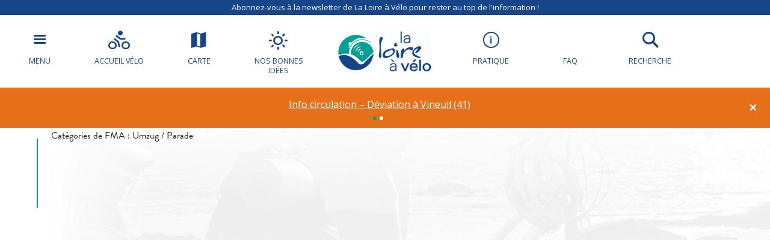

--- FILE ---
content_type: text/html; charset=UTF-8
request_url: https://www.loireavelo.fr/nos-bonnes-idees/cat_fma/umzug-parade/
body_size: 16096
content:
<!doctype html>
<html lang="fr-FR">
<head>
	<meta charset="UTF-8">
    <meta name="viewport" content="width=device-width, initial-scale=1, shrink-to-fit=no">    
    <meta name="apple-mobile-web-app-capable" content="yes" />
    <meta name="apple-mobile-web-app-status-bar-style" content="black" />   
    <link rel="shortcut icon" href="https://www.loireavelo.fr/wp-content/themes/lav/inte/images/icons/favicon.png" type="image/x-icon" />
    <link rel="apple-touch-icon" href="https://www.loireavelo.fr/wp-content/themes/lav/inte/images/icons/apple-touch-icon.png" />
    <link rel="apple-touch-icon" sizes="57x57" href="https://www.loireavelo.fr/wp-content/themes/lav/inte/images/icons/apple-touch-icon-57x57.png" />
    <link rel="apple-touch-icon" sizes="72x72" href="https://www.loireavelo.fr/wp-content/themes/lav/inte/images/icons/apple-touch-icon-72x72.png" />
    <link rel="apple-touch-icon" sizes="76x76" href="https://www.loireavelo.fr/wp-content/themes/lav/inte/images/icons/apple-touch-icon-76x76.png" />
    <link rel="apple-touch-icon" sizes="114x114" href="https://www.loireavelo.fr/wp-content/themes/lav/inte/images/icons/apple-touch-icon-114x114.png" />
    <link rel="apple-touch-icon" sizes="120x120" href="https://www.loireavelo.fr/wp-content/themes/lav/inte/images/icons/apple-touch-icon-120x120.png" />
    <link rel="apple-touch-icon" sizes="144x144" href="https://www.loireavelo.fr/wp-content/themes/lav/inte/images/icons/apple-touch-icon-144x144.png" />
    <link rel="apple-touch-icon" sizes="152x152" href="https://www.loireavelo.fr/wp-content/themes/lav/inte/images/icons/apple-touch-icon-152x152.png" />
    <link rel="apple-touch-icon" sizes="180x180" href="https://www.loireavelo.fr/wp-content/themes/lav/inte/images/icons/apple-touch-icon-180x180.png" />   
<!-- Google Tag Manager -->
    <!-- Google Tag Manager -->
<script>(function(w,d,s,l,i){w[l]=w[l]||[];w[l].push({'gtm.start':
new Date().getTime(),event:'gtm.js'});var f=d.getElementsByTagName(s)[0],
j=d.createElement(s),dl=l!='dataLayer'?'&l='+l:'';j.async=true;j.src=
'https://www.googletagmanager.com/gtm.js?id='+i+dl;f.parentNode.insertBefore(j,f);
})(window,document,'script','dataLayer','GTM-NR6WWCZ');</script>
<!-- End Google Tag Manager -->

<meta name='robots' content='index, follow, max-image-preview:large, max-snippet:-1, max-video-preview:-1' />
	<style>img:is([sizes="auto" i], [sizes^="auto," i]) { contain-intrinsic-size: 3000px 1500px }</style>
	<link rel="alternate" href="https://www.loireavelo.fr/nos-bonnes-idees/cat_fma/umzug-parade/" hreflang="fr" />
<link rel="alternate" href="https://www.loirebybike.co.uk/nos-bonnes-idees/cat_fma/umzug-parade/" hreflang="en" />
<link rel="alternate" href="https://www.laloireavelofietsroute.nl/nos-bonnes-idees/cat_fma/umzug-parade/" hreflang="nl" />
<link rel="alternate" href="https://www.loire-radweg.org/nos-bonnes-idees/cat_fma/umzug-parade/" hreflang="de" />

	<!-- This site is optimized with the Yoast SEO plugin v25.9 - https://yoast.com/wordpress/plugins/seo/ -->
	<title>Umzug / Parade Archives - La Loire à Vélo</title>
	<link rel="canonical" href="https://www.loireavelo.fr/nos-bonnes-idees/cat_fma/umzug-parade/" />
	<meta property="og:locale" content="fr_FR" />
	<meta property="og:locale:alternate" content="en_GB" />
	<meta property="og:locale:alternate" content="nl_NL" />
	<meta property="og:locale:alternate" content="de_DE" />
	<meta property="og:type" content="article" />
	<meta property="og:title" content="Umzug / Parade Archives - La Loire à Vélo" />
	<meta property="og:url" content="https://www.loireavelo.fr/nos-bonnes-idees/cat_fma/umzug-parade/" />
	<meta property="og:site_name" content="La Loire à Vélo" />
	<meta name="twitter:card" content="summary_large_image" />
	<script type="application/ld+json" class="yoast-schema-graph">{"@context":"https://schema.org","@graph":[{"@type":"CollectionPage","@id":"https://www.loireavelo.fr/nos-bonnes-idees/cat_fma/umzug-parade/","url":"https://www.loireavelo.fr/nos-bonnes-idees/cat_fma/umzug-parade/","name":"Umzug / Parade Archives - La Loire à Vélo","isPartOf":{"@id":"https://www.loireavelo.fr/#website"},"breadcrumb":{"@id":"https://www.loireavelo.fr/nos-bonnes-idees/cat_fma/umzug-parade/#breadcrumb"},"inLanguage":"fr-FR"},{"@type":"BreadcrumbList","@id":"https://www.loireavelo.fr/nos-bonnes-idees/cat_fma/umzug-parade/#breadcrumb","itemListElement":[{"@type":"ListItem","position":1,"name":"Home","item":"https://www.loireavelo.fr/"},{"@type":"ListItem","position":2,"name":"Umzug / Parade"}]},{"@type":"WebSite","@id":"https://www.loireavelo.fr/#website","url":"https://www.loireavelo.fr/","name":"La Loire à Vélo","description":"Le site de La Loire à Vélo","publisher":{"@id":"https://www.loireavelo.fr/#organization"},"potentialAction":[{"@type":"SearchAction","target":{"@type":"EntryPoint","urlTemplate":"https://www.loireavelo.fr/?s={search_term_string}"},"query-input":{"@type":"PropertyValueSpecification","valueRequired":true,"valueName":"search_term_string"}}],"inLanguage":"fr-FR"},{"@type":"Organization","@id":"https://www.loireavelo.fr/#organization","name":"Loire Vélo","url":"https://www.loireavelo.fr/","logo":{"@type":"ImageObject","inLanguage":"fr-FR","@id":"https://www.loireavelo.fr/#/schema/logo/image/","url":"https://www.loireavelo.fr/wp-content/uploads/2018/05/logo-loire-a-velo-1.png","contentUrl":"https://www.loireavelo.fr/wp-content/uploads/2018/05/logo-loire-a-velo-1.png","width":155,"height":67,"caption":"Loire Vélo"},"image":{"@id":"https://www.loireavelo.fr/#/schema/logo/image/"}}]}</script>
	<!-- / Yoast SEO plugin. -->


<link rel='dns-prefetch' href='//cdn.jsdelivr.net' />
<link rel='dns-prefetch' href='//cdnjs.cloudflare.com' />
<link rel='dns-prefetch' href='//api.mapbox.com' />
<link rel='dns-prefetch' href='//www.google.com' />
<link rel='dns-prefetch' href='//use.fontawesome.com' />
<link rel='dns-prefetch' href='//4fe7ceb2.delivery.rocketcdn.me' />
<link rel='dns-prefetch' href='//www.googletagmanager.com' />
<link href='https://fonts.gstatic.com' crossorigin rel='preconnect' />
<link href='https://4fe7ceb2.delivery.rocketcdn.me' rel='preconnect' />
<link rel='stylesheet' id='wp-block-library-css' href='https://www.loireavelo.fr/wp-includes/css/dist/block-library/style.min.css?ver=6.8.3' type='text/css' media='all' />
<style id='classic-theme-styles-inline-css' type='text/css'>
/*! This file is auto-generated */
.wp-block-button__link{color:#fff;background-color:#32373c;border-radius:9999px;box-shadow:none;text-decoration:none;padding:calc(.667em + 2px) calc(1.333em + 2px);font-size:1.125em}.wp-block-file__button{background:#32373c;color:#fff;text-decoration:none}
</style>
<link rel='stylesheet' id='apsulis_meilisearch_sidebar-cgb-style-css-css' href='https://www.loireavelo.fr/wp-content/plugins/apsulis-meilisearch-sidebar/dist/blocks.style.build.css' type='text/css' media='all' />
<style id='global-styles-inline-css' type='text/css'>
:root{--wp--preset--aspect-ratio--square: 1;--wp--preset--aspect-ratio--4-3: 4/3;--wp--preset--aspect-ratio--3-4: 3/4;--wp--preset--aspect-ratio--3-2: 3/2;--wp--preset--aspect-ratio--2-3: 2/3;--wp--preset--aspect-ratio--16-9: 16/9;--wp--preset--aspect-ratio--9-16: 9/16;--wp--preset--color--black: #000000;--wp--preset--color--cyan-bluish-gray: #abb8c3;--wp--preset--color--white: #ffffff;--wp--preset--color--pale-pink: #f78da7;--wp--preset--color--vivid-red: #cf2e2e;--wp--preset--color--luminous-vivid-orange: #ff6900;--wp--preset--color--luminous-vivid-amber: #fcb900;--wp--preset--color--light-green-cyan: #7bdcb5;--wp--preset--color--vivid-green-cyan: #00d084;--wp--preset--color--pale-cyan-blue: #8ed1fc;--wp--preset--color--vivid-cyan-blue: #0693e3;--wp--preset--color--vivid-purple: #9b51e0;--wp--preset--gradient--vivid-cyan-blue-to-vivid-purple: linear-gradient(135deg,rgba(6,147,227,1) 0%,rgb(155,81,224) 100%);--wp--preset--gradient--light-green-cyan-to-vivid-green-cyan: linear-gradient(135deg,rgb(122,220,180) 0%,rgb(0,208,130) 100%);--wp--preset--gradient--luminous-vivid-amber-to-luminous-vivid-orange: linear-gradient(135deg,rgba(252,185,0,1) 0%,rgba(255,105,0,1) 100%);--wp--preset--gradient--luminous-vivid-orange-to-vivid-red: linear-gradient(135deg,rgba(255,105,0,1) 0%,rgb(207,46,46) 100%);--wp--preset--gradient--very-light-gray-to-cyan-bluish-gray: linear-gradient(135deg,rgb(238,238,238) 0%,rgb(169,184,195) 100%);--wp--preset--gradient--cool-to-warm-spectrum: linear-gradient(135deg,rgb(74,234,220) 0%,rgb(151,120,209) 20%,rgb(207,42,186) 40%,rgb(238,44,130) 60%,rgb(251,105,98) 80%,rgb(254,248,76) 100%);--wp--preset--gradient--blush-light-purple: linear-gradient(135deg,rgb(255,206,236) 0%,rgb(152,150,240) 100%);--wp--preset--gradient--blush-bordeaux: linear-gradient(135deg,rgb(254,205,165) 0%,rgb(254,45,45) 50%,rgb(107,0,62) 100%);--wp--preset--gradient--luminous-dusk: linear-gradient(135deg,rgb(255,203,112) 0%,rgb(199,81,192) 50%,rgb(65,88,208) 100%);--wp--preset--gradient--pale-ocean: linear-gradient(135deg,rgb(255,245,203) 0%,rgb(182,227,212) 50%,rgb(51,167,181) 100%);--wp--preset--gradient--electric-grass: linear-gradient(135deg,rgb(202,248,128) 0%,rgb(113,206,126) 100%);--wp--preset--gradient--midnight: linear-gradient(135deg,rgb(2,3,129) 0%,rgb(40,116,252) 100%);--wp--preset--font-size--small: 13px;--wp--preset--font-size--medium: 20px;--wp--preset--font-size--large: 36px;--wp--preset--font-size--x-large: 42px;--wp--preset--spacing--20: 0.44rem;--wp--preset--spacing--30: 0.67rem;--wp--preset--spacing--40: 1rem;--wp--preset--spacing--50: 1.5rem;--wp--preset--spacing--60: 2.25rem;--wp--preset--spacing--70: 3.38rem;--wp--preset--spacing--80: 5.06rem;--wp--preset--shadow--natural: 6px 6px 9px rgba(0, 0, 0, 0.2);--wp--preset--shadow--deep: 12px 12px 50px rgba(0, 0, 0, 0.4);--wp--preset--shadow--sharp: 6px 6px 0px rgba(0, 0, 0, 0.2);--wp--preset--shadow--outlined: 6px 6px 0px -3px rgba(255, 255, 255, 1), 6px 6px rgba(0, 0, 0, 1);--wp--preset--shadow--crisp: 6px 6px 0px rgba(0, 0, 0, 1);}:where(.is-layout-flex){gap: 0.5em;}:where(.is-layout-grid){gap: 0.5em;}body .is-layout-flex{display: flex;}.is-layout-flex{flex-wrap: wrap;align-items: center;}.is-layout-flex > :is(*, div){margin: 0;}body .is-layout-grid{display: grid;}.is-layout-grid > :is(*, div){margin: 0;}:where(.wp-block-columns.is-layout-flex){gap: 2em;}:where(.wp-block-columns.is-layout-grid){gap: 2em;}:where(.wp-block-post-template.is-layout-flex){gap: 1.25em;}:where(.wp-block-post-template.is-layout-grid){gap: 1.25em;}.has-black-color{color: var(--wp--preset--color--black) !important;}.has-cyan-bluish-gray-color{color: var(--wp--preset--color--cyan-bluish-gray) !important;}.has-white-color{color: var(--wp--preset--color--white) !important;}.has-pale-pink-color{color: var(--wp--preset--color--pale-pink) !important;}.has-vivid-red-color{color: var(--wp--preset--color--vivid-red) !important;}.has-luminous-vivid-orange-color{color: var(--wp--preset--color--luminous-vivid-orange) !important;}.has-luminous-vivid-amber-color{color: var(--wp--preset--color--luminous-vivid-amber) !important;}.has-light-green-cyan-color{color: var(--wp--preset--color--light-green-cyan) !important;}.has-vivid-green-cyan-color{color: var(--wp--preset--color--vivid-green-cyan) !important;}.has-pale-cyan-blue-color{color: var(--wp--preset--color--pale-cyan-blue) !important;}.has-vivid-cyan-blue-color{color: var(--wp--preset--color--vivid-cyan-blue) !important;}.has-vivid-purple-color{color: var(--wp--preset--color--vivid-purple) !important;}.has-black-background-color{background-color: var(--wp--preset--color--black) !important;}.has-cyan-bluish-gray-background-color{background-color: var(--wp--preset--color--cyan-bluish-gray) !important;}.has-white-background-color{background-color: var(--wp--preset--color--white) !important;}.has-pale-pink-background-color{background-color: var(--wp--preset--color--pale-pink) !important;}.has-vivid-red-background-color{background-color: var(--wp--preset--color--vivid-red) !important;}.has-luminous-vivid-orange-background-color{background-color: var(--wp--preset--color--luminous-vivid-orange) !important;}.has-luminous-vivid-amber-background-color{background-color: var(--wp--preset--color--luminous-vivid-amber) !important;}.has-light-green-cyan-background-color{background-color: var(--wp--preset--color--light-green-cyan) !important;}.has-vivid-green-cyan-background-color{background-color: var(--wp--preset--color--vivid-green-cyan) !important;}.has-pale-cyan-blue-background-color{background-color: var(--wp--preset--color--pale-cyan-blue) !important;}.has-vivid-cyan-blue-background-color{background-color: var(--wp--preset--color--vivid-cyan-blue) !important;}.has-vivid-purple-background-color{background-color: var(--wp--preset--color--vivid-purple) !important;}.has-black-border-color{border-color: var(--wp--preset--color--black) !important;}.has-cyan-bluish-gray-border-color{border-color: var(--wp--preset--color--cyan-bluish-gray) !important;}.has-white-border-color{border-color: var(--wp--preset--color--white) !important;}.has-pale-pink-border-color{border-color: var(--wp--preset--color--pale-pink) !important;}.has-vivid-red-border-color{border-color: var(--wp--preset--color--vivid-red) !important;}.has-luminous-vivid-orange-border-color{border-color: var(--wp--preset--color--luminous-vivid-orange) !important;}.has-luminous-vivid-amber-border-color{border-color: var(--wp--preset--color--luminous-vivid-amber) !important;}.has-light-green-cyan-border-color{border-color: var(--wp--preset--color--light-green-cyan) !important;}.has-vivid-green-cyan-border-color{border-color: var(--wp--preset--color--vivid-green-cyan) !important;}.has-pale-cyan-blue-border-color{border-color: var(--wp--preset--color--pale-cyan-blue) !important;}.has-vivid-cyan-blue-border-color{border-color: var(--wp--preset--color--vivid-cyan-blue) !important;}.has-vivid-purple-border-color{border-color: var(--wp--preset--color--vivid-purple) !important;}.has-vivid-cyan-blue-to-vivid-purple-gradient-background{background: var(--wp--preset--gradient--vivid-cyan-blue-to-vivid-purple) !important;}.has-light-green-cyan-to-vivid-green-cyan-gradient-background{background: var(--wp--preset--gradient--light-green-cyan-to-vivid-green-cyan) !important;}.has-luminous-vivid-amber-to-luminous-vivid-orange-gradient-background{background: var(--wp--preset--gradient--luminous-vivid-amber-to-luminous-vivid-orange) !important;}.has-luminous-vivid-orange-to-vivid-red-gradient-background{background: var(--wp--preset--gradient--luminous-vivid-orange-to-vivid-red) !important;}.has-very-light-gray-to-cyan-bluish-gray-gradient-background{background: var(--wp--preset--gradient--very-light-gray-to-cyan-bluish-gray) !important;}.has-cool-to-warm-spectrum-gradient-background{background: var(--wp--preset--gradient--cool-to-warm-spectrum) !important;}.has-blush-light-purple-gradient-background{background: var(--wp--preset--gradient--blush-light-purple) !important;}.has-blush-bordeaux-gradient-background{background: var(--wp--preset--gradient--blush-bordeaux) !important;}.has-luminous-dusk-gradient-background{background: var(--wp--preset--gradient--luminous-dusk) !important;}.has-pale-ocean-gradient-background{background: var(--wp--preset--gradient--pale-ocean) !important;}.has-electric-grass-gradient-background{background: var(--wp--preset--gradient--electric-grass) !important;}.has-midnight-gradient-background{background: var(--wp--preset--gradient--midnight) !important;}.has-small-font-size{font-size: var(--wp--preset--font-size--small) !important;}.has-medium-font-size{font-size: var(--wp--preset--font-size--medium) !important;}.has-large-font-size{font-size: var(--wp--preset--font-size--large) !important;}.has-x-large-font-size{font-size: var(--wp--preset--font-size--x-large) !important;}
:where(.wp-block-post-template.is-layout-flex){gap: 1.25em;}:where(.wp-block-post-template.is-layout-grid){gap: 1.25em;}
:where(.wp-block-columns.is-layout-flex){gap: 2em;}:where(.wp-block-columns.is-layout-grid){gap: 2em;}
:root :where(.wp-block-pullquote){font-size: 1.5em;line-height: 1.6;}
</style>
<link rel='stylesheet' id='meilisearch-css-css' href='https://cdn.jsdelivr.net/npm/instantsearch.css@8/themes/algolia-min.css?ver=0.1.4.1' type='text/css' media='all' />
<link rel='stylesheet' id='apsulis-meilisearch-css-css' href='https://www.loireavelo.fr/wp-content/plugins/apsulis-meilisearch/assets/css/apsulis-meilisearch.css?ver=0.1.4.1' type='text/css' media='all' />
<link rel='stylesheet' id='leaflet_stylesheet-css' href='https://www.loireavelo.fr/wp-content/plugins/offres/scripts/leaflet.css?ver=1.1.0' type='text/css' media='' />
<link rel='stylesheet' id='leaflet_marker_cluster_stylesheet-css' href='https://www.loireavelo.fr/wp-content/themes/lav/css/MarkerCluster.css?ver=1.1.0' type='text/css' media='' />
<link rel='stylesheet' id='leaflet_marker_cluster_stylesheet_def-css' href='https://www.loireavelo.fr/wp-content/themes/lav/css/MarkerCluster.Default.css?ver=1.1.0' type='text/css' media='' />
<link rel='stylesheet' id='fontawesome_stylesheet-css' href='//use.fontawesome.com/3234778dee.css?ver=4.7.0' type='text/css' media='' />
<link rel='stylesheet' id='leaflet_aws_marker_stylesheet-css' href='https://www.loireavelo.fr/wp-content/plugins/offres/css/leaflet.awesome-markers.css?ver=4.7.0' type='text/css' media='' />
<link rel='stylesheet' id='wppopups-base-css' href='https://www.loireavelo.fr/wp-content/plugins/wp-popups-lite/src/assets/css/wppopups-base.css?ver=2.2.0.3' type='text/css' media='all' />
<link rel='stylesheet' id='global-css' href='https://www.loireavelo.fr/wp-content/themes/lav/inte/css/global.min.css?ver=6.8.3' type='text/css' media='all' />
<link rel='stylesheet' id='apsulis-css' href='https://www.loireavelo.fr/wp-content/themes/lav/apsulis.css?ver=6.8.3' type='text/css' media='all' />
<link rel='stylesheet' id='sib-front-css-css' href='https://www.loireavelo.fr/wp-content/plugins/mailin/css/mailin-front.css?ver=6.8.3' type='text/css' media='all' />
<script type="text/javascript" src="https://www.loireavelo.fr/wp-includes/js/jquery/jquery.min.js?ver=3.7.1" id="jquery-core-js"></script>
<script type="text/javascript" src="https://www.loireavelo.fr/wp-includes/js/dist/hooks.min.js?ver=4d63a3d491d11ffd8ac6" id="wp-hooks-js"></script>
<script type="text/javascript" src="https://www.loireavelo.fr/wp-content/plugins/lazysizes/js/lazysizes.min.js?ver=5.2.2" id="lazysizes-js"></script>
<script type="text/javascript" src="https://www.loireavelo.fr/wp-content/plugins/offres/scripts/leaflet.js?ver=1.1.0" id="leaflet_offre_js-js"></script>
<script type="text/javascript" src="//cdnjs.cloudflare.com/ajax/libs/leaflet-omnivore/0.3.4/leaflet-omnivore.min.js?ver=1.0" id="leaflet_omnivore-js"></script>
<script type="text/javascript" async="async" src="//api.mapbox.com/mapbox.js/plugins/leaflet-markercluster/v1.0.0/leaflet.markercluster.js?ver=1.0" id="leaflet_marker_cluster-js"></script>
<script type="text/javascript" src="https://www.loireavelo.fr/wp-content/plugins/offres/scripts/leaflet.awesome-markers.min.js?ver=1.0" id="leaflet_aws_marker-js"></script>
<script type="text/javascript" async="async" src="//cdnjs.cloudflare.com/ajax/libs/leaflet-locatecontrol/0.62.0/L.Control.Locate.min.js?ver=1.1" id="leaflet_locatecontrol-js"></script>
<script type="text/javascript" src="https://www.loireavelo.fr/wp-includes/js/jquery/ui/core.min.js?ver=1.13.3" id="jquery-ui-core-js"></script>
<script type="text/javascript" src="https://www.loireavelo.fr/wp-content/plugins/offres/scripts/main.js?ver=1.0" id="leaflet_offre_construct-js"></script>
<script type="text/javascript" src="https://www.loireavelo.fr/wp-includes/js/jquery/ui/menu.min.js?ver=1.13.3" id="jquery-ui-menu-js"></script>
<script type="text/javascript" src="https://www.loireavelo.fr/wp-includes/js/dist/dom-ready.min.js?ver=f77871ff7694fffea381" id="wp-dom-ready-js"></script>
<script type="text/javascript" src="https://www.loireavelo.fr/wp-includes/js/dist/i18n.min.js?ver=5e580eb46a90c2b997e6" id="wp-i18n-js"></script>
<script type="text/javascript" id="wp-i18n-js-after">
/* <![CDATA[ */
wp.i18n.setLocaleData( { 'text direction\u0004ltr': [ 'ltr' ] } );
/* ]]> */
</script>
<script type="text/javascript" id="wp-a11y-js-translations">
/* <![CDATA[ */
( function( domain, translations ) {
	var localeData = translations.locale_data[ domain ] || translations.locale_data.messages;
	localeData[""].domain = domain;
	wp.i18n.setLocaleData( localeData, domain );
} )( "default", {"translation-revision-date":"2021-02-09 20:00:37+0000","generator":"GlotPress\/3.0.0-alpha.2","domain":"messages","locale_data":{"messages":{"":{"domain":"messages","plural-forms":"nplurals=2; plural=n > 1;","lang":"fr"},"Notifications":["Notifications"]}},"comment":{"reference":"wp-includes\/js\/dist\/a11y.js"}} );
/* ]]> */
</script>
<script type="text/javascript" src="https://www.loireavelo.fr/wp-includes/js/dist/a11y.min.js?ver=3156534cc54473497e14" id="wp-a11y-js"></script>
<script type="text/javascript" src="https://www.loireavelo.fr/wp-includes/js/jquery/ui/autocomplete.min.js?ver=1.13.3" id="jquery-ui-autocomplete-js"></script>
<script type="text/javascript" src="https://www.loireavelo.fr/wp-content/themes/lav/js/localforage.min.js?ver=1.0" id="localforage-js"></script>
<script type="text/javascript" id="lav_construct-js-extra">
/* <![CDATA[ */
var ajaxurl = {"ajaxurl":"https:\/\/www.loireavelo.fr\/wp-admin\/admin-ajax.php","query_vars":"{\"cat_fma\":\"umzug-parade\"}","trace":null,"domain_url":"https:\/\/www.loireavelo.fr"};
/* ]]> */
</script>
<script type="text/javascript" src="https://www.loireavelo.fr/wp-content/themes/lav/js/main.min.js?ver=1.0.1" id="lav_construct-js"></script>
<script type="text/javascript" id="sib-front-js-js-extra">
/* <![CDATA[ */
var sibErrMsg = {"invalidMail":"Please fill out valid email address","requiredField":"Please fill out required fields","invalidDateFormat":"Please fill out valid date format","invalidSMSFormat":"Please fill out valid phone number"};
var ajax_sib_front_object = {"ajax_url":"https:\/\/www.loireavelo.fr\/wp-admin\/admin-ajax.php","ajax_nonce":"05a00cdae7","flag_url":"https:\/\/www.loireavelo.fr\/wp-content\/plugins\/mailin\/img\/flags\/"};
/* ]]> */
</script>
<script type="text/javascript" src="https://www.loireavelo.fr/wp-content/plugins/mailin/js/mailin-front.js?ver=1739366941" id="sib-front-js-js"></script>
<link rel="https://api.w.org/" href="https://www.loireavelo.fr/wp-json/" /><link rel="alternate" title="JSON" type="application/json" href="https://www.loireavelo.fr/wp-json/wp/v2/cat_fma/3987" /><meta name="generator" content="Site Kit by Google 1.161.0" /><script type="text/javascript" src="https://cdn.by.wonderpush.com/sdk/1.1/wonderpush-loader.min.js" async></script>
<script type="text/javascript">
  window.WonderPush = window.WonderPush || [];
  window.WonderPush.push(['init', {"customDomain":"https:\/\/www.loireavelo.fr\/wp-content\/plugins\/mailin\/","serviceWorkerUrl":"wonderpush-worker-loader.min.js?webKey=ae674cbd6333295cfc52fe2472b1fe8f9215ccd7b9098ecdd5dafedef361e0b8","frameUrl":"wonderpush.min.html","webKey":"ae674cbd6333295cfc52fe2472b1fe8f9215ccd7b9098ecdd5dafedef361e0b8"}]);
</script><!-- BEGIN Adobe Fonts for WordPress --><script>
  (function(d) {
    var config = {
      kitId: 'ctt3hip',
      scriptTimeout: 3000,
      async: true
    },
    h=d.documentElement,t=setTimeout(function(){h.className=h.className.replace(/\bwf-loading\b/g,"")+" wf-inactive";},config.scriptTimeout),tk=d.createElement("script"),f=false,s=d.getElementsByTagName("script")[0],a;h.className+=" wf-loading";tk.src='https://use.typekit.net/'+config.kitId+'.js';tk.async=true;tk.onload=tk.onreadystatechange=function(){a=this.readyState;if(f||a&&a!="complete"&&a!="loaded")return;f=true;clearTimeout(t);try{Typekit.load(config)}catch(e){}};s.parentNode.insertBefore(tk,s)
  })(document);
</script><!-- END Adobe Fonts for WordPress -->		<style type="text/css" id="wp-custom-css">
			.btn-favorite{dispay:none;}		</style>
		    </head>

<body data-lang="fr" class="archive tax-cat_fma term-umzug-parade term-3987 wp-custom-logo wp-theme-lav hfeed" ng-app="lavApp" ng-controller="CarnetCtrl">
<!-- Google Tag Manager (noscript) -->
<noscript><iframe src="https://www.googletagmanager.com/ns.html?id=GTM-53JFCNF"
height="0" width="0" style="display:none;visibility:hidden"></iframe></noscript>
<!-- End Google Tag Manager (noscript) -->

	<script>
			var datePickerLang = 'fr';
			var parsleyValidateLang = 'fr';
	</script>
<script type="text/javascript" src="//gadget.open-system.fr/widgets-libs/rel/noyau-1.0.min.js"></script>
<script type="text/javascript" > 
( function() {
var widgetPanier = AllianceReseaux.Widget.Instance( "Panier", { idPanier:"BDwGBAQ", idIntegration:1036, langue:"fr" } );
widgetPanier.Initialise(); })();
</script>

   
    
    <div id="anchor-top">
    </div><!-- #anchor-top -->
    
    <div id="ie-fallback">    
        <a href="http://windows.microsoft.com/fr-fr/internet-explorer/download-ie" title="Mettre à jour Internet Explorer" id="ie-box"></a>
    </div><!-- #ie-fallback -->
	
	

    <div class="ie-wp">
        <header id="header" class="d-print-none">

    <div class="newsletter-header"><a href="https://www.loireavelo.fr/inscription-newsletter/" class="link" title="La carte" target="_blank">Abonnez-vous à la newsletter de La Loire à Vélo pour rester au top de l'information !</a></div>
<div id="nav-main-wp">
    <ul class="list">
        <li class="item except-hamburger">
            <button class="link trigger-nav" type="button" aria-expanded="false" aria-controls="nav-lateral-wp">
                <span class="btn-mobile-hamburger">
                    <span></span> <span></span> <span></span><span></span>
                </span><!-- #btn-hamburger -->
                <span class="txt">Menu</span>
            </button><!-- #nav-mobile-trigger -->
        </li><!-- .item -->
        <li class="item">
            <a href="https://www.loireavelo.fr/la-marque-accueil-velo/" class="link">
                <div class="icon icon-bicycle"></div>
                <span class="txt">Accueil vélo</span>
            </a><!-- .link -->
        </li><!-- .item -->
        <li class="item">
            <a href="https://www.loireavelo.fr/carte/" class="link" title="La carte">
                <div class="icon icon-map"></div>
                <span class="txt">Carte</span>
            </a><!-- .link -->
        </li><!-- .item -->
        <li class="item">
            <a href="/nos-bonnes-idees/" class="link">
                <div class="icon icon-weather"></div>
                <span class="txt">Nos bonnes idées</span>
            </a><!-- .link -->
        </li><!-- .item -->
    </ul><!-- .list-->
    <div class="logo-wp">
        <div class="item except-logo">
            <a href="https://www.loireavelo.fr/" class="link" rel="home"><img width="155" height="67" src="https://www.loireavelo.fr/wp-content/uploads/2018/05/logo-loire-a-velo-1.png" class="w-100 renderer-optmimize" alt="La Loire à Vélo" decoding="async" /></a>        </div><!-- .item -->
    </div><!-- .logo-wp -->
    <ul class="list">
        <li class="item">
            <a href="https://www.loireavelo.fr/pratique/" class="link">
                <div class="icon icon-information"></div>
                <span class="txt">Pratique</span>
            </a><!-- .link -->
        </li><!-- .item -->
        <li class="item">
            <a href="https://www.loireavelo.fr/pratique/faq/" class="link faq">
                <div class="icon faq">
                <svg xmlns="http://www.w3.org/2000/svg" viewBox="0 0 640 512"><path d="M221.8 88H191.1c-24.39 0-44.23 19.84-44.23 44.23c0 8.844 7.156 16 16 16s16-7.156 16-16C178.8 125.5 184.3 120 191.1 120h30.7c8.5 0 15.41 6.906 15.41 15.41c0 5.875-3.266 11.16-8.516 13.78L200.8 163.1C195.4 165.8 192 171.3 192 177.4V192c0 8.844 7.156 16 16 16S224 200.8 224 192V187.3l18.95-9.484C259.1 169.8 269.2 153.5 269.2 135.4C269.2 109.3 247.9 88 221.8 88zM208 220c-11.04 0-20 8.953-20 20c0 11.04 8.955 20 20 20S228 251 228 240C228 228.1 219 220 208 220zM416 176C416 78.8 322.9 0 208 0S0 78.8 0 176c0 41.63 17.18 79.81 45.73 109.9c-16.34 31.43-38.47 55.57-38.99 55.96c-6.746 7.15-8.635 17.81-4.721 26.98C5.93 378.1 14.97 384 24.95 384c54.18 0 98.32-19.24 128.1-38.22C171.2 349.7 189.3 352 208 352C322.9 352 416 273.2 416 176zM208 304c-14.16 0-28.77-1.689-43.41-5.021L145.4 294.6l-16.72 10.35c-17 10.52-34.42 18.39-52.14 23.57c4.184-6.668 8.191-13.57 11.77-20.45l15.78-30.34L80.57 252.9C65.71 237.3 48 211.2 48 176c0-70.58 71.78-128 160-128s160 57.42 160 128S296.2 304 208 304zM599.6 443.7C624.8 413.9 640 376.6 640 336C640 238.8 554 160 448 160c-.3145 0-.6191 .041-.9336 .043C447.5 165.3 448 170.6 448 176c0 98.62-79.68 181.2-186.1 202.5C282.7 455.1 357.1 512 448 512c33.69 0 65.32-8.008 92.85-21.98C565.2 502 596.1 512 632.3 512c3.059 0 5.76-1.725 7.02-4.605c1.229-2.879 .6582-6.148-1.441-8.354C637.6 498.7 615.9 475.3 599.6 443.7z"/></svg>
                </div>
                <span class="txt">FAQ</span>
            </a><!-- .link -->
        </li><!-- .item -->
        <li class="item except-search">
            <a href="#" class="link trigger-search" aria-expanded="false" aria-controls="search-wp">
                <div class="icon icon-search"></div>
                <div class="icon material-icons search-close">close</div>
                <span class="txt">Recherche</span>
            </a><!-- .link -->
        </li><!-- .item -->
        <li class="item">
            <div id="widget-panier"></div>
            </a><!-- .link -->
        </li><!-- .item -->
    </ul><!-- .list-->
</div><!-- #nav-main-wp -->
            <div id="nav-mobile-wp">
                <button class="item trigger-nav" type="button" aria-expanded="false" aria-controls="nav-lateral-wp">
                    <span class="btn-mobile-hamburger">
                        <span></span> <span></span> <span></span><span></span>
                    </span><!-- #btn-hamburger -->
                    <span class="sr-only">Menu</span>
                </button><!-- .item -->
               <a href="https://www.loireavelo.fr/" class="link" rel="home"><img width="155" height="67" src="https://www.loireavelo.fr/wp-content/uploads/2018/05/logo-loire-a-velo-1.png" class="w-100 renderer-optmimize" alt="La Loire à Vélo" decoding="async" /></a>                <a href="#" class="item except-search trigger-search" aria-expanded="false" aria-controls="search-wp">
                    <div class="icon icon-search"></div>
                    <div class="icon material-icons search-close">Fermer</div>
                    <span class="sr-only">Recherche</span>
                </a><!-- .item -->
            </div><!-- #nav-mobile-wp-->
                <form action="" id="search-wp" class="search-wp">
  <div class="content">
    <div id="meilisearch-autocomplete"></div>
    <button type="submit" class="search-submit">
                    <span class="icon icon-search"></span>
                </button>
  </div><!-- .content -->
</form><!-- #search-wp -->

<style>
  .ui-autocomplete {
    max-height: 100px;
    overflow-y: auto;
    /* prevent horizontal scrollbar */
    overflow-x: hidden;
  }

  /* IE 6 doesn't support max-height
   * we use height instead, but this forces the menu to always be this tall
   */
  * html .ui-autocomplete {
    height: 100px;
  }
</style>                <div ng-controller="AlertCtrl" class="alert-div">
    <div class="alert alert-custom orange alert-dismissible" role="alert" ng-show="showAlert">
            <style>
                @media screen and (max-width: 1024px) {
                    main#main{
                        margin-top: 170px;
                    }
                }
            </style>
        <a href="" class="close alert-close" data-dismiss="alert" aria-label="close" ng-click="hideAlert()">&times;</a>
        <ul id="alert-carousel">
    	    <li><a href="https://www.loireavelo.fr/pratique/infos-circulation/" class=""><p>Info circulation &#8211; Déviation à Vineuil (41)</p></a></li>

    	    <li><a href="https://www.loireavelo.fr/pratique/infos-circulation/" class=""><p>Déviation Montlouis-sur-Loire</p></a></li>

            </ul>
    </div>
    </div>            
            <div id="nav-lateral-wp">
            <div class="dropdown">
                    <button  class='dropdown-toggle' type='button' id='dropdownMenuButton' data-toggle='dropdown' aria-haspopup='true' aria-expanded='false' '>Français</button><div class='dropdown-menu' aria-labelledby='dropdownMenuButton'><a href='https://www.loirebybike.co.uk/nos-bonnes-idees/cat_fma/umzug-parade/' class='dropdown-item languages__item'>English</a><a href='https://www.laloireavelofietsroute.nl/nos-bonnes-idees/cat_fma/umzug-parade/' class='dropdown-item languages__item'>Nederlands</a><a href='https://www.loire-radweg.org/nos-bonnes-idees/cat_fma/umzug-parade/' class='dropdown-item languages__item'>Deutsch</a></div>                </div>

                <div class="menu-menu-1-container"><ul id="menu-menu-1" class="nav-main"><li id="nav-menu-item-31736" class="main-menu-item  item menu-item menu-item-type-post_type menu-item-object-page"><a href="https://www.loireavelo.fr/accueil/la-loire-a-velo-nature-culture-et-belle-aventure/" class="menu-link main-menu-link link">La Loire à Vélo</a></li>
<li id="nav-menu-item-30274" class="main-menu-item  item menu-item menu-item-type-post_type menu-item-object-page menu-item-has-children"><button href="https://www.loireavelo.fr/services-velo/" class="menu-link main-menu-link link trigger-nav-sub">Services vélo</button>
<ul class="sub-menu nav-sub">
	<li id="nav-menu-item-697367" class="sub-menu-item item-sub item menu-item menu-item-type-custom menu-item-object-custom"><a href="https://www.loireavelo.fr/services-velo/location-de-velo/?preview=true&amp;_thumbnail_id=26932" class="menu-link link-sub">Location de vélo</a></li>
	<li id="nav-menu-item-30271" class="sub-menu-item item-sub item menu-item menu-item-type-post_type menu-item-object-page"><a href="https://www.loireavelo.fr/services-velo/faire-reparer-son-velo/" class="menu-link link-sub">Faire réparer son vélo</a></li>
	<li id="nav-menu-item-29767" class="sub-menu-item item-sub item menu-item menu-item-type-post_type menu-item-object-page"><a href="https://www.loireavelo.fr/services-velo/transferts-de-bagages-de-velos-et-de-personnes/" class="menu-link link-sub">Transferts de bagages, de vélos et de personnes</a></li>
	<li id="nav-menu-item-30272" class="sub-menu-item item-sub item menu-item menu-item-type-post_type menu-item-object-page"><a href="https://www.loireavelo.fr/services-velo/guides-accompagnateurs/" class="menu-link link-sub">Guides accompagnateurs</a></li>
	<li id="nav-menu-item-911586" class="sub-menu-item item-sub item menu-item menu-item-type-post_type menu-item-object-page"><a href="https://www.loireavelo.fr/services-velo/consignes-a-bagages-et-a-velo/" class="menu-link link-sub">Consignes à bagages et à vélo</a></li>
	<li id="nav-menu-item-911859" class="sub-menu-item item-sub item menu-item menu-item-type-post_type menu-item-object-page"><a href="https://www.loireavelo.fr/services-velo/parkings-voitures-longue-duree/" class="menu-link link-sub">Parkings voitures longue durée</a></li>
	<li id="nav-menu-item-28109" class="sub-menu-item item-sub item menu-item menu-item-type-post_type menu-item-object-page"><a href="https://www.loireavelo.fr/services-velo/" class="menu-link link-sub">Tous les services vélo</a></li>
</ul>
</li>
<li id="nav-menu-item-185457" class="main-menu-item  item menu-item menu-item-type-post_type menu-item-object-page current_page_parent"><a href="https://www.loireavelo.fr/nos-bonnes-idees/" class="menu-link main-menu-link link">Nos bonnes idées</a></li>
<li id="nav-menu-item-599540" class="main-menu-item  item menu-item menu-item-type-post_type menu-item-object-page"><a href="https://www.loireavelo.fr/meteo/" class="menu-link main-menu-link link">Météo</a></li>
<li id="nav-menu-item-20252" class="main-menu-item  item menu-item menu-item-type-post_type menu-item-object-page menu-item-has-children"><button href="https://www.loireavelo.fr/immanquables/" class="menu-link main-menu-link link trigger-nav-sub">Immanquables</button>
<ul class="sub-menu nav-sub">
	<li id="nav-menu-item-20255" class="sub-menu-item item-sub item menu-item menu-item-type-post_type menu-item-object-page"><a href="https://www.loireavelo.fr/immanquables/nos-coups-de-coeur/" class="menu-link link-sub">Nos coups de coeur</a></li>
	<li id="nav-menu-item-20253" class="sub-menu-item item-sub item menu-item menu-item-type-post_type menu-item-object-page"><a href="https://www.loireavelo.fr/immanquables/chateaux-de-la-loire/" class="menu-link link-sub">Châteaux de la Loire</a></li>
	<li id="nav-menu-item-20257" class="sub-menu-item item-sub item menu-item menu-item-type-post_type menu-item-object-page"><a href="https://www.loireavelo.fr/immanquables/villes-et-villages/" class="menu-link link-sub">Villes et villages</a></li>
	<li id="nav-menu-item-20254" class="sub-menu-item item-sub item menu-item menu-item-type-post_type menu-item-object-page"><a href="https://www.loireavelo.fr/immanquables/jardins-de-loire/" class="menu-link link-sub">Jardins de Loire</a></li>
	<li id="nav-menu-item-20256" class="sub-menu-item item-sub item menu-item menu-item-type-post_type menu-item-object-page"><a href="https://www.loireavelo.fr/immanquables/paysages-de-loire/" class="menu-link link-sub">Paysages de Loire</a></li>
	<li id="nav-menu-item-20258" class="sub-menu-item item-sub item menu-item menu-item-type-post_type menu-item-object-page"><a href="https://www.loireavelo.fr/immanquables/vins-et-gastronomie/" class="menu-link link-sub">Vins et gastronomie</a></li>
	<li id="nav-menu-item-27972" class="sub-menu-item item-sub item menu-item menu-item-type-post_type menu-item-object-page"><a href="https://www.loireavelo.fr/immanquables/" class="menu-link link-sub">Tous les immanquables</a></li>
</ul>
</li>
<li id="nav-menu-item-30280" class="main-menu-item  item menu-item menu-item-type-post_type menu-item-object-page menu-item-has-children"><button href="https://www.loireavelo.fr/hebergements/" class="menu-link main-menu-link link trigger-nav-sub">Hébergements</button>
<ul class="sub-menu nav-sub">
	<li id="nav-menu-item-30286" class="sub-menu-item item-sub item menu-item menu-item-type-post_type menu-item-object-page"><a href="https://www.loireavelo.fr/hebergements/hotels/" class="menu-link link-sub">Hôtels</a></li>
	<li id="nav-menu-item-30283" class="sub-menu-item item-sub item menu-item menu-item-type-post_type menu-item-object-page"><a href="https://www.loireavelo.fr/hebergements/campings/" class="menu-link link-sub">Campings</a></li>
	<li id="nav-menu-item-30284" class="sub-menu-item item-sub item menu-item menu-item-type-post_type menu-item-object-page"><a href="https://www.loireavelo.fr/hebergements/chambres-dhotes/" class="menu-link link-sub">Chambres d&rsquo;hôtes</a></li>
	<li id="nav-menu-item-30310" class="sub-menu-item item-sub item menu-item menu-item-type-post_type menu-item-object-page"><a href="https://www.loireavelo.fr/hebergements/gites/" class="menu-link link-sub">Locations</a></li>
	<li id="nav-menu-item-30285" class="sub-menu-item item-sub item menu-item menu-item-type-post_type menu-item-object-page"><a href="https://www.loireavelo.fr/hebergements/hebergements-collectifs/" class="menu-link link-sub">Hébergements collectifs</a></li>
	<li id="nav-menu-item-30314" class="sub-menu-item item-sub item menu-item menu-item-type-post_type menu-item-object-page"><a href="https://www.loireavelo.fr/hebergements/autres-hebergements/" class="menu-link link-sub">Villages et résidences</a></li>
	<li id="nav-menu-item-30281" class="sub-menu-item item-sub item menu-item menu-item-type-post_type menu-item-object-page"><a href="https://www.loireavelo.fr/hebergements/aire-de-camping-car/" class="menu-link link-sub">Aire de camping car</a></li>
	<li id="nav-menu-item-569008" class="sub-menu-item item-sub item menu-item menu-item-type-post_type menu-item-object-page"><a href="https://www.loireavelo.fr/hebergements/reserver-un-hebergement-insolite-sur-la-loire-a-velo/" class="menu-link link-sub">Hébergements insolites</a></li>
	<li id="nav-menu-item-28096" class="sub-menu-item item-sub item menu-item menu-item-type-post_type menu-item-object-page"><a href="https://www.loireavelo.fr/hebergements/" class="menu-link link-sub">Tous les hébergements</a></li>
</ul>
</li>
<li id="nav-menu-item-30339" class="main-menu-item  item menu-item menu-item-type-post_type menu-item-object-page menu-item-has-children"><button href="https://www.loireavelo.fr/activites/" class="menu-link main-menu-link link trigger-nav-sub">Activités</button>
<ul class="sub-menu nav-sub">
	<li id="nav-menu-item-30340" class="sub-menu-item item-sub item menu-item menu-item-type-post_type menu-item-object-page"><a href="https://www.loireavelo.fr/activites/autour-de-leau/" class="menu-link link-sub">Autour de l&rsquo;eau</a></li>
	<li id="nav-menu-item-30350" class="sub-menu-item item-sub item menu-item menu-item-type-post_type menu-item-object-page"><a href="https://www.loireavelo.fr/activites/remise-en-forme-bien-etre/" class="menu-link link-sub">Remise en forme &#038; bien-être</a></li>
	<li id="nav-menu-item-30351" class="sub-menu-item item-sub item menu-item menu-item-type-post_type menu-item-object-page"><a href="https://www.loireavelo.fr/activites/sites-et-loisirs-pour-jeunes/" class="menu-link link-sub">Sites de visite et loisirs pour les familles</a></li>
	<li id="nav-menu-item-30342" class="sub-menu-item item-sub item menu-item menu-item-type-post_type menu-item-object-page"><a href="https://www.loireavelo.fr/activites/dans-les-airs/" class="menu-link link-sub">Dans les airs</a></li>
	<li id="nav-menu-item-30343" class="sub-menu-item item-sub item menu-item menu-item-type-post_type menu-item-object-page"><a href="https://www.loireavelo.fr/activites/decouverte-de-patrimoine/" class="menu-link link-sub">Découverte de patrimoine</a></li>
	<li id="nav-menu-item-30379" class="sub-menu-item item-sub item menu-item menu-item-type-post_type menu-item-object-page"><a href="https://www.loireavelo.fr/activites/" class="menu-link link-sub">Toutes les activités</a></li>
</ul>
</li>
<li id="nav-menu-item-30396" class="main-menu-item  item menu-item menu-item-type-post_type menu-item-object-page menu-item-has-children"><button href="https://www.loireavelo.fr/restauration/" class="menu-link main-menu-link link trigger-nav-sub">Restauration</button>
<ul class="sub-menu nav-sub">
	<li id="nav-menu-item-30398" class="sub-menu-item item-sub item menu-item menu-item-type-post_type menu-item-object-page"><a href="https://www.loireavelo.fr/restauration/restaurants/" class="menu-link link-sub">Restaurants</a></li>
	<li id="nav-menu-item-30397" class="sub-menu-item item-sub item menu-item menu-item-type-post_type menu-item-object-page"><a href="https://www.loireavelo.fr/restauration/produits-locaux-et-paniers-pique-nique/" class="menu-link link-sub">Produits locaux et paniers pique-nique</a></li>
	<li id="nav-menu-item-28110" class="sub-menu-item item-sub item menu-item menu-item-type-post_type menu-item-object-page"><a href="https://www.loireavelo.fr/restauration/" class="menu-link link-sub">Toute la restauration</a></li>
</ul>
</li>
<li id="nav-menu-item-37611" class="main-menu-item  item menu-item menu-item-type-custom menu-item-object-custom"><a href="https://www.loireavelo.fr/suggestion/" class="menu-link main-menu-link link">Suggestions de parcours</a></li>
<li id="nav-menu-item-643855" class="main-menu-item  item menu-item menu-item-type-custom menu-item-object-custom"><a href="https://www.loireavelo.fr/experiences/" class="menu-link main-menu-link link">Expériences</a></li>
<li id="nav-menu-item-30486" class="main-menu-item  item menu-item menu-item-type-post_type menu-item-object-page"><a href="https://www.loireavelo.fr/sejours-cles-en-main/" class="menu-link main-menu-link link">Séjours clés en main</a></li>
<li id="nav-menu-item-25239" class="main-menu-item  item menu-item menu-item-type-post_type menu-item-object-page menu-item-has-children"><button href="https://www.loireavelo.fr/se-deplacer-sur-litineraire/" class="menu-link main-menu-link link trigger-nav-sub">Se déplacer sur l&rsquo;itinéraire</button>
<ul class="sub-menu nav-sub">
	<li id="nav-menu-item-25240" class="sub-menu-item item-sub item menu-item menu-item-type-post_type menu-item-object-page"><a href="https://www.loireavelo.fr/se-deplacer-sur-litineraire/le-train-velo-loire/" class="menu-link link-sub">Train Loire à Vélo</a></li>
	<li id="nav-menu-item-25242" class="sub-menu-item item-sub item menu-item menu-item-type-post_type menu-item-object-page"><a href="https://www.loireavelo.fr/se-deplacer-sur-litineraire/ter-et-cars-regionaux/" class="menu-link link-sub">TER et cars régionaux</a></li>
	<li id="nav-menu-item-25241" class="sub-menu-item item-sub item menu-item menu-item-type-post_type menu-item-object-page"><a href="https://www.loireavelo.fr/se-deplacer-sur-litineraire/navettes-fluviales/" class="menu-link link-sub">Navettes fluviales</a></li>
	<li id="nav-menu-item-25243" class="sub-menu-item item-sub item menu-item menu-item-type-post_type menu-item-object-page"><a href="https://www.loireavelo.fr/se-deplacer-sur-litineraire/traversee-du-pont-de-saint-nazaire/" class="menu-link link-sub">Traversée du Pont de Saint-Nazaire</a></li>
	<li id="nav-menu-item-28111" class="sub-menu-item item-sub item menu-item menu-item-type-post_type menu-item-object-page"><a href="https://www.loireavelo.fr/se-deplacer-sur-litineraire/" class="menu-link link-sub">Tous les modes de déplacements</a></li>
</ul>
</li>
<li id="nav-menu-item-30422" class="main-menu-item  item menu-item menu-item-type-post_type menu-item-object-page"><a href="https://www.loireavelo.fr/agenda/" class="menu-link main-menu-link link">Agenda</a></li>
</ul></div>
                <ul class="nav-bottom">
                
                    <li class="item">
                        <a href="https://www.loireavelo.fr/qui-sommes-nous/" class="link">Qui sommes-nous ?</a>
                    </li>                           

                
                    <li class="item">
                        <a href="https://www.loireavelo.fr/contact/" class="link">Contact</a>
                    </li>                           

                
                    <li class="item">
                        <a href="https://www.loireavelo.fr/espace-presse/" class="link">Espace presse</a>
                    </li>                           

                    
                    <li class="item mt-4">
                        <a href="https://www.facebook.com/LaLoireaVelo.Officiel/" class="link mr-3" style="float:left;" target="_blank"><div class="icon icon-facebook"></div></a>
                        <a href="https://www.instagram.com/laloireavelo/?hl=fr" class="link" target="_blank"><div class="icon icon-instagram"></div></a>
                    </li>
                </ul>
            </div>
            <div id="filter-lateral-wp">
                            </div><!-- #filter-lateral-wp -->
            
        </header><!-- #header -->
        <div id="site-content">
            <div id="site-pusher">
<main id="main">
		<!--
			.fixed-height  : Hauteur figée
		-->

		<header id="slick-header-wp" class="fixed-height">
			<div class="container">
			<h1 class="h-like-a">Déviation Montlouis-sur-Loire</h1>				<!-- <h2 class="h-like-b mt-10">Sous-titre Lorem ipsum dolor sit amet, consectetur adipisicing elit. Tenetur, qui!</h2> -->
			</div><!-- .container -->
			<div id="slick-header-arrows" class="slick-arrows-paginate">
				<span class="paginate">
					<span class="current">1</span>
					<span class="length"></span>
				</span><!-- .paginate -->
			</div><!-- .slick-arrows-paginate -->
			<ul id="slick-header">
				<li class="item">

									
					</div><!-- .image -->
				</li><!-- .item -->
			</ul><!-- #slick-header -->
		</header><!-- #slick-header-wp -->
	<div class="background-wp background-b wow fadeInUp">
		<div class="container">
			<!-- start breadcrumbs -->
			Catégories de FMA : <span>Umzug / Parade</span>			<!-- end breadcrumbs -->
			<section class="mt-80 mt-40-sm">
				<div class="col-list">
					<div class="row">  
											</div><!---.row -->
					<div class="text-center mt-50 mt-30-sm">
												</div>
				</div><!-- .col-list  -->				   
			</section>
		</div><!-- .container -->
	</div><!-- .background-wp -->
</main><!-- #main -->
<footer id="footer" class="d-print-none">
    <div class="container">
        <div class="row align-items-center">
            <div class="col-4">
                <a href="https://www.loireavelo.fr/feder/" class="d-inline-block">
                    <img data-src="https://www.loireavelo.fr/wp-content/themes/lav/inte/images/logos/logos-feder.jpg" class="img-fluid lazyload" width="312" alt="Logotype L'Europe s'engage en Pays de la Loire">
                </a><!-- .link -->
            </div><!-- .col-3 -->
            <div class="col-4 text-center">
            </div><!-- .col-6 -->
            <div class="col-4 text-right">
                <a href="#" class="d-inline-block">
                    <img data-src="https://www.loireavelo.fr/wp-content/themes/lav/inte/images/logos/logos-regions.jpg" width="304" class="img-fluid lazyload" alt="Logotype Val de Loire France">
                </a><!-- .link -->
            </div><!-- .col-3 -->
        </div><!-- .row -->
        <ul id="custom_html-2" class="widget_text nav-main mt-30 mt-20-xs widget_custom_html">
            <div class="textwidget custom-html-widget">
                <li class="item">
                    <a href="https://www.loireavelo.fr/qui-sommes-nous/" class="link">Qui sommes-nous ?</a>
                </li><!-- .item -->
                <li class="item">
                    <a href="https://www.loireavelo.fr/espace-presse/" class="link">Espace presse</a>
                </li><!-- .item -->
                <li class="item">
                    <a type="button" class="link" data-toggle="popover" data-placement="top" title="" data-content="<a href='#'>Espace pro Centre</a> <a href='#'>Espace pro Pays de Loire</a>" data-template="<div class='popover' role='tooltip'><div class='arrow'></div><div class='popover-link'><a href='http://www.tourisme-pro-centre.fr'  target='_blank'>Centre-Val de Loire</a> <a href='http://solutions-pro-tourisme-paysdelaloire.fr/filieres-tourisme/tourisme-a-velo/' target='_blank'>Pays de la Loire</a></div></div>'" data-original-title="Popover title" aria-describedby="popover168154">Espace pro</a>
                </li><!-- .item -->
                <li class="item">
                    <a href="https://www.loireavelo.fr/partenaires/" class="link">Partenaires</a>
                </li><!-- .item -->
                <li class="item">
                    <a href="https://www.loireavelo.fr/pratique/faq/" class="link">FAQ</a>
                </li><!-- .item -->
            </div>
        </ul>
        <!-- .nav-main -->
        <div class="nav-bottom-wp mt-30 mt-0-sm">
            <div class="row align-items-center">
                <div class="col-md-3 col-lg-4 text-center text-md-left">
                    <a href="#" class="d-inline-block link-bottom">© La Loire à Vélo </a>
                </div><!-- .col-4 -->
                <div class="col-md-6 col-lg-4 text-center">
                </div><!-- .col -->
                <div class="col-md-3 col-lg-4 text-center text-md-right">
                    <a href="https://apsulis.io" class="d-inline-block link-bottom">Apsulis</a>
                </div><!-- .col-4 -->

                <div class="col-md-12 text-center">
                                            <ul class="nav-bottom">
                            <li class="item">
                                <a href="https://www.loireavelo.fr/mentions-legales/" class="link">Mentions légales</a>
                            </li><!-- .item -->
                            <li class="item">
                                <a href="https://www.loireavelo.fr/plan-du-site/" class="link">Plan du site</a>
                            </li>
                            <li class="item">
                                <a href="https://www.loireavelo.fr/politique-de-protection-des-donnees-personnelles/" class="link">Politique de protection des données personnelles</a>
                            </li>
                            <li class="item">
                                <a href="https://www.loireavelo.fr/politique-sur-les-cookies/" class="link">Politique sur les cookies</a>
                            </li>
                            <li class="item">
                                <a href="javascript:Didomi.preferences.show()" class="link">Gestion des cookies</a>
                            </li>
                            <li class="item">
                                <a href="https://www.loireavelo.fr/accessibilite/" class="link">Accessibilité : non conforme</a>
                            </li>
                            <li class="item">
                                <a href="https://www.loireavelo.fr/cgu-reservation/" class="link">CGU réservation</a>
                            </li>
                        </ul><!-- .nav-bottom -->
                                    </div><!-- .col -->
                <div class="col-md-12 link-bottom text-center">Cette opération est cofinancée par l’Union européenne. L'Europe s'engage sur le bassin de la Loire avec le Fonds Européen de Développement Régional</div>


            </div><!-- .row -->
        </div><!-- .nav-bottom-wp -->
    </div><!-- .container -->
</footer><!-- #footer -->

<div id="modal" class="modal fade" tabindex="-1" role="dialog" aria-hidden="true">
    <div class="modal-dialog" role="document">
        <div class="modal-content">
        </div><!-- .modal-content -->
    </div><!-- .modal-dialog -->
</div><!-- .modal -->

<a href="#" title="Retour en haut de page" id="btn-back-top">
    <span class="sprite back-top"></span>
</a><!-- #btn-top -->

<div id="site-cache"></div>
</div><!-- #site-content -->
</div><!-- #site-pusher-->
</div><!-- .ie-wp -->

<div id="modal-loader">
    <div class="spinner-wp spinner-circle"></div>
</div><!-- #modal-loader -->

<script type="speculationrules">
{"prefetch":[{"source":"document","where":{"and":[{"href_matches":"\/*"},{"not":{"href_matches":["\/wp-*.php","\/wp-admin\/*","\/wp-content\/uploads\/*","\/wp-content\/*","\/wp-content\/plugins\/*","\/wp-content\/themes\/lav\/*","\/*\\?(.+)"]}},{"not":{"selector_matches":"a[rel~=\"nofollow\"]"}},{"not":{"selector_matches":".no-prefetch, .no-prefetch a"}}]},"eagerness":"conservative"}]}
</script>
<div class="wppopups-whole" style="display: none"></div><script type="text/javascript" id="wppopups-js-extra">
/* <![CDATA[ */
var wppopups_vars = {"is_admin":"","ajax_url":"https:\/\/www.loireavelo.fr\/wp-admin\/admin-ajax.php?lang=fr","pid":"3987","is_front_page":"","is_blog_page":"","is_category":"","site_url":"https:\/\/www.loireavelo.fr","is_archive":"1","is_search":"","is_singular":"","is_preview":"","facebook":"","twitter":"","val_required":"This field is required.","val_url":"Please enter a valid URL.","val_email":"Please enter a valid email address.","val_number":"Please enter a valid number.","val_checklimit":"You have exceeded the number of allowed selections: {#}.","val_limit_characters":"{count} of {limit} max characters.","val_limit_words":"{count} of {limit} max words.","disable_form_reopen":"__return_false"};
/* ]]> */
</script>
<script type="text/javascript" src="https://www.loireavelo.fr/wp-content/plugins/wp-popups-lite/src/assets/js/wppopups.js?ver=2.2.0.3" id="wppopups-js"></script>
<script type="text/javascript" src="https://cdn.jsdelivr.net/npm/@meilisearch/instant-meilisearch@0.13.1/dist/instant-meilisearch.umd.min.js?ver=0.1.4.1" id="instant-meilisearch-js"></script>
<script type="text/javascript" src="https://cdn.jsdelivr.net/npm/instantsearch.js@4.55.0?ver=0.1.4.1" id="instantsearch-js"></script>
<script type="text/javascript" id="apsulis-meilisearch-autocomplete-js-js-extra">
/* <![CDATA[ */
var ac_apsulis_meilisearch = {"autocomplete_siteUrl":"https:\/\/www.loireavelo.fr","autocomplete_indexName":"lav-search-global-fr","autocomplete_hostUrl":"https:\/\/api-search.loireavelo.fr","autocomplete_apiRead":"48b83dfad4a6aaf00e84e2cbde6bf4894edf4592085141326693b6d29aa00f34","autocomplete_enterYourSearch":"Saisissez votre recherche","autocomplete_noResults":"Pas de resultat"};
/* ]]> */
</script>
<script type="text/javascript" src="https://www.loireavelo.fr/wp-content/plugins/apsulis-meilisearch/assets/js/apsulis-meilisearch-autocomplete.js?ver=0.1.4.1" id="apsulis-meilisearch-autocomplete-js-js"></script>
<script type="text/javascript" src="https://www.loireavelo.fr/wp-includes/js/jquery/ui/datepicker.min.js?ver=1.13.3" id="jquery-ui-datepicker-js"></script>
<script type="text/javascript" id="jquery-ui-datepicker-js-after">
/* <![CDATA[ */
jQuery(function(jQuery){jQuery.datepicker.setDefaults({"closeText":"Fermer","currentText":"Aujourd\u2019hui","monthNames":["janvier","f\u00e9vrier","mars","avril","mai","juin","juillet","ao\u00fbt","septembre","octobre","novembre","d\u00e9cembre"],"monthNamesShort":["Jan","F\u00e9v","Mar","Avr","Mai","Juin","Juil","Ao\u00fbt","Sep","Oct","Nov","D\u00e9c"],"nextText":"Suivant","prevText":"Pr\u00e9c\u00e9dent","dayNames":["dimanche","lundi","mardi","mercredi","jeudi","vendredi","samedi"],"dayNamesShort":["dim","lun","mar","mer","jeu","ven","sam"],"dayNamesMin":["D","L","M","M","J","V","S"],"dateFormat":"d MM yy","firstDay":1,"isRTL":false});});
/* ]]> */
</script>
<script type="text/javascript" id="pll_cookie_script-js-after">
/* <![CDATA[ */
(function() {
				var expirationDate = new Date();
				expirationDate.setTime( expirationDate.getTime() + 31536000 * 1000 );
				document.cookie = "pll_language=fr; expires=" + expirationDate.toUTCString() + "; path=/; secure; SameSite=None";
			}());
/* ]]> */
</script>
<script type="text/javascript" id="rocket-browser-checker-js-after">
/* <![CDATA[ */
"use strict";var _createClass=function(){function defineProperties(target,props){for(var i=0;i<props.length;i++){var descriptor=props[i];descriptor.enumerable=descriptor.enumerable||!1,descriptor.configurable=!0,"value"in descriptor&&(descriptor.writable=!0),Object.defineProperty(target,descriptor.key,descriptor)}}return function(Constructor,protoProps,staticProps){return protoProps&&defineProperties(Constructor.prototype,protoProps),staticProps&&defineProperties(Constructor,staticProps),Constructor}}();function _classCallCheck(instance,Constructor){if(!(instance instanceof Constructor))throw new TypeError("Cannot call a class as a function")}var RocketBrowserCompatibilityChecker=function(){function RocketBrowserCompatibilityChecker(options){_classCallCheck(this,RocketBrowserCompatibilityChecker),this.passiveSupported=!1,this._checkPassiveOption(this),this.options=!!this.passiveSupported&&options}return _createClass(RocketBrowserCompatibilityChecker,[{key:"_checkPassiveOption",value:function(self){try{var options={get passive(){return!(self.passiveSupported=!0)}};window.addEventListener("test",null,options),window.removeEventListener("test",null,options)}catch(err){self.passiveSupported=!1}}},{key:"initRequestIdleCallback",value:function(){!1 in window&&(window.requestIdleCallback=function(cb){var start=Date.now();return setTimeout(function(){cb({didTimeout:!1,timeRemaining:function(){return Math.max(0,50-(Date.now()-start))}})},1)}),!1 in window&&(window.cancelIdleCallback=function(id){return clearTimeout(id)})}},{key:"isDataSaverModeOn",value:function(){return"connection"in navigator&&!0===navigator.connection.saveData}},{key:"supportsLinkPrefetch",value:function(){var elem=document.createElement("link");return elem.relList&&elem.relList.supports&&elem.relList.supports("prefetch")&&window.IntersectionObserver&&"isIntersecting"in IntersectionObserverEntry.prototype}},{key:"isSlowConnection",value:function(){return"connection"in navigator&&"effectiveType"in navigator.connection&&("2g"===navigator.connection.effectiveType||"slow-2g"===navigator.connection.effectiveType)}}]),RocketBrowserCompatibilityChecker}();
/* ]]> */
</script>
<script type="text/javascript" id="rocket-preload-links-js-extra">
/* <![CDATA[ */
var RocketPreloadLinksConfig = {"excludeUris":"\/mon-carnet\/|\/iti\/|\/ar-header\/|\/ar-header-en\/|\/activites\/|\/(?:.+\/)?feed(?:\/(?:.+\/?)?)?$|\/(?:.+\/)?embed\/|\/(index.php\/)?(.*)wp-json(\/.*|$)|\/refer\/|\/go\/|\/recommend\/|\/recommends\/","usesTrailingSlash":"","imageExt":"jpg|jpeg|gif|png|tiff|bmp|webp|avif|pdf|doc|docx|xls|xlsx|php","fileExt":"jpg|jpeg|gif|png|tiff|bmp|webp|avif|pdf|doc|docx|xls|xlsx|php|html|htm","siteUrl":"https:\/\/www.loireavelo.fr","onHoverDelay":"100","rateThrottle":"3"};
/* ]]> */
</script>
<script type="text/javascript" id="rocket-preload-links-js-after">
/* <![CDATA[ */
(function() {
"use strict";var r="function"==typeof Symbol&&"symbol"==typeof Symbol.iterator?function(e){return typeof e}:function(e){return e&&"function"==typeof Symbol&&e.constructor===Symbol&&e!==Symbol.prototype?"symbol":typeof e},e=function(){function i(e,t){for(var n=0;n<t.length;n++){var i=t[n];i.enumerable=i.enumerable||!1,i.configurable=!0,"value"in i&&(i.writable=!0),Object.defineProperty(e,i.key,i)}}return function(e,t,n){return t&&i(e.prototype,t),n&&i(e,n),e}}();function i(e,t){if(!(e instanceof t))throw new TypeError("Cannot call a class as a function")}var t=function(){function n(e,t){i(this,n),this.browser=e,this.config=t,this.options=this.browser.options,this.prefetched=new Set,this.eventTime=null,this.threshold=1111,this.numOnHover=0}return e(n,[{key:"init",value:function(){!this.browser.supportsLinkPrefetch()||this.browser.isDataSaverModeOn()||this.browser.isSlowConnection()||(this.regex={excludeUris:RegExp(this.config.excludeUris,"i"),images:RegExp(".("+this.config.imageExt+")$","i"),fileExt:RegExp(".("+this.config.fileExt+")$","i")},this._initListeners(this))}},{key:"_initListeners",value:function(e){-1<this.config.onHoverDelay&&document.addEventListener("mouseover",e.listener.bind(e),e.listenerOptions),document.addEventListener("mousedown",e.listener.bind(e),e.listenerOptions),document.addEventListener("touchstart",e.listener.bind(e),e.listenerOptions)}},{key:"listener",value:function(e){var t=e.target.closest("a"),n=this._prepareUrl(t);if(null!==n)switch(e.type){case"mousedown":case"touchstart":this._addPrefetchLink(n);break;case"mouseover":this._earlyPrefetch(t,n,"mouseout")}}},{key:"_earlyPrefetch",value:function(t,e,n){var i=this,r=setTimeout(function(){if(r=null,0===i.numOnHover)setTimeout(function(){return i.numOnHover=0},1e3);else if(i.numOnHover>i.config.rateThrottle)return;i.numOnHover++,i._addPrefetchLink(e)},this.config.onHoverDelay);t.addEventListener(n,function e(){t.removeEventListener(n,e,{passive:!0}),null!==r&&(clearTimeout(r),r=null)},{passive:!0})}},{key:"_addPrefetchLink",value:function(i){return this.prefetched.add(i.href),new Promise(function(e,t){var n=document.createElement("link");n.rel="prefetch",n.href=i.href,n.onload=e,n.onerror=t,document.head.appendChild(n)}).catch(function(){})}},{key:"_prepareUrl",value:function(e){if(null===e||"object"!==(void 0===e?"undefined":r(e))||!1 in e||-1===["http:","https:"].indexOf(e.protocol))return null;var t=e.href.substring(0,this.config.siteUrl.length),n=this._getPathname(e.href,t),i={original:e.href,protocol:e.protocol,origin:t,pathname:n,href:t+n};return this._isLinkOk(i)?i:null}},{key:"_getPathname",value:function(e,t){var n=t?e.substring(this.config.siteUrl.length):e;return n.startsWith("/")||(n="/"+n),this._shouldAddTrailingSlash(n)?n+"/":n}},{key:"_shouldAddTrailingSlash",value:function(e){return this.config.usesTrailingSlash&&!e.endsWith("/")&&!this.regex.fileExt.test(e)}},{key:"_isLinkOk",value:function(e){return null!==e&&"object"===(void 0===e?"undefined":r(e))&&(!this.prefetched.has(e.href)&&e.origin===this.config.siteUrl&&-1===e.href.indexOf("?")&&-1===e.href.indexOf("#")&&!this.regex.excludeUris.test(e.href)&&!this.regex.images.test(e.href))}}],[{key:"run",value:function(){"undefined"!=typeof RocketPreloadLinksConfig&&new n(new RocketBrowserCompatibilityChecker({capture:!0,passive:!0}),RocketPreloadLinksConfig).init()}}]),n}();t.run();
}());
/* ]]> */
</script>
<script type="text/javascript" src="https://www.loireavelo.fr/wp-content/themes/lav/js/navigation.js?ver=1.0" id="lav-navigation-js"></script>
<script type="text/javascript" src="https://www.loireavelo.fr/wp-content/themes/lav/js/topojson.min.js?ver=3.0.2" id="topojson-js"></script>
<script type="text/javascript" src="https://www.loireavelo.fr/wp-content/themes/lav/js/topojson-leaflet.js?ver=1.0.0" id="topojson-leaflet-js"></script>
<script type="text/javascript" src="https://www.loireavelo.fr/wp-content/themes/lav/js/skip-link-focus-fix.js?ver=20151215" id="lav-skip-link-focus-fix-js"></script>
<script type="text/javascript" src="https://www.loireavelo.fr/wp-content/themes/lav/js/angular-1.6.1/angular.min.js?ver=1.6.1" id="angular-js"></script>
<script type="text/javascript" src="https://www.loireavelo.fr/wp-content/themes/lav/js/angular-1.6.1/angular-sanitize.min.js?ver=1.6.1" id="angular-sanitize-js"></script>
<script type="text/javascript" src="https://www.loireavelo.fr/wp-content/themes/lav/js/angular-1.6.1/angular-cookies.min.js?ver=1.6.1" id="angular-cookies-js"></script>
<script type="text/javascript" src="https://www.loireavelo.fr/wp-content/themes/lav/js/controllers.js?ver=1.6.1" id="angular-controller-js"></script>
<script type="text/javascript" src="https://www.loireavelo.fr/wp-content/themes/lav/js/filters.js?ver=1.6.1" id="angular-filters-js"></script>
<script type="text/javascript" src="https://www.loireavelo.fr/wp-content/themes/lav/inte/javascript/global.min.js?ver=1.0" id="global-js"></script>
<script type="text/javascript" src="https://www.loireavelo.fr/wp-content/themes/lav/js/in_maps.min.js?ver=1.0" id="lav_maps-js"></script>
<script type="text/javascript" id="gforms_recaptcha_recaptcha-js-extra">
/* <![CDATA[ */
var gforms_recaptcha_recaptcha_strings = {"nonce":"0bea17dd4b","disconnect":"Disconnecting","change_connection_type":"Resetting","spinner":"https:\/\/www.loireavelo.fr\/wp-content\/plugins\/gravityforms\/images\/spinner.svg","connection_type":"classic","disable_badge":"","change_connection_type_title":"Change Connection Type","change_connection_type_message":"Changing the connection type will delete your current settings.  Do you want to proceed?","disconnect_title":"Disconnect","disconnect_message":"Disconnecting from reCAPTCHA will delete your current settings.  Do you want to proceed?","site_key":"6LeG49sqAAAAAK6WDenNJslIfApGeq6RN2Isprlw"};
/* ]]> */
</script>
<script type="text/javascript" src="https://www.google.com/recaptcha/api.js?render=6LeG49sqAAAAAK6WDenNJslIfApGeq6RN2Isprlw&amp;ver=2.0.0" id="gforms_recaptcha_recaptcha-js" defer="defer" data-wp-strategy="defer"></script>
<script type="text/javascript" src="https://www.loireavelo.fr/wp-content/plugins/gravityformsrecaptcha/js/frontend.min.js?ver=2.0.0" id="gforms_recaptcha_frontend-js" defer="defer" data-wp-strategy="defer"></script>
<script>
    //lazyload background images:
    document.addEventListener('lazybeforeunveil', function(e) {
        var bg = e.target.getAttribute('data-bg');
        if (bg) {
            e.target.style.backgroundImage = 'url(' + bg + ')';
        }
    });
    WebFontConfig = {
        google: {
            families: ['Open+Sans:300,300i,400,400i,600,600i,700,700i', 'Material+Icons']
        },
        timeout: 2000
    };

    (function(d) {
        var wf = d.createElement('script'),
            s = d.scripts[0];
        wf.src = 'https://ajax.googleapis.com/ajax/libs/webfont/1.6.26/webfont.js';
        wf.async = true;
        s.parentNode.insertBefore(wf, s);
    })(document);
</script>
</body>

</html>

--- FILE ---
content_type: text/html; charset=utf-8
request_url: https://www.google.com/recaptcha/api2/anchor?ar=1&k=6LeG49sqAAAAAK6WDenNJslIfApGeq6RN2Isprlw&co=aHR0cHM6Ly93d3cubG9pcmVhdmVsby5mcjo0NDM.&hl=en&v=TkacYOdEJbdB_JjX802TMer9&size=invisible&anchor-ms=20000&execute-ms=15000&cb=vnlghtn05o37
body_size: 44948
content:
<!DOCTYPE HTML><html dir="ltr" lang="en"><head><meta http-equiv="Content-Type" content="text/html; charset=UTF-8">
<meta http-equiv="X-UA-Compatible" content="IE=edge">
<title>reCAPTCHA</title>
<style type="text/css">
/* cyrillic-ext */
@font-face {
  font-family: 'Roboto';
  font-style: normal;
  font-weight: 400;
  src: url(//fonts.gstatic.com/s/roboto/v18/KFOmCnqEu92Fr1Mu72xKKTU1Kvnz.woff2) format('woff2');
  unicode-range: U+0460-052F, U+1C80-1C8A, U+20B4, U+2DE0-2DFF, U+A640-A69F, U+FE2E-FE2F;
}
/* cyrillic */
@font-face {
  font-family: 'Roboto';
  font-style: normal;
  font-weight: 400;
  src: url(//fonts.gstatic.com/s/roboto/v18/KFOmCnqEu92Fr1Mu5mxKKTU1Kvnz.woff2) format('woff2');
  unicode-range: U+0301, U+0400-045F, U+0490-0491, U+04B0-04B1, U+2116;
}
/* greek-ext */
@font-face {
  font-family: 'Roboto';
  font-style: normal;
  font-weight: 400;
  src: url(//fonts.gstatic.com/s/roboto/v18/KFOmCnqEu92Fr1Mu7mxKKTU1Kvnz.woff2) format('woff2');
  unicode-range: U+1F00-1FFF;
}
/* greek */
@font-face {
  font-family: 'Roboto';
  font-style: normal;
  font-weight: 400;
  src: url(//fonts.gstatic.com/s/roboto/v18/KFOmCnqEu92Fr1Mu4WxKKTU1Kvnz.woff2) format('woff2');
  unicode-range: U+0370-0377, U+037A-037F, U+0384-038A, U+038C, U+038E-03A1, U+03A3-03FF;
}
/* vietnamese */
@font-face {
  font-family: 'Roboto';
  font-style: normal;
  font-weight: 400;
  src: url(//fonts.gstatic.com/s/roboto/v18/KFOmCnqEu92Fr1Mu7WxKKTU1Kvnz.woff2) format('woff2');
  unicode-range: U+0102-0103, U+0110-0111, U+0128-0129, U+0168-0169, U+01A0-01A1, U+01AF-01B0, U+0300-0301, U+0303-0304, U+0308-0309, U+0323, U+0329, U+1EA0-1EF9, U+20AB;
}
/* latin-ext */
@font-face {
  font-family: 'Roboto';
  font-style: normal;
  font-weight: 400;
  src: url(//fonts.gstatic.com/s/roboto/v18/KFOmCnqEu92Fr1Mu7GxKKTU1Kvnz.woff2) format('woff2');
  unicode-range: U+0100-02BA, U+02BD-02C5, U+02C7-02CC, U+02CE-02D7, U+02DD-02FF, U+0304, U+0308, U+0329, U+1D00-1DBF, U+1E00-1E9F, U+1EF2-1EFF, U+2020, U+20A0-20AB, U+20AD-20C0, U+2113, U+2C60-2C7F, U+A720-A7FF;
}
/* latin */
@font-face {
  font-family: 'Roboto';
  font-style: normal;
  font-weight: 400;
  src: url(//fonts.gstatic.com/s/roboto/v18/KFOmCnqEu92Fr1Mu4mxKKTU1Kg.woff2) format('woff2');
  unicode-range: U+0000-00FF, U+0131, U+0152-0153, U+02BB-02BC, U+02C6, U+02DA, U+02DC, U+0304, U+0308, U+0329, U+2000-206F, U+20AC, U+2122, U+2191, U+2193, U+2212, U+2215, U+FEFF, U+FFFD;
}
/* cyrillic-ext */
@font-face {
  font-family: 'Roboto';
  font-style: normal;
  font-weight: 500;
  src: url(//fonts.gstatic.com/s/roboto/v18/KFOlCnqEu92Fr1MmEU9fCRc4AMP6lbBP.woff2) format('woff2');
  unicode-range: U+0460-052F, U+1C80-1C8A, U+20B4, U+2DE0-2DFF, U+A640-A69F, U+FE2E-FE2F;
}
/* cyrillic */
@font-face {
  font-family: 'Roboto';
  font-style: normal;
  font-weight: 500;
  src: url(//fonts.gstatic.com/s/roboto/v18/KFOlCnqEu92Fr1MmEU9fABc4AMP6lbBP.woff2) format('woff2');
  unicode-range: U+0301, U+0400-045F, U+0490-0491, U+04B0-04B1, U+2116;
}
/* greek-ext */
@font-face {
  font-family: 'Roboto';
  font-style: normal;
  font-weight: 500;
  src: url(//fonts.gstatic.com/s/roboto/v18/KFOlCnqEu92Fr1MmEU9fCBc4AMP6lbBP.woff2) format('woff2');
  unicode-range: U+1F00-1FFF;
}
/* greek */
@font-face {
  font-family: 'Roboto';
  font-style: normal;
  font-weight: 500;
  src: url(//fonts.gstatic.com/s/roboto/v18/KFOlCnqEu92Fr1MmEU9fBxc4AMP6lbBP.woff2) format('woff2');
  unicode-range: U+0370-0377, U+037A-037F, U+0384-038A, U+038C, U+038E-03A1, U+03A3-03FF;
}
/* vietnamese */
@font-face {
  font-family: 'Roboto';
  font-style: normal;
  font-weight: 500;
  src: url(//fonts.gstatic.com/s/roboto/v18/KFOlCnqEu92Fr1MmEU9fCxc4AMP6lbBP.woff2) format('woff2');
  unicode-range: U+0102-0103, U+0110-0111, U+0128-0129, U+0168-0169, U+01A0-01A1, U+01AF-01B0, U+0300-0301, U+0303-0304, U+0308-0309, U+0323, U+0329, U+1EA0-1EF9, U+20AB;
}
/* latin-ext */
@font-face {
  font-family: 'Roboto';
  font-style: normal;
  font-weight: 500;
  src: url(//fonts.gstatic.com/s/roboto/v18/KFOlCnqEu92Fr1MmEU9fChc4AMP6lbBP.woff2) format('woff2');
  unicode-range: U+0100-02BA, U+02BD-02C5, U+02C7-02CC, U+02CE-02D7, U+02DD-02FF, U+0304, U+0308, U+0329, U+1D00-1DBF, U+1E00-1E9F, U+1EF2-1EFF, U+2020, U+20A0-20AB, U+20AD-20C0, U+2113, U+2C60-2C7F, U+A720-A7FF;
}
/* latin */
@font-face {
  font-family: 'Roboto';
  font-style: normal;
  font-weight: 500;
  src: url(//fonts.gstatic.com/s/roboto/v18/KFOlCnqEu92Fr1MmEU9fBBc4AMP6lQ.woff2) format('woff2');
  unicode-range: U+0000-00FF, U+0131, U+0152-0153, U+02BB-02BC, U+02C6, U+02DA, U+02DC, U+0304, U+0308, U+0329, U+2000-206F, U+20AC, U+2122, U+2191, U+2193, U+2212, U+2215, U+FEFF, U+FFFD;
}
/* cyrillic-ext */
@font-face {
  font-family: 'Roboto';
  font-style: normal;
  font-weight: 900;
  src: url(//fonts.gstatic.com/s/roboto/v18/KFOlCnqEu92Fr1MmYUtfCRc4AMP6lbBP.woff2) format('woff2');
  unicode-range: U+0460-052F, U+1C80-1C8A, U+20B4, U+2DE0-2DFF, U+A640-A69F, U+FE2E-FE2F;
}
/* cyrillic */
@font-face {
  font-family: 'Roboto';
  font-style: normal;
  font-weight: 900;
  src: url(//fonts.gstatic.com/s/roboto/v18/KFOlCnqEu92Fr1MmYUtfABc4AMP6lbBP.woff2) format('woff2');
  unicode-range: U+0301, U+0400-045F, U+0490-0491, U+04B0-04B1, U+2116;
}
/* greek-ext */
@font-face {
  font-family: 'Roboto';
  font-style: normal;
  font-weight: 900;
  src: url(//fonts.gstatic.com/s/roboto/v18/KFOlCnqEu92Fr1MmYUtfCBc4AMP6lbBP.woff2) format('woff2');
  unicode-range: U+1F00-1FFF;
}
/* greek */
@font-face {
  font-family: 'Roboto';
  font-style: normal;
  font-weight: 900;
  src: url(//fonts.gstatic.com/s/roboto/v18/KFOlCnqEu92Fr1MmYUtfBxc4AMP6lbBP.woff2) format('woff2');
  unicode-range: U+0370-0377, U+037A-037F, U+0384-038A, U+038C, U+038E-03A1, U+03A3-03FF;
}
/* vietnamese */
@font-face {
  font-family: 'Roboto';
  font-style: normal;
  font-weight: 900;
  src: url(//fonts.gstatic.com/s/roboto/v18/KFOlCnqEu92Fr1MmYUtfCxc4AMP6lbBP.woff2) format('woff2');
  unicode-range: U+0102-0103, U+0110-0111, U+0128-0129, U+0168-0169, U+01A0-01A1, U+01AF-01B0, U+0300-0301, U+0303-0304, U+0308-0309, U+0323, U+0329, U+1EA0-1EF9, U+20AB;
}
/* latin-ext */
@font-face {
  font-family: 'Roboto';
  font-style: normal;
  font-weight: 900;
  src: url(//fonts.gstatic.com/s/roboto/v18/KFOlCnqEu92Fr1MmYUtfChc4AMP6lbBP.woff2) format('woff2');
  unicode-range: U+0100-02BA, U+02BD-02C5, U+02C7-02CC, U+02CE-02D7, U+02DD-02FF, U+0304, U+0308, U+0329, U+1D00-1DBF, U+1E00-1E9F, U+1EF2-1EFF, U+2020, U+20A0-20AB, U+20AD-20C0, U+2113, U+2C60-2C7F, U+A720-A7FF;
}
/* latin */
@font-face {
  font-family: 'Roboto';
  font-style: normal;
  font-weight: 900;
  src: url(//fonts.gstatic.com/s/roboto/v18/KFOlCnqEu92Fr1MmYUtfBBc4AMP6lQ.woff2) format('woff2');
  unicode-range: U+0000-00FF, U+0131, U+0152-0153, U+02BB-02BC, U+02C6, U+02DA, U+02DC, U+0304, U+0308, U+0329, U+2000-206F, U+20AC, U+2122, U+2191, U+2193, U+2212, U+2215, U+FEFF, U+FFFD;
}

</style>
<link rel="stylesheet" type="text/css" href="https://www.gstatic.com/recaptcha/releases/TkacYOdEJbdB_JjX802TMer9/styles__ltr.css">
<script nonce="sGoKlfu1LbODmlzsDD0hdg" type="text/javascript">window['__recaptcha_api'] = 'https://www.google.com/recaptcha/api2/';</script>
<script type="text/javascript" src="https://www.gstatic.com/recaptcha/releases/TkacYOdEJbdB_JjX802TMer9/recaptcha__en.js" nonce="sGoKlfu1LbODmlzsDD0hdg">
      
    </script></head>
<body><div id="rc-anchor-alert" class="rc-anchor-alert"></div>
<input type="hidden" id="recaptcha-token" value="[base64]">
<script type="text/javascript" nonce="sGoKlfu1LbODmlzsDD0hdg">
      recaptcha.anchor.Main.init("[\x22ainput\x22,[\x22bgdata\x22,\x22\x22,\[base64]/SFtmKytdPWc6KGc8MjA0OD9IW2YrK109Zz4+NnwxOTI6KChnJjY0NTEyKT09NTUyOTYmJnYrMTxMLmxlbmd0aCYmKEwuY2hhckNvZGVBdCh2KzEpJjY0NTEyKT09NTYzMjA/[base64]/[base64]/[base64]/[base64]/[base64]/[base64]/[base64]/[base64]/[base64]/[base64]/[base64]/[base64]/[base64]\\u003d\\u003d\x22,\[base64]\\u003d\\u003d\x22,\x22fcKsYRvCo1BbwoTDnAnCpVrDvwInwqzDrcKKwo7DiHFsXsOSw74hMwwiwpVJw6wXK8O2w7MMwp0WIFVvwo5JWcKew4bDksO+w6gyJsOsw4/[base64]/CqlTCgDnCi2NlPk3DucKiwovDl8OGMCzCqiDCncOWw6LDtCTDocOFw49xWQHChllPHELCp8KtXnp8w4LCusK+XG1UUcKhfm/DgcKGek/[base64]/CksKbw5lUw4h1w49mTm3DvXzDhsKHWcOMw5kEw7HDnU7Dg8O9KHE5N8OKK8K8LkbCsMOPEiofOsOGwrROHHXDqElHwqAga8K+A143w4/[base64]/CnDDClMOrfsO1QAjCk8Kqwr3Cq0kSwoJYw6sBJsKSwosgWiTCqVYsXgdSQMKgwqvCtSlTUkQfwo3CkcKQXcOtwoDDvXHDm2zCtMOEwoE6WTt6w5c4GsKqMcOCw57Do2IqccKXwo1XYcODwq/Dvh/Dp1zDnHEsSMOdw7IcwpJfwpFRVXXCn8OGblUXCMKRdmgAwrENM1/Cp8KAwpozTcOLwrIXwovDt8KGw54Hw6HCnwjClcOJwpYFw7fDvsKOwrhTwrkOcMKpYcK/EhQMwpbDl8OYw5DCtn3DnRgAwrzDtV4QKMOEMGsdw6orw499KBTDiUd8wrRZwpXCssK/wqDCnF8xNcKZw7DCosKvSMO9N8Orw4IIwpTCicOmQsOjQsOBZMKCQD/CljEOwqPDisKzw47DsAzCtcOIw4lXIFnDilVVw4VRaGnCtyPDvcOFdwBsccKiH8K/[base64]/[base64]/CisOWwrN9csOGw7fDo8KoZ0oGRCHDoXEYesKTTDPClsKHwrXChsKTH8K2w4V+d8KjUMKeCWoUGh3DtSRaw78Cw4fDicOXIcOiaMO1cURtXjrCtiY7woTCjEXDkQ9pfU0Rw5BTZcKRw6R1ZizCisO2dMK4YMOjPMKhVVF+TjvDvXLDn8OOVsK0XcOfw4/ChTzCuMKlZBI2IEbCpcKjVTUgE0IlE8KXw6zDuBfCnxvDiTwjwqEawpfDuFzCohdLV8Olw5bDm2HDhsK2GB/CtyFmwp7DkMO9wqBDwoMacMONwqnDisOfCm93aBvCrQ88wrokwrJAMcKdw6nDqcO+w4Aqw5IGZAwmYn3CicKYAxDDrcOyd8Kkfw/DmcKPw7TDucO8JcOvwrQgdyQ+wofDn8OYfn3Cr8Oew5rCpcOPwrQ/GcK3THIANERZLMOOWMKGQcOsdADCnQ/DlsOqw4tWZwzDrcO9w7nDkhR/[base64]/CgE3DuMKPFsKxCkovfcOcGcKlw5vComjDkcKfDcOqw7bCqcKSw4t+D3DClcKBw4F/[base64]/fA9nYhbDm8OpTgDCpMK7wpBdwpFbw5/CgMOSw5toU8O7w6M6eQ/Dg8KQw4Izwo8FW8OJw5V9JcKgwrvDnWvClDPCqMOAwpUDZlI2wqJSXMK6LVktwoM2OsKpwpPCvkBTKMKca8KpfMKpNsOQMWrDvgXDj8KwXMKYUWRWw44gOS/[base64]/[base64]/[base64]/[base64]/Dt27DoWLDrgzDlGAuMydqRsOEwobDjCFCfMOxwqdawqHCvsOww7Zdwp0YG8OTX8K+DgHClMKwwoVYKMKAw55LwpDCqnXDrMOSD0nCtxAKbgjDpMOKZMKtw5s/w5zDk8O7w63Cr8KkO8Olw4BPw77ClhzCh8Onw5zDnsK5wpZNwqEAV39nw6p2MMOYTMOkwoQyw4rCnMOTw6M7X2/CgsOVw6jClwHDv8O7CsOVw63DvsO3w4TDhsKww7/DgCs5IkY7XMOcbijDhCjCu3MxcXQUecOaw7/DsMK3ZsKxw6ttNMKbA8O+wogRwpNfWMOLw682wqzCmksyZ3Uwwq/Ck1HCpMKsJ03DucKdwoVuw4rCjBnDrjYHw6AxPsKuwrwjwrM4C0HCkMKJw5EWwqDDrgXCtW1uPnHDssOqC1kowpsGwqRvchzDu07Dl8OMw5p/[base64]/ZMOfVy47w7DCisK+HMKpw6Eaw5VrXx8BOB7CtEAmJsOPeBPDssOKbMOZfUoUC8OgJMOKwoPDqDfDnMOMwpJ2w5BZBGJZw5HClys2T8OOwrIjwrzCgMKUF1Brw4bDvBB4wp/DpARWA3DCqlvDr8KzUR5VwrHDnsOdw7EywojDn37ChmbCjy7DvFoLOhPChcKIw4dUDcK9DxQLw7gVw7I4wp/[base64]/DmCTDpnUmQwZvw6guw7hWwpE/w53DuHXDusK4w4gqTMKtDUzCkg8jwq3DrMOSX0N3NsOgBcOgbHLDnMKnPQBIw50aFsKDX8KqFXJLbMOlw63Donp3wqkNwqfCiV/CkSnClhoYfy3CgMOqwrXDtMKeM13CtsOPYzQJHGc7w73CscKNeMKHOAzCgMK3EwUbBywHw79KecKKwpLDhcOGwoZnW8OnPW8WwrfChiRXV8KDwq3ChAgLTjN7w5jDhcOeI8OWw7nCuFp/[base64]/DgT0qOcKpKn/DoghXO8K1w7k7w45+OsK/[base64]/DnTDCvi3DoAvDkg1TVlhJwp1EwovDnyUpQ8OPDcKFw4xrUxoOwog3XVTDoinDn8O5w6XDt8KTwoYWwqlew49NUsO5wqltwoDCo8Kew4Avw7bCo8K/dsO+bsKnKsK3Nw8Jwpk1w5QgNcOwwpUAY1jDm8KjBMONQiLCiMK/wpnDlD/DrsKtwrw7w4kfwrYtwoXCtW8afcKvYUlUOMKSw4REHh4bwr3ChUzChGZXwrjDo1jDkXPCtksEw5k6wqDDjjlVMFPDqVXCm8K7w595w7lNM8Opw5bDnX7Dv8OMwqFWw5bDjMOVw5PCnz/DqcKGw4UFR8OEbS/[base64]/DrsKaw5TCkHlYP8KiH8K7eTTDicOWERfCv8OAcWHCj8KTGlrDhsKZBx7CrQvDqlrCpxTDsFLDrCM0wrnCvMO9aMKSw7s5wpFswqXCoMKCTD9/FwFhw4LDlMKOw54vwrLCmUfDgwYjXx/DmMKOXwTCp8KUB0zDlsKjan3DpB/DqsOmCjnClynDpsKTwqRyNsO0GEhBw5dVwpfCj8Kbw4p1HzgFw67DqMKHI8OWw4jDpsO3w6clwqkUMToaCSnDu8KPKUjDgsOtwojCoULCj1fCvMKhK8KbwpJowonCuCt9MypVw6nCrQbCm8KPw5PCo3sHw6kaw6BnVcOiwpLDqsO9CcKhw4x1w7Rmw74QRk8lJQzClg/DhEbDr8OYKMKuCRgrw7JvPcOIcRVTw6fDosKBQHLCgsKhIkgaZsKdT8OYGkPDjmYQw6EwIy/DrAQRSnHCsMKvT8OdwobDlAg3woADwoIhwrvCty4dwqXDsMOjw451wqvDhcKlw5wjfcOpwp/Dsx8cZcK9K8K4GgMUw7RHVTrChMKzYsKJw54wasKPeyfDo1HCjcKawrHCgMKiwpNwP8Kgc8K4wo3DuMKyw7t/w4HDjEbCssOmwoMTSwFdMk0Sw43CmMOaScKbasOyHj7CjX/CrsKmw6pTwrYNDsOvTEtgw7/[base64]/w6rDocKjw4TDmcO9wrtQZlDCsMKLF3YkB8OEw6gBw7/Ds8ORw6HDuW7DqsKhwr7Ck8KrwokMTsKdKX3Du8O3eMOobcOZw7DCuzJrwpVIwr8ET8OeJzTDksORw4zCn3vDq8O/wrvCssOTdz8Fw4/CmMKVwprDn098w6NRWcKIw6IhCMKLwo57wqgABFx8WAPDljZHTGJgw5tlwonDlMKmwobDiCgXw4h/wpQvYXQmwoLCj8OuZcOTBsKAUsKfcyo6wqd+w5zDuHjDkgHCmTA7O8K7wqdoL8OtwpBuw6TDqV/[base64]/[base64]/Cp8ODw45sWXvDsVsLccKYw7LDpMKoHsOnIcOTO8K2w7bCm2nDrzHDgMKudcKUwq1fwpnDgzJ5bFPDjx/Do2B3UQhGwqzDoQHCh8OsBGTChcKfP8OGYcKmPzjCg8O7w6XCqsKgUmfDl2TCqVlJw4XDvMK3w4zDhsKkwqJucA3CvcK+w6lOOMOJwqXDqSPDosOAwrDDuU5sa8Owwo0hLcKjwovDtFQmDV3DnxEiw6XDsMKXw4kddCHCjBNew5/ColUtIl/DnkVVTsOIwq9FUsOQaS4uw5PCisKowqDDmMKiw6TCvkLDqcOVw6zCt3XDkcOmw6XCi8K7w6peNznDgsOTw6DDisOBESg2CWLDv8Opw44WU8KwYsK6w5xMd8K/w7c9wp/CqcOTw5LDgcOYwrnDknPCiQnDuEfDjsOaVMKLKsOOaMO9wpvDv8OWN2fCgkdqwpsKwrgBw7jCt8KKwqYmwrrCoygzWl16wo0Pw6/Crw3Cmm5tw6bCoQV2CwLDmnREwoTChCnDvcOJG3tEM8O6w7DCicKTw7MBPMKuwrDCjy/CmS/CuW41w7AwYnp0wpk0wqUFw50rB8K+cTnDhsOeQFHDuGPCrx/DrcK6Vi08w5zCnMOSdCfDm8OGbMK4wrkwVcO6w7orbHl6HSkqwo/[base64]/CkMObGV3Dv8KHUcK9CMKbWEzCuMO2wr7DiEIveQHDqMKWU8OwwrI8Xh7DlF0lwrHCojTCsFnDsMOWd8OiZ3DDvh3Clj3DisOpw4jCgsOVwqLDrCUrwq7DjcKYLMOqw4VRDcO/Q8Oow7oxHcK7wp9IQcKfw4vCvz8nJDjCi8K1Xj1WwrB1w5TCqcOiDcOMwrMEwrHCr8O4IUErMcKEG8K/[base64]/DkQ/ClA0tPMOfMTzDkTnDlmfDjcK7N8KIVlvCk8OgWzgEVsKUcmjChMK3UMO4T8ONwq9KRijDk8KlIsOEFcOHwoDCqMKLwqDDmEbCtXlKF8ODbTrDuMKIw70OwojDssK7wq/Ch1Myw6w4w7nCm0jDrw1tNRFcP8OSw47DucO9J8K/[base64]/w5pMbBXDqcK/[base64]/w5dCIcONL8K3w7tnSFPCnhUrasO8w6g2wqbDkljCj0DDoMKNwpLDm1bCi8K+w4PDs8OSHFNlMMKuwovCncORTFjDuHnDp8KWQ1nCrsK/T8OXwqbDrmbCjcOCw67CpFBHw6cCw6XCosONwp/[base64]/CpQ5JVsOow5bCjMKVw7LCjMK3wpDCt8OVChXCo8KrXcK9wrDCoTRqI8Onwp3CusKLwqfCtkXCssOnOCxWasOoNcKkTAI2ZsO+Cj3Ci8KDLlACw6kjWE88wq/[base64]/DkULClW/DlsKEwrjCnVc8wqMTdMOxw4vCoMK+wpXDlG0zw5tmw6fDmsKgF1Y/wqrDhsKpwpvCowHDkcOAZTwjwoNhdlImw4vDukw+w4Jjwo9ZUsKqLn8hwowJMMOGw65UccKmwq7CpsOBwoYMwoPCh8ONSMKLwonDhsOCJcOvdcKTw5lIwrzDpD9HO03CjQ4nBwXChcKbwqnCh8OLw4LCp8KewrfCmwg9w7HDmcKswqbDuwUQBcOgVA4JdT3DiR/DumfCisOuXcOnZ0Y1JMOjwppadcKsdMOtwr47M8KuwrbDhcKMwqcmeFAjRXMlw4jDjwIbLsKdfU7DqcOFRknDqyDCt8Ozwr4Lw77DiMOCwrc9X8K8w4s/wpHCtWLCoMO6woo1bcKYazbDpcKWUykSwrlNalTDl8KZw5zCj8OOwo4sdcKnIQtvw6kDwpZZw4fCiEAqKcOYw7TDkcOnw57Ct8K+wqPDiw84wozCjMOFw7RWBsKBwpoiw6HCqE3DhMKewoTCjiRsw6kfw7rCtx7CscO/woNGf8Khwo3DtMO9KAfDkhoYw6jClkR1TsOqwrcwR0HDusK/WWvCv8O2SsK1TMOUWMKafGzCvcOHwoLCi8K4w7LCnCxOw65jwo5HwqUJEsKdw700DF/CpsOjZFvClBUBNyI/EQzDoMORwpnCsMOUwojDswnDm0g+YgvCujsoC8KZwp3DlMKcwqrCoMOQIsO+WQ3DlMKew5caw4B9U8OkUMKdEsKtwrF7KDdmU8KDc8OOwqPCu3toKyvDocOLMUczY8KTJ8O5OAlQC8K9wqpIwrZ1EVHCg10UwrXDoiteYQBIw6jDk8O5wpQLFw3DusORwoEEejJ/w6QOw7ZRJMKwaS/CvMO6wo7CkiEPG8OQwqEMwowBdsK/OMObwrZtG2UhMMKXwrLClSDCpCIhwo95w7DCvsKsw5s9GFXCgzZBw4Acw6rDkcKEW1cSwo7CmW0BWAIKw5HDi8KDZ8OEw7XDo8Oqw6/[base64]/CtsOtwpwMw6rCkhnDuMOYw7PCh8KnAlIow7Nnw7E4GcOFW8KwwpDCncOjwr7DrsOgw6UGeEnCtX16cG9dw5dbJsKDwqRSwq5Nwp3DscKrb8O0GTPClnLDg0HCosOXZEMJw4vCqcOKUxrDrVkYwr/DrMKkw6HDsFwewqEyA2DCo8OhwqhXwrp+wq4/wrPCpRfDp8OPXgTDoWwSMCPDiMKxw5XCjcKDdH8kw5/DsMOVwpBlw4M/w6FDHBvDpVPDlMKgwoHDl8Oaw5gzw6vCgWfCggxZw5HCnMKOcWs5w5sCw4bCmGAXWMOIVsO9E8KdE8OmwqPDliPDi8Otw7PCrl4ObcO8FMOFPDDDjwtOOMKybMKNw6bDvTpdBRzDo8KDw7TDgcKywqxNFyzDglbCinU8YlBtwoELKMOvw43CrMK/wobCpMKRwobCsMKiaMKWwqhKccKGeQtFbF/Cm8Oaw6ohwogdwrZ1YMOowq7Ciw5Hwqg3aW9bwpRBwqJCKsKDccOmw6nCkMOHw5V9woXChMOowrDDgcOpUB3CpwDDpD5hcnJaJkHCncOpTcKCcMKqLMOiLcONUcO0N8ORw6/DnicNFsKESkkDw6PClTfCksOzwr3CnjjDuVEJw54iwpDClG8BwrjCmMOjwrLDoUPDhHTDkRLCgUkxwqvCr01VF8KbXy/DqMOrDMKIw5/ClDcbfcKZZXDCj2LDoBo0w4Azw6rCpzXChXXDmwvDnUp7CMK3DcKnBMK/[base64]/CjiB8By4swoPCjTMuw4rDmsOOwo/DvS0vaMKKw6VSw77CkcOracOBFAfCmj3CnEDCmSdtw75cwqXDqBhfe8KtVcKub8KXw4YMJXpNKkDDrMOJZDkpwr3CnnLCgDXCqcOWecKww7oHwpRnwqh4w4fCqRDDmzQwVkUQXCbCty7DkifDuydaF8OlwpJRw4bDhm/[base64]/[base64]/[base64]/Do8OGeMO1WsKnVsONGsOcLMO5w7nCqmDDu8Kdw6HDq2LCnHLCj2zCsgrDv8OXwqlyG8OgM8OBO8KKw4tdw4dHw4YRw5ZOwoVdwow/W2R8BcOHwpAdw5TCvlFqHy4Lw7zCplsow7A6w4Y1wqDClMOMw4fCqC98w688J8KjN8OiZMKEW8KIFWvCjgp7VgF3wqXCocOhdsObLVTDv8KpScObwrJ2wpjCtinCgcOgwqzCjRLCocOJwpzDuXbDrULDlMO9w5/Dh8KlHMOXSsKEw6AuF8KSwoYBw4vCnMK8EsOlwpjDkE9fwrvDqBkhw6xZwoDDkTwDwo3DgcOVw5UeFMK7cMOyQDLDtlNZbD0OJMOWIMK1wrIufHzCix3Djm7DucOaw6fCigBaw5vDrX/CkUTClcOgMsK4UcKuwo/[base64]/[base64]/[base64]/wrQGWMK6QMO7w4YJRMKkwqs+E8K8w44nQAjDisOoe8Ojw4t7wpxbM8KMworDr8O4wr7Cg8OiaUVyZXwdwq0Ncm7ChGR5w53Co2cPUE/[base64]/DmsKDE8O3NXJZw7rCo8KSwqx1KSJFwrDDuA7CocKlfsO8wqxeQE/DkjTCsD9UwrpMXxRLw6cOw5LDm8K/QHHCt0LDvsOZWh3CqhnDj8OZw6p3wq/Du8OHAULDiRZqEiPDu8K4wpzDr8OJwoRwW8O7XcK/wqpKJxIQUcOJwrQiw7lNMUIiCBoNesOyw7USIBQmVivCrsOiE8K/wrvDvkzDscKPGDvCrzXCuHxDeMOsw6wOw7jCg8OCwodPw4x6w4YXLUARIzQOH1rDq8KfNcKzUHxlP8K+wq0hH8O8wol9NMKuKgpzwqZ2I8OGwo/[base64]/DqHBzwqTDrGPDsMKbYj3CqcKSw4rDsMOMwodRwq5SJTAeRTN9H8O5wrw9TQdRwotmVcKGwqrDkMOQMR3DgcKfw55GDyDDrwZowoImwpNMH8ODwqrDuRg8fMOqw4MZwr/[base64]/w78rw4NLwrXDsMO8bx41wpliGsK3QsO0WsObeyTDizwIVcOnwonClcOiwrR+wosHwqV8wphCwqIWVVrDkCVzQj/CjsKOw4coN8OPwp0Tw7fCpwDCvSN1wovCscKmwpc7w4kGDMO5wrkkXmtnQ8O8Vj/DlTLDp8O3wrpKwplwwrnCvU7CuxkqFFI0JMOKw4/CvcOUwoltQX0Kw7kEBDPDhVIxTXwFw6Nfw40GJsKqIsKGAT/CssOoTcOwD8K9TF3Dq3VlHTYOwrVSwoM5HXg6H3dYw6HCuMO1CMOIwo3DoMO9aMKPwpbCmjJFWsKMwrkswokvbn/Du1fCpcK8worCoMKCwrHDjVN9w6DDkz9xwqIdQ3x0QMK5d8KtHMOzw5jCv8KRw6DDksKDBUxvw7VpMMOHwpDCkU9mUMO3U8OxXcObw4nDlcOyw4nDsz48TcK+bMKtYEhRwoLCocOPdsKERMKcPjYUw7/DqQwpfVUCwq7Ckk/Dg8KqwpLChnbClsKVejPDv8O/[base64]/CmFrCiWfChyQZL8KMwoTDnwlewrEcw5LCi1EDM1AxRwsjw5rCoDDDjcOTDBvCgMOBRTlNwrw/wqVrwoF9wqrDiVMUwqDCnh/CgsO5O0vCtn8YwrbClS4qNlTDszsOM8OSLFzCjV8Tw7/DnMKRwrUHQ1nCl3k1M8K7O8Oxwq3DkA7Du0XDncOnB8Kaw4rCqsONw4NTI1/DnsKUTMKcw5B/KcKew7ACwq3DmMKZNsKcw4oQw5w7YcKHa0/CssODwr5Nw4vCvMK/[base64]/[base64]/[base64]/wro0f0Zuw6bDmMOwDkgXP8KGw408wpvCicOZB8Ojw4lxwodcemkWw5FXw7w/[base64]/Dj8KAHMKYesKUwp7ChsOKwpBsbMK3NcKwYGcXSMKPZMK2IMKnw4AdGcORwpDDhMOaJSnDulHDs8KuC8KkwosSw4TDvcOQw4fCrcKZJWDDrsOmLHzDsMK2w57ClsK0U2vCm8KDccK+wrkDw6DCg8KYYTbCoz9SPsKCwqbCilLCuX51QFDDjMO6aFHCv1LCi8OEFgcAFn/[base64]/CuhNIfR3DsRjCqFzCncKFZ8K0DUfDgiVib8KEwrfCmcKew78UClp8wo45dzzCj3NpwpN8w6h+wqLDr3DDiMOLwpvDtF3DpEZ1wojDkcKZaMOgDn3DnsKLw7siwprCp3csfsKAB8KAwo4dw7c/wpwTHsKbZDoKw6fDicOiw7DCjGHDkMK5wqQGwokyaW8dw70dKmEeeMK6wrjDgSbCkMOyH8OrwqxXwrfDuTJZwqrDrsKkwp1aJcO4ScKtwppDw4/[base64]/w6HDrMOCwpDCr8OEZsKow4fDnMOlwo/DhF18cC7CtMKZecKVwoJ8Ymdpw69uJHXDoMOKw5jDuMOcKXbCtRTDvmDCtcOIwqA6Tg/CmMOlwqNCw4HDo0EkfsK/w5BJJELDkyFZwrXCkcKYI8OXbMOGw44bQcKzw7TDg8KhwqFNVsOKwpPDlFlNH8KBw6XCrw3CksKSclV2VcOnNMKGw499JsKjwqQpQSUKw7Utwox7w4HCkFnDucKZNVcpwooZw7lbwoYAwrp2NsKwa8KnSsOYwr0Fw5Q4wq/DtWBxwodmw7bCrBHDmDkCC09gw5lsPsKgwpbCgcOOwovDi8Krw7IjwqJow5dww5QKw5PCj1vClMKHJsKrR3hgbcKmwpdbWMOABhVcfsOmYRnCrTBOwqNcZMOnK2jClXHCosKmOcONw7jCslLCryzDgikhLMOtw6bCrUdHYH/CmMKIOsKZwrwLw4F6wqLCucOROCcfK2YpMcKAZMKBFcKzUsKhd2xOUR0xwrZYDcKAY8OUSMK6w4XDisOIw6ArwqTCuA0Hw4gqw7HCicKbasKnE0Nsw53CsUcKUUsfRSI2wphLesO0wpLDuynDuwrCsVkucsONOcOXw4/DqsKbYAvDp8KwVFHDg8OxOsKULCAtZMOLw5HDqMKjworColXDmcOsOcKTw47DocKxUsKiGsKnw6tNTjcZw5XCuEDCq8OeW1fDklrCrkU/[base64]/CiyQuOixkSsOAw57Cg08sw4gYAw0Ew71jfmfCiQvDncOsYV0eQsKXHsOdwq1hwq/CpcKMInI2w47DnUwswpACIMOTdRM6NyUqRsKNwp/Dv8Ohw4DCssOPw4kLwqBfFx3DosOZNmnCry0cwqRlc8OewpTCt8KgwofDlsOxw6k3wpkrwqfDgMKVBcKJwrTDkHZFZG/DkcOAw6t+w7VgwpUCwp/[base64]/CtWs4XW9IwrV3fQvDmnDCjVljJkpYH8K0aMKFwobCsnplFBDCmMO0w7/DhCbDscOHw4PCgwNpw7ladsOqGwZMSsOkcMOmw7HCjlLCiEIhdGPCs8KNQTlob15Ew6HDjcOWDMOgw7Uaw40lJnM9VMKwQ8KjwrPDp8OaKMOPwplJwqjCoi3CuMOvw7jDqQMMw6Umwr/DscKQLjELM8OifcKCccO3w4xzw6EpcXnDr3ckW8KswoAww4LDsirCvTzDkhnCvMKKw5PCmMO7fQEaLMOLw5TDqsK0w6HCh8OBPj3CtVbDmMKvc8KDw4Nkw6HCk8OHwqNzw65RJgoIw7HCicOhA8OUw6Brwo3DmX/CihvCosOGw5nDrcOBYMKgwpccwo3Cn8KmwqN/[base64]/J8OIwoBKUnfDl0HCsyfDrU7Dv3Rfw6ANQcOUwoUYw7MyZ2fCksOIL8K8wrjDjH/[base64]/CtABMwodIw5/CpcOtDVJQwr8fw6rCg3jDi1TDuU3DocOlRTPClG4oI0Ypw6R8w63Cg8OwIA9Yw5sjTFcgVAkQGSLDlsKlwqrDsWzDgmNxHhpswrrDq1vDkQPCicK4AAXDi8KpYBDClsKaMW80DyxWJX9nNm7Dnylawq1Lw7IDVMOJd8KnwqbDiUx0KcOSZV/CkcKvw5DCgMKuwrPCgsOVw4/DjF3DlsKBEMOAwphOw7jDnGbDvATCuFtEw5cWbcO7HSnDisKNw6kWVsK1RmrChiMgwqPDpcOkRcKAwqhOPsK5wqNNUsKdw6cSNsOaH8K8bntdwqbDrX3Dp8OeK8Owwr7DvcKnwq5Tw6/[base64]/DtMKjwrkNwoDCscKieMOWw508PsK+CcOqw4U6w6BHw4fChMK8wrwhw47DtMK3wrPDu8KRPsOew6sPfHBgTcKBaijCuG7Clx7DjMKiVX4uwoNXw60Xw6/CoXFDw43CmMKZwqhnOsOZwqvDjDouwph0Yl3Cl2wFw78VDx10A3fDgCBAHHJLw5NBw6BIw7jClMOYw7fDuX/DvTdxw5/CpmpTTgPCmMOYVTkaw7cnGAzCo8KnwoPDomLCicKbwqxlw7HDnMOnFsK5wrkrw4rDlcORQ8KqU8Obw4vCqwbCq8OEYcKJw7NQw7QvR8Olw4BSw6E0wr3Drx7DuzbDtSNgZsKCFsKFJsKNw6EPQ0hSJ8K3SA/CtyVQC8Kgwrk+MxwywpDDj2PDqMKdeMO3wprDjivDncOMw5bCrWIWwoTCoW7DsMObw51PTsKfFsO/w6DCv0gNCsKZw4UZDsOHw6lxwoJ+CVl1wq3Dl8ORw6w/U8OlwoXCpAwfGMOkw5Uuc8KrwrBVBsOdw4fCg2nCt8OmZ8O7D13DmBAWw4LCom7DlEodw7hbaiNoURRmw55uQhtuwqrDoVVTIsKcbMOkEEV5GiTDh8KMw7l1w47Dt1gOwoLCgzgrBcKsS8KyTH/[base64]/[base64]/CmBnDqMOew6/[base64]/DlMOmwoPDjgbCksKVR8O4PU4mBVHDvyfCq8K9W8K+O8KCSkl2QQpJw6gnw5vCjsKkMcOnDcKjw7pRbiJTwqlHNSPDqhFFZnTCmyTChsKFwpzDt8K/[base64]/[base64]/[base64]/Cp8KVOHHChsK3L8OXTzhEMsOcPMORJFjDiy9gwpM8wow4XsOtw4jChMKFwo3CqcOWw7cAwo5mw7/CrVPCncOZwrbCqx3CmMOGwosQP8KFSjHCg8O/JsK2KcKkwqzCpizCgMO4a8KYI2Ysw4jDkcK4w5c6JsK8w5zCnTrDk8KQG8Klw6trw6/CiMO7wqDClwUEw4xiw7TDhsO+IMKSw73DvMKTSsO1JT9kw6dcwrdgwr7DkBjCgsOyL24Jw6jDm8Ksdi4Kw5fCvMOkw597wrjDgMOYw7HDvHRlKGDClQ89wo7DisOnLD/CtMOKQ8KFHcO/w6jDhBFvw6rDhUI1GGDDgsOufEF+dlV/w5FRw7teUcKKUsKWSSFCNTPDqcOMXj8vwoIfw7Y3IcOtSgZuwoTDoz1sw5TCumN4wr7CqsKONCBdTXIDKxk7wpnDq8O8wr5ZwrLDllDDjsKMOcKVCgPDjMOEWMOIwpnCmj/CpMOPUcKYTHzCqhzCusKvGQPDhhXDp8OTD8OuGXt/PWsSHCrDk8K3w6lzwq1sNVJtw73CjcOJw5HDocKdwoDCijMyesO8Lx7CgypPw6/DhsOaQ8ONwr/DvDPDj8KJwogiH8Kmw7fCscOnZHoVSsKPw73Cnkgab2xow5TDkMK6w5MYOxHCrMKqwqPDiMKPwrTDgB8Jw7tAw5LDkRHDlMOAQmgPBmIcwrVMRcOsw6Vefy/Dj8OJw57CjWM5PcOxFcKNw4R5w71pAMOMH0TDinMaWcOAwokDwr0ZH05iwpdPd0vDvW/DvMK6w7oQGcKJUxrDo8Okw4vDoDbCq8O0woXCv8OPVMKifnPCrcO8w77CvEJaYSHDoTPDpBvDmMOlbl9SAsKyJMOta1UAI2wiw7h8dFHDn2tuJVx/IsOMdznCmcKQwqHCkHdEEsONFD/CuxjCh8OsFWZFwrxaNnHClVc9w6nDizPDjMKWUwjCksOGw6ISD8OyCcOeTmjCqi0iw5nCmRXCgsOiw7XClcKjZ146wpEOw6g9JsKnEcOSwobCvmllw5/Drj9nw7XDtX3CmngNwpAdZcOzR8KWwoI5CDXCjywFDMKGBmbCrMKZw5ETwpgdw6ITwovDgsKMw77CnFvDhGp4AsObE3NwfgjDk1FOw7DDni7DsMOWEzF6w4tgfxx7w5/CtMOAGGbCq30xXcOnAMKZLMKOMMOMwqh3wrzDsiASO3DCjy4\\u003d\x22],null,[\x22conf\x22,null,\x226LeG49sqAAAAAK6WDenNJslIfApGeq6RN2Isprlw\x22,0,null,null,null,1,[21,125,63,73,95,87,41,43,42,83,102,105,109,121],[7668936,573],0,null,null,null,null,0,null,0,null,700,1,null,0,\[base64]/tzcYADoGZWF6dTZkEg4Iiv2INxgAOgVNZklJNBoZCAMSFR0U8JfjNw7/vqUGGcSdCRmc4owCGQ\\u003d\\u003d\x22,0,0,null,null,1,null,0,0],\x22https://www.loireavelo.fr:443\x22,null,[3,1,1],null,null,null,1,3600,[\x22https://www.google.com/intl/en/policies/privacy/\x22,\x22https://www.google.com/intl/en/policies/terms/\x22],\x22hzYSgYr/e0zHRhfZWInF7cWYjx3+p+UsLSA4Qi9n8Fw\\u003d\x22,1,0,null,1,1763888475336,0,0,[159,67,139,140,17],null,[143,130,79,56,93],\x22RC-2nuIHc28I9quzA\x22,null,null,null,null,null,\x220dAFcWeA4WTQCwJM4X8cfXBA_3ik3myFjhnasQlVzs45z_dA2BLGPClgJ0eq2f9Q7fh0K5SQwROU0ha_FZovWWYYOwwcjZimwwuw\x22,1763971275401]");
    </script></body></html>

--- FILE ---
content_type: text/css; charset=utf-8
request_url: https://www.loireavelo.fr/wp-content/themes/lav/inte/css/global.min.css?ver=6.8.3
body_size: 56896
content:
@charset "UTF-8";.slick-list,.slick-slider,.slick-track{position:relative;display:block}.slick-loading .slick-slide,.slick-loading .slick-track{visibility:hidden}.chosen-container,.mfp-container:before,.mfp-content,.slider{vertical-align:middle}.chosen-container-multi .chosen-choices li.search-choice span,.mfp-title{word-wrap:break-word}.ui-datepicker table,table{border-collapse:collapse}.mfp-arrow,.slick-slider,html{-webkit-tap-highlight-color:transparent}.slick-slider{-moz-box-sizing:border-box;box-sizing:border-box;-webkit-user-select:none;-moz-user-select:none;-ms-user-select:none;user-select:none;-webkit-touch-callout:none;-khtml-user-select:none;-ms-touch-action:pan-y;touch-action:pan-y}.slick-list{overflow:hidden;margin:0;padding:0}.slick-list:focus{outline:0}.slick-list.dragging{cursor:pointer;cursor:hand}.bootstrap-select.btn-group .dropdown-menu li.disabled a,.bootstrap-select.btn-group.disabled,.bootstrap-select.btn-group>.disabled{cursor:not-allowed}.slick-slider .slick-list,.slick-slider .slick-track{-webkit-transform:translate3d(0,0,0);-moz-transform:translate3d(0,0,0);-ms-transform:translate3d(0,0,0);-o-transform:translate3d(0,0,0);transform:translate3d(0,0,0)}.slick-track{top:0;left:0}.slick-track:after,.slick-track:before{display:table;content:''}.slick-track:after{clear:both}.slick-slide{display:none;float:left;height:100%;min-height:1px}[dir=rtl] .slick-slide{float:right}.slick-slide img{display:block}.slick-slide.slick-loading img{display:none}.slick-slide.dragging img{pointer-events:none}.slick-initialized .slick-slide{display:block}.slick-vertical .slick-slide{display:block;height:auto}.slick-arrow.slick-hidden{display:none}/*!
* Bootstrap-select v1.12.4 (http://silviomoreto.github.io/bootstrap-select)
*
* Copyright 2013-2017 bootstrap-select
* Licensed under MIT (https://github.com/silviomoreto/bootstrap-select/blob/master/LICENSE)
*/select.bs-select-hidden,select.selectpicker{display:none!important}.bootstrap-select>.dropdown-toggle{width:100%;padding-right:25px;z-index:1}.bootstrap-select>.dropdown-toggle.bs-placeholder,.bootstrap-select>.dropdown-toggle.bs-placeholder:active,.bootstrap-select>.dropdown-toggle.bs-placeholder:focus,.bootstrap-select>.dropdown-toggle.bs-placeholder:hover{color:#999}.bootstrap-select>select{position:absolute!important;bottom:0;left:50%;display:block!important;width:.5px!important;height:100%!important;padding:0!important;opacity:0!important;border:none}.bootstrap-select>select.mobile-device{top:0;left:0;display:block!important;width:100%!important;z-index:2}.error .bootstrap-select .dropdown-toggle,.has-error .bootstrap-select .dropdown-toggle{border-color:#b94a48}.bootstrap-select.fit-width{width:auto!important}.bootstrap-select:not([class*=col-]):not([class*=form-control]):not(.input-group-btn){width:220px}.bootstrap-select.btn-group[class*=col-] .dropdown-toggle,.bootstrap-select.form-control:not([class*=col-]),.form-inline .bootstrap-select.btn-group .form-control{width:100%}.bootstrap-select .dropdown-toggle:focus{outline:#333 dotted thin!important;outline:-webkit-focus-ring-color auto 5px!important;outline-offset:-2px}.bootstrap-select.btn-group.disabled:focus,.bootstrap-select.btn-group>.disabled:focus,.mfp-wrap,[tabindex="-1"]:focus{outline:0!important}.bootstrap-select.form-control{margin-bottom:0;padding:0;border:none}.bootstrap-select.form-control.input-group-btn{z-index:auto}.bootstrap-select.form-control.input-group-btn:not(:first-child):not(:last-child)>.btn{border-radius:0}.bootstrap-select.btn-group:not(.input-group-btn),.bootstrap-select.btn-group[class*=col-]{float:none;display:inline-block;margin-left:0}.bootstrap-select.btn-group.dropdown-menu-right,.bootstrap-select.btn-group[class*=col-].dropdown-menu-right,.row .bootstrap-select.btn-group[class*=col-].dropdown-menu-right{float:right}.form-group .bootstrap-select.btn-group,.form-horizontal .bootstrap-select.btn-group,.form-inline .bootstrap-select.btn-group{margin-bottom:0}.form-group-lg .bootstrap-select.btn-group.form-control,.form-group-sm .bootstrap-select.btn-group.form-control{padding:0}.form-group-lg .bootstrap-select.btn-group.form-control .dropdown-toggle,.form-group-sm .bootstrap-select.btn-group.form-control .dropdown-toggle{height:100%;font-size:inherit;line-height:inherit;border-radius:inherit}.bootstrap-select.btn-group.bs-container{position:absolute;height:0!important;padding:0!important}.bootstrap-select.btn-group.bs-container .dropdown-menu{z-index:1060}.bootstrap-select.btn-group .dropdown-toggle .filter-option{display:inline-block;overflow:hidden;width:100%;text-align:left}.bootstrap-select.btn-group .dropdown-toggle .caret{position:absolute;top:50%;right:12px;margin-top:-2px;vertical-align:middle}.bootstrap-select.btn-group .dropdown-menu{min-width:100%;-webkit-box-sizing:border-box;-moz-box-sizing:border-box;box-sizing:border-box}.bootstrap-select.btn-group .dropdown-menu.inner{position:static;float:none;border:0;margin:0;border-radius:0;-webkit-box-shadow:none;box-shadow:none}.bootstrap-select.btn-group .dropdown-menu li{position:relative}.bootstrap-select.btn-group .dropdown-menu li.active small{color:#fff}.bootstrap-select.btn-group .dropdown-menu li a{cursor:pointer;-webkit-user-select:none;-moz-user-select:none;-ms-user-select:none;user-select:none}.bootstrap-select.btn-group .dropdown-menu li a.opt{position:relative;padding-left:2.25em}.bootstrap-select.btn-group .dropdown-menu li a span.check-mark{display:none}.bootstrap-select.btn-group .dropdown-menu li a span.text{display:inline-block}.bootstrap-select.btn-group .dropdown-menu li small{padding-left:.5em}.bootstrap-select.btn-group .dropdown-menu .notify{position:absolute;bottom:5px;width:96%;margin:0 2%;min-height:26px;padding:3px 5px;background:#f5f5f5;border:1px solid #e3e3e3;-webkit-box-shadow:inset 0 1px 1px rgba(0,0,0,.05);box-shadow:inset 0 1px 1px rgba(0,0,0,.05);pointer-events:none;opacity:.9;-webkit-box-sizing:border-box;-moz-box-sizing:border-box;box-sizing:border-box}.bootstrap-select.btn-group .no-results{padding:3px;background:#f5f5f5;margin:0 5px;white-space:nowrap}.bootstrap-select.btn-group.fit-width .dropdown-toggle .filter-option{position:static}.bootstrap-select.btn-group.fit-width .dropdown-toggle .caret{position:static;top:auto;margin-top:-1px}.bootstrap-select.btn-group.show-tick .dropdown-menu li.selected a span.check-mark{position:absolute;display:inline-block;right:15px;margin-top:5px}.bootstrap-select.btn-group.show-tick .dropdown-menu li a span.text{margin-right:34px}.bootstrap-select.show-menu-arrow.open>.dropdown-toggle{z-index:1061}.bootstrap-select.show-menu-arrow .dropdown-toggle:before{content:'';border-left:7px solid transparent;border-right:7px solid transparent;border-bottom:7px solid rgba(204,204,204,.2);position:absolute;bottom:-4px;left:9px;display:none}.bootstrap-select.show-menu-arrow .dropdown-toggle:after{content:'';border-left:6px solid transparent;border-right:6px solid transparent;border-bottom:6px solid #fff;position:absolute;bottom:-4px;left:10px;display:none}.bootstrap-select.show-menu-arrow.dropup .dropdown-toggle:before{bottom:auto;top:-3px;border-top:7px solid rgba(204,204,204,.2);border-bottom:0}.bootstrap-select.show-menu-arrow.dropup .dropdown-toggle:after{bottom:auto;top:-3px;border-top:6px solid #fff;border-bottom:0}.bootstrap-select.show-menu-arrow.pull-right .dropdown-toggle:before{right:12px;left:auto}.bootstrap-select.show-menu-arrow.pull-right .dropdown-toggle:after{right:13px;left:auto}.mfp-bg,.mfp-container,.mfp-wrap{left:0;top:0;height:100%}.bootstrap-select.show-menu-arrow.open>.dropdown-toggle:after,.bootstrap-select.show-menu-arrow.open>.dropdown-toggle:before{display:block}.bs-actionsbox,.bs-donebutton,.bs-searchbox{padding:4px 8px}.bs-actionsbox{width:100%;-webkit-box-sizing:border-box;-moz-box-sizing:border-box;box-sizing:border-box}.bs-actionsbox .btn-group button{width:50%}.bs-donebutton{float:left;width:100%;-webkit-box-sizing:border-box;-moz-box-sizing:border-box;box-sizing:border-box}.bs-donebutton .btn-group button{width:100%}.bs-searchbox+.bs-actionsbox{padding:0 8px 4px}.bs-searchbox .form-control{margin-bottom:0;width:100%;float:none}/*!
Animate.css - http://daneden.me/animate
Licensed under the MIT license

Copyright (c) 2013 Daniel Eden

Permission is hereby granted, free of charge, to any person obtaining a copy of this software and associated documentation files (the "Software"), to deal in the Software without restriction, including without limitation the rights to use, copy, modify, merge, publish, distribute, sublicense, and/or sell copies of the Software, and to permit persons to whom the Software is furnished to do so, subject to the following conditions:

The above copyright notice and this permission notice shall be included in all copies or substantial portions of the Software.

THE SOFTWARE IS PROVIDED "AS IS", WITHOUT WARRANTY OF ANY KIND, EXPRESS OR IMPLIED, INCLUDING BUT NOT LIMITED TO THE WARRANTIES OF MERCHANTABILITY, FITNESS FOR A PARTICULAR PURPOSE AND NONINFRINGEMENT. IN NO EVENT SHALL THE AUTHORS OR COPYRIGHT HOLDERS BE LIABLE FOR ANY CLAIM, DAMAGES OR OTHER LIABILITY, WHETHER IN AN ACTION OF CONTRACT, TORT OR OTHERWISE, ARISING FROM, OUT OF OR IN CONNECTION WITH THE SOFTWARE OR THE USE OR OTHER DEALINGS IN THE SOFTWARE.
*/.animated{-webkit-animation-duration:1s;animation-duration:1s;-webkit-animation-fill-mode:both;animation-fill-mode:both}.animated.hinge{-webkit-animation-duration:2s;animation-duration:2s}@-webkit-keyframes bounce{0%,100%,20%,50%,80%{-webkit-transform:translateY(0);transform:translateY(0)}40%{-webkit-transform:translateY(-30px);transform:translateY(-30px)}60%{-webkit-transform:translateY(-15px);transform:translateY(-15px)}}@keyframes bounce{0%,100%,20%,50%,80%{-webkit-transform:translateY(0);-ms-transform:translateY(0);transform:translateY(0)}40%{-webkit-transform:translateY(-30px);-ms-transform:translateY(-30px);transform:translateY(-30px)}60%{-webkit-transform:translateY(-15px);-ms-transform:translateY(-15px);transform:translateY(-15px)}}.bounce{-webkit-animation-name:bounce;animation-name:bounce}@-webkit-keyframes flash{0%,100%,50%{opacity:1}25%,75%{opacity:0}}@keyframes flash{0%,100%,50%{opacity:1}25%,75%{opacity:0}}.flash{-webkit-animation-name:flash;animation-name:flash}@-webkit-keyframes pulse{0%,100%{-webkit-transform:scale(1);transform:scale(1)}50%{-webkit-transform:scale(1.1);transform:scale(1.1)}}@keyframes pulse{0%,100%{-webkit-transform:scale(1);-ms-transform:scale(1);transform:scale(1)}50%{-webkit-transform:scale(1.1);-ms-transform:scale(1.1);transform:scale(1.1)}}.pulse{-webkit-animation-name:pulse;animation-name:pulse}@-webkit-keyframes shake{0%,100%{-webkit-transform:translateX(0);transform:translateX(0)}10%,30%,50%,70%,90%{-webkit-transform:translateX(-10px);transform:translateX(-10px)}20%,40%,60%,80%{-webkit-transform:translateX(10px);transform:translateX(10px)}}@keyframes shake{0%,100%{-webkit-transform:translateX(0);-ms-transform:translateX(0);transform:translateX(0)}10%,30%,50%,70%,90%{-webkit-transform:translateX(-10px);-ms-transform:translateX(-10px);transform:translateX(-10px)}20%,40%,60%,80%{-webkit-transform:translateX(10px);-ms-transform:translateX(10px);transform:translateX(10px)}}.shake{-webkit-animation-name:shake;animation-name:shake}@-webkit-keyframes swing{20%{-webkit-transform:rotate(15deg);transform:rotate(15deg)}40%{-webkit-transform:rotate(-10deg);transform:rotate(-10deg)}60%{-webkit-transform:rotate(5deg);transform:rotate(5deg)}80%{-webkit-transform:rotate(-5deg);transform:rotate(-5deg)}100%{-webkit-transform:rotate(0);transform:rotate(0)}}@keyframes swing{20%{-webkit-transform:rotate(15deg);-ms-transform:rotate(15deg);transform:rotate(15deg)}40%{-webkit-transform:rotate(-10deg);-ms-transform:rotate(-10deg);transform:rotate(-10deg)}60%{-webkit-transform:rotate(5deg);-ms-transform:rotate(5deg);transform:rotate(5deg)}80%{-webkit-transform:rotate(-5deg);-ms-transform:rotate(-5deg);transform:rotate(-5deg)}100%{-webkit-transform:rotate(0);-ms-transform:rotate(0);transform:rotate(0)}}.swing{-webkit-transform-origin:top center;-ms-transform-origin:top center;transform-origin:top center;-webkit-animation-name:swing;animation-name:swing}@-webkit-keyframes tada{0%{-webkit-transform:scale(1);transform:scale(1)}10%,20%{-webkit-transform:scale(.9) rotate(-3deg);transform:scale(.9) rotate(-3deg)}30%,50%,70%,90%{-webkit-transform:scale(1.1) rotate(3deg);transform:scale(1.1) rotate(3deg)}40%,60%,80%{-webkit-transform:scale(1.1) rotate(-3deg);transform:scale(1.1) rotate(-3deg)}100%{-webkit-transform:scale(1) rotate(0);transform:scale(1) rotate(0)}}@keyframes tada{0%{-webkit-transform:scale(1);-ms-transform:scale(1);transform:scale(1)}10%,20%{-webkit-transform:scale(.9) rotate(-3deg);-ms-transform:scale(.9) rotate(-3deg);transform:scale(.9) rotate(-3deg)}30%,50%,70%,90%{-webkit-transform:scale(1.1) rotate(3deg);-ms-transform:scale(1.1) rotate(3deg);transform:scale(1.1) rotate(3deg)}40%,60%,80%{-webkit-transform:scale(1.1) rotate(-3deg);-ms-transform:scale(1.1) rotate(-3deg);transform:scale(1.1) rotate(-3deg)}100%{-webkit-transform:scale(1) rotate(0);-ms-transform:scale(1) rotate(0);transform:scale(1) rotate(0)}}.tada{-webkit-animation-name:tada;animation-name:tada}@-webkit-keyframes wobble{0%,100%{-webkit-transform:translateX(0);transform:translateX(0)}15%{-webkit-transform:translateX(-25%) rotate(-5deg);transform:translateX(-25%) rotate(-5deg)}30%{-webkit-transform:translateX(20%) rotate(3deg);transform:translateX(20%) rotate(3deg)}45%{-webkit-transform:translateX(-15%) rotate(-3deg);transform:translateX(-15%) rotate(-3deg)}60%{-webkit-transform:translateX(10%) rotate(2deg);transform:translateX(10%) rotate(2deg)}75%{-webkit-transform:translateX(-5%) rotate(-1deg);transform:translateX(-5%) rotate(-1deg)}}@keyframes wobble{0%,100%{-webkit-transform:translateX(0);-ms-transform:translateX(0);transform:translateX(0)}15%{-webkit-transform:translateX(-25%) rotate(-5deg);-ms-transform:translateX(-25%) rotate(-5deg);transform:translateX(-25%) rotate(-5deg)}30%{-webkit-transform:translateX(20%) rotate(3deg);-ms-transform:translateX(20%) rotate(3deg);transform:translateX(20%) rotate(3deg)}45%{-webkit-transform:translateX(-15%) rotate(-3deg);-ms-transform:translateX(-15%) rotate(-3deg);transform:translateX(-15%) rotate(-3deg)}60%{-webkit-transform:translateX(10%) rotate(2deg);-ms-transform:translateX(10%) rotate(2deg);transform:translateX(10%) rotate(2deg)}75%{-webkit-transform:translateX(-5%) rotate(-1deg);-ms-transform:translateX(-5%) rotate(-1deg);transform:translateX(-5%) rotate(-1deg)}}.wobble{-webkit-animation-name:wobble;animation-name:wobble}@-webkit-keyframes bounceIn{0%{opacity:0;-webkit-transform:scale(.3);transform:scale(.3)}50%{opacity:1;-webkit-transform:scale(1.05);transform:scale(1.05)}70%{-webkit-transform:scale(.9);transform:scale(.9)}100%{-webkit-transform:scale(1);transform:scale(1)}}@keyframes bounceIn{0%{opacity:0;-webkit-transform:scale(.3);-ms-transform:scale(.3);transform:scale(.3)}50%{opacity:1;-webkit-transform:scale(1.05);-ms-transform:scale(1.05);transform:scale(1.05)}70%{-webkit-transform:scale(.9);-ms-transform:scale(.9);transform:scale(.9)}100%{-webkit-transform:scale(1);-ms-transform:scale(1);transform:scale(1)}}.bounceIn{-webkit-animation-name:bounceIn;animation-name:bounceIn}@-webkit-keyframes bounceInDown{0%{opacity:0;-webkit-transform:translateY(-2000px);transform:translateY(-2000px)}60%{opacity:1;-webkit-transform:translateY(30px);transform:translateY(30px)}80%{-webkit-transform:translateY(-10px);transform:translateY(-10px)}100%{-webkit-transform:translateY(0);transform:translateY(0)}}@keyframes bounceInDown{0%{opacity:0;-webkit-transform:translateY(-2000px);-ms-transform:translateY(-2000px);transform:translateY(-2000px)}60%{opacity:1;-webkit-transform:translateY(30px);-ms-transform:translateY(30px);transform:translateY(30px)}80%{-webkit-transform:translateY(-10px);-ms-transform:translateY(-10px);transform:translateY(-10px)}100%{-webkit-transform:translateY(0);-ms-transform:translateY(0);transform:translateY(0)}}.bounceInDown{-webkit-animation-name:bounceInDown;animation-name:bounceInDown}@-webkit-keyframes bounceInLeft{0%{opacity:0;-webkit-transform:translateX(-2000px);transform:translateX(-2000px)}60%{opacity:1;-webkit-transform:translateX(30px);transform:translateX(30px)}80%{-webkit-transform:translateX(-10px);transform:translateX(-10px)}100%{-webkit-transform:translateX(0);transform:translateX(0)}}@keyframes bounceInLeft{0%{opacity:0;-webkit-transform:translateX(-2000px);-ms-transform:translateX(-2000px);transform:translateX(-2000px)}60%{opacity:1;-webkit-transform:translateX(30px);-ms-transform:translateX(30px);transform:translateX(30px)}80%{-webkit-transform:translateX(-10px);-ms-transform:translateX(-10px);transform:translateX(-10px)}100%{-webkit-transform:translateX(0);-ms-transform:translateX(0);transform:translateX(0)}}.bounceInLeft{-webkit-animation-name:bounceInLeft;animation-name:bounceInLeft}@-webkit-keyframes bounceInRight{0%{opacity:0;-webkit-transform:translateX(2000px);transform:translateX(2000px)}60%{opacity:1;-webkit-transform:translateX(-30px);transform:translateX(-30px)}80%{-webkit-transform:translateX(10px);transform:translateX(10px)}100%{-webkit-transform:translateX(0);transform:translateX(0)}}@keyframes bounceInRight{0%{opacity:0;-webkit-transform:translateX(2000px);-ms-transform:translateX(2000px);transform:translateX(2000px)}60%{opacity:1;-webkit-transform:translateX(-30px);-ms-transform:translateX(-30px);transform:translateX(-30px)}80%{-webkit-transform:translateX(10px);-ms-transform:translateX(10px);transform:translateX(10px)}100%{-webkit-transform:translateX(0);-ms-transform:translateX(0);transform:translateX(0)}}.bounceInRight{-webkit-animation-name:bounceInRight;animation-name:bounceInRight}@-webkit-keyframes bounceInUp{0%{opacity:0;-webkit-transform:translateY(2000px);transform:translateY(2000px)}60%{opacity:1;-webkit-transform:translateY(-30px);transform:translateY(-30px)}80%{-webkit-transform:translateY(10px);transform:translateY(10px)}100%{-webkit-transform:translateY(0);transform:translateY(0)}}@keyframes bounceInUp{0%{opacity:0;-webkit-transform:translateY(2000px);-ms-transform:translateY(2000px);transform:translateY(2000px)}60%{opacity:1;-webkit-transform:translateY(-30px);-ms-transform:translateY(-30px);transform:translateY(-30px)}80%{-webkit-transform:translateY(10px);-ms-transform:translateY(10px);transform:translateY(10px)}100%{-webkit-transform:translateY(0);-ms-transform:translateY(0);transform:translateY(0)}}.bounceInUp{-webkit-animation-name:bounceInUp;animation-name:bounceInUp}@-webkit-keyframes bounceOut{0%{-webkit-transform:scale(1);transform:scale(1)}25%{-webkit-transform:scale(.95);transform:scale(.95)}50%{opacity:1;-webkit-transform:scale(1.1);transform:scale(1.1)}100%{opacity:0;-webkit-transform:scale(.3);transform:scale(.3)}}@keyframes bounceOut{0%{-webkit-transform:scale(1);-ms-transform:scale(1);transform:scale(1)}25%{-webkit-transform:scale(.95);-ms-transform:scale(.95);transform:scale(.95)}50%{opacity:1;-webkit-transform:scale(1.1);-ms-transform:scale(1.1);transform:scale(1.1)}100%{opacity:0;-webkit-transform:scale(.3);-ms-transform:scale(.3);transform:scale(.3)}}.bounceOut{-webkit-animation-name:bounceOut;animation-name:bounceOut}@-webkit-keyframes bounceOutDown{0%{-webkit-transform:translateY(0);transform:translateY(0)}20%{opacity:1;-webkit-transform:translateY(-20px);transform:translateY(-20px)}100%{opacity:0;-webkit-transform:translateY(2000px);transform:translateY(2000px)}}@keyframes bounceOutDown{0%{-webkit-transform:translateY(0);-ms-transform:translateY(0);transform:translateY(0)}20%{opacity:1;-webkit-transform:translateY(-20px);-ms-transform:translateY(-20px);transform:translateY(-20px)}100%{opacity:0;-webkit-transform:translateY(2000px);-ms-transform:translateY(2000px);transform:translateY(2000px)}}.bounceOutDown{-webkit-animation-name:bounceOutDown;animation-name:bounceOutDown}@-webkit-keyframes bounceOutLeft{0%{-webkit-transform:translateX(0);transform:translateX(0)}20%{opacity:1;-webkit-transform:translateX(20px);transform:translateX(20px)}100%{opacity:0;-webkit-transform:translateX(-2000px);transform:translateX(-2000px)}}@keyframes bounceOutLeft{0%{-webkit-transform:translateX(0);-ms-transform:translateX(0);transform:translateX(0)}20%{opacity:1;-webkit-transform:translateX(20px);-ms-transform:translateX(20px);transform:translateX(20px)}100%{opacity:0;-webkit-transform:translateX(-2000px);-ms-transform:translateX(-2000px);transform:translateX(-2000px)}}.bounceOutLeft{-webkit-animation-name:bounceOutLeft;animation-name:bounceOutLeft}@-webkit-keyframes bounceOutRight{0%{-webkit-transform:translateX(0);transform:translateX(0)}20%{opacity:1;-webkit-transform:translateX(-20px);transform:translateX(-20px)}100%{opacity:0;-webkit-transform:translateX(2000px);transform:translateX(2000px)}}@keyframes bounceOutRight{0%{-webkit-transform:translateX(0);-ms-transform:translateX(0);transform:translateX(0)}20%{opacity:1;-webkit-transform:translateX(-20px);-ms-transform:translateX(-20px);transform:translateX(-20px)}100%{opacity:0;-webkit-transform:translateX(2000px);-ms-transform:translateX(2000px);transform:translateX(2000px)}}.bounceOutRight{-webkit-animation-name:bounceOutRight;animation-name:bounceOutRight}@-webkit-keyframes bounceOutUp{0%{-webkit-transform:translateY(0);transform:translateY(0)}20%{opacity:1;-webkit-transform:translateY(20px);transform:translateY(20px)}100%{opacity:0;-webkit-transform:translateY(-2000px);transform:translateY(-2000px)}}@keyframes bounceOutUp{0%{-webkit-transform:translateY(0);-ms-transform:translateY(0);transform:translateY(0)}20%{opacity:1;-webkit-transform:translateY(20px);-ms-transform:translateY(20px);transform:translateY(20px)}100%{opacity:0;-webkit-transform:translateY(-2000px);-ms-transform:translateY(-2000px);transform:translateY(-2000px)}}.bounceOutUp{-webkit-animation-name:bounceOutUp;animation-name:bounceOutUp}@-webkit-keyframes fadeIn{0%{opacity:0}100%{opacity:1}}@keyframes fadeIn{0%{opacity:0}100%{opacity:1}}.fadeIn{-webkit-animation-name:fadeIn;animation-name:fadeIn}@-webkit-keyframes fadeInDown{0%{opacity:0;-webkit-transform:translateY(-20px);transform:translateY(-20px)}100%{opacity:1;-webkit-transform:translateY(0);transform:translateY(0)}}@keyframes fadeInDown{0%{opacity:0;-webkit-transform:translateY(-20px);-ms-transform:translateY(-20px);transform:translateY(-20px)}100%{opacity:1;-webkit-transform:translateY(0);-ms-transform:translateY(0);transform:translateY(0)}}.fadeInDown{-webkit-animation-name:fadeInDown;animation-name:fadeInDown}@-webkit-keyframes fadeInDownBig{0%{opacity:0;-webkit-transform:translateY(-2000px);transform:translateY(-2000px)}100%{opacity:1;-webkit-transform:translateY(0);transform:translateY(0)}}@keyframes fadeInDownBig{0%{opacity:0;-webkit-transform:translateY(-2000px);-ms-transform:translateY(-2000px);transform:translateY(-2000px)}100%{opacity:1;-webkit-transform:translateY(0);-ms-transform:translateY(0);transform:translateY(0)}}.fadeInDownBig{-webkit-animation-name:fadeInDownBig;animation-name:fadeInDownBig}@-webkit-keyframes fadeInLeft{0%{opacity:0;-webkit-transform:translateX(-20px);transform:translateX(-20px)}100%{opacity:1;-webkit-transform:translateX(0);transform:translateX(0)}}@keyframes fadeInLeft{0%{opacity:0;-webkit-transform:translateX(-20px);-ms-transform:translateX(-20px);transform:translateX(-20px)}100%{opacity:1;-webkit-transform:translateX(0);-ms-transform:translateX(0);transform:translateX(0)}}.fadeInLeft{-webkit-animation-name:fadeInLeft;animation-name:fadeInLeft}@-webkit-keyframes fadeInLeftBig{0%{opacity:0;-webkit-transform:translateX(-2000px);transform:translateX(-2000px)}100%{opacity:1;-webkit-transform:translateX(0);transform:translateX(0)}}@keyframes fadeInLeftBig{0%{opacity:0;-webkit-transform:translateX(-2000px);-ms-transform:translateX(-2000px);transform:translateX(-2000px)}100%{opacity:1;-webkit-transform:translateX(0);-ms-transform:translateX(0);transform:translateX(0)}}.fadeInLeftBig{-webkit-animation-name:fadeInLeftBig;animation-name:fadeInLeftBig}@-webkit-keyframes fadeInRight{0%{opacity:0;-webkit-transform:translateX(20px);transform:translateX(20px)}100%{opacity:1;-webkit-transform:translateX(0);transform:translateX(0)}}@keyframes fadeInRight{0%{opacity:0;-webkit-transform:translateX(20px);-ms-transform:translateX(20px);transform:translateX(20px)}100%{opacity:1;-webkit-transform:translateX(0);-ms-transform:translateX(0);transform:translateX(0)}}.fadeInRight{-webkit-animation-name:fadeInRight;animation-name:fadeInRight}@-webkit-keyframes fadeInRightBig{0%{opacity:0;-webkit-transform:translateX(2000px);transform:translateX(2000px)}100%{opacity:1;-webkit-transform:translateX(0);transform:translateX(0)}}@keyframes fadeInRightBig{0%{opacity:0;-webkit-transform:translateX(2000px);-ms-transform:translateX(2000px);transform:translateX(2000px)}100%{opacity:1;-webkit-transform:translateX(0);-ms-transform:translateX(0);transform:translateX(0)}}.fadeInRightBig{-webkit-animation-name:fadeInRightBig;animation-name:fadeInRightBig}@-webkit-keyframes fadeInUp{0%{opacity:0;-webkit-transform:translateY(20px);transform:translateY(20px)}100%{opacity:1;-webkit-transform:translateY(0);transform:translateY(0)}}@keyframes fadeInUp{0%{opacity:0;-webkit-transform:translateY(20px);-ms-transform:translateY(20px);transform:translateY(20px)}100%{opacity:1;-webkit-transform:translateY(0);-ms-transform:translateY(0);transform:translateY(0)}}.fadeInUp{-webkit-animation-name:fadeInUp;animation-name:fadeInUp}@-webkit-keyframes fadeInUpBig{0%{opacity:0;-webkit-transform:translateY(2000px);transform:translateY(2000px)}100%{opacity:1;-webkit-transform:translateY(0);transform:translateY(0)}}@keyframes fadeInUpBig{0%{opacity:0;-webkit-transform:translateY(2000px);-ms-transform:translateY(2000px);transform:translateY(2000px)}100%{opacity:1;-webkit-transform:translateY(0);-ms-transform:translateY(0);transform:translateY(0)}}.fadeInUpBig{-webkit-animation-name:fadeInUpBig;animation-name:fadeInUpBig}@-webkit-keyframes fadeOut{0%{opacity:1}100%{opacity:0}}@keyframes fadeOut{0%{opacity:1}100%{opacity:0}}.fadeOut{-webkit-animation-name:fadeOut;animation-name:fadeOut}@-webkit-keyframes fadeOutDown{0%{opacity:1;-webkit-transform:translateY(0);transform:translateY(0)}100%{opacity:0;-webkit-transform:translateY(20px);transform:translateY(20px)}}@keyframes fadeOutDown{0%{opacity:1;-webkit-transform:translateY(0);-ms-transform:translateY(0);transform:translateY(0)}100%{opacity:0;-webkit-transform:translateY(20px);-ms-transform:translateY(20px);transform:translateY(20px)}}.fadeOutDown{-webkit-animation-name:fadeOutDown;animation-name:fadeOutDown}@-webkit-keyframes fadeOutDownBig{0%{opacity:1;-webkit-transform:translateY(0);transform:translateY(0)}100%{opacity:0;-webkit-transform:translateY(2000px);transform:translateY(2000px)}}@keyframes fadeOutDownBig{0%{opacity:1;-webkit-transform:translateY(0);-ms-transform:translateY(0);transform:translateY(0)}100%{opacity:0;-webkit-transform:translateY(2000px);-ms-transform:translateY(2000px);transform:translateY(2000px)}}.fadeOutDownBig{-webkit-animation-name:fadeOutDownBig;animation-name:fadeOutDownBig}@-webkit-keyframes fadeOutLeft{0%{opacity:1;-webkit-transform:translateX(0);transform:translateX(0)}100%{opacity:0;-webkit-transform:translateX(-20px);transform:translateX(-20px)}}@keyframes fadeOutLeft{0%{opacity:1;-webkit-transform:translateX(0);-ms-transform:translateX(0);transform:translateX(0)}100%{opacity:0;-webkit-transform:translateX(-20px);-ms-transform:translateX(-20px);transform:translateX(-20px)}}.fadeOutLeft{-webkit-animation-name:fadeOutLeft;animation-name:fadeOutLeft}@-webkit-keyframes fadeOutLeftBig{0%{opacity:1;-webkit-transform:translateX(0);transform:translateX(0)}100%{opacity:0;-webkit-transform:translateX(-2000px);transform:translateX(-2000px)}}@keyframes fadeOutLeftBig{0%{opacity:1;-webkit-transform:translateX(0);-ms-transform:translateX(0);transform:translateX(0)}100%{opacity:0;-webkit-transform:translateX(-2000px);-ms-transform:translateX(-2000px);transform:translateX(-2000px)}}.fadeOutLeftBig{-webkit-animation-name:fadeOutLeftBig;animation-name:fadeOutLeftBig}@-webkit-keyframes fadeOutRight{0%{opacity:1;-webkit-transform:translateX(0);transform:translateX(0)}100%{opacity:0;-webkit-transform:translateX(20px);transform:translateX(20px)}}@keyframes fadeOutRight{0%{opacity:1;-webkit-transform:translateX(0);-ms-transform:translateX(0);transform:translateX(0)}100%{opacity:0;-webkit-transform:translateX(20px);-ms-transform:translateX(20px);transform:translateX(20px)}}.fadeOutRight{-webkit-animation-name:fadeOutRight;animation-name:fadeOutRight}@-webkit-keyframes fadeOutRightBig{0%{opacity:1;-webkit-transform:translateX(0);transform:translateX(0)}100%{opacity:0;-webkit-transform:translateX(2000px);transform:translateX(2000px)}}@keyframes fadeOutRightBig{0%{opacity:1;-webkit-transform:translateX(0);-ms-transform:translateX(0);transform:translateX(0)}100%{opacity:0;-webkit-transform:translateX(2000px);-ms-transform:translateX(2000px);transform:translateX(2000px)}}.fadeOutRightBig{-webkit-animation-name:fadeOutRightBig;animation-name:fadeOutRightBig}@-webkit-keyframes fadeOutUp{0%{opacity:1;-webkit-transform:translateY(0);transform:translateY(0)}100%{opacity:0;-webkit-transform:translateY(-20px);transform:translateY(-20px)}}@keyframes fadeOutUp{0%{opacity:1;-webkit-transform:translateY(0);-ms-transform:translateY(0);transform:translateY(0)}100%{opacity:0;-webkit-transform:translateY(-20px);-ms-transform:translateY(-20px);transform:translateY(-20px)}}.fadeOutUp{-webkit-animation-name:fadeOutUp;animation-name:fadeOutUp}@-webkit-keyframes fadeOutUpBig{0%{opacity:1;-webkit-transform:translateY(0);transform:translateY(0)}100%{opacity:0;-webkit-transform:translateY(-2000px);transform:translateY(-2000px)}}@keyframes fadeOutUpBig{0%{opacity:1;-webkit-transform:translateY(0);-ms-transform:translateY(0);transform:translateY(0)}100%{opacity:0;-webkit-transform:translateY(-2000px);-ms-transform:translateY(-2000px);transform:translateY(-2000px)}}.fadeOutUpBig{-webkit-animation-name:fadeOutUpBig;animation-name:fadeOutUpBig}@-webkit-keyframes flip{0%{-webkit-transform:perspective(400px) translateZ(0) rotateY(0) scale(1);transform:perspective(400px) translateZ(0) rotateY(0) scale(1);-webkit-animation-timing-function:ease-out;animation-timing-function:ease-out}40%{-webkit-transform:perspective(400px) translateZ(150px) rotateY(170deg) scale(1);transform:perspective(400px) translateZ(150px) rotateY(170deg) scale(1);-webkit-animation-timing-function:ease-out;animation-timing-function:ease-out}50%{-webkit-transform:perspective(400px) translateZ(150px) rotateY(190deg) scale(1);transform:perspective(400px) translateZ(150px) rotateY(190deg) scale(1);-webkit-animation-timing-function:ease-in;animation-timing-function:ease-in}80%{-webkit-transform:perspective(400px) translateZ(0) rotateY(360deg) scale(.95);transform:perspective(400px) translateZ(0) rotateY(360deg) scale(.95);-webkit-animation-timing-function:ease-in;animation-timing-function:ease-in}100%{-webkit-transform:perspective(400px) translateZ(0) rotateY(360deg) scale(1);transform:perspective(400px) translateZ(0) rotateY(360deg) scale(1);-webkit-animation-timing-function:ease-in;animation-timing-function:ease-in}}@keyframes flip{0%{-webkit-transform:perspective(400px) translateZ(0) rotateY(0) scale(1);-ms-transform:perspective(400px) translateZ(0) rotateY(0) scale(1);transform:perspective(400px) translateZ(0) rotateY(0) scale(1);-webkit-animation-timing-function:ease-out;animation-timing-function:ease-out}40%{-webkit-transform:perspective(400px) translateZ(150px) rotateY(170deg) scale(1);-ms-transform:perspective(400px) translateZ(150px) rotateY(170deg) scale(1);transform:perspective(400px) translateZ(150px) rotateY(170deg) scale(1);-webkit-animation-timing-function:ease-out;animation-timing-function:ease-out}50%{-webkit-transform:perspective(400px) translateZ(150px) rotateY(190deg) scale(1);-ms-transform:perspective(400px) translateZ(150px) rotateY(190deg) scale(1);transform:perspective(400px) translateZ(150px) rotateY(190deg) scale(1);-webkit-animation-timing-function:ease-in;animation-timing-function:ease-in}80%{-webkit-transform:perspective(400px) translateZ(0) rotateY(360deg) scale(.95);-ms-transform:perspective(400px) translateZ(0) rotateY(360deg) scale(.95);transform:perspective(400px) translateZ(0) rotateY(360deg) scale(.95);-webkit-animation-timing-function:ease-in;animation-timing-function:ease-in}100%{-webkit-transform:perspective(400px) translateZ(0) rotateY(360deg) scale(1);-ms-transform:perspective(400px) translateZ(0) rotateY(360deg) scale(1);transform:perspective(400px) translateZ(0) rotateY(360deg) scale(1);-webkit-animation-timing-function:ease-in;animation-timing-function:ease-in}}.animated.flip{-webkit-backface-visibility:visible;-ms-backface-visibility:visible;backface-visibility:visible;-webkit-animation-name:flip;animation-name:flip}@-webkit-keyframes flipInX{0%{-webkit-transform:perspective(400px) rotateX(90deg);transform:perspective(400px) rotateX(90deg);opacity:0}40%{-webkit-transform:perspective(400px) rotateX(-10deg);transform:perspective(400px) rotateX(-10deg)}70%{-webkit-transform:perspective(400px) rotateX(10deg);transform:perspective(400px) rotateX(10deg)}100%{-webkit-transform:perspective(400px) rotateX(0);transform:perspective(400px) rotateX(0);opacity:1}}@keyframes flipInX{0%{-webkit-transform:perspective(400px) rotateX(90deg);-ms-transform:perspective(400px) rotateX(90deg);transform:perspective(400px) rotateX(90deg);opacity:0}40%{-webkit-transform:perspective(400px) rotateX(-10deg);-ms-transform:perspective(400px) rotateX(-10deg);transform:perspective(400px) rotateX(-10deg)}70%{-webkit-transform:perspective(400px) rotateX(10deg);-ms-transform:perspective(400px) rotateX(10deg);transform:perspective(400px) rotateX(10deg)}100%{-webkit-transform:perspective(400px) rotateX(0);-ms-transform:perspective(400px) rotateX(0);transform:perspective(400px) rotateX(0);opacity:1}}.flipInX{-webkit-backface-visibility:visible!important;-ms-backface-visibility:visible!important;backface-visibility:visible!important;-webkit-animation-name:flipInX;animation-name:flipInX}.flipInY,.flipOutX{-webkit-backface-visibility:visible!important;-ms-backface-visibility:visible!important}@-webkit-keyframes flipInY{0%{-webkit-transform:perspective(400px) rotateY(90deg);transform:perspective(400px) rotateY(90deg);opacity:0}40%{-webkit-transform:perspective(400px) rotateY(-10deg);transform:perspective(400px) rotateY(-10deg)}70%{-webkit-transform:perspective(400px) rotateY(10deg);transform:perspective(400px) rotateY(10deg)}100%{-webkit-transform:perspective(400px) rotateY(0);transform:perspective(400px) rotateY(0);opacity:1}}@keyframes flipInY{0%{-webkit-transform:perspective(400px) rotateY(90deg);-ms-transform:perspective(400px) rotateY(90deg);transform:perspective(400px) rotateY(90deg);opacity:0}40%{-webkit-transform:perspective(400px) rotateY(-10deg);-ms-transform:perspective(400px) rotateY(-10deg);transform:perspective(400px) rotateY(-10deg)}70%{-webkit-transform:perspective(400px) rotateY(10deg);-ms-transform:perspective(400px) rotateY(10deg);transform:perspective(400px) rotateY(10deg)}100%{-webkit-transform:perspective(400px) rotateY(0);-ms-transform:perspective(400px) rotateY(0);transform:perspective(400px) rotateY(0);opacity:1}}.flipInY{backface-visibility:visible!important;-webkit-animation-name:flipInY;animation-name:flipInY}@-webkit-keyframes flipOutX{0%{-webkit-transform:perspective(400px) rotateX(0);transform:perspective(400px) rotateX(0);opacity:1}100%{-webkit-transform:perspective(400px) rotateX(90deg);transform:perspective(400px) rotateX(90deg);opacity:0}}@keyframes flipOutX{0%{-webkit-transform:perspective(400px) rotateX(0);-ms-transform:perspective(400px) rotateX(0);transform:perspective(400px) rotateX(0);opacity:1}100%{-webkit-transform:perspective(400px) rotateX(90deg);-ms-transform:perspective(400px) rotateX(90deg);transform:perspective(400px) rotateX(90deg);opacity:0}}.flipOutX{-webkit-animation-name:flipOutX;animation-name:flipOutX;backface-visibility:visible!important}@-webkit-keyframes flipOutY{0%{-webkit-transform:perspective(400px) rotateY(0);transform:perspective(400px) rotateY(0);opacity:1}100%{-webkit-transform:perspective(400px) rotateY(90deg);transform:perspective(400px) rotateY(90deg);opacity:0}}@keyframes flipOutY{0%{-webkit-transform:perspective(400px) rotateY(0);-ms-transform:perspective(400px) rotateY(0);transform:perspective(400px) rotateY(0);opacity:1}100%{-webkit-transform:perspective(400px) rotateY(90deg);-ms-transform:perspective(400px) rotateY(90deg);transform:perspective(400px) rotateY(90deg);opacity:0}}.flipOutY{-webkit-backface-visibility:visible!important;-ms-backface-visibility:visible!important;backface-visibility:visible!important;-webkit-animation-name:flipOutY;animation-name:flipOutY}@-webkit-keyframes lightSpeedIn{0%{-webkit-transform:translateX(100%) skewX(-30deg);transform:translateX(100%) skewX(-30deg);opacity:0}60%{-webkit-transform:translateX(-20%) skewX(30deg);transform:translateX(-20%) skewX(30deg);opacity:1}80%{-webkit-transform:translateX(0) skewX(-15deg);transform:translateX(0) skewX(-15deg);opacity:1}100%{-webkit-transform:translateX(0) skewX(0);transform:translateX(0) skewX(0);opacity:1}}@keyframes lightSpeedIn{0%{-webkit-transform:translateX(100%) skewX(-30deg);-ms-transform:translateX(100%) skewX(-30deg);transform:translateX(100%) skewX(-30deg);opacity:0}60%{-webkit-transform:translateX(-20%) skewX(30deg);-ms-transform:translateX(-20%) skewX(30deg);transform:translateX(-20%) skewX(30deg);opacity:1}80%{-webkit-transform:translateX(0) skewX(-15deg);-ms-transform:translateX(0) skewX(-15deg);transform:translateX(0) skewX(-15deg);opacity:1}100%{-webkit-transform:translateX(0) skewX(0);-ms-transform:translateX(0) skewX(0);transform:translateX(0) skewX(0);opacity:1}}.lightSpeedIn{-webkit-animation-name:lightSpeedIn;animation-name:lightSpeedIn;-webkit-animation-timing-function:ease-out;animation-timing-function:ease-out}@-webkit-keyframes lightSpeedOut{0%{-webkit-transform:translateX(0) skewX(0);transform:translateX(0) skewX(0);opacity:1}100%{-webkit-transform:translateX(100%) skewX(-30deg);transform:translateX(100%) skewX(-30deg);opacity:0}}@keyframes lightSpeedOut{0%{-webkit-transform:translateX(0) skewX(0);-ms-transform:translateX(0) skewX(0);transform:translateX(0) skewX(0);opacity:1}100%{-webkit-transform:translateX(100%) skewX(-30deg);-ms-transform:translateX(100%) skewX(-30deg);transform:translateX(100%) skewX(-30deg);opacity:0}}.lightSpeedOut{-webkit-animation-name:lightSpeedOut;animation-name:lightSpeedOut;-webkit-animation-timing-function:ease-in;animation-timing-function:ease-in}@-webkit-keyframes rotateIn{0%{-webkit-transform-origin:center center;transform-origin:center center;-webkit-transform:rotate(-200deg);transform:rotate(-200deg);opacity:0}100%{-webkit-transform-origin:center center;transform-origin:center center;-webkit-transform:rotate(0);transform:rotate(0);opacity:1}}@keyframes rotateIn{0%{-webkit-transform-origin:center center;-ms-transform-origin:center center;transform-origin:center center;-webkit-transform:rotate(-200deg);-ms-transform:rotate(-200deg);transform:rotate(-200deg);opacity:0}100%{-webkit-transform-origin:center center;-ms-transform-origin:center center;transform-origin:center center;-webkit-transform:rotate(0);-ms-transform:rotate(0);transform:rotate(0);opacity:1}}.rotateIn{-webkit-animation-name:rotateIn;animation-name:rotateIn}@-webkit-keyframes rotateInDownLeft{0%{-webkit-transform-origin:left bottom;transform-origin:left bottom;-webkit-transform:rotate(-90deg);transform:rotate(-90deg);opacity:0}100%{-webkit-transform-origin:left bottom;transform-origin:left bottom;-webkit-transform:rotate(0);transform:rotate(0);opacity:1}}@keyframes rotateInDownLeft{0%{-webkit-transform-origin:left bottom;-ms-transform-origin:left bottom;transform-origin:left bottom;-webkit-transform:rotate(-90deg);-ms-transform:rotate(-90deg);transform:rotate(-90deg);opacity:0}100%{-webkit-transform-origin:left bottom;-ms-transform-origin:left bottom;transform-origin:left bottom;-webkit-transform:rotate(0);-ms-transform:rotate(0);transform:rotate(0);opacity:1}}.rotateInDownLeft{-webkit-animation-name:rotateInDownLeft;animation-name:rotateInDownLeft}@-webkit-keyframes rotateInDownRight{0%{-webkit-transform-origin:right bottom;transform-origin:right bottom;-webkit-transform:rotate(90deg);transform:rotate(90deg);opacity:0}100%{-webkit-transform-origin:right bottom;transform-origin:right bottom;-webkit-transform:rotate(0);transform:rotate(0);opacity:1}}@keyframes rotateInDownRight{0%{-webkit-transform-origin:right bottom;-ms-transform-origin:right bottom;transform-origin:right bottom;-webkit-transform:rotate(90deg);-ms-transform:rotate(90deg);transform:rotate(90deg);opacity:0}100%{-webkit-transform-origin:right bottom;-ms-transform-origin:right bottom;transform-origin:right bottom;-webkit-transform:rotate(0);-ms-transform:rotate(0);transform:rotate(0);opacity:1}}.rotateInDownRight{-webkit-animation-name:rotateInDownRight;animation-name:rotateInDownRight}@-webkit-keyframes rotateInUpLeft{0%{-webkit-transform-origin:left bottom;transform-origin:left bottom;-webkit-transform:rotate(90deg);transform:rotate(90deg);opacity:0}100%{-webkit-transform-origin:left bottom;transform-origin:left bottom;-webkit-transform:rotate(0);transform:rotate(0);opacity:1}}@keyframes rotateInUpLeft{0%{-webkit-transform-origin:left bottom;-ms-transform-origin:left bottom;transform-origin:left bottom;-webkit-transform:rotate(90deg);-ms-transform:rotate(90deg);transform:rotate(90deg);opacity:0}100%{-webkit-transform-origin:left bottom;-ms-transform-origin:left bottom;transform-origin:left bottom;-webkit-transform:rotate(0);-ms-transform:rotate(0);transform:rotate(0);opacity:1}}.rotateInUpLeft{-webkit-animation-name:rotateInUpLeft;animation-name:rotateInUpLeft}@-webkit-keyframes rotateInUpRight{0%{-webkit-transform-origin:right bottom;transform-origin:right bottom;-webkit-transform:rotate(-90deg);transform:rotate(-90deg);opacity:0}100%{-webkit-transform-origin:right bottom;transform-origin:right bottom;-webkit-transform:rotate(0);transform:rotate(0);opacity:1}}@keyframes rotateInUpRight{0%{-webkit-transform-origin:right bottom;-ms-transform-origin:right bottom;transform-origin:right bottom;-webkit-transform:rotate(-90deg);-ms-transform:rotate(-90deg);transform:rotate(-90deg);opacity:0}100%{-webkit-transform-origin:right bottom;-ms-transform-origin:right bottom;transform-origin:right bottom;-webkit-transform:rotate(0);-ms-transform:rotate(0);transform:rotate(0);opacity:1}}.rotateInUpRight{-webkit-animation-name:rotateInUpRight;animation-name:rotateInUpRight}@-webkit-keyframes rotateOut{0%{-webkit-transform-origin:center center;transform-origin:center center;-webkit-transform:rotate(0);transform:rotate(0);opacity:1}100%{-webkit-transform-origin:center center;transform-origin:center center;-webkit-transform:rotate(200deg);transform:rotate(200deg);opacity:0}}@keyframes rotateOut{0%{-webkit-transform-origin:center center;-ms-transform-origin:center center;transform-origin:center center;-webkit-transform:rotate(0);-ms-transform:rotate(0);transform:rotate(0);opacity:1}100%{-webkit-transform-origin:center center;-ms-transform-origin:center center;transform-origin:center center;-webkit-transform:rotate(200deg);-ms-transform:rotate(200deg);transform:rotate(200deg);opacity:0}}.rotateOut{-webkit-animation-name:rotateOut;animation-name:rotateOut}@-webkit-keyframes rotateOutDownLeft{0%{-webkit-transform-origin:left bottom;transform-origin:left bottom;-webkit-transform:rotate(0);transform:rotate(0);opacity:1}100%{-webkit-transform-origin:left bottom;transform-origin:left bottom;-webkit-transform:rotate(90deg);transform:rotate(90deg);opacity:0}}@keyframes rotateOutDownLeft{0%{-webkit-transform-origin:left bottom;-ms-transform-origin:left bottom;transform-origin:left bottom;-webkit-transform:rotate(0);-ms-transform:rotate(0);transform:rotate(0);opacity:1}100%{-webkit-transform-origin:left bottom;-ms-transform-origin:left bottom;transform-origin:left bottom;-webkit-transform:rotate(90deg);-ms-transform:rotate(90deg);transform:rotate(90deg);opacity:0}}.rotateOutDownLeft{-webkit-animation-name:rotateOutDownLeft;animation-name:rotateOutDownLeft}@-webkit-keyframes rotateOutDownRight{0%{-webkit-transform-origin:right bottom;transform-origin:right bottom;-webkit-transform:rotate(0);transform:rotate(0);opacity:1}100%{-webkit-transform-origin:right bottom;transform-origin:right bottom;-webkit-transform:rotate(-90deg);transform:rotate(-90deg);opacity:0}}@keyframes rotateOutDownRight{0%{-webkit-transform-origin:right bottom;-ms-transform-origin:right bottom;transform-origin:right bottom;-webkit-transform:rotate(0);-ms-transform:rotate(0);transform:rotate(0);opacity:1}100%{-webkit-transform-origin:right bottom;-ms-transform-origin:right bottom;transform-origin:right bottom;-webkit-transform:rotate(-90deg);-ms-transform:rotate(-90deg);transform:rotate(-90deg);opacity:0}}.rotateOutDownRight{-webkit-animation-name:rotateOutDownRight;animation-name:rotateOutDownRight}@-webkit-keyframes rotateOutUpLeft{0%{-webkit-transform-origin:left bottom;transform-origin:left bottom;-webkit-transform:rotate(0);transform:rotate(0);opacity:1}100%{-webkit-transform-origin:left bottom;transform-origin:left bottom;-webkit-transform:rotate(-90deg);transform:rotate(-90deg);opacity:0}}@keyframes rotateOutUpLeft{0%{-webkit-transform-origin:left bottom;-ms-transform-origin:left bottom;transform-origin:left bottom;-webkit-transform:rotate(0);-ms-transform:rotate(0);transform:rotate(0);opacity:1}100%{-webkit-transform-origin:left bottom;-ms-transform-origin:left bottom;transform-origin:left bottom;-webkit-transform:rotate(-90deg);-ms-transform:rotate(-90deg);transform:rotate(-90deg);opacity:0}}.rotateOutUpLeft{-webkit-animation-name:rotateOutUpLeft;animation-name:rotateOutUpLeft}@-webkit-keyframes rotateOutUpRight{0%{-webkit-transform-origin:right bottom;transform-origin:right bottom;-webkit-transform:rotate(0);transform:rotate(0);opacity:1}100%{-webkit-transform-origin:right bottom;transform-origin:right bottom;-webkit-transform:rotate(90deg);transform:rotate(90deg);opacity:0}}@keyframes rotateOutUpRight{0%{-webkit-transform-origin:right bottom;-ms-transform-origin:right bottom;transform-origin:right bottom;-webkit-transform:rotate(0);-ms-transform:rotate(0);transform:rotate(0);opacity:1}100%{-webkit-transform-origin:right bottom;-ms-transform-origin:right bottom;transform-origin:right bottom;-webkit-transform:rotate(90deg);-ms-transform:rotate(90deg);transform:rotate(90deg);opacity:0}}.rotateOutUpRight{-webkit-animation-name:rotateOutUpRight;animation-name:rotateOutUpRight}@-webkit-keyframes slideInDown{0%{opacity:0;-webkit-transform:translateY(-2000px);transform:translateY(-2000px)}100%{-webkit-transform:translateY(0);transform:translateY(0)}}@keyframes slideInDown{0%{opacity:0;-webkit-transform:translateY(-2000px);-ms-transform:translateY(-2000px);transform:translateY(-2000px)}100%{-webkit-transform:translateY(0);-ms-transform:translateY(0);transform:translateY(0)}}.slideInDown{-webkit-animation-name:slideInDown;animation-name:slideInDown}@-webkit-keyframes slideInLeft{0%{opacity:0;-webkit-transform:translateX(-2000px);transform:translateX(-2000px)}100%{-webkit-transform:translateX(0);transform:translateX(0)}}@keyframes slideInLeft{0%{opacity:0;-webkit-transform:translateX(-2000px);-ms-transform:translateX(-2000px);transform:translateX(-2000px)}100%{-webkit-transform:translateX(0);-ms-transform:translateX(0);transform:translateX(0)}}.slideInLeft{-webkit-animation-name:slideInLeft;animation-name:slideInLeft}@-webkit-keyframes slideInRight{0%{opacity:0;-webkit-transform:translateX(2000px);transform:translateX(2000px)}100%{-webkit-transform:translateX(0);transform:translateX(0)}}@keyframes slideInRight{0%{opacity:0;-webkit-transform:translateX(2000px);-ms-transform:translateX(2000px);transform:translateX(2000px)}100%{-webkit-transform:translateX(0);-ms-transform:translateX(0);transform:translateX(0)}}.slideInRight{-webkit-animation-name:slideInRight;animation-name:slideInRight}@-webkit-keyframes slideOutLeft{0%{-webkit-transform:translateX(0);transform:translateX(0)}100%{opacity:0;-webkit-transform:translateX(-2000px);transform:translateX(-2000px)}}@keyframes slideOutLeft{0%{-webkit-transform:translateX(0);-ms-transform:translateX(0);transform:translateX(0)}100%{opacity:0;-webkit-transform:translateX(-2000px);-ms-transform:translateX(-2000px);transform:translateX(-2000px)}}.slideOutLeft{-webkit-animation-name:slideOutLeft;animation-name:slideOutLeft}@-webkit-keyframes slideOutRight{0%{-webkit-transform:translateX(0);transform:translateX(0)}100%{opacity:0;-webkit-transform:translateX(2000px);transform:translateX(2000px)}}@keyframes slideOutRight{0%{-webkit-transform:translateX(0);-ms-transform:translateX(0);transform:translateX(0)}100%{opacity:0;-webkit-transform:translateX(2000px);-ms-transform:translateX(2000px);transform:translateX(2000px)}}.slideOutRight{-webkit-animation-name:slideOutRight;animation-name:slideOutRight}@-webkit-keyframes slideOutUp{0%{-webkit-transform:translateY(0);transform:translateY(0)}100%{opacity:0;-webkit-transform:translateY(-2000px);transform:translateY(-2000px)}}@keyframes slideOutUp{0%{-webkit-transform:translateY(0);-ms-transform:translateY(0);transform:translateY(0)}100%{opacity:0;-webkit-transform:translateY(-2000px);-ms-transform:translateY(-2000px);transform:translateY(-2000px)}}.slideOutUp{-webkit-animation-name:slideOutUp;animation-name:slideOutUp}@-webkit-keyframes hinge{0%{-webkit-transform:rotate(0);transform:rotate(0);-webkit-transform-origin:top left;transform-origin:top left;-webkit-animation-timing-function:ease-in-out;animation-timing-function:ease-in-out}20%,60%{-webkit-transform:rotate(80deg);transform:rotate(80deg);-webkit-transform-origin:top left;transform-origin:top left;-webkit-animation-timing-function:ease-in-out;animation-timing-function:ease-in-out}40%{-webkit-transform:rotate(60deg);transform:rotate(60deg);-webkit-transform-origin:top left;transform-origin:top left;-webkit-animation-timing-function:ease-in-out;animation-timing-function:ease-in-out}80%{-webkit-transform:rotate(60deg) translateY(0);transform:rotate(60deg) translateY(0);opacity:1;-webkit-transform-origin:top left;transform-origin:top left;-webkit-animation-timing-function:ease-in-out;animation-timing-function:ease-in-out}100%{-webkit-transform:translateY(700px);transform:translateY(700px);opacity:0}}@keyframes hinge{0%{-webkit-transform:rotate(0);-ms-transform:rotate(0);transform:rotate(0);-webkit-transform-origin:top left;-ms-transform-origin:top left;transform-origin:top left;-webkit-animation-timing-function:ease-in-out;animation-timing-function:ease-in-out}20%,60%{-webkit-transform:rotate(80deg);-ms-transform:rotate(80deg);transform:rotate(80deg);-webkit-transform-origin:top left;-ms-transform-origin:top left;transform-origin:top left;-webkit-animation-timing-function:ease-in-out;animation-timing-function:ease-in-out}40%{-webkit-transform:rotate(60deg);-ms-transform:rotate(60deg);transform:rotate(60deg);-webkit-transform-origin:top left;-ms-transform-origin:top left;transform-origin:top left;-webkit-animation-timing-function:ease-in-out;animation-timing-function:ease-in-out}80%{-webkit-transform:rotate(60deg) translateY(0);-ms-transform:rotate(60deg) translateY(0);transform:rotate(60deg) translateY(0);opacity:1;-webkit-transform-origin:top left;-ms-transform-origin:top left;transform-origin:top left;-webkit-animation-timing-function:ease-in-out;animation-timing-function:ease-in-out}100%{-webkit-transform:translateY(700px);-ms-transform:translateY(700px);transform:translateY(700px);opacity:0}}.hinge{-webkit-animation-name:hinge;animation-name:hinge}@-webkit-keyframes rollIn{0%{opacity:0;-webkit-transform:translateX(-100%) rotate(-120deg);transform:translateX(-100%) rotate(-120deg)}100%{opacity:1;-webkit-transform:translateX(0) rotate(0);transform:translateX(0) rotate(0)}}@keyframes rollIn{0%{opacity:0;-webkit-transform:translateX(-100%) rotate(-120deg);-ms-transform:translateX(-100%) rotate(-120deg);transform:translateX(-100%) rotate(-120deg)}100%{opacity:1;-webkit-transform:translateX(0) rotate(0);-ms-transform:translateX(0) rotate(0);transform:translateX(0) rotate(0)}}.rollIn{-webkit-animation-name:rollIn;animation-name:rollIn}@-webkit-keyframes rollOut{0%{opacity:1;-webkit-transform:translateX(0) rotate(0);transform:translateX(0) rotate(0)}100%{opacity:0;-webkit-transform:translateX(100%) rotate(120deg);transform:translateX(100%) rotate(120deg)}}@keyframes rollOut{0%{opacity:1;-webkit-transform:translateX(0) rotate(0);-ms-transform:translateX(0) rotate(0);transform:translateX(0) rotate(0)}100%{opacity:0;-webkit-transform:translateX(100%) rotate(120deg);-ms-transform:translateX(100%) rotate(120deg);transform:translateX(100%) rotate(120deg)}}.rollOut{-webkit-animation-name:rollOut;animation-name:rollOut}.mfp-bg{width:100%;z-index:1042;overflow:hidden;position:fixed;background:#0b0b0b;opacity:.8}.mfp-arrow:focus,.mfp-arrow:hover,.mfp-close:focus,.mfp-close:hover{opacity:1}.mfp-wrap{width:100%;z-index:1043;position:fixed;-webkit-backface-visibility:hidden}.mfp-container{text-align:center;position:absolute;width:100%;padding:0 8px;box-sizing:border-box}.mfp-container:before{content:'';display:inline-block;height:100%}.mfp-align-top .mfp-container:before{display:none}.mfp-content{position:relative;display:inline-block;margin:0 auto;text-align:left;z-index:1045}.mfp-ajax-holder .mfp-content,.mfp-inline-holder .mfp-content{width:100%;cursor:auto}.mfp-ajax-cur{cursor:progress}.mfp-zoom-out-cur,.mfp-zoom-out-cur .mfp-image-holder .mfp-close{cursor:-moz-zoom-out;cursor:-webkit-zoom-out;cursor:zoom-out}.mfp-zoom{cursor:pointer;cursor:-webkit-zoom-in;cursor:-moz-zoom-in;cursor:zoom-in}.mfp-auto-cursor .mfp-content{cursor:auto}.mfp-arrow,.mfp-close,.mfp-counter,.mfp-preloader{-webkit-user-select:none;-moz-user-select:none;user-select:none}.mfp-loading.mfp-figure{display:none}.mfp-hide{display:none!important}.mfp-preloader{color:#ccc;position:absolute;top:50%;width:auto;text-align:center;margin-top:-.8em;left:8px;right:8px;z-index:1044}.mfp-preloader a{color:#ccc}.mfp-preloader a:hover{color:#fff}.mfp-s-error .mfp-content,.mfp-s-ready .mfp-preloader{display:none}button.mfp-arrow,button.mfp-close{overflow:visible;cursor:pointer;background:0 0;border:0;-webkit-appearance:none;display:block;outline:0;padding:0;z-index:1046;box-shadow:none;touch-action:manipulation}.mfp-figure:after,.mfp-iframe-scaler iframe{box-shadow:0 0 8px rgba(0,0,0,.6);position:absolute;left:0}button::-moz-focus-inner{padding:0;border:0}.mfp-close:active{top:1px}.mfp-close-btn-in .mfp-close{color:#333}.mfp-iframe-holder .mfp-close,.mfp-image-holder .mfp-close{color:#fff;right:-6px;text-align:right;padding-right:6px;width:100%}.mfp-counter{position:absolute;top:0;right:0;color:#ccc;font-size:12px;line-height:18px;white-space:nowrap}.mfp-figure,img.mfp-img{line-height:0}.mfp-arrow:active{margin-top:-54px}.mfp-arrow:after,.mfp-arrow:before{content:'';width:0;height:0;position:absolute;left:0;top:0;margin-top:35px;margin-left:35px;border:inset transparent}.mfp-arrow:after{border-top-width:13px;border-bottom-width:13px;top:8px}.mfp-arrow:before{border-top-width:21px;border-bottom-width:21px;opacity:.7}.mfp-arrow-left:after{border-right:17px solid #fff;margin-left:31px}.mfp-arrow-left:before{margin-left:25px;border-right:27px solid #3f3f3f}.mfp-arrow-right:after{border-left:17px solid #fff;margin-left:39px}.mfp-arrow-right:before{border-left:27px solid #3f3f3f}.mfp-iframe-holder{padding-top:40px;padding-bottom:40px}.mfp-iframe-holder .mfp-content{line-height:0;width:100%;max-width:900px}.mfp-image-holder .mfp-content,img.mfp-img{max-width:100%}.mfp-iframe-holder .mfp-close{top:-40px}.mfp-iframe-scaler{width:100%;height:0;overflow:hidden;padding-top:56.25%}.mfp-iframe-scaler iframe{display:block;top:0;width:100%;height:100%;background:#000}.mfp-figure:after,img.mfp-img{width:auto;height:auto;display:block}img.mfp-img{box-sizing:border-box;padding:40px 0;margin:0 auto}.mfp-figure:after{content:'';top:40px;bottom:40px;right:0;z-index:-1;background:#444}.mfp-figure small{color:#bdbdbd;display:block;font-size:12px;line-height:14px}.mfp-figure figure{margin:0}.mfp-bottom-bar{margin-top:-36px;position:absolute;top:100%;left:0;width:100%;cursor:auto}.mfp-title{text-align:left;line-height:18px;color:#f3f3f3;padding-right:36px}.ui-widget-content a,.ui-widget-header,.ui-widget-header a{color:#333}.mfp-gallery .mfp-image-holder .mfp-figure{cursor:pointer}@media screen and (max-width:800px) and (orientation:landscape),screen and (max-height:300px){.mfp-img-mobile .mfp-image-holder{padding-left:0;padding-right:0}.mfp-img-mobile img.mfp-img{padding:0}.mfp-img-mobile .mfp-figure:after{top:0;bottom:0}.mfp-img-mobile .mfp-figure small{display:inline;margin-left:5px}.mfp-img-mobile .mfp-bottom-bar{background:rgba(0,0,0,.6);bottom:0;margin:0;top:auto;padding:3px 5px;position:fixed;box-sizing:border-box}.mfp-img-mobile .mfp-bottom-bar:empty{padding:0}.mfp-img-mobile .mfp-counter{right:5px;top:3px}.mfp-img-mobile .mfp-close{top:0;right:0;width:35px;height:35px;line-height:35px;background:rgba(0,0,0,.6);position:fixed;text-align:center;padding:0}}@media all and (max-width:900px){.mfp-arrow{-webkit-transform:scale(.75);transform:scale(.75)}.mfp-arrow-left{-webkit-transform-origin:0;transform-origin:0}.mfp-arrow-right{-webkit-transform-origin:100%;transform-origin:100%}.mfp-container{padding-left:6px;padding-right:6px}}/*!
* jQuery UI CSS Framework 1.12.1
* http://jqueryui.com
*
* Copyright jQuery Foundation and other contributors
* Released under the MIT license.
* http://jquery.org/license
*
* http://api.jqueryui.com/category/theming/
*
* To view and modify this theme, visit http://jqueryui.com/themeroller/
*/.ui-widget{font-family:Arial,Helvetica,sans-serif;font-size:1em}.ui-widget .ui-widget{font-size:1em}.ui-widget button,.ui-widget input,.ui-widget select,.ui-widget textarea{font-family:Arial,Helvetica,sans-serif;font-size:1em}.ui-widget.ui-widget-content{border:1px solid #c5c5c5}.ui-widget-content{border:1px solid #ddd;background:#fff;color:#333}.ui-widget-header{border:1px solid #ddd;background:#e9e9e9;font-weight:700}.ui-button,.ui-state-default,.ui-widget-content .ui-state-default,.ui-widget-header .ui-state-default,html .ui-button.ui-state-disabled:active,html .ui-button.ui-state-disabled:hover{border:1px solid #c5c5c5;background:#f6f6f6;font-weight:400;color:#454545}.ui-button,.ui-state-default a,.ui-state-default a:link,.ui-state-default a:visited,a.ui-button,a:link.ui-button,a:visited.ui-button{color:#454545;text-decoration:none}.ui-button:focus,.ui-button:hover,.ui-state-focus,.ui-state-hover,.ui-widget-content .ui-state-focus,.ui-widget-content .ui-state-hover,.ui-widget-header .ui-state-focus,.ui-widget-header .ui-state-hover{border:1px solid #ccc;background:#ededed;font-weight:400;color:#2b2b2b}.ui-state-focus a,.ui-state-focus a:hover,.ui-state-focus a:link,.ui-state-focus a:visited,.ui-state-hover a,.ui-state-hover a:hover,.ui-state-hover a:link,.ui-state-hover a:visited,a.ui-button:focus,a.ui-button:hover{color:#2b2b2b;text-decoration:none}.ui-visual-focus{box-shadow:0 0 3px 1px #5e9ed6}.ui-button.ui-state-active:hover,.ui-button:active,.ui-state-active,.ui-widget-content .ui-state-active,.ui-widget-header .ui-state-active,a.ui-button:active{border:1px solid #003eff;background:#007fff;font-weight:400;color:#fff}.ui-icon-background,.ui-state-active .ui-icon-background{border:#003eff;background-color:#fff}.ui-state-active a,.ui-state-active a:link,.ui-state-active a:visited{color:#fff;text-decoration:none}.ui-state-highlight,.ui-widget-content .ui-state-highlight,.ui-widget-header .ui-state-highlight{border:1px solid #dad55e;background:#fffa90;color:#777620}.ui-state-checked{border:1px solid #dad55e;background:#fffa90}.ui-state-highlight a,.ui-widget-content .ui-state-highlight a,.ui-widget-header .ui-state-highlight a{color:#777620}.ui-state-error,.ui-widget-content .ui-state-error,.ui-widget-header .ui-state-error{border:1px solid #f1a899;background:#fddfdf;color:#5f3f3f}.ui-state-error a,.ui-state-error-text,.ui-widget-content .ui-state-error a,.ui-widget-content .ui-state-error-text,.ui-widget-header .ui-state-error a,.ui-widget-header .ui-state-error-text{color:#5f3f3f}.ui-priority-primary,.ui-widget-content .ui-priority-primary,.ui-widget-header .ui-priority-primary{font-weight:700}.ui-priority-secondary,.ui-widget-content .ui-priority-secondary,.ui-widget-header .ui-priority-secondary{opacity:.7;filter:Alpha(Opacity=70);font-weight:400}.ui-state-disabled,.ui-widget-content .ui-state-disabled,.ui-widget-header .ui-state-disabled{opacity:.35;filter:Alpha(Opacity=35);background-image:none}.ui-state-disabled .ui-icon{filter:Alpha(Opacity=35)}.ui-icon{width:16px;height:16px}.ui-icon-blank{background-position:16px 16px}.ui-icon-caret-1-n{background-position:0 0}.ui-icon-caret-1-ne{background-position:-16px 0}.ui-icon-caret-1-e{background-position:-32px 0}.ui-icon-caret-1-se{background-position:-48px 0}.ui-icon-caret-1-s{background-position:-65px 0}.ui-icon-caret-1-sw{background-position:-80px 0}.ui-icon-caret-1-w{background-position:-96px 0}.ui-icon-caret-1-nw{background-position:-112px 0}.ui-icon-caret-2-n-s{background-position:-128px 0}.ui-icon-caret-2-e-w{background-position:-144px 0}.ui-icon-triangle-1-n{background-position:0 -16px}.ui-icon-triangle-1-ne{background-position:-16px -16px}.ui-icon-triangle-1-e{background-position:-32px -16px}.ui-icon-triangle-1-se{background-position:-48px -16px}.ui-icon-triangle-1-s{background-position:-65px -16px}.ui-icon-triangle-1-sw{background-position:-80px -16px}.ui-icon-triangle-1-w{background-position:-96px -16px}.ui-icon-triangle-1-nw{background-position:-112px -16px}.ui-icon-triangle-2-n-s{background-position:-128px -16px}.ui-icon-triangle-2-e-w{background-position:-144px -16px}.ui-icon-arrow-1-n{background-position:0 -32px}.ui-icon-arrow-1-ne{background-position:-16px -32px}.ui-icon-arrow-1-e{background-position:-32px -32px}.ui-icon-arrow-1-se{background-position:-48px -32px}.ui-icon-arrow-1-s{background-position:-65px -32px}.ui-icon-arrow-1-sw{background-position:-80px -32px}.ui-icon-arrow-1-w{background-position:-96px -32px}.ui-icon-arrow-1-nw{background-position:-112px -32px}.ui-icon-arrow-2-n-s{background-position:-128px -32px}.ui-icon-arrow-2-ne-sw{background-position:-144px -32px}.ui-icon-arrow-2-e-w{background-position:-160px -32px}.ui-icon-arrow-2-se-nw{background-position:-176px -32px}.ui-icon-arrowstop-1-n{background-position:-192px -32px}.ui-icon-arrowstop-1-e{background-position:-208px -32px}.ui-icon-arrowstop-1-s{background-position:-224px -32px}.ui-icon-arrowstop-1-w{background-position:-240px -32px}.ui-icon-arrowthick-1-n{background-position:1px -48px}.ui-icon-arrowthick-1-ne{background-position:-16px -48px}.ui-icon-arrowthick-1-e{background-position:-32px -48px}.ui-icon-arrowthick-1-se{background-position:-48px -48px}.ui-icon-arrowthick-1-s{background-position:-64px -48px}.ui-icon-arrowthick-1-sw{background-position:-80px -48px}.ui-icon-arrowthick-1-w{background-position:-96px -48px}.ui-icon-arrowthick-1-nw{background-position:-112px -48px}.ui-icon-arrowthick-2-n-s{background-position:-128px -48px}.ui-icon-arrowthick-2-ne-sw{background-position:-144px -48px}.ui-icon-arrowthick-2-e-w{background-position:-160px -48px}.ui-icon-arrowthick-2-se-nw{background-position:-176px -48px}.ui-icon-arrowthickstop-1-n{background-position:-192px -48px}.ui-icon-arrowthickstop-1-e{background-position:-208px -48px}.ui-icon-arrowthickstop-1-s{background-position:-224px -48px}.ui-icon-arrowthickstop-1-w{background-position:-240px -48px}.ui-icon-arrowreturnthick-1-w{background-position:0 -64px}.ui-icon-arrowreturnthick-1-n{background-position:-16px -64px}.ui-icon-arrowreturnthick-1-e{background-position:-32px -64px}.ui-icon-arrowreturnthick-1-s{background-position:-48px -64px}.ui-icon-arrowreturn-1-w{background-position:-64px -64px}.ui-icon-arrowreturn-1-n{background-position:-80px -64px}.ui-icon-arrowreturn-1-e{background-position:-96px -64px}.ui-icon-arrowreturn-1-s{background-position:-112px -64px}.ui-icon-arrowrefresh-1-w{background-position:-128px -64px}.ui-icon-arrowrefresh-1-n{background-position:-144px -64px}.ui-icon-arrowrefresh-1-e{background-position:-160px -64px}.ui-icon-arrowrefresh-1-s{background-position:-176px -64px}.ui-icon-arrow-4{background-position:0 -80px}.ui-icon-arrow-4-diag{background-position:-16px -80px}.ui-icon-extlink{background-position:-32px -80px}.ui-icon-newwin{background-position:-48px -80px}.ui-icon-refresh{background-position:-64px -80px}.ui-icon-shuffle{background-position:-80px -80px}.ui-icon-transfer-e-w{background-position:-96px -80px}.ui-icon-transferthick-e-w{background-position:-112px -80px}.ui-icon-folder-collapsed{background-position:0 -96px}.ui-icon-folder-open{background-position:-16px -96px}.ui-icon-document{background-position:-32px -96px}.ui-icon-document-b{background-position:-48px -96px}.ui-icon-note{background-position:-64px -96px}.ui-icon-mail-closed{background-position:-80px -96px}.ui-icon-mail-open{background-position:-96px -96px}.ui-icon-suitcase{background-position:-112px -96px}.ui-icon-comment{background-position:-128px -96px}.ui-icon-person{background-position:-144px -96px}.ui-icon-print{background-position:-160px -96px}.ui-icon-trash{background-position:-176px -96px}.ui-icon-locked{background-position:-192px -96px}.ui-icon-unlocked{background-position:-208px -96px}.ui-icon-bookmark{background-position:-224px -96px}.ui-icon-tag{background-position:-240px -96px}.ui-icon-home{background-position:0 -112px}.ui-icon-flag{background-position:-16px -112px}.ui-icon-calendar{background-position:-32px -112px}.ui-icon-cart{background-position:-48px -112px}.ui-icon-pencil{background-position:-64px -112px}.ui-icon-clock{background-position:-80px -112px}.ui-icon-disk{background-position:-96px -112px}.ui-icon-calculator{background-position:-112px -112px}.ui-icon-zoomin{background-position:-128px -112px}.ui-icon-zoomout{background-position:-144px -112px}.ui-icon-search{background-position:-160px -112px}.ui-icon-wrench{background-position:-176px -112px}.ui-icon-gear{background-position:-192px -112px}.ui-icon-heart{background-position:-208px -112px}.ui-icon-star{background-position:-224px -112px}.ui-icon-link{background-position:-240px -112px}.ui-icon-cancel{background-position:0 -128px}.ui-icon-plus{background-position:-16px -128px}.ui-icon-plusthick{background-position:-32px -128px}.ui-icon-minus{background-position:-48px -128px}.ui-icon-minusthick{background-position:-64px -128px}.ui-icon-close{background-position:-80px -128px}.ui-icon-closethick{background-position:-96px -128px}.ui-icon-key{background-position:-112px -128px}.ui-icon-lightbulb{background-position:-128px -128px}.ui-icon-scissors{background-position:-144px -128px}.ui-icon-clipboard{background-position:-160px -128px}.ui-icon-copy{background-position:-176px -128px}.ui-icon-contact{background-position:-192px -128px}.ui-icon-image{background-position:-208px -128px}.ui-icon-video{background-position:-224px -128px}.ui-icon-script{background-position:-240px -128px}.ui-icon-alert{background-position:0 -144px}.ui-icon-info{background-position:-16px -144px}.ui-icon-notice{background-position:-32px -144px}.ui-icon-help{background-position:-48px -144px}.ui-icon-check{background-position:-64px -144px}.ui-icon-bullet{background-position:-80px -144px}.ui-icon-radio-on{background-position:-96px -144px}.ui-icon-radio-off{background-position:-112px -144px}.ui-icon-pin-w{background-position:-128px -144px}.ui-icon-pin-s{background-position:-144px -144px}.ui-icon-play{background-position:0 -160px}.ui-icon-pause{background-position:-16px -160px}.ui-icon-seek-next{background-position:-32px -160px}.ui-icon-seek-prev{background-position:-48px -160px}.ui-icon-seek-end{background-position:-64px -160px}.ui-icon-seek-first,.ui-icon-seek-start{background-position:-80px -160px}.ui-icon-stop{background-position:-96px -160px}.ui-icon-eject{background-position:-112px -160px}.ui-icon-volume-off{background-position:-128px -160px}.ui-icon-volume-on{background-position:-144px -160px}.ui-icon-power{background-position:0 -176px}.ui-icon-signal-diag{background-position:-16px -176px}.ui-icon-signal{background-position:-32px -176px}.ui-icon-battery-0{background-position:-48px -176px}.ui-icon-battery-1{background-position:-64px -176px}.ui-icon-battery-2{background-position:-80px -176px}.ui-icon-battery-3{background-position:-96px -176px}.ui-icon-circle-plus{background-position:0 -192px}.ui-icon-circle-minus{background-position:-16px -192px}.ui-icon-circle-close{background-position:-32px -192px}.ui-icon-circle-triangle-e{background-position:-48px -192px}.ui-icon-circle-triangle-s{background-position:-64px -192px}.ui-icon-circle-triangle-w{background-position:-80px -192px}.ui-icon-circle-triangle-n{background-position:-96px -192px}.ui-icon-circle-arrow-e{background-position:-112px -192px}.ui-icon-circle-arrow-s{background-position:-128px -192px}.ui-icon-circle-arrow-w{background-position:-144px -192px}.ui-icon-circle-arrow-n{background-position:-160px -192px}.ui-icon-circle-zoomin{background-position:-176px -192px}.ui-icon-circle-zoomout{background-position:-192px -192px}.ui-icon-circle-check{background-position:-208px -192px}.ui-icon-circlesmall-plus{background-position:0 -208px}.ui-icon-circlesmall-minus{background-position:-16px -208px}.ui-icon-circlesmall-close{background-position:-32px -208px}.ui-icon-squaresmall-plus{background-position:-48px -208px}.ui-icon-squaresmall-minus{background-position:-64px -208px}.ui-icon-squaresmall-close{background-position:-80px -208px}.ui-icon-grip-dotted-vertical{background-position:0 -224px}.ui-icon-grip-dotted-horizontal{background-position:-16px -224px}.ui-icon-grip-solid-vertical{background-position:-32px -224px}.ui-icon-grip-solid-horizontal{background-position:-48px -224px}.ui-icon-gripsmall-diagonal-se{background-position:-64px -224px}.ui-icon-grip-diagonal-se{background-position:-80px -224px}.ui-corner-all,.ui-corner-left,.ui-corner-tl,.ui-corner-top{border-top-left-radius:3px}.ui-corner-all,.ui-corner-right,.ui-corner-top,.ui-corner-tr{border-top-right-radius:3px}.ui-corner-all,.ui-corner-bl,.ui-corner-bottom,.ui-corner-left{border-bottom-left-radius:3px}.ui-corner-all,.ui-corner-bottom,.ui-corner-br,.ui-corner-right{border-bottom-right-radius:3px}.ui-widget-overlay{background:#aaa;opacity:.3;filter:Alpha(Opacity=30)}.ui-widget-shadow{-webkit-box-shadow:0 0 5px #666;box-shadow:0 0 5px #666}/*!
* jQuery UI Datepicker 1.12.1
* http://jqueryui.com
*
* Copyright jQuery Foundation and other contributors
* Released under the MIT license.
* http://jquery.org/license
*
* http://api.jqueryui.com/datepicker/#theming
*/.ui-datepicker{width:17em;padding:.2em .2em 0;display:none}.ui-datepicker .ui-datepicker-header{position:relative;padding:.2em 0}.ui-datepicker .ui-datepicker-next,.ui-datepicker .ui-datepicker-prev{position:absolute;top:2px;width:1.8em;height:1.8em}.ui-datepicker .ui-datepicker-next-hover,.ui-datepicker .ui-datepicker-prev-hover{top:1px}.ui-datepicker .ui-datepicker-prev{left:2px}.ui-datepicker .ui-datepicker-next{right:2px}.ui-datepicker .ui-datepicker-prev-hover{left:1px}.ui-datepicker .ui-datepicker-next-hover{right:1px}.ui-datepicker .ui-datepicker-next span,.ui-datepicker .ui-datepicker-prev span{display:block;position:absolute;left:50%;margin-left:-8px;top:50%;margin-top:-8px}.ui-datepicker .ui-datepicker-title{margin:0 2.3em;line-height:1.8em;text-align:center}.ui-datepicker .ui-datepicker-title select{font-size:1em;margin:1px 0}.ui-datepicker select.ui-datepicker-month,.ui-datepicker select.ui-datepicker-year{width:45%}.ui-datepicker table{width:100%;font-size:.9em;margin:0 0 .4em}.ui-datepicker th{padding:.7em .3em;text-align:center;font-weight:700;border:0}.ui-datepicker td{border:0;padding:1px}.ui-datepicker td a,.ui-datepicker td span{display:block;padding:.2em;text-align:right;text-decoration:none}.ui-datepicker .ui-datepicker-buttonpane{background-image:none;margin:.7em 0 0;padding:0 .2em;border-left:0;border-right:0;border-bottom:0}.ui-datepicker .ui-datepicker-buttonpane button{float:right;margin:.5em .2em .4em;cursor:pointer;padding:.2em .6em .3em;width:auto;overflow:visible}.ui-datepicker .ui-datepicker-buttonpane button.ui-datepicker-current,.ui-datepicker-multi .ui-datepicker-group,.ui-datepicker-rtl .ui-datepicker-buttonpane button{float:left}.ui-datepicker.ui-datepicker-multi{width:auto}.ui-datepicker-multi .ui-datepicker-group table{width:95%;margin:0 auto .4em}.ui-datepicker-multi-2 .ui-datepicker-group{width:50%}.ui-datepicker-multi-3 .ui-datepicker-group{width:33.3%}.ui-datepicker-multi-4 .ui-datepicker-group{width:25%}.ui-datepicker-multi .ui-datepicker-group-last .ui-datepicker-header,.ui-datepicker-multi .ui-datepicker-group-middle .ui-datepicker-header{border-left-width:0}.ui-datepicker-multi .ui-datepicker-buttonpane{clear:left}.ui-datepicker-row-break{clear:both;width:100%;font-size:0}.slider-handle.custom::before,.slider-tick.custom::before{line-height:20px;font-size:20px;content:'\2605';color:#726204}.ui-datepicker-rtl{direction:rtl}.ui-datepicker-rtl .ui-datepicker-prev{right:2px;left:auto}.ui-datepicker-rtl .ui-datepicker-next{left:2px;right:auto}.ui-datepicker-rtl .ui-datepicker-prev:hover{right:1px;left:auto}.ui-datepicker-rtl .ui-datepicker-next:hover{left:1px;right:auto}.ui-datepicker-rtl .ui-datepicker-buttonpane{clear:right}.ui-datepicker-rtl .ui-datepicker-buttonpane button.ui-datepicker-current,.ui-datepicker-rtl .ui-datepicker-group{float:right}.ui-datepicker-rtl .ui-datepicker-group-last .ui-datepicker-header,.ui-datepicker-rtl .ui-datepicker-group-middle .ui-datepicker-header{border-right-width:0;border-left-width:1px}.ui-datepicker .ui-icon{display:block;text-indent:-99999px;overflow:hidden;background-repeat:no-repeat;left:.5em;top:.3em}/*! =======================================================
                    VERSION  10.0.0              
========================================================= *//*! =========================================================
* bootstrap-slider.js
*
* Maintainers:
*		Kyle Kemp
*			- Twitter: @seiyria
*			- Github:  seiyria
*		Rohit Kalkur
*			- Twitter: @Rovolutionary
*			- Github:  rovolution
*
* =========================================================
*
* bootstrap-slider is released under the MIT License
* Copyright (c) 2017 Kyle Kemp, Rohit Kalkur, and contributors
* 
* Permission is hereby granted, free of charge, to any person
* obtaining a copy of this software and associated documentation
* files (the "Software"), to deal in the Software without
* restriction, including without limitation the rights to use,
* copy, modify, merge, publish, distribute, sublicense, and/or sell
* copies of the Software, and to permit persons to whom the
* Software is furnished to do so, subject to the following
* conditions:
* 
* The above copyright notice and this permission notice shall be
* included in all copies or substantial portions of the Software.
* 
* THE SOFTWARE IS PROVIDED "AS IS", WITHOUT WARRANTY OF ANY KIND,
* EXPRESS OR IMPLIED, INCLUDING BUT NOT LIMITED TO THE WARRANTIES
* OF MERCHANTABILITY, FITNESS FOR A PARTICULAR PURPOSE AND
* NONINFRINGEMENT. IN NO EVENT SHALL THE AUTHORS OR COPYRIGHT
* HOLDERS BE LIABLE FOR ANY CLAIM, DAMAGES OR OTHER LIABILITY,
* WHETHER IN AN ACTION OF CONTRACT, TORT OR OTHERWISE, ARISING
* FROM, OUT OF OR IN CONNECTION WITH THE SOFTWARE OR THE USE OR
* OTHER DEALINGS IN THE SOFTWARE.
*
* ========================================================= */.slider{display:inline-block;position:relative}.slider.slider-horizontal{width:210px;height:20px}.slider.slider-horizontal .slider-track{height:10px;width:100%;margin-top:-5px;top:50%;left:0}.slider.slider-horizontal .slider-selection,.slider.slider-horizontal .slider-track-high,.slider.slider-horizontal .slider-track-low{height:100%;top:0;bottom:0}.slider.slider-horizontal .slider-handle,.slider.slider-horizontal .slider-tick{margin-left:-10px}.slider.slider-horizontal .slider-handle.triangle,.slider.slider-horizontal .slider-tick.triangle{position:relative;top:50%;-ms-transform:translateY(-50%);transform:translateY(-50%);border-width:0 10px 10px;width:0;height:0;border-bottom-color:#2e6da4;margin-top:0}.slider.slider-horizontal .slider-tick-container{white-space:nowrap;position:absolute;top:0;left:0;width:100%}.slider.slider-horizontal.slider-rtl .slider-tick-container,.slider.slider-horizontal.slider-rtl .slider-track{left:initial;right:0}.slider.slider-horizontal .slider-tick-label-container{white-space:nowrap;margin-top:20px}.slider.slider-horizontal .slider-tick-label-container .slider-tick-label{padding-top:4px;display:inline-block;text-align:center}.slider .hide,.slider input{display:none}.slider.slider-horizontal .tooltip{-ms-transform:translateX(-50%);transform:translateX(-50%)}.slider.slider-horizontal.slider-rtl .slider-handle,.slider.slider-horizontal.slider-rtl .slider-tick{margin-left:initial;margin-right:-10px}.slider.slider-horizontal.slider-rtl .tooltip{-ms-transform:translateX(50%);transform:translateX(50%)}.slider.slider-vertical{height:210px;width:20px}.slider.slider-vertical .slider-track{width:10px;height:100%;left:25%;top:0}.slider.slider-vertical .slider-selection{width:100%;left:0;top:0;bottom:0}.slider.slider-vertical .slider-track-high,.slider.slider-vertical .slider-track-low{width:100%;left:0;right:0}.slider.slider-vertical .slider-handle,.slider.slider-vertical .slider-tick{margin-top:-10px}.slider.slider-vertical .slider-handle.triangle,.slider.slider-vertical .slider-tick.triangle{border-width:10px 0 10px 10px;width:1px;height:1px;border-left-color:#2e6da4;border-right-color:#2e6da4;margin-left:0;margin-right:0}.slider-handle,.slider-tick{position:absolute;width:20px;height:20px}.slider.slider-vertical .slider-tick-label-container{white-space:nowrap}.slider.slider-vertical .slider-tick-label-container .slider-tick-label{padding-left:4px}.slider.slider-vertical .tooltip{-ms-transform:translateY(-50%);transform:translateY(-50%)}.slider.slider-vertical.slider-rtl .slider-track{left:initial;right:25%}.slider.slider-vertical.slider-rtl .slider-selection{left:initial;right:0}.slider.slider-vertical.slider-rtl .slider-handle.triangle,.slider.slider-vertical.slider-rtl .slider-tick.triangle{border-width:10px 10px 10px 0}.slider.slider-vertical.slider-rtl .slider-tick-label-container .slider-tick-label{padding-left:initial;padding-right:4px}.slider.slider-disabled .slider-handle{background-image:-webkit-linear-gradient(top,#dfdfdf 0,#bebebe 100%);background-image:-o-linear-gradient(top,#dfdfdf 0,#bebebe 100%);background-image:linear-gradient(to bottom,#dfdfdf 0,#bebebe 100%);background-repeat:repeat-x}.slider.slider-disabled .slider-track{background-image:-webkit-linear-gradient(top,#e5e5e5 0,#e9e9e9 100%);background-image:-o-linear-gradient(top,#e5e5e5 0,#e9e9e9 100%);background-image:linear-gradient(to bottom,#e5e5e5 0,#e9e9e9 100%);background-repeat:repeat-x;cursor:not-allowed}.slider .tooltip.top{margin-top:-36px}.slider .tooltip-inner{white-space:nowrap;max-width:none}.slider-track{position:absolute;cursor:pointer;background-image:-webkit-linear-gradient(top,#f5f5f5 0,#f9f9f9 100%);background-image:-o-linear-gradient(top,#f5f5f5 0,#f9f9f9 100%);background-image:linear-gradient(to bottom,#f5f5f5 0,#f9f9f9 100%);background-repeat:repeat-x;-webkit-box-shadow:inset 0 1px 2px rgba(0,0,0,.1);box-shadow:inset 0 1px 2px rgba(0,0,0,.1);border-radius:4px}.slider-selection{position:absolute;background-image:-webkit-linear-gradient(top,#f9f9f9 0,#f5f5f5 100%);background-image:-o-linear-gradient(top,#f9f9f9 0,#f5f5f5 100%);background-image:linear-gradient(to bottom,#f9f9f9 0,#f5f5f5 100%);background-repeat:repeat-x;-webkit-box-shadow:inset 0 -1px 0 rgba(0,0,0,.15);box-shadow:inset 0 -1px 0 rgba(0,0,0,.15);-webkit-box-sizing:border-box;-moz-box-sizing:border-box;box-sizing:border-box;border-radius:4px}.slider-selection.tick-slider-selection{background-image:-webkit-linear-gradient(top,#8ac1ef 0,#82b3de 100%);background-image:-o-linear-gradient(top,#8ac1ef 0,#82b3de 100%);background-image:linear-gradient(to bottom,#8ac1ef 0,#82b3de 100%);background-repeat:repeat-x}.slider-track-high,.slider-track-low{position:absolute;background:0 0;-webkit-box-sizing:border-box;-moz-box-sizing:border-box;box-sizing:border-box;border-radius:4px}.slider-handle{top:0;background-color:#337ab7;background-image:-webkit-linear-gradient(top,#337ab7 0,#2e6da4 100%);background-image:-o-linear-gradient(top,#337ab7 0,#2e6da4 100%);background-image:linear-gradient(to bottom,#337ab7 0,#2e6da4 100%);background-repeat:repeat-x;filter:none;-webkit-box-shadow:inset 0 1px 0 rgba(255,255,255,.2),0 1px 2px rgba(0,0,0,.05);box-shadow:inset 0 1px 0 rgba(255,255,255,.2),0 1px 2px rgba(0,0,0,.05);border:0 solid transparent}.slider-handle.round{border-radius:50%}.slider-handle.custom,.slider-handle.triangle{background:0 0}.slider-tick{background-image:-webkit-linear-gradient(top,#f9f9f9 0,#f5f5f5 100%);background-image:-o-linear-gradient(top,#f9f9f9 0,#f5f5f5 100%);background-image:linear-gradient(to bottom,#f9f9f9 0,#f5f5f5 100%);background-repeat:repeat-x;-webkit-box-shadow:inset 0 -1px 0 rgba(0,0,0,.15);box-shadow:inset 0 -1px 0 rgba(0,0,0,.15);-webkit-box-sizing:border-box;-moz-box-sizing:border-box;box-sizing:border-box;filter:none;opacity:.8;border:0 solid transparent}.slider-tick.round{border-radius:50%}.slider-tick.custom,.slider-tick.triangle{background:0 0}.slider-tick.in-selection{background-image:-webkit-linear-gradient(top,#8ac1ef 0,#82b3de 100%);background-image:-o-linear-gradient(top,#8ac1ef 0,#82b3de 100%);background-image:linear-gradient(to bottom,#8ac1ef 0,#82b3de 100%);background-repeat:repeat-x;opacity:1}/*!
Chosen, a Select Box Enhancer for jQuery and Prototype
by Patrick Filler for Harvest, http://getharvest.com

Version 1.8.5
Full source at https://github.com/harvesthq/chosen
Copyright (c) 2011-2018 Harvest http://getharvest.com

MIT License, https://github.com/harvesthq/chosen/blob/master/LICENSE.md
This file is generated by `grunt build`, do not edit it by hand.
*/.chosen-container{position:relative;font-size:13px;-webkit-user-select:none;-moz-user-select:none;-ms-user-select:none;user-select:none}.chosen-container *{-webkit-box-sizing:border-box;box-sizing:border-box}.chosen-container .chosen-drop{position:absolute;top:100%;z-index:1010;width:100%;border:1px solid #aaa;border-top:0;background:#fff;-webkit-box-shadow:0 4px 5px rgba(0,0,0,.15);display:none}.chosen-container.chosen-with-drop .chosen-drop{display:block}.chosen-container a{cursor:pointer}.chosen-container .chosen-single .group-name,.chosen-container .search-choice .group-name{margin-right:4px;overflow:hidden;white-space:nowrap;text-overflow:ellipsis;font-weight:400;color:#999}.chosen-container .chosen-single .group-name:after,.chosen-container .search-choice .group-name:after{content:":";padding-left:2px;vertical-align:top}progress,sub,sup{vertical-align:baseline}.chosen-container-single .chosen-single{position:relative;display:block;overflow:hidden;padding:0 0 0 8px;height:25px;border:1px solid #aaa;border-radius:5px;background-color:#fff;background:-webkit-gradient(linear,left top,left bottom,color-stop(20%,#fff),color-stop(50%,#f6f6f6),color-stop(52%,#eee),to(#f4f4f4));background:linear-gradient(#fff 20%,#f6f6f6 50%,#eee 52%,#f4f4f4 100%);background-clip:padding-box;-webkit-box-shadow:0 0 3px #fff inset,0 1px 1px rgba(0,0,0,.1);box-shadow:0 0 3px #fff inset,0 1px 1px rgba(0,0,0,.1);color:#444;text-decoration:none;white-space:nowrap;line-height:24px}.chosen-container-single .chosen-single input[type=text]{cursor:pointer;opacity:0;position:absolute;width:0}.chosen-container-single .chosen-default{color:#999}.chosen-container-single .chosen-single span{display:block;overflow:hidden;margin-right:26px;text-overflow:ellipsis;white-space:nowrap}.chosen-container-single .chosen-single-with-deselect span{margin-right:38px}.chosen-container-single .chosen-single abbr{position:absolute;top:6px;right:26px;display:block;width:12px;height:12px;background:url(chosen-sprite.png) -42px 1px no-repeat;font-size:1px}.chosen-container-single .chosen-single abbr:hover,.chosen-container-single.chosen-disabled .chosen-single abbr:hover{background-position:-42px -10px}.chosen-container-single .chosen-single div{position:absolute;top:0;right:0;display:block;width:18px;height:100%}.chosen-container-single .chosen-single div b{display:block;width:100%;height:100%;background:url(chosen-sprite.png) 0 2px no-repeat}.chosen-container-single .chosen-search{position:relative;z-index:1010;margin:0;padding:3px 4px;white-space:nowrap}.chosen-container-single .chosen-search input[type=text]{margin:1px 0;padding:4px 20px 4px 5px;width:100%;height:auto;outline:0;border:1px solid #aaa;background:url(chosen-sprite.png) 100% -20px no-repeat;font-size:1em;font-family:sans-serif;line-height:normal;border-radius:0}.chosen-container-single .chosen-drop{margin-top:-1px;border-radius:0 0 4px 4px;background-clip:padding-box}.chosen-container-single.chosen-container-single-nosearch .chosen-search{position:absolute;opacity:0;pointer-events:none}.chosen-container .chosen-results{color:#444;position:relative;overflow-x:hidden;overflow-y:auto;margin:0 4px 4px 0;padding:0 0 0 4px;max-height:240px;-webkit-overflow-scrolling:touch}.chosen-container .chosen-results li{margin:0;list-style:none;line-height:15px;word-wrap:break-word;-webkit-touch-callout:none}.chosen-container .chosen-results li.active-result{display:list-item;cursor:pointer}.chosen-container .chosen-results li.disabled-result{display:list-item;color:#ccc;cursor:default}.chosen-container .chosen-results li.highlighted{background-color:#3875d7;background-image:-webkit-gradient(linear,left top,left bottom,color-stop(20%,#3875d7),color-stop(90%,#2a62bc));background-image:linear-gradient(#3875d7 20%,#2a62bc 90%);color:#fff}.chosen-container .chosen-results li.no-results{color:#777;display:list-item;background:#f4f4f4}.chosen-container .chosen-results li.group-result{display:list-item;font-weight:700;cursor:default}.chosen-container .chosen-results li.group-option{padding-left:15px}.chosen-container .chosen-results li em{font-style:normal;text-decoration:underline}.chosen-container-multi .chosen-choices{position:relative;overflow:hidden;margin:0;padding:0 5px;width:100%;height:auto;border:1px solid #aaa;background-color:#fff;background-image:-webkit-gradient(linear,left top,left bottom,color-stop(1%,#eee),color-stop(15%,#fff));background-image:linear-gradient(#eee 1%,#fff 15%);cursor:text}button,hr,input{overflow:visible}.chosen-container-multi .chosen-choices li{float:left;list-style:none}.chosen-container-multi .chosen-choices li.search-field{margin:0;padding:0;white-space:nowrap}.chosen-container-multi .chosen-choices li.search-field input[type=text]{margin:1px 0;padding:0;height:25px;outline:0;border:0!important;background:0 0!important;-webkit-box-shadow:none;box-shadow:none;color:#999;font-size:100%;font-family:sans-serif;line-height:normal;border-radius:0;width:25px}.chosen-container-multi .chosen-choices li.search-choice{position:relative;margin:3px 5px 3px 0;padding:3px 20px 3px 5px;border:1px solid #aaa;max-width:100%;border-radius:3px;background-color:#eee;background-image:-webkit-gradient(linear,left top,left bottom,color-stop(20%,#f4f4f4),color-stop(50%,#f0f0f0),color-stop(52%,#e8e8e8),to(#eee));background-image:linear-gradient(#f4f4f4 20%,#f0f0f0 50%,#e8e8e8 52%,#eee 100%);background-size:100% 19px;background-repeat:repeat-x;background-clip:padding-box;-webkit-box-shadow:0 0 2px #fff inset,0 1px 0 rgba(0,0,0,.05);box-shadow:0 0 2px #fff inset,0 1px 0 rgba(0,0,0,.05);color:#333;line-height:13px;cursor:default}address,legend{line-height:inherit}.chosen-container-multi .chosen-choices li.search-choice .search-choice-close{position:absolute;top:4px;right:3px;display:block;width:12px;height:12px;background:url(chosen-sprite.png) -42px 1px no-repeat;font-size:1px}.chosen-container-multi .chosen-choices li.search-choice .search-choice-close:hover{background-position:-42px -10px}.chosen-container-multi .chosen-choices li.search-choice-disabled{padding-right:5px;border:1px solid #ccc;background-color:#e4e4e4;background-image:-webkit-gradient(linear,left top,left bottom,color-stop(20%,#f4f4f4),color-stop(50%,#f0f0f0),color-stop(52%,#e8e8e8),to(#eee));background-image:linear-gradient(#f4f4f4 20%,#f0f0f0 50%,#e8e8e8 52%,#eee 100%);color:#666}.chosen-container-multi .chosen-choices li.search-choice-focus{background:#d4d4d4}.chosen-container-multi .chosen-choices li.search-choice-focus .search-choice-close{background-position:-42px -10px}.chosen-container-multi .chosen-results{margin:0;padding:0}.chosen-container-multi .chosen-drop .result-selected{display:list-item;color:#ccc;cursor:default}article,aside,dialog,figcaption,figure,footer,header,hgroup,legend,main,nav,section{display:block}label,output{display:inline-block}.chosen-container-active .chosen-single{border:1px solid #5897fb;-webkit-box-shadow:0 0 5px rgba(0,0,0,.3);box-shadow:0 0 5px rgba(0,0,0,.3)}.chosen-container-active.chosen-with-drop .chosen-single{border:1px solid #aaa;border-bottom-right-radius:0;border-bottom-left-radius:0;background-image:-webkit-gradient(linear,left top,left bottom,color-stop(20%,#eee),color-stop(80%,#fff));background-image:linear-gradient(#eee 20%,#fff 80%);-webkit-box-shadow:0 1px 0 #fff inset;box-shadow:0 1px 0 #fff inset}.chosen-container-active.chosen-with-drop .chosen-single div{border-left:none;background:0 0}.chosen-container-active.chosen-with-drop .chosen-single div b{background-position:-18px 2px}.chosen-container-active .chosen-choices{border:1px solid #5897fb;-webkit-box-shadow:0 0 5px rgba(0,0,0,.3);box-shadow:0 0 5px rgba(0,0,0,.3)}.chosen-container-active .chosen-choices li.search-field input[type=text]{color:#222!important}.chosen-disabled{opacity:.5!important;cursor:default}.chosen-disabled .chosen-choices .search-choice .search-choice-close,.chosen-disabled .chosen-single{cursor:default}.chosen-rtl{text-align:right}body,caption{text-align:left}.chosen-rtl .chosen-single{overflow:visible;padding:0 8px 0 0}pre,textarea{overflow:auto}.chosen-rtl .chosen-single span{margin-right:0;margin-left:26px;direction:rtl}.chosen-rtl .chosen-single-with-deselect span{margin-left:38px}.chosen-rtl .chosen-single div{right:auto;left:3px}.chosen-rtl .chosen-single abbr{right:auto;left:26px}.chosen-rtl .chosen-choices li{float:right}.chosen-rtl .chosen-choices li.search-field input[type=text]{direction:rtl}.chosen-rtl .chosen-choices li.search-choice{margin:3px 5px 3px 0;padding:3px 5px 3px 19px}.chosen-rtl .chosen-choices li.search-choice .search-choice-close{right:auto;left:4px}.chosen-rtl.chosen-container-single .chosen-results{margin:0 0 4px 4px;padding:0 4px 0 0}dl,h1,h2,h3,h4,h5,h6,ol,p,pre,ul{margin-top:0}address,dl,ol,p,pre,ul{margin-bottom:1rem}dd,label{margin-bottom:.5rem}.chosen-rtl .chosen-results li.group-option{padding-right:15px;padding-left:0}.chosen-rtl.chosen-container-active.chosen-with-drop .chosen-single div{border-right:none}.chosen-rtl .chosen-search input[type=text]{padding:4px 5px 4px 20px;background:url(chosen-sprite.png) -30px -20px no-repeat;direction:rtl}.dropdown-menu,.modal-content,.popover{background-clip:padding-box}.chosen-rtl.chosen-container-single .chosen-single div b{background-position:6px 2px}.chosen-rtl.chosen-container-single.chosen-with-drop .chosen-single div b{background-position:-12px 2px}@media only screen and (-webkit-min-device-pixel-ratio:1.5),only screen and (min-resolution:144dpi),only screen and (min-resolution:1.5dppx){.chosen-container .chosen-results-scroll-down span,.chosen-container .chosen-results-scroll-up span,.chosen-container-multi .chosen-choices .search-choice .search-choice-close,.chosen-container-single .chosen-search input[type=text],.chosen-container-single .chosen-single abbr,.chosen-container-single .chosen-single div b,.chosen-rtl .chosen-search input[type=text]{background-image:url(chosen-sprite@2x.png)!important;background-size:52px 37px!important;background-repeat:no-repeat!important}}:root{--blue:#007bff;--indigo:#6610f2;--purple:#6f42c1;--pink:#e83e8c;--red:#dc3545;--orange:#fd7e14;--yellow:#ffc107;--green:#28a745;--teal:#20c997;--cyan:#17a2b8;--white:#fff;--gray:#6c757d;--gray-dark:#343a40;--primary:#007bff;--secondary:#6c757d;--success:#28a745;--info:#17a2b8;--warning:#ffc107;--danger:#dc3545;--light:#f8f9fa;--dark:#343a40;--breakpoint-xs:0;--breakpoint-sm:576px;--breakpoint-md:768px;--breakpoint-lg:992px;--breakpoint-xl:1200px;--font-family-sans-serif:-apple-system,BlinkMacSystemFont,"Segoe UI",Roboto,"Helvetica Neue",Arial,sans-serif,"Apple Color Emoji","Segoe UI Emoji","Segoe UI Symbol";--font-family-monospace:SFMono-Regular,Menlo,Monaco,Consolas,"Liberation Mono","Courier New",monospace}*,::after,::before{box-sizing:border-box}html{line-height:1.15;-webkit-text-size-adjust:100%;-ms-text-size-adjust:100%;-ms-overflow-style:scrollbar}@-ms-viewport{width:device-width}body{margin:0;font-family:brandon-grotesque,sans-serif;font-size:1rem;font-weight:400;line-height:1.5;color:#212529;background-color:#fff}hr{box-sizing:content-box;height:0}.img-fluid,.img-thumbnail,.wysiwyg-wp img{max-width:100%;height:auto}abbr[data-original-title],abbr[title]{text-decoration:underline;text-decoration:underline dotted;cursor:help;border-bottom:0}.page-link:not(:disabled):not(.disabled),summary{cursor:pointer}address{font-style:normal}ol ol,ol ul,ul ol,ul ul{margin-bottom:0}dt{font-weight:700}dd{margin-left:0}blockquote{margin:0 0 1rem}dfn{font-style:italic}b,strong{font-weight:bolder}small{font-size:80%}sub,sup{position:relative;font-size:75%;line-height:0}sub{bottom:-.25em}sup{top:-.5em}a{background-color:transparent;-webkit-text-decoration-skip:objects}a:not([href]):not([tabindex]),a:not([href]):not([tabindex]):focus,a:not([href]):not([tabindex]):hover{color:inherit;text-decoration:none}a:not([href]):not([tabindex]):focus{outline:0}code,kbd,pre,samp{font-family:monospace,monospace;font-size:1em}pre{-ms-overflow-style:scrollbar}img{vertical-align:middle;border-style:none}svg:not(:root){overflow:hidden}caption{padding-top:.75rem;padding-bottom:.75rem;color:#6c757d;caption-side:bottom}th{text-align:inherit}button{border-radius:0}button:focus{outline:dotted 1px;outline:-webkit-focus-ring-color auto 5px}button,input,optgroup,select,textarea{margin:0;font-family:inherit;font-size:inherit;line-height:inherit}button,select{text-transform:none}[type=reset],[type=submit],button,html [type=button]{-webkit-appearance:button}[type=button]::-moz-focus-inner,[type=reset]::-moz-focus-inner,[type=submit]::-moz-focus-inner,button::-moz-focus-inner{padding:0;border-style:none}input[type=checkbox],input[type=radio]{box-sizing:border-box;padding:0}input[type=date],input[type=datetime-local],input[type=month],input[type=time]{-webkit-appearance:listbox}textarea{resize:vertical}fieldset{min-width:0;padding:0;margin:0;border:0}.figure-img,legend{margin-bottom:.5rem}legend{width:100%;max-width:100%;padding:0;font-size:1.5rem;color:inherit;white-space:normal}[type=number]::-webkit-inner-spin-button,[type=number]::-webkit-outer-spin-button{height:auto}[type=search]{outline-offset:-2px;-webkit-appearance:none}[type=search]::-webkit-search-cancel-button,[type=search]::-webkit-search-decoration{-webkit-appearance:none}::-webkit-file-upload-button{font:inherit;-webkit-appearance:button}summary{display:list-item}template{display:none}[hidden]{display:none!important}.img-thumbnail{padding:.25rem;background-color:#fff;border:1px solid #dee2e6;border-radius:.25rem}.container,.container-fluid{padding-right:15px;padding-left:15px;margin-right:auto;margin-left:auto;width:100%}.figure{display:inline-block}.figure-img{line-height:1}.figure-caption{font-size:90%;color:#6c757d}@media (min-width:576px){.container{max-width:540px}}@media (min-width:768px){.container{max-width:720px}}@media (min-width:992px){.container{max-width:960px}}@media (min-width:1200px){.container{max-width:1140px}}.map-toggle,.news-list,.row{display:flex;flex-wrap:wrap;margin-right:-15px;margin-left:-15px}.no-gutters{margin-right:0;margin-left:0}.no-gutters>.col,.no-gutters>[class*=col-]{padding-right:0;padding-left:0}.col,.col-1,.col-10,.col-11,.col-12,.col-2,.col-3,.col-4,.col-5,.col-6,.col-7,.col-8,.col-9,.col-auto,.col-lg,.col-lg-1,.col-lg-10,.col-lg-11,.col-lg-12,.col-lg-2,.col-lg-3,.col-lg-4,.col-lg-5,.col-lg-6,.col-lg-7,.col-lg-8,.col-lg-9,.col-lg-auto,.col-md,.col-md-1,.col-md-10,.col-md-11,.col-md-12,.col-md-2,.col-md-3,.col-md-4,.col-md-5,.col-md-6,.col-md-7,.col-md-8,.col-md-9,.col-md-auto,.col-sm,.col-sm-1,.col-sm-10,.col-sm-11,.col-sm-12,.col-sm-2,.col-sm-3,.col-sm-4,.col-sm-5,.col-sm-6,.col-sm-7,.col-sm-8,.col-sm-9,.col-sm-auto,.col-xl,.col-xl-1,.col-xl-10,.col-xl-11,.col-xl-12,.col-xl-2,.col-xl-3,.col-xl-4,.col-xl-5,.col-xl-6,.col-xl-7,.col-xl-8,.col-xl-9,.col-xl-auto,.map-toggle .col-list,.map-toggle .col-list .item-col,.map-toggle.open .col-list,.map-toggle.open .col-list .item-col,.map-toggle.open .col-map{position:relative;width:100%;min-height:1px;padding-right:15px;padding-left:15px}.col{flex-basis:0;flex-grow:1;max-width:100%}.col-auto{flex:0 0 auto;width:auto;max-width:none}.col-1{flex:0 0 8.3333333333%;max-width:8.3333333333%}.col-2{flex:0 0 16.6666666667%;max-width:16.6666666667%}.col-3,.map-toggle .col-list .item-col{flex:0 0 25%;max-width:25%}.col-4{flex:0 0 33.3333333333%;max-width:33.3333333333%}.col-5{flex:0 0 41.6666666667%;max-width:41.6666666667%}.col-6,.map-toggle.open .col-list,.map-toggle.open .col-list .item-col,.map-toggle.open .col-map{flex:0 0 50%;max-width:50%}.col-7{flex:0 0 58.3333333333%;max-width:58.3333333333%}.col-8{flex:0 0 66.6666666667%;max-width:66.6666666667%}.col-9{flex:0 0 75%;max-width:75%}.col-10{flex:0 0 83.3333333333%;max-width:83.3333333333%}.col-11{flex:0 0 91.6666666667%;max-width:91.6666666667%}.col-12,.map-toggle .col-list{flex:0 0 100%;max-width:100%}.order-first{order:-1}.order-last{order:13}.order-0{order:0}.order-1{order:1}.order-2{order:2}.order-3{order:3}.order-4{order:4}.order-5{order:5}.order-6{order:6}.order-7{order:7}.order-8{order:8}.order-9{order:9}.order-10{order:10}.order-11{order:11}.order-12{order:12}.offset-1{margin-left:8.3333333333%}.offset-2{margin-left:16.6666666667%}.offset-3{margin-left:25%}.offset-4{margin-left:33.3333333333%}.offset-5{margin-left:41.6666666667%}.offset-6{margin-left:50%}.offset-7{margin-left:58.3333333333%}.offset-8{margin-left:66.6666666667%}.offset-9{margin-left:75%}.offset-10{margin-left:83.3333333333%}.offset-11{margin-left:91.6666666667%}@media (min-width:576px){.col-sm{flex-basis:0;flex-grow:1;max-width:100%}.col-sm-auto{flex:0 0 auto;width:auto;max-width:none}.col-sm-1{flex:0 0 8.3333333333%;max-width:8.3333333333%}.col-sm-2{flex:0 0 16.6666666667%;max-width:16.6666666667%}.col-sm-3{flex:0 0 25%;max-width:25%}.col-sm-4{flex:0 0 33.3333333333%;max-width:33.3333333333%}.col-sm-5{flex:0 0 41.6666666667%;max-width:41.6666666667%}.col-sm-6{flex:0 0 50%;max-width:50%}.col-sm-7{flex:0 0 58.3333333333%;max-width:58.3333333333%}.col-sm-8{flex:0 0 66.6666666667%;max-width:66.6666666667%}.col-sm-9{flex:0 0 75%;max-width:75%}.col-sm-10{flex:0 0 83.3333333333%;max-width:83.3333333333%}.col-sm-11{flex:0 0 91.6666666667%;max-width:91.6666666667%}.col-sm-12{flex:0 0 100%;max-width:100%}.order-sm-first{order:-1}.order-sm-last{order:13}.order-sm-0{order:0}.order-sm-1{order:1}.order-sm-2{order:2}.order-sm-3{order:3}.order-sm-4{order:4}.order-sm-5{order:5}.order-sm-6{order:6}.order-sm-7{order:7}.order-sm-8{order:8}.order-sm-9{order:9}.order-sm-10{order:10}.order-sm-11{order:11}.order-sm-12{order:12}.offset-sm-0{margin-left:0}.offset-sm-1{margin-left:8.3333333333%}.offset-sm-2{margin-left:16.6666666667%}.offset-sm-3{margin-left:25%}.offset-sm-4{margin-left:33.3333333333%}.offset-sm-5{margin-left:41.6666666667%}.offset-sm-6{margin-left:50%}.offset-sm-7{margin-left:58.3333333333%}.offset-sm-8{margin-left:66.6666666667%}.offset-sm-9{margin-left:75%}.offset-sm-10{margin-left:83.3333333333%}.offset-sm-11{margin-left:91.6666666667%}}@media (min-width:768px){.col-md{flex-basis:0;flex-grow:1;max-width:100%}.col-md-auto{flex:0 0 auto;width:auto;max-width:none}.col-md-1{flex:0 0 8.3333333333%;max-width:8.3333333333%}.col-md-2{flex:0 0 16.6666666667%;max-width:16.6666666667%}.col-md-3{flex:0 0 25%;max-width:25%}.col-md-4{flex:0 0 33.3333333333%;max-width:33.3333333333%}.col-md-5{flex:0 0 41.6666666667%;max-width:41.6666666667%}.col-md-6{flex:0 0 50%;max-width:50%}.col-md-7{flex:0 0 58.3333333333%;max-width:58.3333333333%}.col-md-8{flex:0 0 66.6666666667%;max-width:66.6666666667%}.col-md-9{flex:0 0 75%;max-width:75%}.col-md-10{flex:0 0 83.3333333333%;max-width:83.3333333333%}.col-md-11{flex:0 0 91.6666666667%;max-width:91.6666666667%}.col-md-12{flex:0 0 100%;max-width:100%}.order-md-first{order:-1}.order-md-last{order:13}.order-md-0{order:0}.order-md-1{order:1}.order-md-2{order:2}.order-md-3{order:3}.order-md-4{order:4}.order-md-5{order:5}.order-md-6{order:6}.order-md-7{order:7}.order-md-8{order:8}.order-md-9{order:9}.order-md-10{order:10}.order-md-11{order:11}.order-md-12{order:12}.offset-md-0{margin-left:0}.offset-md-1{margin-left:8.3333333333%}.offset-md-2{margin-left:16.6666666667%}.offset-md-3{margin-left:25%}.offset-md-4{margin-left:33.3333333333%}.offset-md-5{margin-left:41.6666666667%}.offset-md-6{margin-left:50%}.offset-md-7{margin-left:58.3333333333%}.offset-md-8{margin-left:66.6666666667%}.offset-md-9{margin-left:75%}.offset-md-10{margin-left:83.3333333333%}.offset-md-11{margin-left:91.6666666667%}}@media (min-width:992px){.col-lg{flex-basis:0;flex-grow:1;max-width:100%}.col-lg-auto{flex:0 0 auto;width:auto;max-width:none}.col-lg-1{flex:0 0 8.3333333333%;max-width:8.3333333333%}.col-lg-2{flex:0 0 16.6666666667%;max-width:16.6666666667%}.col-lg-3{flex:0 0 25%;max-width:25%}.col-lg-4{flex:0 0 33.3333333333%;max-width:33.3333333333%}.col-lg-5{flex:0 0 41.6666666667%;max-width:41.6666666667%}.col-lg-6{flex:0 0 50%;max-width:50%}.col-lg-7{flex:0 0 58.3333333333%;max-width:58.3333333333%}.col-lg-8{flex:0 0 66.6666666667%;max-width:66.6666666667%}.col-lg-9{flex:0 0 75%;max-width:75%}.col-lg-10{flex:0 0 83.3333333333%;max-width:83.3333333333%}.col-lg-11{flex:0 0 91.6666666667%;max-width:91.6666666667%}.col-lg-12{flex:0 0 100%;max-width:100%}.order-lg-first{order:-1}.order-lg-last{order:13}.order-lg-0{order:0}.order-lg-1{order:1}.order-lg-2{order:2}.order-lg-3{order:3}.order-lg-4{order:4}.order-lg-5{order:5}.order-lg-6{order:6}.order-lg-7{order:7}.order-lg-8{order:8}.order-lg-9{order:9}.order-lg-10{order:10}.order-lg-11{order:11}.order-lg-12{order:12}.offset-lg-0{margin-left:0}.offset-lg-1{margin-left:8.3333333333%}.offset-lg-2{margin-left:16.6666666667%}.offset-lg-3{margin-left:25%}.offset-lg-4{margin-left:33.3333333333%}.offset-lg-5{margin-left:41.6666666667%}.offset-lg-6{margin-left:50%}.offset-lg-7{margin-left:58.3333333333%}.offset-lg-8{margin-left:66.6666666667%}.offset-lg-9{margin-left:75%}.offset-lg-10{margin-left:83.3333333333%}.offset-lg-11{margin-left:91.6666666667%}}@media (min-width:1200px){.col-xl{flex-basis:0;flex-grow:1;max-width:100%}.col-xl-auto{flex:0 0 auto;width:auto;max-width:none}.col-xl-1{flex:0 0 8.3333333333%;max-width:8.3333333333%}.col-xl-2{flex:0 0 16.6666666667%;max-width:16.6666666667%}.col-xl-3{flex:0 0 25%;max-width:25%}.col-xl-4{flex:0 0 33.3333333333%;max-width:33.3333333333%}.col-xl-5{flex:0 0 41.6666666667%;max-width:41.6666666667%}.col-xl-6{flex:0 0 50%;max-width:50%}.col-xl-7{flex:0 0 58.3333333333%;max-width:58.3333333333%}.col-xl-8{flex:0 0 66.6666666667%;max-width:66.6666666667%}.col-xl-9{flex:0 0 75%;max-width:75%}.col-xl-10{flex:0 0 83.3333333333%;max-width:83.3333333333%}.col-xl-11{flex:0 0 91.6666666667%;max-width:91.6666666667%}.col-xl-12{flex:0 0 100%;max-width:100%}.order-xl-first{order:-1}.order-xl-last{order:13}.order-xl-0{order:0}.order-xl-1{order:1}.order-xl-2{order:2}.order-xl-3{order:3}.order-xl-4{order:4}.order-xl-5{order:5}.order-xl-6{order:6}.order-xl-7{order:7}.order-xl-8{order:8}.order-xl-9{order:9}.order-xl-10{order:10}.order-xl-11{order:11}.order-xl-12{order:12}.offset-xl-0{margin-left:0}.offset-xl-1{margin-left:8.3333333333%}.offset-xl-2{margin-left:16.6666666667%}.offset-xl-3{margin-left:25%}.offset-xl-4{margin-left:33.3333333333%}.offset-xl-5{margin-left:41.6666666667%}.offset-xl-6{margin-left:50%}.offset-xl-7{margin-left:58.3333333333%}.offset-xl-8{margin-left:66.6666666667%}.offset-xl-9{margin-left:75%}.offset-xl-10{margin-left:83.3333333333%}.offset-xl-11{margin-left:91.6666666667%}}.table,.wysiwyg-wp .tab_open{width:100%;max-width:100%;margin-bottom:1rem;background-color:transparent}.table td,.table th,.wysiwyg-wp .tab_open td,.wysiwyg-wp .tab_open th{padding:.75rem;vertical-align:top;border-top:1px solid #dee2e6}.table thead th,.wysiwyg-wp .tab_open thead th{vertical-align:bottom;border-bottom:2px solid #dee2e6}.table tbody+tbody,.wysiwyg-wp .tab_open tbody+tbody{border-top:2px solid #dee2e6}.table .table,.table .wysiwyg-wp .tab_open,.wysiwyg-wp .tab_open .tab_open,.wysiwyg-wp .tab_open .table,.wysiwyg-wp .table .tab_open{background-color:#fff}.table-sm td,.table-sm th{padding:.3rem}.table-bordered,.table-bordered td,.table-bordered th,.wysiwyg-wp .tab_open,.wysiwyg-wp .tab_open td,.wysiwyg-wp .tab_open th{border:1px solid #dee2e6}.table-bordered thead td,.table-bordered thead th,.wysiwyg-wp .tab_open thead td,.wysiwyg-wp .tab_open thead th{border-bottom-width:2px}.table-borderless tbody+tbody,.table-borderless td,.table-borderless th,.table-borderless thead th{border:0}.table-striped tbody tr:nth-of-type(odd){background-color:rgba(0,0,0,.05)}.table-hover tbody tr:hover{background-color:rgba(0,0,0,.075)}.table-primary,.table-primary>td,.table-primary>th{background-color:#b8daff}.table-hover .table-primary:hover,.table-hover .table-primary:hover>td,.table-hover .table-primary:hover>th{background-color:#9fcdff}.table-secondary,.table-secondary>td,.table-secondary>th{background-color:#d6d8db}.table-hover .table-secondary:hover,.table-hover .table-secondary:hover>td,.table-hover .table-secondary:hover>th{background-color:#c8cbcf}.table-success,.table-success>td,.table-success>th{background-color:#c3e6cb}.table-hover .table-success:hover,.table-hover .table-success:hover>td,.table-hover .table-success:hover>th{background-color:#b1dfbb}.table-info,.table-info>td,.table-info>th{background-color:#bee5eb}.table-hover .table-info:hover,.table-hover .table-info:hover>td,.table-hover .table-info:hover>th{background-color:#abdde5}.table-warning,.table-warning>td,.table-warning>th{background-color:#ffeeba}.table-hover .table-warning:hover,.table-hover .table-warning:hover>td,.table-hover .table-warning:hover>th{background-color:#ffe8a1}.table-danger,.table-danger>td,.table-danger>th{background-color:#f5c6cb}.table-hover .table-danger:hover,.table-hover .table-danger:hover>td,.table-hover .table-danger:hover>th{background-color:#f1b0b7}.table-light,.table-light>td,.table-light>th{background-color:#fdfdfe}.table-hover .table-light:hover,.table-hover .table-light:hover>td,.table-hover .table-light:hover>th{background-color:#ececf6}.table-dark,.table-dark>td,.table-dark>th{background-color:#c6c8ca}.table-hover .table-dark:hover,.table-hover .table-dark:hover>td,.table-hover .table-dark:hover>th{background-color:#b9bbbe}.table-active,.table-active>td,.table-active>th,.table-hover .table-active:hover,.table-hover .table-active:hover>td,.table-hover .table-active:hover>th{background-color:rgba(0,0,0,.075)}.table .thead-dark th,.wysiwyg-wp .tab_open .thead-dark th{color:#fff;background-color:#212529;border-color:#32383e}.table .thead-light th,.wysiwyg-wp .tab_open .thead-light th{color:#495057;background-color:#e9ecef;border-color:#dee2e6}.table-dark{color:#fff;background-color:#212529}.table-dark td,.table-dark th,.table-dark thead th{border-color:#32383e}.table-dark.table-bordered,.table-responsive>.table-bordered,.wysiwyg-wp .table-dark.tab_open,.wysiwyg-wp .table-responsive>.tab_open{border:0}.table-dark.table-striped tbody tr:nth-of-type(odd){background-color:rgba(255,255,255,.05)}.table-dark.table-hover tbody tr:hover{background-color:rgba(255,255,255,.075)}@media (max-width:575.98px){.table-responsive-sm{display:block;width:100%;overflow-x:auto;-webkit-overflow-scrolling:touch;-ms-overflow-style:-ms-autohiding-scrollbar}.table-responsive-sm>.table-bordered,.wysiwyg-wp .table-responsive-sm>.tab_open{border:0}}@media (max-width:767.98px){.table-responsive-md{display:block;width:100%;overflow-x:auto;-webkit-overflow-scrolling:touch;-ms-overflow-style:-ms-autohiding-scrollbar}.table-responsive-md>.table-bordered,.wysiwyg-wp .table-responsive-md>.tab_open{border:0}}@media (max-width:991.98px){.table-responsive-lg{display:block;width:100%;overflow-x:auto;-webkit-overflow-scrolling:touch;-ms-overflow-style:-ms-autohiding-scrollbar}.table-responsive-lg>.table-bordered,.wysiwyg-wp .table-responsive-lg>.tab_open{border:0}}@media (max-width:1199.98px){.table-responsive-xl{display:block;width:100%;overflow-x:auto;-webkit-overflow-scrolling:touch;-ms-overflow-style:-ms-autohiding-scrollbar}.table-responsive-xl>.table-bordered,.wysiwyg-wp .table-responsive-xl>.tab_open{border:0}}.table-responsive{display:block;width:100%;overflow-x:auto;-webkit-overflow-scrolling:touch;-ms-overflow-style:-ms-autohiding-scrollbar}.collapsing,.modal,.modal-open{overflow:hidden}.custom-file-wp .custom-file-label,.form-control,.selectpicker-wp .dropdown-toggle,.wpas-date{display:block;width:100%;line-height:1.5;background-color:#fff;background-clip:padding-box;border:1px solid #ced4da;transition:border-color .15s ease-in-out,box-shadow .15s ease-in-out}@media screen and (prefers-reduced-motion:reduce){.custom-file-wp .custom-file-label,.form-control,.selectpicker-wp .dropdown-toggle,.wpas-date{transition:none}}.custom-file-wp .custom-file-label::-ms-expand,.form-control::-ms-expand,.selectpicker-wp .dropdown-toggle::-ms-expand,.wpas-date::-ms-expand{background-color:transparent;border:0}.custom-file-wp .custom-file-label:focus,.form-control:focus,.selectpicker-wp .dropdown-toggle:focus,.wpas-date:focus{color:#495057;background-color:#fff;border-color:#80bdff;outline:0}.custom-file-wp .custom-file-label::placeholder,.form-control::placeholder,.selectpicker-wp .dropdown-toggle::placeholder,.wpas-date::placeholder{color:#6c757d;opacity:1}.custom-file-wp .custom-file-label:disabled,.custom-file-wp [readonly].custom-file-label,.form-control:disabled,.form-control[readonly],.selectpicker-wp .dropdown-toggle:disabled,.selectpicker-wp [readonly].dropdown-toggle,.wpas-date:disabled,[readonly].wpas-date{background-color:#e9ecef;opacity:1}.custom-file-wp select.custom-file-label:not([size]):not([multiple]),.selectpicker-wp select.dropdown-toggle:not([size]):not([multiple]),select.form-control:not([size]):not([multiple]),select.wpas-date:not([size]):not([multiple]){height:calc(2.25rem + 2px)}.custom-file-wp select.custom-file-label:focus::-ms-value,.selectpicker-wp select.dropdown-toggle:focus::-ms-value,select.form-control:focus::-ms-value,select.wpas-date:focus::-ms-value{color:#495057;background-color:#fff}.form-control-file,.form-control-range{display:block;width:100%}.col-form-label{padding-top:calc(.375rem + 1px);padding-bottom:calc(.375rem + 1px);margin-bottom:0;font-size:inherit;line-height:1.5}.col-form-label-lg{padding-top:calc(.5rem + 1px);padding-bottom:calc(.5rem + 1px);font-size:1.25rem;line-height:1.5}.col-form-label-sm{padding-top:calc(.25rem + 1px);padding-bottom:calc(.25rem + 1px);font-size:.875rem;line-height:1.5}.form-control-plaintext{display:block;width:100%;padding-top:.375rem;padding-bottom:.375rem;margin-bottom:0;line-height:1.5;color:#212529;background-color:transparent;border:solid transparent;border-width:1px 0}.custom-file-input.is-valid~.custom-file-label,.custom-file-wp .is-valid.custom-file-label,.custom-file-wp .was-validated .custom-file-label:valid,.custom-select.is-valid,.form-control.is-valid,.is-valid.wpas-date,.selectpicker-wp .is-valid.dropdown-toggle,.selectpicker-wp .was-validated .dropdown-toggle:valid,.was-validated .custom-file-input:valid~.custom-file-label,.was-validated .custom-file-wp .custom-file-label:valid,.was-validated .custom-select:valid,.was-validated .form-control:valid,.was-validated .selectpicker-wp .dropdown-toggle:valid,.was-validated .wpas-date:valid{border-color:#28a745}.form-control-plaintext.form-control-lg,.form-control-plaintext.form-control-sm{padding-right:0;padding-left:0}.form-control-sm{padding:.25rem .5rem;font-size:.875rem;line-height:1.5;border-radius:.2rem}select.form-control-sm:not([size]):not([multiple]){height:calc(1.8125rem + 2px)}.form-control-lg{padding:.5rem 1rem;font-size:1.25rem;line-height:1.5;border-radius:.3rem}select.form-control-lg:not([size]):not([multiple]){height:calc(2.875rem + 2px)}.form-group{margin-bottom:1rem}.form-text{display:block;margin-top:.25rem}.form-row{display:flex;flex-wrap:wrap;margin-right:-5px;margin-left:-5px}.form-row>.col,.form-row>[class*=col-]{padding-right:5px;padding-left:5px}.form-check{position:relative;display:block;padding-left:1.25rem}.form-check-input{position:absolute;margin-top:.3rem;margin-left:-1.25rem}.form-check-input:disabled~.form-check-label{color:#6c757d}.form-check-label{margin-bottom:0}.form-check-inline{display:inline-flex;align-items:center;padding-left:0;margin-right:.75rem}.form-check-inline .form-check-input{position:static;margin-top:0;margin-right:.3125rem;margin-left:0}.invalid-tooltip,.valid-tooltip{position:absolute;z-index:5;max-width:100%;padding:.5rem;line-height:1;border-radius:.2rem;top:100%}.valid-feedback{display:none;width:100%;margin-top:.25rem;font-size:80%;color:#28a745}.valid-tooltip{display:none;margin-top:.1rem;font-size:.875rem;color:#fff;background-color:rgba(40,167,69,.8)}.custom-control-input.is-valid~.valid-feedback,.custom-control-input.is-valid~.valid-tooltip,.custom-file-input.is-valid~.valid-feedback,.custom-file-input.is-valid~.valid-tooltip,.custom-file-wp .is-valid.custom-file-label~.valid-feedback,.custom-file-wp .is-valid.custom-file-label~.valid-tooltip,.custom-file-wp .was-validated .custom-file-label:valid~.valid-feedback,.custom-file-wp .was-validated .custom-file-label:valid~.valid-tooltip,.custom-select.is-valid~.valid-feedback,.custom-select.is-valid~.valid-tooltip,.form-check-input.is-valid~.valid-feedback,.form-check-input.is-valid~.valid-tooltip,.form-control.is-valid~.valid-feedback,.form-control.is-valid~.valid-tooltip,.is-valid.wpas-date~.valid-feedback,.is-valid.wpas-date~.valid-tooltip,.selectpicker-wp .is-valid.dropdown-toggle~.valid-feedback,.selectpicker-wp .is-valid.dropdown-toggle~.valid-tooltip,.selectpicker-wp .was-validated .dropdown-toggle:valid~.valid-feedback,.selectpicker-wp .was-validated .dropdown-toggle:valid~.valid-tooltip,.was-validated .custom-control-input:valid~.valid-feedback,.was-validated .custom-control-input:valid~.valid-tooltip,.was-validated .custom-file-input:valid~.valid-feedback,.was-validated .custom-file-input:valid~.valid-tooltip,.was-validated .custom-file-wp .custom-file-label:valid~.valid-feedback,.was-validated .custom-file-wp .custom-file-label:valid~.valid-tooltip,.was-validated .custom-select:valid~.valid-feedback,.was-validated .custom-select:valid~.valid-tooltip,.was-validated .form-check-input:valid~.valid-feedback,.was-validated .form-check-input:valid~.valid-tooltip,.was-validated .form-control:valid~.valid-feedback,.was-validated .form-control:valid~.valid-tooltip,.was-validated .selectpicker-wp .dropdown-toggle:valid~.valid-feedback,.was-validated .selectpicker-wp .dropdown-toggle:valid~.valid-tooltip,.was-validated .wpas-date:valid~.valid-feedback,.was-validated .wpas-date:valid~.valid-tooltip{display:block}.custom-control-input.is-valid~.custom-control-label,.form-check-input.is-valid~.form-check-label,.was-validated .custom-control-input:valid~.custom-control-label,.was-validated .form-check-input:valid~.form-check-label{color:#28a745}.custom-file-wp .is-valid.custom-file-label:focus,.custom-file-wp .was-validated .custom-file-label:valid:focus,.custom-select.is-valid:focus,.form-control.is-valid:focus,.is-valid.wpas-date:focus,.selectpicker-wp .is-valid.dropdown-toggle:focus,.selectpicker-wp .was-validated .dropdown-toggle:valid:focus,.was-validated .custom-file-wp .custom-file-label:valid:focus,.was-validated .custom-select:valid:focus,.was-validated .form-control:valid:focus,.was-validated .selectpicker-wp .dropdown-toggle:valid:focus,.was-validated .wpas-date:valid:focus{border-color:#28a745;box-shadow:0 0 0 .2rem rgba(40,167,69,.25)}.custom-control-input.is-valid~.custom-control-label::before,.was-validated .custom-control-input:valid~.custom-control-label::before{background-color:#71dd8a}.custom-control-input.is-valid:checked~.custom-control-label::before,.was-validated .custom-control-input:valid:checked~.custom-control-label::before{background-color:#34ce57}.custom-control-input.is-valid:focus~.custom-control-label::before,.was-validated .custom-control-input:valid:focus~.custom-control-label::before{box-shadow:0 0 0 1px #fff,0 0 0 .2rem rgba(40,167,69,.25)}.custom-file-input.is-valid~.custom-file-label::before,.was-validated .custom-file-input:valid~.custom-file-label::before{border-color:inherit}.custom-file-input.is-invalid~.custom-file-label,.custom-file-wp .is-invalid.custom-file-label,.custom-file-wp .was-validated .custom-file-label:invalid,.custom-select.is-invalid,.form-control.is-invalid,.is-invalid.wpas-date,.selectpicker-wp .is-invalid.dropdown-toggle,.selectpicker-wp .was-validated .dropdown-toggle:invalid,.was-validated .custom-file-input:invalid~.custom-file-label,.was-validated .custom-file-wp .custom-file-label:invalid,.was-validated .custom-select:invalid,.was-validated .form-control:invalid,.was-validated .selectpicker-wp .dropdown-toggle:invalid,.was-validated .wpas-date:invalid{border-color:#dc3545}.custom-file-input.is-valid:focus~.custom-file-label,.was-validated .custom-file-input:valid:focus~.custom-file-label{box-shadow:0 0 0 .2rem rgba(40,167,69,.25)}.invalid-feedback{display:none;width:100%;margin-top:.25rem;font-size:80%;color:#dc3545}.invalid-tooltip{display:none;margin-top:.1rem;font-size:.875rem;color:#fff;background-color:rgba(220,53,69,.8)}.alert,.collapsing,.dropdown,.dropleft,.dropright,.dropup,.page-link{position:relative}.custom-control-input.is-invalid~.invalid-feedback,.custom-control-input.is-invalid~.invalid-tooltip,.custom-file-input.is-invalid~.invalid-feedback,.custom-file-input.is-invalid~.invalid-tooltip,.custom-file-wp .is-invalid.custom-file-label~.invalid-feedback,.custom-file-wp .is-invalid.custom-file-label~.invalid-tooltip,.custom-file-wp .was-validated .custom-file-label:invalid~.invalid-feedback,.custom-file-wp .was-validated .custom-file-label:invalid~.invalid-tooltip,.custom-select.is-invalid~.invalid-feedback,.custom-select.is-invalid~.invalid-tooltip,.form-check-input.is-invalid~.invalid-feedback,.form-check-input.is-invalid~.invalid-tooltip,.form-control.is-invalid~.invalid-feedback,.form-control.is-invalid~.invalid-tooltip,.is-invalid.wpas-date~.invalid-feedback,.is-invalid.wpas-date~.invalid-tooltip,.selectpicker-wp .is-invalid.dropdown-toggle~.invalid-feedback,.selectpicker-wp .is-invalid.dropdown-toggle~.invalid-tooltip,.selectpicker-wp .was-validated .dropdown-toggle:invalid~.invalid-feedback,.selectpicker-wp .was-validated .dropdown-toggle:invalid~.invalid-tooltip,.was-validated .custom-control-input:invalid~.invalid-feedback,.was-validated .custom-control-input:invalid~.invalid-tooltip,.was-validated .custom-file-input:invalid~.invalid-feedback,.was-validated .custom-file-input:invalid~.invalid-tooltip,.was-validated .custom-file-wp .custom-file-label:invalid~.invalid-feedback,.was-validated .custom-file-wp .custom-file-label:invalid~.invalid-tooltip,.was-validated .custom-select:invalid~.invalid-feedback,.was-validated .custom-select:invalid~.invalid-tooltip,.was-validated .form-check-input:invalid~.invalid-feedback,.was-validated .form-check-input:invalid~.invalid-tooltip,.was-validated .form-control:invalid~.invalid-feedback,.was-validated .form-control:invalid~.invalid-tooltip,.was-validated .selectpicker-wp .dropdown-toggle:invalid~.invalid-feedback,.was-validated .selectpicker-wp .dropdown-toggle:invalid~.invalid-tooltip,.was-validated .wpas-date:invalid~.invalid-feedback,.was-validated .wpas-date:invalid~.invalid-tooltip{display:block}.custom-control-input.is-invalid~.custom-control-label,.form-check-input.is-invalid~.form-check-label,.was-validated .custom-control-input:invalid~.custom-control-label,.was-validated .form-check-input:invalid~.form-check-label{color:#dc3545}.custom-file-wp .is-invalid.custom-file-label:focus,.custom-file-wp .was-validated .custom-file-label:invalid:focus,.custom-select.is-invalid:focus,.form-control.is-invalid:focus,.is-invalid.wpas-date:focus,.selectpicker-wp .is-invalid.dropdown-toggle:focus,.selectpicker-wp .was-validated .dropdown-toggle:invalid:focus,.was-validated .custom-file-wp .custom-file-label:invalid:focus,.was-validated .custom-select:invalid:focus,.was-validated .form-control:invalid:focus,.was-validated .selectpicker-wp .dropdown-toggle:invalid:focus,.was-validated .wpas-date:invalid:focus{border-color:#dc3545;box-shadow:0 0 0 .2rem rgba(220,53,69,.25)}.custom-control-input.is-invalid~.custom-control-label::before,.was-validated .custom-control-input:invalid~.custom-control-label::before{background-color:#efa2a9}.custom-control-input.is-invalid:checked~.custom-control-label::before,.was-validated .custom-control-input:invalid:checked~.custom-control-label::before{background-color:#e4606d}.custom-control-input.is-invalid:focus~.custom-control-label::before,.was-validated .custom-control-input:invalid:focus~.custom-control-label::before{box-shadow:0 0 0 1px #fff,0 0 0 .2rem rgba(220,53,69,.25)}.custom-file-input.is-invalid~.custom-file-label::before,.was-validated .custom-file-input:invalid~.custom-file-label::before{border-color:inherit}.custom-file-input.is-invalid:focus~.custom-file-label,.was-validated .custom-file-input:invalid:focus~.custom-file-label{box-shadow:0 0 0 .2rem rgba(220,53,69,.25)}.form-inline{display:flex;flex-flow:row wrap;align-items:center}.form-inline .form-check{width:100%}@media (min-width:576px){.form-inline label{display:flex;align-items:center;justify-content:center;margin-bottom:0}.form-inline .form-group{display:flex;flex:0 0 auto;flex-flow:row wrap;align-items:center;margin-bottom:0}.custom-file-wp .form-inline .custom-file-label,.form-inline .custom-file-wp .custom-file-label,.form-inline .form-control,.form-inline .selectpicker-wp .dropdown-toggle,.form-inline .wpas-date,.selectpicker-wp .form-inline .dropdown-toggle{display:inline-block;width:auto;vertical-align:middle}.form-inline .form-control-plaintext{display:inline-block}.form-inline .custom-select,.form-inline .input-group{width:auto}.form-inline .form-check{display:flex;align-items:center;justify-content:center;width:auto;padding-left:0}.form-inline .form-check-input{position:relative;margin-top:0;margin-right:.25rem;margin-left:0}.form-inline .custom-control{align-items:center;justify-content:center}.form-inline .custom-control-label{margin-bottom:0}}.dropdown-toggle::after,.dropup .dropdown-toggle::after{width:0;height:0;vertical-align:.255em;content:""}.fade{transition:opacity .15s linear}@media screen and (prefers-reduced-motion:reduce){.fade{transition:none}}.fade:not(.show){opacity:0}.collapse:not(.show){display:none}.collapsing{height:0;transition:height .35s ease}@media screen and (prefers-reduced-motion:reduce){.collapsing{transition:none}}.dropdown-toggle::after{display:inline-block;margin-left:.255em;border-top:.3em solid;border-right:.3em solid transparent;border-bottom:0;border-left:.3em solid transparent}.dropdown-toggle:empty::after{margin-left:0}.dropdown-menu{position:absolute;top:100%;left:0;z-index:1000;display:none;float:left;min-width:10rem;padding:.5rem 0;margin:.125rem 0 0;font-size:1rem;color:#212529;text-align:left;list-style:none;background-color:#fff;border:1px solid rgba(0,0,0,.15);border-radius:.25rem}.dropdown-menu-right{right:0;left:auto}.dropup .dropdown-menu{top:auto;bottom:100%;margin-top:0;margin-bottom:.125rem}.dropup .dropdown-toggle::after{display:inline-block;margin-left:.255em;border-top:0;border-right:.3em solid transparent;border-bottom:.3em solid;border-left:.3em solid transparent}.dropleft .dropdown-toggle::before,.dropright .dropdown-toggle::after{width:0;border-top:.3em solid transparent;border-bottom:.3em solid transparent;height:0;content:""}.dropup .dropdown-toggle:empty::after{margin-left:0}.dropright .dropdown-menu{top:0;right:auto;left:100%;margin-top:0;margin-left:.125rem}.dropright .dropdown-toggle::after{display:inline-block;margin-left:.255em;border-right:0;border-left:.3em solid;vertical-align:0}.dropright .dropdown-toggle:empty::after{margin-left:0}.dropleft .dropdown-menu{top:0;right:100%;left:auto;margin-top:0;margin-right:.125rem}.dropleft .dropdown-toggle::after{width:0;height:0;margin-left:.255em;vertical-align:.255em;content:"";display:none}.dropleft .dropdown-toggle::before{display:inline-block;margin-right:.255em;border-right:.3em solid;vertical-align:0}.dropleft .dropdown-toggle:empty::after{margin-left:0}.dropdown-menu[x-placement^=bottom],.dropdown-menu[x-placement^=left],.dropdown-menu[x-placement^=right],.dropdown-menu[x-placement^=top]{right:auto;bottom:auto}.dropdown-divider{height:0;margin:.5rem 0;overflow:hidden;border-top:1px solid #e9ecef}.dropdown-item{display:block;width:100%;padding:.25rem 1.5rem;clear:both;font-weight:400;color:#212529;text-align:inherit;white-space:nowrap;background-color:transparent;border:0}.alert-link,.close{font-weight:700}.breadcrumb,.pagination{border-radius:.25rem;list-style:none}.dropdown-item:focus,.dropdown-item:hover{color:#16181b;text-decoration:none;background-color:#f8f9fa}.dropdown-item.active,.dropdown-item:active{color:#f8f9fa;text-decoration:none;background-color:#f8f9fa}.dropdown-item.disabled,.dropdown-item:disabled{color:#6c757d;background-color:transparent}.dropdown-menu.show{display:block}.dropdown-header{display:block;padding:.5rem 1.5rem;margin-bottom:0;font-size:.875rem;color:#6c757d;white-space:nowrap}.dropdown-item-text{display:block;padding:.25rem 1.5rem;color:#212529}.breadcrumb{display:flex;flex-wrap:wrap;margin-bottom:0;background-color:transparent}.breadcrumb-item+.breadcrumb-item{padding-left:.5rem}.breadcrumb-item+.breadcrumb-item::before{display:inline-block;padding-right:.5rem;color:#6c757d;content:"/"}.breadcrumb-item+.breadcrumb-item:hover::before{text-decoration:none}.breadcrumb-item.active{color:#6c757d}.pagination{padding-left:0}.page-link,.popover-body,.popover-header{padding:.5rem .75rem}.page-link{display:block;margin-left:-1px;line-height:1.25;color:#000;background-color:#fff;border:1px solid #dee2e6}.page-link:hover{z-index:2;color:#0056b3;text-decoration:none;background-color:#e9ecef;border-color:#dee2e6}.page-link:focus{z-index:2;outline:0;box-shadow:0 0 0 .2rem rgba(0,123,255,.25)}.page-item:first-child .page-link{margin-left:0;border-top-left-radius:.25rem;border-bottom-left-radius:.25rem}.page-item:last-child .page-link{border-top-right-radius:.25rem;border-bottom-right-radius:.25rem}.page-item.active .page-link{z-index:1;color:#fff;background-color:#007bff;border-color:#007bff}.page-item.disabled .page-link{color:#6c757d;pointer-events:none;cursor:auto;background-color:#fff;border-color:#dee2e6}.pagination-lg .page-link{padding:.75rem 1.5rem;font-size:1.25rem;line-height:1.5}.pagination-lg .page-item:first-child .page-link{border-top-left-radius:.3rem;border-bottom-left-radius:.3rem}.pagination-lg .page-item:last-child .page-link{border-top-right-radius:.3rem;border-bottom-right-radius:.3rem}.pagination-sm .page-link{padding:.25rem .5rem;font-size:.875rem;line-height:1.5}.pagination-sm .page-item:first-child .page-link{border-top-left-radius:.2rem;border-bottom-left-radius:.2rem}.pagination-sm .page-item:last-child .page-link{border-top-right-radius:.2rem;border-bottom-right-radius:.2rem}.alert{padding:.75rem 1.25rem;margin-bottom:1rem;border:1px solid transparent;border-radius:.25rem}.alert-heading{color:inherit}.alert-dismissible{padding-right:4rem}.alert-dismissible .close{position:absolute;top:0;right:0;padding:.75rem 1.25rem;color:inherit}.alert-primary{color:#004085;background-color:#cce5ff;border-color:#b8daff}.alert-primary hr{border-top-color:#9fcdff}.alert-primary .alert-link{color:#002752}.alert-secondary{color:#383d41;background-color:#e2e3e5;border-color:#d6d8db}.alert-secondary hr{border-top-color:#c8cbcf}.alert-secondary .alert-link{color:#202326}.alert-success{color:#155724;background-color:#d4edda;border-color:#c3e6cb}.alert-success hr{border-top-color:#b1dfbb}.alert-success .alert-link{color:#0b2e13}.alert-info{color:#0c5460;background-color:#d1ecf1;border-color:#bee5eb}.alert-info hr{border-top-color:#abdde5}.alert-info .alert-link{color:#062c33}.alert-warning{color:#856404;background-color:#fff3cd;border-color:#ffeeba}.alert-warning hr{border-top-color:#ffe8a1}.alert-warning .alert-link{color:#533f03}.alert-danger{color:#721c24;background-color:#f8d7da;border-color:#f5c6cb}.alert-danger hr{border-top-color:#f1b0b7}.alert-danger .alert-link{color:#491217}.alert-light{color:#818182;background-color:#fefefe;border-color:#fdfdfe}.alert-light hr{border-top-color:#ececf6}.alert-light .alert-link{color:#686868}.alert-dark{color:#1b1e21;background-color:#d6d8d9;border-color:#c6c8ca}.alert-dark hr{border-top-color:#b9bbbe}.alert-dark .alert-link{color:#040505}.media{display:flex;align-items:flex-start}.media-body{flex:1}.close{float:right;font-size:1.5rem;line-height:1;color:#000;text-shadow:0 1px 0 #fff;opacity:.5}.popover,.tooltip{font-family:brandon-grotesque,sans-serif;font-style:normal;font-weight:400;text-decoration:none;text-transform:none;letter-spacing:normal;word-break:normal;word-spacing:normal;white-space:normal;line-break:auto;word-wrap:break-word}.modal-title,.popover,.tooltip{line-height:1.5}.popover,.text-hide,.tooltip{text-shadow:none}.close:focus,.close:hover{color:#000;text-decoration:none;opacity:.75}.close:not(:disabled):not(.disabled){cursor:pointer}button.close{padding:0;background-color:transparent;border:0;-webkit-appearance:none}.modal{position:fixed;top:0;right:0;bottom:0;left:0;z-index:1050;display:none;outline:0}.modal-open .modal{overflow-x:hidden;overflow-y:auto}.modal-dialog{position:relative;width:auto;margin:.5rem;pointer-events:none}.modal.fade .modal-dialog{transition:transform .3s ease-out;transform:translate(0,-25%)}@media screen and (prefers-reduced-motion:reduce){.modal.fade .modal-dialog{transition:none}}.modal.show .modal-dialog{transform:translate(0,0)}.modal-dialog-centered{display:flex;align-items:center;min-height:calc(100% - (.5rem * 2))}.modal-content{position:relative;display:flex;flex-direction:column;width:100%;pointer-events:auto;background-color:#fff;border:1px solid rgba(0,0,0,.2);border-radius:.3rem;outline:0}.modal-backdrop{position:fixed;top:0;right:0;bottom:0;left:0;z-index:1040;background-color:#000}.modal-backdrop.fade{opacity:0}.modal-backdrop.show{opacity:.5}.modal-header{display:flex;align-items:flex-start;justify-content:space-between;padding:1rem;border-bottom:1px solid #e9ecef;border-top-left-radius:.3rem;border-top-right-radius:.3rem}.modal-header .close{padding:1rem;margin:-1rem -1rem -1rem auto}.modal-title{margin-bottom:0}.modal-body{position:relative;flex:1 1 auto;padding:1rem}.modal-footer{display:flex;align-items:center;justify-content:flex-end;padding:1rem;border-top:1px solid #e9ecef}.popover,.popover .arrow,.popover .arrow::after,.popover .arrow::before,.tooltip,.tooltip .arrow{position:absolute;display:block}.modal-footer>:not(:first-child){margin-left:.25rem}.modal-footer>:not(:last-child){margin-right:.25rem}.modal-scrollbar-measure{position:absolute;top:-9999px;width:50px;height:50px;overflow:scroll}@media (min-width:576px){.modal-dialog{max-width:500px;margin:1.75rem auto}.modal-dialog-centered{min-height:calc(100% - (1.75rem * 2))}.modal-sm{max-width:300px}}@media (min-width:992px){.modal-lg{max-width:800px}}.tooltip{z-index:1070;margin:0;text-align:left;text-align:start;font-size:.65rem;opacity:0}.tooltip.show{opacity:.9}.tooltip .arrow{width:.8rem;height:.4rem}.tooltip .arrow::before{position:absolute;content:"";border-color:transparent;border-style:solid}.bs-tooltip-auto[x-placement^=top],.bs-tooltip-top{padding:.4rem 0}.bs-tooltip-auto[x-placement^=top] .arrow,.bs-tooltip-top .arrow{bottom:0}.bs-tooltip-auto[x-placement^=top] .arrow::before,.bs-tooltip-top .arrow::before{top:0;border-width:.4rem .4rem 0;border-top-color:#174589}.bs-tooltip-auto[x-placement^=right],.bs-tooltip-right{padding:0 .4rem}.bs-tooltip-auto[x-placement^=right] .arrow,.bs-tooltip-right .arrow{left:0;width:.4rem;height:.8rem}.bs-tooltip-auto[x-placement^=right] .arrow::before,.bs-tooltip-right .arrow::before{right:0;border-width:.4rem .4rem .4rem 0;border-right-color:#174589}.bs-tooltip-auto[x-placement^=bottom],.bs-tooltip-bottom{padding:.4rem 0}.bs-tooltip-auto[x-placement^=bottom] .arrow,.bs-tooltip-bottom .arrow{top:0}.bs-tooltip-auto[x-placement^=bottom] .arrow::before,.bs-tooltip-bottom .arrow::before{bottom:0;border-width:0 .4rem .4rem;border-bottom-color:#174589}.bs-tooltip-auto[x-placement^=left],.bs-tooltip-left{padding:0 .4rem}.bs-tooltip-auto[x-placement^=left] .arrow,.bs-tooltip-left .arrow{right:0;width:.4rem;height:.8rem}.bs-tooltip-auto[x-placement^=left] .arrow::before,.bs-tooltip-left .arrow::before{left:0;border-width:.4rem 0 .4rem .4rem;border-left-color:#174589}.tooltip-inner{padding:.5rem 1rem;color:#fff;text-align:center;background-color:#174589;border-radius:.25rem}.popover{top:0;left:0;z-index:1060;max-width:276px;text-align:left;text-align:start;font-size:.875rem;background-color:#fff;border:1px solid rgba(0,0,0,.2);border-radius:.3rem}.popover .arrow{width:1rem;height:.5rem;margin:0 .3rem}.popover .arrow::after,.popover .arrow::before{content:"";border-color:transparent;border-style:solid}.bs-popover-auto[x-placement^=top],.bs-popover-top{margin-bottom:.5rem}.bs-popover-auto[x-placement^=top] .arrow,.bs-popover-top .arrow{bottom:calc((.5rem + 1px) * -1)}.bs-popover-auto[x-placement^=top] .arrow::after,.bs-popover-auto[x-placement^=top] .arrow::before,.bs-popover-top .arrow::after,.bs-popover-top .arrow::before{border-width:.5rem .5rem 0}.bs-popover-auto[x-placement^=top] .arrow::before,.bs-popover-top .arrow::before{bottom:0;border-top-color:rgba(0,0,0,.25)}.bs-popover-auto[x-placement^=top] .arrow::after,.bs-popover-top .arrow::after{bottom:1px;border-top-color:#fff}.bs-popover-auto[x-placement^=right],.bs-popover-right{margin-left:.5rem}.bs-popover-auto[x-placement^=right] .arrow,.bs-popover-right .arrow{left:calc((.5rem + 1px) * -1);width:.5rem;height:1rem;margin:.3rem 0}.bs-popover-auto[x-placement^=right] .arrow::after,.bs-popover-auto[x-placement^=right] .arrow::before,.bs-popover-right .arrow::after,.bs-popover-right .arrow::before{border-width:.5rem .5rem .5rem 0}.bs-popover-auto[x-placement^=right] .arrow::before,.bs-popover-right .arrow::before{left:0;border-right-color:rgba(0,0,0,.25)}.bs-popover-auto[x-placement^=right] .arrow::after,.bs-popover-right .arrow::after{left:1px;border-right-color:#fff}.bs-popover-auto[x-placement^=bottom],.bs-popover-bottom{margin-top:.5rem}.bs-popover-auto[x-placement^=bottom] .arrow,.bs-popover-bottom .arrow{top:calc((.5rem + 1px) * -1)}.bs-popover-auto[x-placement^=bottom] .arrow::after,.bs-popover-auto[x-placement^=bottom] .arrow::before,.bs-popover-bottom .arrow::after,.bs-popover-bottom .arrow::before{border-width:0 .5rem .5rem}.bs-popover-auto[x-placement^=bottom] .arrow::before,.bs-popover-bottom .arrow::before{top:0;border-bottom-color:rgba(0,0,0,.25)}.bs-popover-auto[x-placement^=bottom] .arrow::after,.bs-popover-bottom .arrow::after{top:1px;border-bottom-color:#fff}.bs-popover-auto[x-placement^=bottom] .popover-header::before,.bs-popover-bottom .popover-header::before{position:absolute;top:0;left:50%;display:block;width:1rem;margin-left:-.5rem;content:"";border-bottom:1px solid #f7f7f7}.bs-popover-auto[x-placement^=left],.bs-popover-left{margin-right:.5rem}.bs-popover-auto[x-placement^=left] .arrow,.bs-popover-left .arrow{right:calc((.5rem + 1px) * -1);width:.5rem;height:1rem;margin:.3rem 0}.bs-popover-auto[x-placement^=left] .arrow::after,.bs-popover-auto[x-placement^=left] .arrow::before,.bs-popover-left .arrow::after,.bs-popover-left .arrow::before{border-width:.5rem 0 .5rem .5rem}.bs-popover-auto[x-placement^=left] .arrow::before,.bs-popover-left .arrow::before{right:0;border-left-color:rgba(0,0,0,.25)}.bs-popover-auto[x-placement^=left] .arrow::after,.bs-popover-left .arrow::after{right:1px;border-left-color:#fff}.popover-header{margin-bottom:0;font-size:1rem;color:inherit;background-color:#f7f7f7;border-bottom:1px solid #ebebeb;border-top-left-radius:calc(.3rem - 1px);border-top-right-radius:calc(.3rem - 1px)}.popover-header:empty{display:none}.popover-body{color:#212529}.align-baseline{vertical-align:baseline!important}.align-top{vertical-align:top!important}.align-middle{vertical-align:middle!important}.align-bottom{vertical-align:bottom!important}.align-text-bottom{vertical-align:text-bottom!important}.align-text-top{vertical-align:text-top!important}.bg-primary{background-color:#007bff!important}a.bg-primary:focus,a.bg-primary:hover,button.bg-primary:focus,button.bg-primary:hover{background-color:#0062cc!important}.bg-secondary{background-color:#6c757d!important}a.bg-secondary:focus,a.bg-secondary:hover,button.bg-secondary:focus,button.bg-secondary:hover{background-color:#545b62!important}.bg-success{background-color:#28a745!important}a.bg-success:focus,a.bg-success:hover,button.bg-success:focus,button.bg-success:hover{background-color:#1e7e34!important}.bg-info{background-color:#17a2b8!important}a.bg-info:focus,a.bg-info:hover,button.bg-info:focus,button.bg-info:hover{background-color:#117a8b!important}.bg-warning{background-color:#ffc107!important}a.bg-warning:focus,a.bg-warning:hover,button.bg-warning:focus,button.bg-warning:hover{background-color:#d39e00!important}.bg-danger{background-color:#dc3545!important}a.bg-danger:focus,a.bg-danger:hover,button.bg-danger:focus,button.bg-danger:hover{background-color:#bd2130!important}.bg-light{background-color:#f8f9fa!important}a.bg-light:focus,a.bg-light:hover,button.bg-light:focus,button.bg-light:hover{background-color:#dae0e5!important}.bg-dark{background-color:#343a40!important}a.bg-dark:focus,a.bg-dark:hover,button.bg-dark:focus,button.bg-dark:hover{background-color:#1d2124!important}.bg-white{background-color:#fff!important}.bg-transparent{background-color:transparent!important}.border{border:1px solid #dee2e6!important}.border-top{border-top:1px solid #dee2e6!important}.border-right{border-right:1px solid #dee2e6!important}.border-bottom{border-bottom:1px solid #dee2e6!important}.border-left{border-left:1px solid #dee2e6!important}.border-0{border:0!important}.rounded-right,.rounded-top{border-top-right-radius:.25rem!important}.rounded-bottom,.rounded-right{border-bottom-right-radius:.25rem!important}.rounded-left,.rounded-top{border-top-left-radius:.25rem!important}.rounded-bottom,.rounded-left{border-bottom-left-radius:.25rem!important}.border-top-0{border-top:0!important}.border-right-0{border-right:0!important}.border-bottom-0{border-bottom:0!important}.border-left-0{border-left:0!important}.border-primary{border-color:#007bff!important}.border-secondary{border-color:#6c757d!important}.border-success{border-color:#28a745!important}.border-info{border-color:#17a2b8!important}.border-warning{border-color:#ffc107!important}.border-danger{border-color:#dc3545!important}.border-light{border-color:#f8f9fa!important}.border-dark{border-color:#343a40!important}.border-white{border-color:#fff!important}.rounded{border-radius:.25rem!important}.rounded-circle{border-radius:50%!important}.rounded-0{border-radius:0!important}.clearfix::after,.pagination::after{display:block;clear:both;content:""}.d-none{display:none!important}.d-inline{display:inline!important}.d-inline-block{display:inline-block!important}.d-block{display:block!important}.d-table{display:table!important}.d-table-row{display:table-row!important}.d-table-cell{display:table-cell!important}.d-flex{display:flex!important}.d-inline-flex{display:inline-flex!important}@media (min-width:576px){.d-sm-none{display:none!important}.d-sm-inline{display:inline!important}.d-sm-inline-block{display:inline-block!important}.d-sm-block{display:block!important}.d-sm-table{display:table!important}.d-sm-table-row{display:table-row!important}.d-sm-table-cell{display:table-cell!important}.d-sm-flex{display:flex!important}.d-sm-inline-flex{display:inline-flex!important}}@media (min-width:768px){.d-md-none{display:none!important}.d-md-inline{display:inline!important}.d-md-inline-block{display:inline-block!important}.d-md-block{display:block!important}.d-md-table{display:table!important}.d-md-table-row{display:table-row!important}.d-md-table-cell{display:table-cell!important}.d-md-flex{display:flex!important}.d-md-inline-flex{display:inline-flex!important}}@media (min-width:992px){.d-lg-none{display:none!important}.d-lg-inline{display:inline!important}.d-lg-inline-block{display:inline-block!important}.d-lg-block{display:block!important}.d-lg-table{display:table!important}.d-lg-table-row{display:table-row!important}.d-lg-table-cell{display:table-cell!important}.d-lg-flex{display:flex!important}.d-lg-inline-flex{display:inline-flex!important}}@media (min-width:1200px){.d-xl-none{display:none!important}.d-xl-inline{display:inline!important}.d-xl-inline-block{display:inline-block!important}.d-xl-block{display:block!important}.d-xl-table{display:table!important}.d-xl-table-row{display:table-row!important}.d-xl-table-cell{display:table-cell!important}.d-xl-flex{display:flex!important}.d-xl-inline-flex{display:inline-flex!important}}@media print{.d-print-none{display:none!important}.d-print-inline{display:inline!important}.d-print-inline-block{display:inline-block!important}.d-print-block{display:block!important}.d-print-table{display:table!important}.d-print-table-row{display:table-row!important}.d-print-table-cell{display:table-cell!important}.d-print-flex{display:flex!important}.d-print-inline-flex{display:inline-flex!important}}.embed-responsive{position:relative;display:block;width:100%;padding:0;overflow:hidden}.embed-responsive::before{display:block;content:""}.embed-responsive .embed-responsive-item,.embed-responsive embed,.embed-responsive iframe,.embed-responsive object,.embed-responsive video{position:absolute;top:0;bottom:0;left:0;width:100%;height:100%;border:0}.embed-responsive-21by9::before{padding-top:42.8571428571%}.embed-responsive-16by9::before{padding-top:56.25%}.embed-responsive-4by3::before{padding-top:75%}.embed-responsive-1by1::before{padding-top:100%}.flex-row{flex-direction:row!important}.flex-column{flex-direction:column!important}.flex-row-reverse{flex-direction:row-reverse!important}.flex-column-reverse{flex-direction:column-reverse!important}.flex-wrap{flex-wrap:wrap!important}.flex-nowrap{flex-wrap:nowrap!important}.flex-wrap-reverse{flex-wrap:wrap-reverse!important}.flex-fill{flex:1 1 auto!important}.flex-grow-0{flex-grow:0!important}.flex-grow-1{flex-grow:1!important}.flex-shrink-0{flex-shrink:0!important}.flex-shrink-1{flex-shrink:1!important}.justify-content-start{justify-content:flex-start!important}.justify-content-end{justify-content:flex-end!important}.justify-content-center{justify-content:center!important}.justify-content-between{justify-content:space-between!important}.justify-content-around{justify-content:space-around!important}.align-items-start{align-items:flex-start!important}.align-items-end{align-items:flex-end!important}.align-items-center{align-items:center!important}.align-items-baseline{align-items:baseline!important}.align-items-stretch{align-items:stretch!important}.align-content-start{align-content:flex-start!important}.align-content-end{align-content:flex-end!important}.align-content-center{align-content:center!important}.align-content-between{align-content:space-between!important}.align-content-around{align-content:space-around!important}.align-content-stretch{align-content:stretch!important}.align-self-auto{align-self:auto!important}.align-self-start{align-self:flex-start!important}.align-self-end{align-self:flex-end!important}.align-self-center{align-self:center!important}.align-self-baseline{align-self:baseline!important}.align-self-stretch{align-self:stretch!important}@media (min-width:576px){.flex-sm-row{flex-direction:row!important}.flex-sm-column{flex-direction:column!important}.flex-sm-row-reverse{flex-direction:row-reverse!important}.flex-sm-column-reverse{flex-direction:column-reverse!important}.flex-sm-wrap{flex-wrap:wrap!important}.flex-sm-nowrap{flex-wrap:nowrap!important}.flex-sm-wrap-reverse{flex-wrap:wrap-reverse!important}.flex-sm-fill{flex:1 1 auto!important}.flex-sm-grow-0{flex-grow:0!important}.flex-sm-grow-1{flex-grow:1!important}.flex-sm-shrink-0{flex-shrink:0!important}.flex-sm-shrink-1{flex-shrink:1!important}.justify-content-sm-start{justify-content:flex-start!important}.justify-content-sm-end{justify-content:flex-end!important}.justify-content-sm-center{justify-content:center!important}.justify-content-sm-between{justify-content:space-between!important}.justify-content-sm-around{justify-content:space-around!important}.align-items-sm-start{align-items:flex-start!important}.align-items-sm-end{align-items:flex-end!important}.align-items-sm-center{align-items:center!important}.align-items-sm-baseline{align-items:baseline!important}.align-items-sm-stretch{align-items:stretch!important}.align-content-sm-start{align-content:flex-start!important}.align-content-sm-end{align-content:flex-end!important}.align-content-sm-center{align-content:center!important}.align-content-sm-between{align-content:space-between!important}.align-content-sm-around{align-content:space-around!important}.align-content-sm-stretch{align-content:stretch!important}.align-self-sm-auto{align-self:auto!important}.align-self-sm-start{align-self:flex-start!important}.align-self-sm-end{align-self:flex-end!important}.align-self-sm-center{align-self:center!important}.align-self-sm-baseline{align-self:baseline!important}.align-self-sm-stretch{align-self:stretch!important}}@media (min-width:768px){.flex-md-row{flex-direction:row!important}.flex-md-column{flex-direction:column!important}.flex-md-row-reverse{flex-direction:row-reverse!important}.flex-md-column-reverse{flex-direction:column-reverse!important}.flex-md-wrap{flex-wrap:wrap!important}.flex-md-nowrap{flex-wrap:nowrap!important}.flex-md-wrap-reverse{flex-wrap:wrap-reverse!important}.flex-md-fill{flex:1 1 auto!important}.flex-md-grow-0{flex-grow:0!important}.flex-md-grow-1{flex-grow:1!important}.flex-md-shrink-0{flex-shrink:0!important}.flex-md-shrink-1{flex-shrink:1!important}.justify-content-md-start{justify-content:flex-start!important}.justify-content-md-end{justify-content:flex-end!important}.justify-content-md-center{justify-content:center!important}.justify-content-md-between{justify-content:space-between!important}.justify-content-md-around{justify-content:space-around!important}.align-items-md-start{align-items:flex-start!important}.align-items-md-end{align-items:flex-end!important}.align-items-md-center{align-items:center!important}.align-items-md-baseline{align-items:baseline!important}.align-items-md-stretch{align-items:stretch!important}.align-content-md-start{align-content:flex-start!important}.align-content-md-end{align-content:flex-end!important}.align-content-md-center{align-content:center!important}.align-content-md-between{align-content:space-between!important}.align-content-md-around{align-content:space-around!important}.align-content-md-stretch{align-content:stretch!important}.align-self-md-auto{align-self:auto!important}.align-self-md-start{align-self:flex-start!important}.align-self-md-end{align-self:flex-end!important}.align-self-md-center{align-self:center!important}.align-self-md-baseline{align-self:baseline!important}.align-self-md-stretch{align-self:stretch!important}}@media (min-width:992px){.flex-lg-row{flex-direction:row!important}.flex-lg-column{flex-direction:column!important}.flex-lg-row-reverse{flex-direction:row-reverse!important}.flex-lg-column-reverse{flex-direction:column-reverse!important}.flex-lg-wrap{flex-wrap:wrap!important}.flex-lg-nowrap{flex-wrap:nowrap!important}.flex-lg-wrap-reverse{flex-wrap:wrap-reverse!important}.flex-lg-fill{flex:1 1 auto!important}.flex-lg-grow-0{flex-grow:0!important}.flex-lg-grow-1{flex-grow:1!important}.flex-lg-shrink-0{flex-shrink:0!important}.flex-lg-shrink-1{flex-shrink:1!important}.justify-content-lg-start{justify-content:flex-start!important}.justify-content-lg-end{justify-content:flex-end!important}.justify-content-lg-center{justify-content:center!important}.justify-content-lg-between{justify-content:space-between!important}.justify-content-lg-around{justify-content:space-around!important}.align-items-lg-start{align-items:flex-start!important}.align-items-lg-end{align-items:flex-end!important}.align-items-lg-center{align-items:center!important}.align-items-lg-baseline{align-items:baseline!important}.align-items-lg-stretch{align-items:stretch!important}.align-content-lg-start{align-content:flex-start!important}.align-content-lg-end{align-content:flex-end!important}.align-content-lg-center{align-content:center!important}.align-content-lg-between{align-content:space-between!important}.align-content-lg-around{align-content:space-around!important}.align-content-lg-stretch{align-content:stretch!important}.align-self-lg-auto{align-self:auto!important}.align-self-lg-start{align-self:flex-start!important}.align-self-lg-end{align-self:flex-end!important}.align-self-lg-center{align-self:center!important}.align-self-lg-baseline{align-self:baseline!important}.align-self-lg-stretch{align-self:stretch!important}}.float-left{float:left!important}.float-right{float:right!important}.float-none{float:none!important}@media (min-width:576px){.float-sm-left{float:left!important}.float-sm-right{float:right!important}.float-sm-none{float:none!important}}@media (min-width:768px){.float-md-left{float:left!important}.float-md-right{float:right!important}.float-md-none{float:none!important}}@media (min-width:992px){.float-lg-left{float:left!important}.float-lg-right{float:right!important}.float-lg-none{float:none!important}}.position-static{position:static!important}.position-relative{position:relative!important}.position-absolute{position:absolute!important}.position-fixed{position:fixed!important}.position-sticky{position:sticky!important}.fixed-bottom,.fixed-top{position:fixed;z-index:1030;right:0;left:0}.fixed-top{top:0}.fixed-bottom{bottom:0}@supports (position:sticky){.sticky-top{position:sticky;top:0;z-index:1020}}.sr-only{position:absolute;width:1px;height:1px;padding:0;overflow:hidden;clip:rect(0,0,0,0);white-space:nowrap;border:0}.sr-only-focusable:active,.sr-only-focusable:focus{position:static;width:auto;height:auto;overflow:visible;clip:auto;white-space:normal}.shadow-sm{box-shadow:0 .125rem .25rem rgba(0,0,0,.075)!important}.shadow{box-shadow:0 .5rem 1rem rgba(0,0,0,.15)!important}.shadow-lg{box-shadow:0 1rem 3rem rgba(0,0,0,.175)!important}.shadow-none{box-shadow:none!important}.w-25{width:25%!important}.w-50{width:50%!important}.w-75{width:75%!important}.w-100,.wysiwyg-wp .wp-caption img{width:100%!important}.h-25{height:25%!important}.h-50{height:50%!important}.h-75{height:75%!important}.h-100{height:100%!important}.mw-100{max-width:100%!important}.m-0{margin:0!important}.mt-0,.my-0{margin-top:0!important}.mr-0,.mx-0{margin-right:0!important}.mb-0,.my-0{margin-bottom:0!important}.ml-0,.mx-0{margin-left:0!important}.m-1{margin:.25rem!important}.mt-1,.my-1{margin-top:.25rem!important}.mr-1,.mx-1{margin-right:.25rem!important}.mb-1,.my-1{margin-bottom:.25rem!important}.ml-1,.mx-1{margin-left:.25rem!important}.m-2{margin:.5rem!important}.mt-2,.my-2{margin-top:.5rem!important}.mr-2,.mx-2{margin-right:.5rem!important}.mb-2,.my-2{margin-bottom:.5rem!important}.ml-2,.mx-2{margin-left:.5rem!important}.m-3{margin:1rem!important}.mt-3,.my-3{margin-top:1rem!important}.mr-3,.mx-3{margin-right:1rem!important}.mb-3,.my-3{margin-bottom:1rem!important}.ml-3,.mx-3{margin-left:1rem!important}.m-4{margin:1.5rem!important}.mt-4,.my-4{margin-top:1.5rem!important}.mr-4,.mx-4{margin-right:1.5rem!important}.mb-4,.my-4{margin-bottom:1.5rem!important}.ml-4,.mx-4{margin-left:1.5rem!important}.m-5{margin:3rem!important}.mt-5,.my-5{margin-top:3rem!important}.mr-5,.mx-5{margin-right:3rem!important}.mb-5,.my-5{margin-bottom:3rem!important}.ml-5,.mx-5{margin-left:3rem!important}.p-0{padding:0!important}.pt-0,.py-0{padding-top:0!important}.pr-0,.px-0{padding-right:0!important}.pb-0,.py-0{padding-bottom:0!important}.pl-0,.px-0{padding-left:0!important}.p-1{padding:.25rem!important}.pt-1,.py-1{padding-top:.25rem!important}.pr-1,.px-1{padding-right:.25rem!important}.pb-1,.py-1{padding-bottom:.25rem!important}.pl-1,.px-1{padding-left:.25rem!important}.p-2{padding:.5rem!important}.pt-2,.py-2{padding-top:.5rem!important}.pr-2,.px-2{padding-right:.5rem!important}.pb-2,.py-2{padding-bottom:.5rem!important}.pl-2,.px-2{padding-left:.5rem!important}.p-3{padding:1rem!important}.pt-3,.py-3{padding-top:1rem!important}.pr-3,.px-3{padding-right:1rem!important}.pb-3,.py-3{padding-bottom:1rem!important}.pl-3,.px-3{padding-left:1rem!important}.p-4{padding:1.5rem!important}.pt-4,.py-4{padding-top:1.5rem!important}.pr-4,.px-4{padding-right:1.5rem!important}.pb-4,.py-4{padding-bottom:1.5rem!important}.pl-4,.px-4{padding-left:1.5rem!important}.p-5{padding:3rem!important}.pt-5,.py-5{padding-top:3rem!important}.pr-5,.px-5{padding-right:3rem!important}.pb-5,.py-5{padding-bottom:3rem!important}.pl-5,.px-5{padding-left:3rem!important}.m-auto{margin:auto!important}.mt-auto,.my-auto{margin-top:auto!important}.mr-auto,.mx-auto{margin-right:auto!important}.mb-auto,.my-auto{margin-bottom:auto!important}.ml-auto,.mx-auto{margin-left:auto!important}@media (min-width:576px){.m-sm-0{margin:0!important}.mt-sm-0,.my-sm-0{margin-top:0!important}.mr-sm-0,.mx-sm-0{margin-right:0!important}.mb-sm-0,.my-sm-0{margin-bottom:0!important}.ml-sm-0,.mx-sm-0{margin-left:0!important}.m-sm-1{margin:.25rem!important}.mt-sm-1,.my-sm-1{margin-top:.25rem!important}.mr-sm-1,.mx-sm-1{margin-right:.25rem!important}.mb-sm-1,.my-sm-1{margin-bottom:.25rem!important}.ml-sm-1,.mx-sm-1{margin-left:.25rem!important}.m-sm-2{margin:.5rem!important}.mt-sm-2,.my-sm-2{margin-top:.5rem!important}.mr-sm-2,.mx-sm-2{margin-right:.5rem!important}.mb-sm-2,.my-sm-2{margin-bottom:.5rem!important}.ml-sm-2,.mx-sm-2{margin-left:.5rem!important}.m-sm-3{margin:1rem!important}.mt-sm-3,.my-sm-3{margin-top:1rem!important}.mr-sm-3,.mx-sm-3{margin-right:1rem!important}.mb-sm-3,.my-sm-3{margin-bottom:1rem!important}.ml-sm-3,.mx-sm-3{margin-left:1rem!important}.m-sm-4{margin:1.5rem!important}.mt-sm-4,.my-sm-4{margin-top:1.5rem!important}.mr-sm-4,.mx-sm-4{margin-right:1.5rem!important}.mb-sm-4,.my-sm-4{margin-bottom:1.5rem!important}.ml-sm-4,.mx-sm-4{margin-left:1.5rem!important}.m-sm-5{margin:3rem!important}.mt-sm-5,.my-sm-5{margin-top:3rem!important}.mr-sm-5,.mx-sm-5{margin-right:3rem!important}.mb-sm-5,.my-sm-5{margin-bottom:3rem!important}.ml-sm-5,.mx-sm-5{margin-left:3rem!important}.p-sm-0{padding:0!important}.pt-sm-0,.py-sm-0{padding-top:0!important}.pr-sm-0,.px-sm-0{padding-right:0!important}.pb-sm-0,.py-sm-0{padding-bottom:0!important}.pl-sm-0,.px-sm-0{padding-left:0!important}.p-sm-1{padding:.25rem!important}.pt-sm-1,.py-sm-1{padding-top:.25rem!important}.pr-sm-1,.px-sm-1{padding-right:.25rem!important}.pb-sm-1,.py-sm-1{padding-bottom:.25rem!important}.pl-sm-1,.px-sm-1{padding-left:.25rem!important}.p-sm-2{padding:.5rem!important}.pt-sm-2,.py-sm-2{padding-top:.5rem!important}.pr-sm-2,.px-sm-2{padding-right:.5rem!important}.pb-sm-2,.py-sm-2{padding-bottom:.5rem!important}.pl-sm-2,.px-sm-2{padding-left:.5rem!important}.p-sm-3{padding:1rem!important}.pt-sm-3,.py-sm-3{padding-top:1rem!important}.pr-sm-3,.px-sm-3{padding-right:1rem!important}.pb-sm-3,.py-sm-3{padding-bottom:1rem!important}.pl-sm-3,.px-sm-3{padding-left:1rem!important}.p-sm-4{padding:1.5rem!important}.pt-sm-4,.py-sm-4{padding-top:1.5rem!important}.pr-sm-4,.px-sm-4{padding-right:1.5rem!important}.pb-sm-4,.py-sm-4{padding-bottom:1.5rem!important}.pl-sm-4,.px-sm-4{padding-left:1.5rem!important}.p-sm-5{padding:3rem!important}.pt-sm-5,.py-sm-5{padding-top:3rem!important}.pr-sm-5,.px-sm-5{padding-right:3rem!important}.pb-sm-5,.py-sm-5{padding-bottom:3rem!important}.pl-sm-5,.px-sm-5{padding-left:3rem!important}.m-sm-auto{margin:auto!important}.mt-sm-auto,.my-sm-auto{margin-top:auto!important}.mr-sm-auto,.mx-sm-auto{margin-right:auto!important}.mb-sm-auto,.my-sm-auto{margin-bottom:auto!important}.ml-sm-auto,.mx-sm-auto{margin-left:auto!important}}@media (min-width:768px){.m-md-0{margin:0!important}.mt-md-0,.my-md-0{margin-top:0!important}.mr-md-0,.mx-md-0{margin-right:0!important}.mb-md-0,.my-md-0{margin-bottom:0!important}.ml-md-0,.mx-md-0{margin-left:0!important}.m-md-1{margin:.25rem!important}.mt-md-1,.my-md-1{margin-top:.25rem!important}.mr-md-1,.mx-md-1{margin-right:.25rem!important}.mb-md-1,.my-md-1{margin-bottom:.25rem!important}.ml-md-1,.mx-md-1{margin-left:.25rem!important}.m-md-2{margin:.5rem!important}.mt-md-2,.my-md-2{margin-top:.5rem!important}.mr-md-2,.mx-md-2{margin-right:.5rem!important}.mb-md-2,.my-md-2{margin-bottom:.5rem!important}.ml-md-2,.mx-md-2{margin-left:.5rem!important}.m-md-3{margin:1rem!important}.mt-md-3,.my-md-3{margin-top:1rem!important}.mr-md-3,.mx-md-3{margin-right:1rem!important}.mb-md-3,.my-md-3{margin-bottom:1rem!important}.ml-md-3,.mx-md-3{margin-left:1rem!important}.m-md-4{margin:1.5rem!important}.mt-md-4,.my-md-4{margin-top:1.5rem!important}.mr-md-4,.mx-md-4{margin-right:1.5rem!important}.mb-md-4,.my-md-4{margin-bottom:1.5rem!important}.ml-md-4,.mx-md-4{margin-left:1.5rem!important}.m-md-5{margin:3rem!important}.mt-md-5,.my-md-5{margin-top:3rem!important}.mr-md-5,.mx-md-5{margin-right:3rem!important}.mb-md-5,.my-md-5{margin-bottom:3rem!important}.ml-md-5,.mx-md-5{margin-left:3rem!important}.p-md-0{padding:0!important}.pt-md-0,.py-md-0{padding-top:0!important}.pr-md-0,.px-md-0{padding-right:0!important}.pb-md-0,.py-md-0{padding-bottom:0!important}.pl-md-0,.px-md-0{padding-left:0!important}.p-md-1{padding:.25rem!important}.pt-md-1,.py-md-1{padding-top:.25rem!important}.pr-md-1,.px-md-1{padding-right:.25rem!important}.pb-md-1,.py-md-1{padding-bottom:.25rem!important}.pl-md-1,.px-md-1{padding-left:.25rem!important}.p-md-2{padding:.5rem!important}.pt-md-2,.py-md-2{padding-top:.5rem!important}.pr-md-2,.px-md-2{padding-right:.5rem!important}.pb-md-2,.py-md-2{padding-bottom:.5rem!important}.pl-md-2,.px-md-2{padding-left:.5rem!important}.p-md-3{padding:1rem!important}.pt-md-3,.py-md-3{padding-top:1rem!important}.pr-md-3,.px-md-3{padding-right:1rem!important}.pb-md-3,.py-md-3{padding-bottom:1rem!important}.pl-md-3,.px-md-3{padding-left:1rem!important}.p-md-4{padding:1.5rem!important}.pt-md-4,.py-md-4{padding-top:1.5rem!important}.pr-md-4,.px-md-4{padding-right:1.5rem!important}.pb-md-4,.py-md-4{padding-bottom:1.5rem!important}.pl-md-4,.px-md-4{padding-left:1.5rem!important}.p-md-5{padding:3rem!important}.pt-md-5,.py-md-5{padding-top:3rem!important}.pr-md-5,.px-md-5{padding-right:3rem!important}.pb-md-5,.py-md-5{padding-bottom:3rem!important}.pl-md-5,.px-md-5{padding-left:3rem!important}.m-md-auto{margin:auto!important}.mt-md-auto,.my-md-auto{margin-top:auto!important}.mr-md-auto,.mx-md-auto{margin-right:auto!important}.mb-md-auto,.my-md-auto{margin-bottom:auto!important}.ml-md-auto,.mx-md-auto{margin-left:auto!important}}@media (min-width:992px){.m-lg-0{margin:0!important}.mt-lg-0,.my-lg-0{margin-top:0!important}.mr-lg-0,.mx-lg-0{margin-right:0!important}.mb-lg-0,.my-lg-0{margin-bottom:0!important}.ml-lg-0,.mx-lg-0{margin-left:0!important}.m-lg-1{margin:.25rem!important}.mt-lg-1,.my-lg-1{margin-top:.25rem!important}.mr-lg-1,.mx-lg-1{margin-right:.25rem!important}.mb-lg-1,.my-lg-1{margin-bottom:.25rem!important}.ml-lg-1,.mx-lg-1{margin-left:.25rem!important}.m-lg-2{margin:.5rem!important}.mt-lg-2,.my-lg-2{margin-top:.5rem!important}.mr-lg-2,.mx-lg-2{margin-right:.5rem!important}.mb-lg-2,.my-lg-2{margin-bottom:.5rem!important}.ml-lg-2,.mx-lg-2{margin-left:.5rem!important}.m-lg-3{margin:1rem!important}.mt-lg-3,.my-lg-3{margin-top:1rem!important}.mr-lg-3,.mx-lg-3{margin-right:1rem!important}.mb-lg-3,.my-lg-3{margin-bottom:1rem!important}.ml-lg-3,.mx-lg-3{margin-left:1rem!important}.m-lg-4{margin:1.5rem!important}.mt-lg-4,.my-lg-4{margin-top:1.5rem!important}.mr-lg-4,.mx-lg-4{margin-right:1.5rem!important}.mb-lg-4,.my-lg-4{margin-bottom:1.5rem!important}.ml-lg-4,.mx-lg-4{margin-left:1.5rem!important}.m-lg-5{margin:3rem!important}.mt-lg-5,.my-lg-5{margin-top:3rem!important}.mr-lg-5,.mx-lg-5{margin-right:3rem!important}.mb-lg-5,.my-lg-5{margin-bottom:3rem!important}.ml-lg-5,.mx-lg-5{margin-left:3rem!important}.p-lg-0{padding:0!important}.pt-lg-0,.py-lg-0{padding-top:0!important}.pr-lg-0,.px-lg-0{padding-right:0!important}.pb-lg-0,.py-lg-0{padding-bottom:0!important}.pl-lg-0,.px-lg-0{padding-left:0!important}.p-lg-1{padding:.25rem!important}.pt-lg-1,.py-lg-1{padding-top:.25rem!important}.pr-lg-1,.px-lg-1{padding-right:.25rem!important}.pb-lg-1,.py-lg-1{padding-bottom:.25rem!important}.pl-lg-1,.px-lg-1{padding-left:.25rem!important}.p-lg-2{padding:.5rem!important}.pt-lg-2,.py-lg-2{padding-top:.5rem!important}.pr-lg-2,.px-lg-2{padding-right:.5rem!important}.pb-lg-2,.py-lg-2{padding-bottom:.5rem!important}.pl-lg-2,.px-lg-2{padding-left:.5rem!important}.p-lg-3{padding:1rem!important}.pt-lg-3,.py-lg-3{padding-top:1rem!important}.pr-lg-3,.px-lg-3{padding-right:1rem!important}.pb-lg-3,.py-lg-3{padding-bottom:1rem!important}.pl-lg-3,.px-lg-3{padding-left:1rem!important}.p-lg-4{padding:1.5rem!important}.pt-lg-4,.py-lg-4{padding-top:1.5rem!important}.pr-lg-4,.px-lg-4{padding-right:1.5rem!important}.pb-lg-4,.py-lg-4{padding-bottom:1.5rem!important}.pl-lg-4,.px-lg-4{padding-left:1.5rem!important}.p-lg-5{padding:3rem!important}.pt-lg-5,.py-lg-5{padding-top:3rem!important}.pr-lg-5,.px-lg-5{padding-right:3rem!important}.pb-lg-5,.py-lg-5{padding-bottom:3rem!important}.pl-lg-5,.px-lg-5{padding-left:3rem!important}.m-lg-auto{margin:auto!important}.mt-lg-auto,.my-lg-auto{margin-top:auto!important}.mr-lg-auto,.mx-lg-auto{margin-right:auto!important}.mb-lg-auto,.my-lg-auto{margin-bottom:auto!important}.ml-lg-auto,.mx-lg-auto{margin-left:auto!important}}@media (min-width:1200px){.flex-xl-row{flex-direction:row!important}.flex-xl-column{flex-direction:column!important}.flex-xl-row-reverse{flex-direction:row-reverse!important}.flex-xl-column-reverse{flex-direction:column-reverse!important}.flex-xl-wrap{flex-wrap:wrap!important}.flex-xl-nowrap{flex-wrap:nowrap!important}.flex-xl-wrap-reverse{flex-wrap:wrap-reverse!important}.flex-xl-fill{flex:1 1 auto!important}.flex-xl-grow-0{flex-grow:0!important}.flex-xl-grow-1{flex-grow:1!important}.flex-xl-shrink-0{flex-shrink:0!important}.flex-xl-shrink-1{flex-shrink:1!important}.justify-content-xl-start{justify-content:flex-start!important}.justify-content-xl-end{justify-content:flex-end!important}.justify-content-xl-center{justify-content:center!important}.justify-content-xl-between{justify-content:space-between!important}.justify-content-xl-around{justify-content:space-around!important}.align-items-xl-start{align-items:flex-start!important}.align-items-xl-end{align-items:flex-end!important}.align-items-xl-center{align-items:center!important}.align-items-xl-baseline{align-items:baseline!important}.align-items-xl-stretch{align-items:stretch!important}.align-content-xl-start{align-content:flex-start!important}.align-content-xl-end{align-content:flex-end!important}.align-content-xl-center{align-content:center!important}.align-content-xl-between{align-content:space-between!important}.align-content-xl-around{align-content:space-around!important}.align-content-xl-stretch{align-content:stretch!important}.align-self-xl-auto{align-self:auto!important}.align-self-xl-start{align-self:flex-start!important}.align-self-xl-end{align-self:flex-end!important}.align-self-xl-center{align-self:center!important}.align-self-xl-baseline{align-self:baseline!important}.align-self-xl-stretch{align-self:stretch!important}.float-xl-left{float:left!important}.float-xl-right{float:right!important}.float-xl-none{float:none!important}.m-xl-0{margin:0!important}.mt-xl-0,.my-xl-0{margin-top:0!important}.mr-xl-0,.mx-xl-0{margin-right:0!important}.mb-xl-0,.my-xl-0{margin-bottom:0!important}.ml-xl-0,.mx-xl-0{margin-left:0!important}.m-xl-1{margin:.25rem!important}.mt-xl-1,.my-xl-1{margin-top:.25rem!important}.mr-xl-1,.mx-xl-1{margin-right:.25rem!important}.mb-xl-1,.my-xl-1{margin-bottom:.25rem!important}.ml-xl-1,.mx-xl-1{margin-left:.25rem!important}.m-xl-2{margin:.5rem!important}.mt-xl-2,.my-xl-2{margin-top:.5rem!important}.mr-xl-2,.mx-xl-2{margin-right:.5rem!important}.mb-xl-2,.my-xl-2{margin-bottom:.5rem!important}.ml-xl-2,.mx-xl-2{margin-left:.5rem!important}.m-xl-3{margin:1rem!important}.mt-xl-3,.my-xl-3{margin-top:1rem!important}.mr-xl-3,.mx-xl-3{margin-right:1rem!important}.mb-xl-3,.my-xl-3{margin-bottom:1rem!important}.ml-xl-3,.mx-xl-3{margin-left:1rem!important}.m-xl-4{margin:1.5rem!important}.mt-xl-4,.my-xl-4{margin-top:1.5rem!important}.mr-xl-4,.mx-xl-4{margin-right:1.5rem!important}.mb-xl-4,.my-xl-4{margin-bottom:1.5rem!important}.ml-xl-4,.mx-xl-4{margin-left:1.5rem!important}.m-xl-5{margin:3rem!important}.mt-xl-5,.my-xl-5{margin-top:3rem!important}.mr-xl-5,.mx-xl-5{margin-right:3rem!important}.mb-xl-5,.my-xl-5{margin-bottom:3rem!important}.ml-xl-5,.mx-xl-5{margin-left:3rem!important}.p-xl-0{padding:0!important}.pt-xl-0,.py-xl-0{padding-top:0!important}.pr-xl-0,.px-xl-0{padding-right:0!important}.pb-xl-0,.py-xl-0{padding-bottom:0!important}.pl-xl-0,.px-xl-0{padding-left:0!important}.p-xl-1{padding:.25rem!important}.pt-xl-1,.py-xl-1{padding-top:.25rem!important}.pr-xl-1,.px-xl-1{padding-right:.25rem!important}.pb-xl-1,.py-xl-1{padding-bottom:.25rem!important}.pl-xl-1,.px-xl-1{padding-left:.25rem!important}.p-xl-2{padding:.5rem!important}.pt-xl-2,.py-xl-2{padding-top:.5rem!important}.pr-xl-2,.px-xl-2{padding-right:.5rem!important}.pb-xl-2,.py-xl-2{padding-bottom:.5rem!important}.pl-xl-2,.px-xl-2{padding-left:.5rem!important}.p-xl-3{padding:1rem!important}.pt-xl-3,.py-xl-3{padding-top:1rem!important}.pr-xl-3,.px-xl-3{padding-right:1rem!important}.pb-xl-3,.py-xl-3{padding-bottom:1rem!important}.pl-xl-3,.px-xl-3{padding-left:1rem!important}.p-xl-4{padding:1.5rem!important}.pt-xl-4,.py-xl-4{padding-top:1.5rem!important}.pr-xl-4,.px-xl-4{padding-right:1.5rem!important}.pb-xl-4,.py-xl-4{padding-bottom:1.5rem!important}.pl-xl-4,.px-xl-4{padding-left:1.5rem!important}.p-xl-5{padding:3rem!important}.pt-xl-5,.py-xl-5{padding-top:3rem!important}.pr-xl-5,.px-xl-5{padding-right:3rem!important}.pb-xl-5,.py-xl-5{padding-bottom:3rem!important}.pl-xl-5,.px-xl-5{padding-left:3rem!important}.m-xl-auto{margin:auto!important}.mt-xl-auto,.my-xl-auto{margin-top:auto!important}.mr-xl-auto,.mx-xl-auto{margin-right:auto!important}.mb-xl-auto,.my-xl-auto{margin-bottom:auto!important}.ml-xl-auto,.mx-xl-auto{margin-left:auto!important}}.pa-0,ol,ul{padding:0}.text-monospace{font-family:SFMono-Regular,Menlo,Monaco,Consolas,"Liberation Mono","Courier New",monospace}.text-justify{text-align:justify!important}.text-nowrap{white-space:nowrap!important}.text-truncate{overflow:hidden;text-overflow:ellipsis;white-space:nowrap}.text-left{text-align:left!important}.text-right{text-align:right!important}.text-center{text-align:center!important}@media (min-width:576px){.text-sm-left{text-align:left!important}.text-sm-right{text-align:right!important}.text-sm-center{text-align:center!important}}@media (min-width:768px){.text-md-left{text-align:left!important}.text-md-right{text-align:right!important}.text-md-center{text-align:center!important}}@media (min-width:992px){.text-lg-left{text-align:left!important}.text-lg-right{text-align:right!important}.text-lg-center{text-align:center!important}}@media (min-width:1200px){.text-xl-left{text-align:left!important}.text-xl-right{text-align:right!important}.text-xl-center{text-align:center!important}}.text-lowercase{text-transform:lowercase!important}.text-uppercase{text-transform:uppercase!important}.text-capitalize{text-transform:capitalize!important}.font-weight-light{font-weight:300!important}.font-weight-normal{font-weight:400!important}.font-weight-bold{font-weight:700!important}.font-italic{font-style:italic!important}.text-white{color:#fff!important}.text-primary{color:#007bff!important}a.text-primary:focus,a.text-primary:hover{color:#0062cc!important}.text-secondary{color:#6c757d!important}a.text-secondary:focus,a.text-secondary:hover{color:#545b62!important}.text-success{color:#28a745!important}a.text-success:focus,a.text-success:hover{color:#1e7e34!important}.text-info{color:#17a2b8!important}a.text-info:focus,a.text-info:hover{color:#117a8b!important}.text-warning{color:#ffc107!important}a.text-warning:focus,a.text-warning:hover{color:#d39e00!important}.text-danger{color:#dc3545!important}a.text-danger:focus,a.text-danger:hover{color:#bd2130!important}.text-light{color:#f8f9fa!important}a.text-light:focus,a.text-light:hover{color:#dae0e5!important}.text-dark{color:#343a40!important}a.text-dark:focus,a.text-dark:hover{color:#1d2124!important}.text-body{color:#212529!important}.text-muted{color:#6c757d!important}.text-black-50{color:rgba(0,0,0,.5)!important}.text-white-50{color:rgba(255,255,255,.5)!important}.text-hide{font:0/0 a;color:transparent;background-color:transparent;border:0}.visible{visibility:visible!important}.invisible{visibility:hidden!important}@media print{blockquote,img,pre,tr{page-break-inside:avoid}*,::after,::before{text-shadow:none!important;box-shadow:none!important}a:not(.btn){text-decoration:underline}abbr[title]::after{content:" (" attr(title) ")"}pre{white-space:pre-wrap!important}blockquote,pre{border:1px solid #adb5bd}thead{display:table-header-group}h2,h3,p{orphans:3;widows:3}h2,h3{page-break-after:avoid}@page{size:a3}.container,body{min-width:992px!important}.navbar{display:none}.badge{border:1px solid #000}.table,.wysiwyg-wp .tab_open{border-collapse:collapse!important}.table td,.table th,.wysiwyg-wp .tab_open td,.wysiwyg-wp .tab_open th{background-color:#fff!important}.table-bordered td,.table-bordered th,.wysiwyg-wp .tab_open td,.wysiwyg-wp .tab_open th{border:1px solid #dee2e6!important}}.c-bk-a{color:#000}.c-wh-a{color:#fff}.c-gy-a{color:#d9d9d9}.c-gy-b{color:#bbb}.c-gy-c{color:#9b9b9b}.c-gy-d{color:#787878}.c-gy-e{color:#efebe5}.c-bl-a{color:#174589}.c-gn-a{color:#049f94}.c-or-a,.c-ye-a{color:#e6701a}.bg-bk-a{background-color:#000}.bg-wh-a{background-color:#fff}.bg-gy-a{background-color:#d9d9d9}.bg-gy-b{background-color:#bbb}.bg-gy-c{background-color:#9b9b9b}.bg-gy-d{background-color:#787878}.bg-gy-e{background-color:#efebe5}.bg-bl-a{background-color:#174589}.bg-gn-a{background-color:#049f94}.bg-or-a{background-color:#e6701a}.bg-ye-a{background-color:#fac700}ol,ul{margin:0}ul{list-style:none}figure{margin:0!important}@-ms-viewport{width:device-width;zoom:1}@-o-viewport{width:device-width;zoom:1}@viewport{width:device-width;zoom:1}.w-full{display:block;width:100%}img.w-full{height:auto}@media (max-width:1199.98px){.w-full-lg{display:block!important;width:100%!important}img.w-full-lg{height:auto!important}}@media (max-width:991.98px){.w-full-md{display:block!important;width:100%!important}img.w-full-md{height:auto!important}}@media (max-width:767.98px){.w-full-sm{display:block!important;width:100%!important}img.w-full-sm{height:auto!important}}@media (max-width:575.98px){.w-full-xs{display:block!important;width:100%!important}img.w-full-xs{height:auto!important}}.list-inline .list-inline-item{display:inline-block}.ma-0{margin:0}.ma-5{margin:.2777777778rem}.ma-10{margin:.5555555556rem}.ma-15{margin:.8333333333rem}.ma-20{margin:1.1111111111rem}.ma-25{margin:1.3888888889rem}.ma-30{margin:1.6666666667rem}.ma-35{margin:1.9444444444rem}.ma-40{margin:2.2222222222rem}.ma-45{margin:2.5rem}.ma-50{margin:2.7777777778rem}.ma-55{margin:3.0555555556rem}.ma-60{margin:3.3333333333rem}.ma-65{margin:3.6111111111rem}.ma-70{margin:3.8888888889rem}.ma-75{margin:4.1666666667rem}.ma-80{margin:4.4444444444rem}.ma-85{margin:4.7222222222rem}.ma-90{margin:5rem}.ma-95{margin:5.2777777778rem}.ma-100{margin:5.5555555556rem}.mv-0{margin-top:0;margin-bottom:0}.mv-5{margin-top:.2777777778rem;margin-bottom:.2777777778rem}.mv-10{margin-top:.5555555556rem;margin-bottom:.5555555556rem}.mv-15{margin-top:.8333333333rem;margin-bottom:.8333333333rem}.mv-20{margin-top:1.1111111111rem;margin-bottom:1.1111111111rem}.mv-25{margin-top:1.3888888889rem;margin-bottom:1.3888888889rem}.mv-30{margin-top:1.6666666667rem;margin-bottom:1.6666666667rem}.mv-35{margin-top:1.9444444444rem;margin-bottom:1.9444444444rem}.mv-40{margin-top:2.2222222222rem;margin-bottom:2.2222222222rem}.mv-45{margin-top:2.5rem;margin-bottom:2.5rem}.mv-50{margin-top:2.7777777778rem;margin-bottom:2.7777777778rem}.mv-55{margin-top:3.0555555556rem;margin-bottom:3.0555555556rem}.mv-60{margin-top:3.3333333333rem;margin-bottom:3.3333333333rem}.mv-65{margin-top:3.6111111111rem;margin-bottom:3.6111111111rem}.mv-70{margin-top:3.8888888889rem;margin-bottom:3.8888888889rem}.mv-75{margin-top:4.1666666667rem;margin-bottom:4.1666666667rem}.mv-80{margin-top:4.4444444444rem;margin-bottom:4.4444444444rem}.mv-85{margin-top:4.7222222222rem;margin-bottom:4.7222222222rem}.mv-90{margin-top:5rem;margin-bottom:5rem}.mv-95{margin-top:5.2777777778rem;margin-bottom:5.2777777778rem}.mv-100{margin-top:5.5555555556rem;margin-bottom:5.5555555556rem}.mh-0{margin-left:0;margin-right:0}.mh-5{margin-left:.2777777778rem;margin-right:.2777777778rem}.mh-10{margin-left:.5555555556rem;margin-right:.5555555556rem}.mh-15{margin-left:.8333333333rem;margin-right:.8333333333rem}.mh-20{margin-left:1.1111111111rem;margin-right:1.1111111111rem}.mh-25{margin-left:1.3888888889rem;margin-right:1.3888888889rem}.mh-30{margin-left:1.6666666667rem;margin-right:1.6666666667rem}.mh-35{margin-left:1.9444444444rem;margin-right:1.9444444444rem}.mh-40{margin-left:2.2222222222rem;margin-right:2.2222222222rem}.mh-45{margin-left:2.5rem;margin-right:2.5rem}.mh-50{margin-left:2.7777777778rem;margin-right:2.7777777778rem}.mh-55{margin-left:3.0555555556rem;margin-right:3.0555555556rem}.mh-60{margin-left:3.3333333333rem;margin-right:3.3333333333rem}.mh-65{margin-left:3.6111111111rem;margin-right:3.6111111111rem}.mh-70{margin-left:3.8888888889rem;margin-right:3.8888888889rem}.mh-75{margin-left:4.1666666667rem;margin-right:4.1666666667rem}.mh-80{margin-left:4.4444444444rem;margin-right:4.4444444444rem}.mh-85{margin-left:4.7222222222rem;margin-right:4.7222222222rem}.mh-90{margin-left:5rem;margin-right:5rem}.mh-95{margin-left:5.2777777778rem;margin-right:5.2777777778rem}.mh-100{max-height:100%!important;margin-left:5.5555555556rem;margin-right:5.5555555556rem}.mt-0{margin-top:0}.mt-5{margin-top:.2777777778rem!important}.mt-10{margin-top:.5555555556rem}.mt-15{margin-top:.8333333333rem}.mt-20{margin-top:1.1111111111rem}.mt-25{margin-top:1.3888888889rem}.mt-27{margin-top:27px}.mt-30{margin-top:1.6666666667rem}.mt-35{margin-top:1.9444444444rem}.mt-40{margin-top:2.2222222222rem}.mt-45{margin-top:2.5rem}.mt-50{margin-top:2.7777777778rem}.mt-55{margin-top:3.0555555556rem}.mt-60{margin-top:3.3333333333rem}.mt-65{margin-top:3.6111111111rem}.mt-70{margin-top:3.8888888889rem}.mt-75{margin-top:4.1666666667rem}.mt-80{margin-top:4.4444444444rem}.mt-85{margin-top:4.7222222222rem}.mt-90{margin-top:5rem}.mt-95{margin-top:5.2777777778rem}.mt-100{margin-top:5.5555555556rem}.mt-160{margin-top:160px}.mr-0{margin-right:0}.mr-5{margin-right:.2777777778rem}.mr-10{margin-right:.5555555556rem}.mr-15{margin-right:.8333333333rem}.mr-20{margin-right:1.1111111111rem}.mr-25{margin-right:1.3888888889rem}.mr-30{margin-right:1.6666666667rem}.mr-35{margin-right:1.9444444444rem}.mr-40{margin-right:2.2222222222rem}.mr-45{margin-right:2.5rem}.mr-50{margin-right:2.7777777778rem}.mr-55{margin-right:3.0555555556rem}.mr-60{margin-right:3.3333333333rem}.mr-65{margin-right:3.6111111111rem}.mr-70{margin-right:3.8888888889rem}.mr-75{margin-right:4.1666666667rem}.mr-80{margin-right:4.4444444444rem}.mr-85{margin-right:4.7222222222rem}.mr-90{margin-right:5rem}.mr-95{margin-right:5.2777777778rem}.mr-100{margin-right:5.5555555556rem}.mb-0{margin-bottom:0}.mb-5{margin-bottom:.2777777778rem}.mb-10{margin-bottom:.5555555556rem}.mb-15{margin-bottom:.8333333333rem}.mb-20{margin-bottom:1.1111111111rem}.mb-25{margin-bottom:1.3888888889rem}.mb-30{margin-bottom:1.6666666667rem}.mb-35{margin-bottom:1.9444444444rem}.mb-40{margin-bottom:2.2222222222rem}.mb-45{margin-bottom:2.5rem}.mb-50{margin-bottom:2.7777777778rem}.mb-55{margin-bottom:3.0555555556rem}.mb-60{margin-bottom:3.3333333333rem}.mb-65{margin-bottom:3.6111111111rem}.mb-70{margin-bottom:3.8888888889rem}.mb-75{margin-bottom:4.1666666667rem}.mb-80{margin-bottom:4.4444444444rem}.mb-85{margin-bottom:4.7222222222rem}.mb-90{margin-bottom:5rem}.mb-95{margin-bottom:5.2777777778rem}.mb-100{margin-bottom:5.5555555556rem}.ml-0{margin-left:0}.ml-5{margin-left:.2777777778rem}.ml-10{margin-left:.5555555556rem}.ml-15{margin-left:.8333333333rem}.ml-20{margin-left:1.1111111111rem}.ml-25{margin-left:1.3888888889rem}.ml-30{margin-left:1.6666666667rem}.ml-35{margin-left:1.9444444444rem}.ml-40{margin-left:2.2222222222rem}.ml-45{margin-left:2.5rem}.ml-50{margin-left:2.7777777778rem}.ml-55{margin-left:3.0555555556rem}.ml-60{margin-left:3.3333333333rem}.ml-65{margin-left:3.6111111111rem}.ml-70{margin-left:3.8888888889rem}.ml-75{margin-left:4.1666666667rem}.ml-80{margin-left:4.4444444444rem}.ml-85{margin-left:4.7222222222rem}.ml-90{margin-left:5rem}.ml-95{margin-left:5.2777777778rem}.ml-100{margin-left:5.5555555556rem}.pa-5{padding:.2777777778rem}.pa-10{padding:.5555555556rem}.pa-15{padding:.8333333333rem}.pa-20{padding:1.1111111111rem}.pa-25{padding:1.3888888889rem}.pa-30{padding:1.6666666667rem}.pa-35{padding:1.9444444444rem}.pa-40{padding:2.2222222222rem}.pa-45{padding:2.5rem}.pa-50{padding:2.7777777778rem}.pa-55{padding:3.0555555556rem}.pa-60{padding:3.3333333333rem}.pa-65{padding:3.6111111111rem}.pa-70{padding:3.8888888889rem}.pa-75{padding:4.1666666667rem}.pa-80{padding:4.4444444444rem}.pa-85{padding:4.7222222222rem}.pa-90{padding:5rem}.pa-95{padding:5.2777777778rem}.pa-100{padding:5.5555555556rem}.pv-0{padding-top:0;padding-bottom:0}.pv-5{padding-top:.2777777778rem;padding-bottom:.2777777778rem}.pv-10{padding-top:.5555555556rem;padding-bottom:.5555555556rem}.pv-15{padding-top:.8333333333rem;padding-bottom:.8333333333rem}.pv-20{padding-top:1.1111111111rem;padding-bottom:1.1111111111rem}.pv-25{padding-top:1.3888888889rem;padding-bottom:1.3888888889rem}.pv-30{padding-top:1.6666666667rem;padding-bottom:1.6666666667rem}.pv-35{padding-top:1.9444444444rem;padding-bottom:1.9444444444rem}.pv-40{padding-top:2.2222222222rem;padding-bottom:2.2222222222rem}.pv-45{padding-top:2.5rem;padding-bottom:2.5rem}.pv-50{padding-top:2.7777777778rem;padding-bottom:2.7777777778rem}.pv-55{padding-top:3.0555555556rem;padding-bottom:3.0555555556rem}.pv-60{padding-top:3.3333333333rem;padding-bottom:3.3333333333rem}.pv-65{padding-top:3.6111111111rem;padding-bottom:3.6111111111rem}.pv-70{padding-top:3.8888888889rem;padding-bottom:3.8888888889rem}.pv-75{padding-top:4.1666666667rem;padding-bottom:4.1666666667rem}.pv-80{padding-top:4.4444444444rem;padding-bottom:4.4444444444rem}.pv-85{padding-top:4.7222222222rem;padding-bottom:4.7222222222rem}.pv-90{padding-top:5rem;padding-bottom:5rem}.pv-95{padding-top:5.2777777778rem;padding-bottom:5.2777777778rem}.pv-100{padding-top:5.5555555556rem;padding-bottom:5.5555555556rem}.ph-0{padding-left:0;padding-right:0}.ph-5{padding-left:.2777777778rem;padding-right:.2777777778rem}.ph-10{padding-left:.5555555556rem;padding-right:.5555555556rem}.ph-15{padding-left:.8333333333rem;padding-right:.8333333333rem}.ph-20{padding-left:1.1111111111rem;padding-right:1.1111111111rem}.ph-25{padding-left:1.3888888889rem;padding-right:1.3888888889rem}.ph-30{padding-left:1.6666666667rem;padding-right:1.6666666667rem}.ph-35{padding-left:1.9444444444rem;padding-right:1.9444444444rem}.ph-40{padding-left:2.2222222222rem;padding-right:2.2222222222rem}.ph-45{padding-left:2.5rem;padding-right:2.5rem}.ph-50{padding-left:2.7777777778rem;padding-right:2.7777777778rem}.ph-55{padding-left:3.0555555556rem;padding-right:3.0555555556rem}.ph-60{padding-left:3.3333333333rem;padding-right:3.3333333333rem}.ph-65{padding-left:3.6111111111rem;padding-right:3.6111111111rem}.ph-70{padding-left:3.8888888889rem;padding-right:3.8888888889rem}.ph-75{padding-left:4.1666666667rem;padding-right:4.1666666667rem}.ph-80{padding-left:4.4444444444rem;padding-right:4.4444444444rem}.ph-85{padding-left:4.7222222222rem;padding-right:4.7222222222rem}.ph-90{padding-left:5rem;padding-right:5rem}.ph-95{padding-left:5.2777777778rem;padding-right:5.2777777778rem}.ph-100{padding-left:5.5555555556rem;padding-right:5.5555555556rem}.pt-0{padding-top:0}.pt-5{padding-top:.2777777778rem}.pt-10{padding-top:.5555555556rem}.pt-15{padding-top:.8333333333rem}.pt-20{padding-top:1.1111111111rem}.pt-25{padding-top:1.3888888889rem}.pt-30{padding-top:1.6666666667rem}.pt-35{padding-top:1.9444444444rem}.pt-40{padding-top:2.2222222222rem}.pt-45{padding-top:2.5rem}.pt-50{padding-top:2.7777777778rem}.pt-55{padding-top:3.0555555556rem}.pt-60{padding-top:3.3333333333rem}.pt-65{padding-top:3.6111111111rem}.pt-70{padding-top:3.8888888889rem}.pt-75{padding-top:4.1666666667rem}.pt-80{padding-top:4.4444444444rem}.pt-85{padding-top:4.7222222222rem}.pt-90{padding-top:5rem}.pt-95{padding-top:5.2777777778rem}.pt-100{padding-top:5.5555555556rem}.pr-0{padding-right:0}.pr-5{padding-right:.2777777778rem}.pr-10{padding-right:.5555555556rem}.pr-15{padding-right:.8333333333rem}.pr-20{padding-right:1.1111111111rem}.pr-25{padding-right:1.3888888889rem}.pr-30{padding-right:1.6666666667rem}.pr-35{padding-right:1.9444444444rem}.pr-40{padding-right:2.2222222222rem}.pr-45{padding-right:2.5rem}.pr-50{padding-right:2.7777777778rem}.pr-55{padding-right:3.0555555556rem}.pr-60{padding-right:3.3333333333rem}.pr-65{padding-right:3.6111111111rem}.pr-70{padding-right:3.8888888889rem}.pr-75{padding-right:4.1666666667rem}.pr-80{padding-right:4.4444444444rem}.pr-85{padding-right:4.7222222222rem}.pr-90{padding-right:5rem}.pr-95{padding-right:5.2777777778rem}.pr-100{padding-right:5.5555555556rem}.pb-0{padding-bottom:0}.pb-5{padding-bottom:.2777777778rem}.pb-10{padding-bottom:.5555555556rem}.pb-15{padding-bottom:.8333333333rem}.pb-20{padding-bottom:1.1111111111rem}.pb-25{padding-bottom:1.3888888889rem}.pb-30{padding-bottom:1.6666666667rem}.pb-35{padding-bottom:1.9444444444rem}.pb-40{padding-bottom:2.2222222222rem}.pb-45{padding-bottom:2.5rem}.pb-50{padding-bottom:2.7777777778rem}.pb-55{padding-bottom:3.0555555556rem}.pb-60{padding-bottom:3.3333333333rem}.pb-65{padding-bottom:3.6111111111rem}.pb-70{padding-bottom:3.8888888889rem}.pb-75{padding-bottom:4.1666666667rem}.pb-80{padding-bottom:4.4444444444rem}.pb-85{padding-bottom:4.7222222222rem}.pb-90{padding-bottom:5rem}.pb-95{padding-bottom:5.2777777778rem}.pb-100{padding-bottom:5.5555555556rem}.pl-0{padding-left:0}.pl-5{padding-left:.2777777778rem}.pl-10{padding-left:.5555555556rem}.pl-15{padding-left:.8333333333rem}.pl-20{padding-left:1.1111111111rem}.pl-25{padding-left:1.3888888889rem}.pl-30{padding-left:1.6666666667rem}.pl-35{padding-left:1.9444444444rem}.pl-40{padding-left:2.2222222222rem}.pl-45{padding-left:2.5rem}.pl-50{padding-left:2.7777777778rem}.pl-55{padding-left:3.0555555556rem}.pl-60{padding-left:3.3333333333rem}.pl-65{padding-left:3.6111111111rem}.pl-70{padding-left:3.8888888889rem}.pl-75{padding-left:4.1666666667rem}.pl-80{padding-left:4.4444444444rem}.pl-85{padding-left:4.7222222222rem}.pl-90{padding-left:5rem}.pl-95{padding-left:5.2777777778rem}.pl-100{padding-left:5.5555555556rem}@media (max-width:1199.98px){.ma-0-lg{margin:0!important}.ma-5-lg{margin:.2777777778rem!important}.ma-10-lg{margin:.5555555556rem!important}.ma-15-lg{margin:.8333333333rem!important}.ma-20-lg{margin:1.1111111111rem!important}.ma-25-lg{margin:1.3888888889rem!important}.ma-30-lg{margin:1.6666666667rem!important}.ma-35-lg{margin:1.9444444444rem!important}.ma-40-lg{margin:2.2222222222rem!important}.ma-45-lg{margin:2.5rem!important}.ma-50-lg{margin:2.7777777778rem!important}.ma-55-lg{margin:3.0555555556rem!important}.ma-60-lg{margin:3.3333333333rem!important}.ma-65-lg{margin:3.6111111111rem!important}.ma-70-lg{margin:3.8888888889rem!important}.ma-75-lg{margin:4.1666666667rem!important}.ma-80-lg{margin:4.4444444444rem!important}.ma-85-lg{margin:4.7222222222rem!important}.ma-90-lg{margin:5rem!important}.ma-95-lg{margin:5.2777777778rem!important}.ma-100-lg{margin:5.5555555556rem!important}.mv-0-lg{margin-top:0!important;margin-bottom:0!important}.mv-5-lg{margin-top:.2777777778rem!important;margin-bottom:.2777777778rem!important}.mv-10-lg{margin-top:.5555555556rem!important;margin-bottom:.5555555556rem!important}.mv-15-lg{margin-top:.8333333333rem!important;margin-bottom:.8333333333rem!important}.mv-20-lg{margin-top:1.1111111111rem!important;margin-bottom:1.1111111111rem!important}.mv-25-lg{margin-top:1.3888888889rem!important;margin-bottom:1.3888888889rem!important}.mv-30-lg{margin-top:1.6666666667rem!important;margin-bottom:1.6666666667rem!important}.mv-35-lg{margin-top:1.9444444444rem!important;margin-bottom:1.9444444444rem!important}.mv-40-lg{margin-top:2.2222222222rem!important;margin-bottom:2.2222222222rem!important}.mv-45-lg{margin-top:2.5rem!important;margin-bottom:2.5rem!important}.mv-50-lg{margin-top:2.7777777778rem!important;margin-bottom:2.7777777778rem!important}.mv-55-lg{margin-top:3.0555555556rem!important;margin-bottom:3.0555555556rem!important}.mv-60-lg{margin-top:3.3333333333rem!important;margin-bottom:3.3333333333rem!important}.mv-65-lg{margin-top:3.6111111111rem!important;margin-bottom:3.6111111111rem!important}.mv-70-lg{margin-top:3.8888888889rem!important;margin-bottom:3.8888888889rem!important}.mv-75-lg{margin-top:4.1666666667rem!important;margin-bottom:4.1666666667rem!important}.mv-80-lg{margin-top:4.4444444444rem!important;margin-bottom:4.4444444444rem!important}.mv-85-lg{margin-top:4.7222222222rem!important;margin-bottom:4.7222222222rem!important}.mv-90-lg{margin-top:5rem!important;margin-bottom:5rem!important}.mv-95-lg{margin-top:5.2777777778rem!important;margin-bottom:5.2777777778rem!important}.mv-100-lg{margin-top:5.5555555556rem!important;margin-bottom:5.5555555556rem!important}.mh-0-lg{margin-left:0!important;margin-right:0!important}.mh-5-lg{margin-left:.2777777778rem!important;margin-right:.2777777778rem!important}.mh-10-lg{margin-left:.5555555556rem!important;margin-right:.5555555556rem!important}.mh-15-lg{margin-left:.8333333333rem!important;margin-right:.8333333333rem!important}.mh-20-lg{margin-left:1.1111111111rem!important;margin-right:1.1111111111rem!important}.mh-25-lg{margin-left:1.3888888889rem!important;margin-right:1.3888888889rem!important}.mh-30-lg{margin-left:1.6666666667rem!important;margin-right:1.6666666667rem!important}.mh-35-lg{margin-left:1.9444444444rem!important;margin-right:1.9444444444rem!important}.mh-40-lg{margin-left:2.2222222222rem!important;margin-right:2.2222222222rem!important}.mh-45-lg{margin-left:2.5rem!important;margin-right:2.5rem!important}.mh-50-lg{margin-left:2.7777777778rem!important;margin-right:2.7777777778rem!important}.mh-55-lg{margin-left:3.0555555556rem!important;margin-right:3.0555555556rem!important}.mh-60-lg{margin-left:3.3333333333rem!important;margin-right:3.3333333333rem!important}.mh-65-lg{margin-left:3.6111111111rem!important;margin-right:3.6111111111rem!important}.mh-70-lg{margin-left:3.8888888889rem!important;margin-right:3.8888888889rem!important}.mh-75-lg{margin-left:4.1666666667rem!important;margin-right:4.1666666667rem!important}.mh-80-lg{margin-left:4.4444444444rem!important;margin-right:4.4444444444rem!important}.mh-85-lg{margin-left:4.7222222222rem!important;margin-right:4.7222222222rem!important}.mh-90-lg{margin-left:5rem!important;margin-right:5rem!important}.mh-95-lg{margin-left:5.2777777778rem!important;margin-right:5.2777777778rem!important}.mh-100-lg{margin-left:5.5555555556rem!important;margin-right:5.5555555556rem!important}.mt-0-lg{margin-top:0!important}.mt-5-lg{margin-top:.2777777778rem!important}.mt-10-lg{margin-top:.5555555556rem!important}.mt-15-lg{margin-top:.8333333333rem!important}.mt-20-lg{margin-top:1.1111111111rem!important}.mt-25-lg{margin-top:1.3888888889rem!important}.mt-30-lg{margin-top:1.6666666667rem!important}.mt-35-lg{margin-top:1.9444444444rem!important}.mt-40-lg{margin-top:2.2222222222rem!important}.mt-45-lg{margin-top:2.5rem!important}.mt-50-lg{margin-top:2.7777777778rem!important}.mt-55-lg{margin-top:3.0555555556rem!important}.mt-60-lg{margin-top:3.3333333333rem!important}.mt-65-lg{margin-top:3.6111111111rem!important}.mt-70-lg{margin-top:3.8888888889rem!important}.mt-75-lg{margin-top:4.1666666667rem!important}.mt-80-lg{margin-top:4.4444444444rem!important}.mt-85-lg{margin-top:4.7222222222rem!important}.mt-90-lg{margin-top:5rem!important}.mt-95-lg{margin-top:5.2777777778rem!important}.mt-100-lg{margin-top:5.5555555556rem!important}.mr-0-lg{margin-right:0!important}.mr-5-lg{margin-right:.2777777778rem!important}.mr-10-lg{margin-right:.5555555556rem!important}.mr-15-lg{margin-right:.8333333333rem!important}.mr-20-lg{margin-right:1.1111111111rem!important}.mr-25-lg{margin-right:1.3888888889rem!important}.mr-30-lg{margin-right:1.6666666667rem!important}.mr-35-lg{margin-right:1.9444444444rem!important}.mr-40-lg{margin-right:2.2222222222rem!important}.mr-45-lg{margin-right:2.5rem!important}.mr-50-lg{margin-right:2.7777777778rem!important}.mr-55-lg{margin-right:3.0555555556rem!important}.mr-60-lg{margin-right:3.3333333333rem!important}.mr-65-lg{margin-right:3.6111111111rem!important}.mr-70-lg{margin-right:3.8888888889rem!important}.mr-75-lg{margin-right:4.1666666667rem!important}.mr-80-lg{margin-right:4.4444444444rem!important}.mr-85-lg{margin-right:4.7222222222rem!important}.mr-90-lg{margin-right:5rem!important}.mr-95-lg{margin-right:5.2777777778rem!important}.mr-100-lg{margin-right:5.5555555556rem!important}.mb-0-lg{margin-bottom:0!important}.mb-5-lg{margin-bottom:.2777777778rem!important}.mb-10-lg{margin-bottom:.5555555556rem!important}.mb-15-lg{margin-bottom:.8333333333rem!important}.mb-20-lg{margin-bottom:1.1111111111rem!important}.mb-25-lg{margin-bottom:1.3888888889rem!important}.mb-30-lg{margin-bottom:1.6666666667rem!important}.mb-35-lg{margin-bottom:1.9444444444rem!important}.mb-40-lg{margin-bottom:2.2222222222rem!important}.mb-45-lg{margin-bottom:2.5rem!important}.mb-50-lg{margin-bottom:2.7777777778rem!important}.mb-55-lg{margin-bottom:3.0555555556rem!important}.mb-60-lg{margin-bottom:3.3333333333rem!important}.mb-65-lg{margin-bottom:3.6111111111rem!important}.mb-70-lg{margin-bottom:3.8888888889rem!important}.mb-75-lg{margin-bottom:4.1666666667rem!important}.mb-80-lg{margin-bottom:4.4444444444rem!important}.mb-85-lg{margin-bottom:4.7222222222rem!important}.mb-90-lg{margin-bottom:5rem!important}.mb-95-lg{margin-bottom:5.2777777778rem!important}.mb-100-lg{margin-bottom:5.5555555556rem!important}.ml-0-lg{margin-left:0!important}.ml-5-lg{margin-left:.2777777778rem!important}.ml-10-lg{margin-left:.5555555556rem!important}.ml-15-lg{margin-left:.8333333333rem!important}.ml-20-lg{margin-left:1.1111111111rem!important}.ml-25-lg{margin-left:1.3888888889rem!important}.ml-30-lg{margin-left:1.6666666667rem!important}.ml-35-lg{margin-left:1.9444444444rem!important}.ml-40-lg{margin-left:2.2222222222rem!important}.ml-45-lg{margin-left:2.5rem!important}.ml-50-lg{margin-left:2.7777777778rem!important}.ml-55-lg{margin-left:3.0555555556rem!important}.ml-60-lg{margin-left:3.3333333333rem!important}.ml-65-lg{margin-left:3.6111111111rem!important}.ml-70-lg{margin-left:3.8888888889rem!important}.ml-75-lg{margin-left:4.1666666667rem!important}.ml-80-lg{margin-left:4.4444444444rem!important}.ml-85-lg{margin-left:4.7222222222rem!important}.ml-90-lg{margin-left:5rem!important}.ml-95-lg{margin-left:5.2777777778rem!important}.ml-100-lg{margin-left:5.5555555556rem!important}.pa-0-lg{padding:0!important}.pa-5-lg{padding:.2777777778rem!important}.pa-10-lg{padding:.5555555556rem!important}.pa-15-lg{padding:.8333333333rem!important}.pa-20-lg{padding:1.1111111111rem!important}.pa-25-lg{padding:1.3888888889rem!important}.pa-30-lg{padding:1.6666666667rem!important}.pa-35-lg{padding:1.9444444444rem!important}.pa-40-lg{padding:2.2222222222rem!important}.pa-45-lg{padding:2.5rem!important}.pa-50-lg{padding:2.7777777778rem!important}.pa-55-lg{padding:3.0555555556rem!important}.pa-60-lg{padding:3.3333333333rem!important}.pa-65-lg{padding:3.6111111111rem!important}.pa-70-lg{padding:3.8888888889rem!important}.pa-75-lg{padding:4.1666666667rem!important}.pa-80-lg{padding:4.4444444444rem!important}.pa-85-lg{padding:4.7222222222rem!important}.pa-90-lg{padding:5rem!important}.pa-95-lg{padding:5.2777777778rem!important}.pa-100-lg{padding:5.5555555556rem!important}.pv-0-lg{padding-top:0!important;padding-bottom:0!important}.pv-5-lg{padding-top:.2777777778rem!important;padding-bottom:.2777777778rem!important}.pv-10-lg{padding-top:.5555555556rem!important;padding-bottom:.5555555556rem!important}.pv-15-lg{padding-top:.8333333333rem!important;padding-bottom:.8333333333rem!important}.pv-20-lg{padding-top:1.1111111111rem!important;padding-bottom:1.1111111111rem!important}.pv-25-lg{padding-top:1.3888888889rem!important;padding-bottom:1.3888888889rem!important}.pv-30-lg{padding-top:1.6666666667rem!important;padding-bottom:1.6666666667rem!important}.pv-35-lg{padding-top:1.9444444444rem!important;padding-bottom:1.9444444444rem!important}.pv-40-lg{padding-top:2.2222222222rem!important;padding-bottom:2.2222222222rem!important}.pv-45-lg{padding-top:2.5rem!important;padding-bottom:2.5rem!important}.pv-50-lg{padding-top:2.7777777778rem!important;padding-bottom:2.7777777778rem!important}.pv-55-lg{padding-top:3.0555555556rem!important;padding-bottom:3.0555555556rem!important}.pv-60-lg{padding-top:3.3333333333rem!important;padding-bottom:3.3333333333rem!important}.pv-65-lg{padding-top:3.6111111111rem!important;padding-bottom:3.6111111111rem!important}.pv-70-lg{padding-top:3.8888888889rem!important;padding-bottom:3.8888888889rem!important}.pv-75-lg{padding-top:4.1666666667rem!important;padding-bottom:4.1666666667rem!important}.pv-80-lg{padding-top:4.4444444444rem!important;padding-bottom:4.4444444444rem!important}.pv-85-lg{padding-top:4.7222222222rem!important;padding-bottom:4.7222222222rem!important}.pv-90-lg{padding-top:5rem!important;padding-bottom:5rem!important}.pv-95-lg{padding-top:5.2777777778rem!important;padding-bottom:5.2777777778rem!important}.pv-100-lg{padding-top:5.5555555556rem!important;padding-bottom:5.5555555556rem!important}.ph-0-lg{padding-left:0!important;padding-right:0!important}.ph-5-lg{padding-left:.2777777778rem!important;padding-right:.2777777778rem!important}.ph-10-lg{padding-left:.5555555556rem!important;padding-right:.5555555556rem!important}.ph-15-lg{padding-left:.8333333333rem!important;padding-right:.8333333333rem!important}.ph-20-lg{padding-left:1.1111111111rem!important;padding-right:1.1111111111rem!important}.ph-25-lg{padding-left:1.3888888889rem!important;padding-right:1.3888888889rem!important}.ph-30-lg{padding-left:1.6666666667rem!important;padding-right:1.6666666667rem!important}.ph-35-lg{padding-left:1.9444444444rem!important;padding-right:1.9444444444rem!important}.ph-40-lg{padding-left:2.2222222222rem!important;padding-right:2.2222222222rem!important}.ph-45-lg{padding-left:2.5rem!important;padding-right:2.5rem!important}.ph-50-lg{padding-left:2.7777777778rem!important;padding-right:2.7777777778rem!important}.ph-55-lg{padding-left:3.0555555556rem!important;padding-right:3.0555555556rem!important}.ph-60-lg{padding-left:3.3333333333rem!important;padding-right:3.3333333333rem!important}.ph-65-lg{padding-left:3.6111111111rem!important;padding-right:3.6111111111rem!important}.ph-70-lg{padding-left:3.8888888889rem!important;padding-right:3.8888888889rem!important}.ph-75-lg{padding-left:4.1666666667rem!important;padding-right:4.1666666667rem!important}.ph-80-lg{padding-left:4.4444444444rem!important;padding-right:4.4444444444rem!important}.ph-85-lg{padding-left:4.7222222222rem!important;padding-right:4.7222222222rem!important}.ph-90-lg{padding-left:5rem!important;padding-right:5rem!important}.ph-95-lg{padding-left:5.2777777778rem!important;padding-right:5.2777777778rem!important}.ph-100-lg{padding-left:5.5555555556rem!important;padding-right:5.5555555556rem!important}.pt-0-lg{padding-top:0!important}.pt-5-lg{padding-top:.2777777778rem!important}.pt-10-lg{padding-top:.5555555556rem!important}.pt-15-lg{padding-top:.8333333333rem!important}.pt-20-lg{padding-top:1.1111111111rem!important}.pt-25-lg{padding-top:1.3888888889rem!important}.pt-30-lg{padding-top:1.6666666667rem!important}.pt-35-lg{padding-top:1.9444444444rem!important}.pt-40-lg{padding-top:2.2222222222rem!important}.pt-45-lg{padding-top:2.5rem!important}.pt-50-lg{padding-top:2.7777777778rem!important}.pt-55-lg{padding-top:3.0555555556rem!important}.pt-60-lg{padding-top:3.3333333333rem!important}.pt-65-lg{padding-top:3.6111111111rem!important}.pt-70-lg{padding-top:3.8888888889rem!important}.pt-75-lg{padding-top:4.1666666667rem!important}.pt-80-lg{padding-top:4.4444444444rem!important}.pt-85-lg{padding-top:4.7222222222rem!important}.pt-90-lg{padding-top:5rem!important}.pt-95-lg{padding-top:5.2777777778rem!important}.pt-100-lg{padding-top:5.5555555556rem!important}.pr-0-lg{padding-right:0!important}.pr-5-lg{padding-right:.2777777778rem!important}.pr-10-lg{padding-right:.5555555556rem!important}.pr-15-lg{padding-right:.8333333333rem!important}.pr-20-lg{padding-right:1.1111111111rem!important}.pr-25-lg{padding-right:1.3888888889rem!important}.pr-30-lg{padding-right:1.6666666667rem!important}.pr-35-lg{padding-right:1.9444444444rem!important}.pr-40-lg{padding-right:2.2222222222rem!important}.pr-45-lg{padding-right:2.5rem!important}.pr-50-lg{padding-right:2.7777777778rem!important}.pr-55-lg{padding-right:3.0555555556rem!important}.pr-60-lg{padding-right:3.3333333333rem!important}.pr-65-lg{padding-right:3.6111111111rem!important}.pr-70-lg{padding-right:3.8888888889rem!important}.pr-75-lg{padding-right:4.1666666667rem!important}.pr-80-lg{padding-right:4.4444444444rem!important}.pr-85-lg{padding-right:4.7222222222rem!important}.pr-90-lg{padding-right:5rem!important}.pr-95-lg{padding-right:5.2777777778rem!important}.pr-100-lg{padding-right:5.5555555556rem!important}.pb-0-lg{padding-bottom:0!important}.pb-5-lg{padding-bottom:.2777777778rem!important}.pb-10-lg{padding-bottom:.5555555556rem!important}.pb-15-lg{padding-bottom:.8333333333rem!important}.pb-20-lg{padding-bottom:1.1111111111rem!important}.pb-25-lg{padding-bottom:1.3888888889rem!important}.pb-30-lg{padding-bottom:1.6666666667rem!important}.pb-35-lg{padding-bottom:1.9444444444rem!important}.pb-40-lg{padding-bottom:2.2222222222rem!important}.pb-45-lg{padding-bottom:2.5rem!important}.pb-50-lg{padding-bottom:2.7777777778rem!important}.pb-55-lg{padding-bottom:3.0555555556rem!important}.pb-60-lg{padding-bottom:3.3333333333rem!important}.pb-65-lg{padding-bottom:3.6111111111rem!important}.pb-70-lg{padding-bottom:3.8888888889rem!important}.pb-75-lg{padding-bottom:4.1666666667rem!important}.pb-80-lg{padding-bottom:4.4444444444rem!important}.pb-85-lg{padding-bottom:4.7222222222rem!important}.pb-90-lg{padding-bottom:5rem!important}.pb-95-lg{padding-bottom:5.2777777778rem!important}.pb-100-lg{padding-bottom:5.5555555556rem!important}.pl-0-lg{padding-left:0!important}.pl-5-lg{padding-left:.2777777778rem!important}.pl-10-lg{padding-left:.5555555556rem!important}.pl-15-lg{padding-left:.8333333333rem!important}.pl-20-lg{padding-left:1.1111111111rem!important}.pl-25-lg{padding-left:1.3888888889rem!important}.pl-30-lg{padding-left:1.6666666667rem!important}.pl-35-lg{padding-left:1.9444444444rem!important}.pl-40-lg{padding-left:2.2222222222rem!important}.pl-45-lg{padding-left:2.5rem!important}.pl-50-lg{padding-left:2.7777777778rem!important}.pl-55-lg{padding-left:3.0555555556rem!important}.pl-60-lg{padding-left:3.3333333333rem!important}.pl-65-lg{padding-left:3.6111111111rem!important}.pl-70-lg{padding-left:3.8888888889rem!important}.pl-75-lg{padding-left:4.1666666667rem!important}.pl-80-lg{padding-left:4.4444444444rem!important}.pl-85-lg{padding-left:4.7222222222rem!important}.pl-90-lg{padding-left:5rem!important}.pl-95-lg{padding-left:5.2777777778rem!important}.pl-100-lg{padding-left:5.5555555556rem!important}}@media (max-width:991.98px){.ma-0-md{margin:0!important}.ma-5-md{margin:.2777777778rem!important}.ma-10-md{margin:.5555555556rem!important}.ma-15-md{margin:.8333333333rem!important}.ma-20-md{margin:1.1111111111rem!important}.ma-25-md{margin:1.3888888889rem!important}.ma-30-md{margin:1.6666666667rem!important}.ma-35-md{margin:1.9444444444rem!important}.ma-40-md{margin:2.2222222222rem!important}.ma-45-md{margin:2.5rem!important}.ma-50-md{margin:2.7777777778rem!important}.ma-55-md{margin:3.0555555556rem!important}.ma-60-md{margin:3.3333333333rem!important}.ma-65-md{margin:3.6111111111rem!important}.ma-70-md{margin:3.8888888889rem!important}.ma-75-md{margin:4.1666666667rem!important}.ma-80-md{margin:4.4444444444rem!important}.ma-85-md{margin:4.7222222222rem!important}.ma-90-md{margin:5rem!important}.ma-95-md{margin:5.2777777778rem!important}.ma-100-md{margin:5.5555555556rem!important}.mv-0-md{margin-top:0!important;margin-bottom:0!important}.mv-5-md{margin-top:.2777777778rem!important;margin-bottom:.2777777778rem!important}.mv-10-md{margin-top:.5555555556rem!important;margin-bottom:.5555555556rem!important}.mv-15-md{margin-top:.8333333333rem!important;margin-bottom:.8333333333rem!important}.mv-20-md{margin-top:1.1111111111rem!important;margin-bottom:1.1111111111rem!important}.mv-25-md{margin-top:1.3888888889rem!important;margin-bottom:1.3888888889rem!important}.mv-30-md{margin-top:1.6666666667rem!important;margin-bottom:1.6666666667rem!important}.mv-35-md{margin-top:1.9444444444rem!important;margin-bottom:1.9444444444rem!important}.mv-40-md{margin-top:2.2222222222rem!important;margin-bottom:2.2222222222rem!important}.mv-45-md{margin-top:2.5rem!important;margin-bottom:2.5rem!important}.mv-50-md{margin-top:2.7777777778rem!important;margin-bottom:2.7777777778rem!important}.mv-55-md{margin-top:3.0555555556rem!important;margin-bottom:3.0555555556rem!important}.mv-60-md{margin-top:3.3333333333rem!important;margin-bottom:3.3333333333rem!important}.mv-65-md{margin-top:3.6111111111rem!important;margin-bottom:3.6111111111rem!important}.mv-70-md{margin-top:3.8888888889rem!important;margin-bottom:3.8888888889rem!important}.mv-75-md{margin-top:4.1666666667rem!important;margin-bottom:4.1666666667rem!important}.mv-80-md{margin-top:4.4444444444rem!important;margin-bottom:4.4444444444rem!important}.mv-85-md{margin-top:4.7222222222rem!important;margin-bottom:4.7222222222rem!important}.mv-90-md{margin-top:5rem!important;margin-bottom:5rem!important}.mv-95-md{margin-top:5.2777777778rem!important;margin-bottom:5.2777777778rem!important}.mv-100-md{margin-top:5.5555555556rem!important;margin-bottom:5.5555555556rem!important}.mh-0-md{margin-left:0!important;margin-right:0!important}.mh-5-md{margin-left:.2777777778rem!important;margin-right:.2777777778rem!important}.mh-10-md{margin-left:.5555555556rem!important;margin-right:.5555555556rem!important}.mh-15-md{margin-left:.8333333333rem!important;margin-right:.8333333333rem!important}.mh-20-md{margin-left:1.1111111111rem!important;margin-right:1.1111111111rem!important}.mh-25-md{margin-left:1.3888888889rem!important;margin-right:1.3888888889rem!important}.mh-30-md{margin-left:1.6666666667rem!important;margin-right:1.6666666667rem!important}.mh-35-md{margin-left:1.9444444444rem!important;margin-right:1.9444444444rem!important}.mh-40-md{margin-left:2.2222222222rem!important;margin-right:2.2222222222rem!important}.mh-45-md{margin-left:2.5rem!important;margin-right:2.5rem!important}.mh-50-md{margin-left:2.7777777778rem!important;margin-right:2.7777777778rem!important}.mh-55-md{margin-left:3.0555555556rem!important;margin-right:3.0555555556rem!important}.mh-60-md{margin-left:3.3333333333rem!important;margin-right:3.3333333333rem!important}.mh-65-md{margin-left:3.6111111111rem!important;margin-right:3.6111111111rem!important}.mh-70-md{margin-left:3.8888888889rem!important;margin-right:3.8888888889rem!important}.mh-75-md{margin-left:4.1666666667rem!important;margin-right:4.1666666667rem!important}.mh-80-md{margin-left:4.4444444444rem!important;margin-right:4.4444444444rem!important}.mh-85-md{margin-left:4.7222222222rem!important;margin-right:4.7222222222rem!important}.mh-90-md{margin-left:5rem!important;margin-right:5rem!important}.mh-95-md{margin-left:5.2777777778rem!important;margin-right:5.2777777778rem!important}.mh-100-md{margin-left:5.5555555556rem!important;margin-right:5.5555555556rem!important}.mt-0-md{margin-top:0!important}.mt-5-md{margin-top:.2777777778rem!important}.mt-10-md{margin-top:.5555555556rem!important}.mt-15-md{margin-top:.8333333333rem!important}.mt-20-md{margin-top:1.1111111111rem!important}.mt-25-md{margin-top:1.3888888889rem!important}.mt-30-md{margin-top:1.6666666667rem!important}.mt-35-md{margin-top:1.9444444444rem!important}.mt-40-md{margin-top:2.2222222222rem!important}.mt-45-md{margin-top:2.5rem!important}.mt-50-md{margin-top:2.7777777778rem!important}.mt-55-md{margin-top:3.0555555556rem!important}.mt-60-md{margin-top:3.3333333333rem!important}.mt-65-md{margin-top:3.6111111111rem!important}.mt-70-md{margin-top:3.8888888889rem!important}.mt-75-md{margin-top:4.1666666667rem!important}.mt-80-md{margin-top:4.4444444444rem!important}.mt-85-md{margin-top:4.7222222222rem!important}.mt-90-md{margin-top:5rem!important}.mt-95-md{margin-top:5.2777777778rem!important}.mt-100-md{margin-top:5.5555555556rem!important}.mr-0-md{margin-right:0!important}.mr-5-md{margin-right:.2777777778rem!important}.mr-10-md{margin-right:.5555555556rem!important}.mr-15-md{margin-right:.8333333333rem!important}.mr-20-md{margin-right:1.1111111111rem!important}.mr-25-md{margin-right:1.3888888889rem!important}.mr-30-md{margin-right:1.6666666667rem!important}.mr-35-md{margin-right:1.9444444444rem!important}.mr-40-md{margin-right:2.2222222222rem!important}.mr-45-md{margin-right:2.5rem!important}.mr-50-md{margin-right:2.7777777778rem!important}.mr-55-md{margin-right:3.0555555556rem!important}.mr-60-md{margin-right:3.3333333333rem!important}.mr-65-md{margin-right:3.6111111111rem!important}.mr-70-md{margin-right:3.8888888889rem!important}.mr-75-md{margin-right:4.1666666667rem!important}.mr-80-md{margin-right:4.4444444444rem!important}.mr-85-md{margin-right:4.7222222222rem!important}.mr-90-md{margin-right:5rem!important}.mr-95-md{margin-right:5.2777777778rem!important}.mr-100-md{margin-right:5.5555555556rem!important}.mb-0-md{margin-bottom:0!important}.mb-5-md{margin-bottom:.2777777778rem!important}.mb-10-md{margin-bottom:.5555555556rem!important}.mb-15-md{margin-bottom:.8333333333rem!important}.mb-20-md{margin-bottom:1.1111111111rem!important}.mb-25-md{margin-bottom:1.3888888889rem!important}.mb-30-md{margin-bottom:1.6666666667rem!important}.mb-35-md{margin-bottom:1.9444444444rem!important}.mb-40-md{margin-bottom:2.2222222222rem!important}.mb-45-md{margin-bottom:2.5rem!important}.mb-50-md{margin-bottom:2.7777777778rem!important}.mb-55-md{margin-bottom:3.0555555556rem!important}.mb-60-md{margin-bottom:3.3333333333rem!important}.mb-65-md{margin-bottom:3.6111111111rem!important}.mb-70-md{margin-bottom:3.8888888889rem!important}.mb-75-md{margin-bottom:4.1666666667rem!important}.mb-80-md{margin-bottom:4.4444444444rem!important}.mb-85-md{margin-bottom:4.7222222222rem!important}.mb-90-md{margin-bottom:5rem!important}.mb-95-md{margin-bottom:5.2777777778rem!important}.mb-100-md{margin-bottom:5.5555555556rem!important}.ml-0-md{margin-left:0!important}.ml-5-md{margin-left:.2777777778rem!important}.ml-10-md{margin-left:.5555555556rem!important}.ml-15-md{margin-left:.8333333333rem!important}.ml-20-md{margin-left:1.1111111111rem!important}.ml-25-md{margin-left:1.3888888889rem!important}.ml-30-md{margin-left:1.6666666667rem!important}.ml-35-md{margin-left:1.9444444444rem!important}.ml-40-md{margin-left:2.2222222222rem!important}.ml-45-md{margin-left:2.5rem!important}.ml-50-md{margin-left:2.7777777778rem!important}.ml-55-md{margin-left:3.0555555556rem!important}.ml-60-md{margin-left:3.3333333333rem!important}.ml-65-md{margin-left:3.6111111111rem!important}.ml-70-md{margin-left:3.8888888889rem!important}.ml-75-md{margin-left:4.1666666667rem!important}.ml-80-md{margin-left:4.4444444444rem!important}.ml-85-md{margin-left:4.7222222222rem!important}.ml-90-md{margin-left:5rem!important}.ml-95-md{margin-left:5.2777777778rem!important}.ml-100-md{margin-left:5.5555555556rem!important}.pa-0-md{padding:0!important}.pa-5-md{padding:.2777777778rem!important}.pa-10-md{padding:.5555555556rem!important}.pa-15-md{padding:.8333333333rem!important}.pa-20-md{padding:1.1111111111rem!important}.pa-25-md{padding:1.3888888889rem!important}.pa-30-md{padding:1.6666666667rem!important}.pa-35-md{padding:1.9444444444rem!important}.pa-40-md{padding:2.2222222222rem!important}.pa-45-md{padding:2.5rem!important}.pa-50-md{padding:2.7777777778rem!important}.pa-55-md{padding:3.0555555556rem!important}.pa-60-md{padding:3.3333333333rem!important}.pa-65-md{padding:3.6111111111rem!important}.pa-70-md{padding:3.8888888889rem!important}.pa-75-md{padding:4.1666666667rem!important}.pa-80-md{padding:4.4444444444rem!important}.pa-85-md{padding:4.7222222222rem!important}.pa-90-md{padding:5rem!important}.pa-95-md{padding:5.2777777778rem!important}.pa-100-md{padding:5.5555555556rem!important}.pv-0-md{padding-top:0!important;padding-bottom:0!important}.pv-5-md{padding-top:.2777777778rem!important;padding-bottom:.2777777778rem!important}.pv-10-md{padding-top:.5555555556rem!important;padding-bottom:.5555555556rem!important}.pv-15-md{padding-top:.8333333333rem!important;padding-bottom:.8333333333rem!important}.pv-20-md{padding-top:1.1111111111rem!important;padding-bottom:1.1111111111rem!important}.pv-25-md{padding-top:1.3888888889rem!important;padding-bottom:1.3888888889rem!important}.pv-30-md{padding-top:1.6666666667rem!important;padding-bottom:1.6666666667rem!important}.pv-35-md{padding-top:1.9444444444rem!important;padding-bottom:1.9444444444rem!important}.pv-40-md{padding-top:2.2222222222rem!important;padding-bottom:2.2222222222rem!important}.pv-45-md{padding-top:2.5rem!important;padding-bottom:2.5rem!important}.pv-50-md{padding-top:2.7777777778rem!important;padding-bottom:2.7777777778rem!important}.pv-55-md{padding-top:3.0555555556rem!important;padding-bottom:3.0555555556rem!important}.pv-60-md{padding-top:3.3333333333rem!important;padding-bottom:3.3333333333rem!important}.pv-65-md{padding-top:3.6111111111rem!important;padding-bottom:3.6111111111rem!important}.pv-70-md{padding-top:3.8888888889rem!important;padding-bottom:3.8888888889rem!important}.pv-75-md{padding-top:4.1666666667rem!important;padding-bottom:4.1666666667rem!important}.pv-80-md{padding-top:4.4444444444rem!important;padding-bottom:4.4444444444rem!important}.pv-85-md{padding-top:4.7222222222rem!important;padding-bottom:4.7222222222rem!important}.pv-90-md{padding-top:5rem!important;padding-bottom:5rem!important}.pv-95-md{padding-top:5.2777777778rem!important;padding-bottom:5.2777777778rem!important}.pv-100-md{padding-top:5.5555555556rem!important;padding-bottom:5.5555555556rem!important}.ph-0-md{padding-left:0!important;padding-right:0!important}.ph-5-md{padding-left:.2777777778rem!important;padding-right:.2777777778rem!important}.ph-10-md{padding-left:.5555555556rem!important;padding-right:.5555555556rem!important}.ph-15-md{padding-left:.8333333333rem!important;padding-right:.8333333333rem!important}.ph-20-md{padding-left:1.1111111111rem!important;padding-right:1.1111111111rem!important}.ph-25-md{padding-left:1.3888888889rem!important;padding-right:1.3888888889rem!important}.ph-30-md{padding-left:1.6666666667rem!important;padding-right:1.6666666667rem!important}.ph-35-md{padding-left:1.9444444444rem!important;padding-right:1.9444444444rem!important}.ph-40-md{padding-left:2.2222222222rem!important;padding-right:2.2222222222rem!important}.ph-45-md{padding-left:2.5rem!important;padding-right:2.5rem!important}.ph-50-md{padding-left:2.7777777778rem!important;padding-right:2.7777777778rem!important}.ph-55-md{padding-left:3.0555555556rem!important;padding-right:3.0555555556rem!important}.ph-60-md{padding-left:3.3333333333rem!important;padding-right:3.3333333333rem!important}.ph-65-md{padding-left:3.6111111111rem!important;padding-right:3.6111111111rem!important}.ph-70-md{padding-left:3.8888888889rem!important;padding-right:3.8888888889rem!important}.ph-75-md{padding-left:4.1666666667rem!important;padding-right:4.1666666667rem!important}.ph-80-md{padding-left:4.4444444444rem!important;padding-right:4.4444444444rem!important}.ph-85-md{padding-left:4.7222222222rem!important;padding-right:4.7222222222rem!important}.ph-90-md{padding-left:5rem!important;padding-right:5rem!important}.ph-95-md{padding-left:5.2777777778rem!important;padding-right:5.2777777778rem!important}.ph-100-md{padding-left:5.5555555556rem!important;padding-right:5.5555555556rem!important}.pt-0-md{padding-top:0!important}.pt-5-md{padding-top:.2777777778rem!important}.pt-10-md{padding-top:.5555555556rem!important}.pt-15-md{padding-top:.8333333333rem!important}.pt-20-md{padding-top:1.1111111111rem!important}.pt-25-md{padding-top:1.3888888889rem!important}.pt-30-md{padding-top:1.6666666667rem!important}.pt-35-md{padding-top:1.9444444444rem!important}.pt-40-md{padding-top:2.2222222222rem!important}.pt-45-md{padding-top:2.5rem!important}.pt-50-md{padding-top:2.7777777778rem!important}.pt-55-md{padding-top:3.0555555556rem!important}.pt-60-md{padding-top:3.3333333333rem!important}.pt-65-md{padding-top:3.6111111111rem!important}.pt-70-md{padding-top:3.8888888889rem!important}.pt-75-md{padding-top:4.1666666667rem!important}.pt-80-md{padding-top:4.4444444444rem!important}.pt-85-md{padding-top:4.7222222222rem!important}.pt-90-md{padding-top:5rem!important}.pt-95-md{padding-top:5.2777777778rem!important}.pt-100-md{padding-top:5.5555555556rem!important}.pr-0-md{padding-right:0!important}.pr-5-md{padding-right:.2777777778rem!important}.pr-10-md{padding-right:.5555555556rem!important}.pr-15-md{padding-right:.8333333333rem!important}.pr-20-md{padding-right:1.1111111111rem!important}.pr-25-md{padding-right:1.3888888889rem!important}.pr-30-md{padding-right:1.6666666667rem!important}.pr-35-md{padding-right:1.9444444444rem!important}.pr-40-md{padding-right:2.2222222222rem!important}.pr-45-md{padding-right:2.5rem!important}.pr-50-md{padding-right:2.7777777778rem!important}.pr-55-md{padding-right:3.0555555556rem!important}.pr-60-md{padding-right:3.3333333333rem!important}.pr-65-md{padding-right:3.6111111111rem!important}.pr-70-md{padding-right:3.8888888889rem!important}.pr-75-md{padding-right:4.1666666667rem!important}.pr-80-md{padding-right:4.4444444444rem!important}.pr-85-md{padding-right:4.7222222222rem!important}.pr-90-md{padding-right:5rem!important}.pr-95-md{padding-right:5.2777777778rem!important}.pr-100-md{padding-right:5.5555555556rem!important}.pb-0-md{padding-bottom:0!important}.pb-5-md{padding-bottom:.2777777778rem!important}.pb-10-md{padding-bottom:.5555555556rem!important}.pb-15-md{padding-bottom:.8333333333rem!important}.pb-20-md{padding-bottom:1.1111111111rem!important}.pb-25-md{padding-bottom:1.3888888889rem!important}.pb-30-md{padding-bottom:1.6666666667rem!important}.pb-35-md{padding-bottom:1.9444444444rem!important}.pb-40-md{padding-bottom:2.2222222222rem!important}.pb-45-md{padding-bottom:2.5rem!important}.pb-50-md{padding-bottom:2.7777777778rem!important}.pb-55-md{padding-bottom:3.0555555556rem!important}.pb-60-md{padding-bottom:3.3333333333rem!important}.pb-65-md{padding-bottom:3.6111111111rem!important}.pb-70-md{padding-bottom:3.8888888889rem!important}.pb-75-md{padding-bottom:4.1666666667rem!important}.pb-80-md{padding-bottom:4.4444444444rem!important}.pb-85-md{padding-bottom:4.7222222222rem!important}.pb-90-md{padding-bottom:5rem!important}.pb-95-md{padding-bottom:5.2777777778rem!important}.pb-100-md{padding-bottom:5.5555555556rem!important}.pl-0-md{padding-left:0!important}.pl-5-md{padding-left:.2777777778rem!important}.pl-10-md{padding-left:.5555555556rem!important}.pl-15-md{padding-left:.8333333333rem!important}.pl-20-md{padding-left:1.1111111111rem!important}.pl-25-md{padding-left:1.3888888889rem!important}.pl-30-md{padding-left:1.6666666667rem!important}.pl-35-md{padding-left:1.9444444444rem!important}.pl-40-md{padding-left:2.2222222222rem!important}.pl-45-md{padding-left:2.5rem!important}.pl-50-md{padding-left:2.7777777778rem!important}.pl-55-md{padding-left:3.0555555556rem!important}.pl-60-md{padding-left:3.3333333333rem!important}.pl-65-md{padding-left:3.6111111111rem!important}.pl-70-md{padding-left:3.8888888889rem!important}.pl-75-md{padding-left:4.1666666667rem!important}.pl-80-md{padding-left:4.4444444444rem!important}.pl-85-md{padding-left:4.7222222222rem!important}.pl-90-md{padding-left:5rem!important}.pl-95-md{padding-left:5.2777777778rem!important}.pl-100-md{padding-left:5.5555555556rem!important}}@media (max-width:767.98px){.ma-0-sm{margin:0!important}.ma-5-sm{margin:.2777777778rem!important}.ma-10-sm{margin:.5555555556rem!important}.ma-15-sm{margin:.8333333333rem!important}.ma-20-sm{margin:1.1111111111rem!important}.ma-25-sm{margin:1.3888888889rem!important}.ma-30-sm{margin:1.6666666667rem!important}.ma-35-sm{margin:1.9444444444rem!important}.ma-40-sm{margin:2.2222222222rem!important}.ma-45-sm{margin:2.5rem!important}.ma-50-sm{margin:2.7777777778rem!important}.ma-55-sm{margin:3.0555555556rem!important}.ma-60-sm{margin:3.3333333333rem!important}.ma-65-sm{margin:3.6111111111rem!important}.ma-70-sm{margin:3.8888888889rem!important}.ma-75-sm{margin:4.1666666667rem!important}.ma-80-sm{margin:4.4444444444rem!important}.ma-85-sm{margin:4.7222222222rem!important}.ma-90-sm{margin:5rem!important}.ma-95-sm{margin:5.2777777778rem!important}.ma-100-sm{margin:5.5555555556rem!important}.mv-0-sm{margin-top:0!important;margin-bottom:0!important}.mv-5-sm{margin-top:.2777777778rem!important;margin-bottom:.2777777778rem!important}.mv-10-sm{margin-top:.5555555556rem!important;margin-bottom:.5555555556rem!important}.mv-15-sm{margin-top:.8333333333rem!important;margin-bottom:.8333333333rem!important}.mv-20-sm{margin-top:1.1111111111rem!important;margin-bottom:1.1111111111rem!important}.mv-25-sm{margin-top:1.3888888889rem!important;margin-bottom:1.3888888889rem!important}.mv-30-sm{margin-top:1.6666666667rem!important;margin-bottom:1.6666666667rem!important}.mv-35-sm{margin-top:1.9444444444rem!important;margin-bottom:1.9444444444rem!important}.mv-40-sm{margin-top:2.2222222222rem!important;margin-bottom:2.2222222222rem!important}.mv-45-sm{margin-top:2.5rem!important;margin-bottom:2.5rem!important}.mv-50-sm{margin-top:2.7777777778rem!important;margin-bottom:2.7777777778rem!important}.mv-55-sm{margin-top:3.0555555556rem!important;margin-bottom:3.0555555556rem!important}.mv-60-sm{margin-top:3.3333333333rem!important;margin-bottom:3.3333333333rem!important}.mv-65-sm{margin-top:3.6111111111rem!important;margin-bottom:3.6111111111rem!important}.mv-70-sm{margin-top:3.8888888889rem!important;margin-bottom:3.8888888889rem!important}.mv-75-sm{margin-top:4.1666666667rem!important;margin-bottom:4.1666666667rem!important}.mv-80-sm{margin-top:4.4444444444rem!important;margin-bottom:4.4444444444rem!important}.mv-85-sm{margin-top:4.7222222222rem!important;margin-bottom:4.7222222222rem!important}.mv-90-sm{margin-top:5rem!important;margin-bottom:5rem!important}.mv-95-sm{margin-top:5.2777777778rem!important;margin-bottom:5.2777777778rem!important}.mv-100-sm{margin-top:5.5555555556rem!important;margin-bottom:5.5555555556rem!important}.mh-0-sm{margin-left:0!important;margin-right:0!important}.mh-5-sm{margin-left:.2777777778rem!important;margin-right:.2777777778rem!important}.mh-10-sm{margin-left:.5555555556rem!important;margin-right:.5555555556rem!important}.mh-15-sm{margin-left:.8333333333rem!important;margin-right:.8333333333rem!important}.mh-20-sm{margin-left:1.1111111111rem!important;margin-right:1.1111111111rem!important}.mh-25-sm{margin-left:1.3888888889rem!important;margin-right:1.3888888889rem!important}.mh-30-sm{margin-left:1.6666666667rem!important;margin-right:1.6666666667rem!important}.mh-35-sm{margin-left:1.9444444444rem!important;margin-right:1.9444444444rem!important}.mh-40-sm{margin-left:2.2222222222rem!important;margin-right:2.2222222222rem!important}.mh-45-sm{margin-left:2.5rem!important;margin-right:2.5rem!important}.mh-50-sm{margin-left:2.7777777778rem!important;margin-right:2.7777777778rem!important}.mh-55-sm{margin-left:3.0555555556rem!important;margin-right:3.0555555556rem!important}.mh-60-sm{margin-left:3.3333333333rem!important;margin-right:3.3333333333rem!important}.mh-65-sm{margin-left:3.6111111111rem!important;margin-right:3.6111111111rem!important}.mh-70-sm{margin-left:3.8888888889rem!important;margin-right:3.8888888889rem!important}.mh-75-sm{margin-left:4.1666666667rem!important;margin-right:4.1666666667rem!important}.mh-80-sm{margin-left:4.4444444444rem!important;margin-right:4.4444444444rem!important}.mh-85-sm{margin-left:4.7222222222rem!important;margin-right:4.7222222222rem!important}.mh-90-sm{margin-left:5rem!important;margin-right:5rem!important}.mh-95-sm{margin-left:5.2777777778rem!important;margin-right:5.2777777778rem!important}.mh-100-sm{margin-left:5.5555555556rem!important;margin-right:5.5555555556rem!important}.mt-0-sm{margin-top:0!important}.mt-5-sm{margin-top:.2777777778rem!important}.mt-10-sm{margin-top:.5555555556rem!important}.mt-15-sm{margin-top:.8333333333rem!important}.mt-20-sm{margin-top:1.1111111111rem!important}.mt-25-sm{margin-top:1.3888888889rem!important}.mt-30-sm{margin-top:1.6666666667rem!important}.mt-35-sm{margin-top:1.9444444444rem!important}.mt-40-sm{margin-top:2.2222222222rem!important}.mt-45-sm{margin-top:2.5rem!important}.mt-50-sm{margin-top:2.7777777778rem!important}.mt-55-sm{margin-top:3.0555555556rem!important}.mt-60-sm{margin-top:3.3333333333rem!important}.mt-65-sm{margin-top:3.6111111111rem!important}.mt-70-sm{margin-top:3.8888888889rem!important}.mt-75-sm{margin-top:4.1666666667rem!important}.mt-80-sm{margin-top:4.4444444444rem!important}.mt-85-sm{margin-top:4.7222222222rem!important}.mt-90-sm{margin-top:5rem!important}.mt-95-sm{margin-top:5.2777777778rem!important}.mt-100-sm{margin-top:5.5555555556rem!important}.mr-0-sm{margin-right:0!important}.mr-5-sm{margin-right:.2777777778rem!important}.mr-10-sm{margin-right:.5555555556rem!important}.mr-15-sm{margin-right:.8333333333rem!important}.mr-20-sm{margin-right:1.1111111111rem!important}.mr-25-sm{margin-right:1.3888888889rem!important}.mr-30-sm{margin-right:1.6666666667rem!important}.mr-35-sm{margin-right:1.9444444444rem!important}.mr-40-sm{margin-right:2.2222222222rem!important}.mr-45-sm{margin-right:2.5rem!important}.mr-50-sm{margin-right:2.7777777778rem!important}.mr-55-sm{margin-right:3.0555555556rem!important}.mr-60-sm{margin-right:3.3333333333rem!important}.mr-65-sm{margin-right:3.6111111111rem!important}.mr-70-sm{margin-right:3.8888888889rem!important}.mr-75-sm{margin-right:4.1666666667rem!important}.mr-80-sm{margin-right:4.4444444444rem!important}.mr-85-sm{margin-right:4.7222222222rem!important}.mr-90-sm{margin-right:5rem!important}.mr-95-sm{margin-right:5.2777777778rem!important}.mr-100-sm{margin-right:5.5555555556rem!important}.mb-0-sm{margin-bottom:0!important}.mb-5-sm{margin-bottom:.2777777778rem!important}.mb-10-sm{margin-bottom:.5555555556rem!important}.mb-15-sm{margin-bottom:.8333333333rem!important}.mb-20-sm{margin-bottom:1.1111111111rem!important}.mb-25-sm{margin-bottom:1.3888888889rem!important}.mb-30-sm{margin-bottom:1.6666666667rem!important}.mb-35-sm{margin-bottom:1.9444444444rem!important}.mb-40-sm{margin-bottom:2.2222222222rem!important}.mb-45-sm{margin-bottom:2.5rem!important}.mb-50-sm{margin-bottom:2.7777777778rem!important}.mb-55-sm{margin-bottom:3.0555555556rem!important}.mb-60-sm{margin-bottom:3.3333333333rem!important}.mb-65-sm{margin-bottom:3.6111111111rem!important}.mb-70-sm{margin-bottom:3.8888888889rem!important}.mb-75-sm{margin-bottom:4.1666666667rem!important}.mb-80-sm{margin-bottom:4.4444444444rem!important}.mb-85-sm{margin-bottom:4.7222222222rem!important}.mb-90-sm{margin-bottom:5rem!important}.mb-95-sm{margin-bottom:5.2777777778rem!important}.mb-100-sm{margin-bottom:5.5555555556rem!important}.ml-0-sm{margin-left:0!important}.ml-5-sm{margin-left:.2777777778rem!important}.ml-10-sm{margin-left:.5555555556rem!important}.ml-15-sm{margin-left:.8333333333rem!important}.ml-20-sm{margin-left:1.1111111111rem!important}.ml-25-sm{margin-left:1.3888888889rem!important}.ml-30-sm{margin-left:1.6666666667rem!important}.ml-35-sm{margin-left:1.9444444444rem!important}.ml-40-sm{margin-left:2.2222222222rem!important}.ml-45-sm{margin-left:2.5rem!important}.ml-50-sm{margin-left:2.7777777778rem!important}.ml-55-sm{margin-left:3.0555555556rem!important}.ml-60-sm{margin-left:3.3333333333rem!important}.ml-65-sm{margin-left:3.6111111111rem!important}.ml-70-sm{margin-left:3.8888888889rem!important}.ml-75-sm{margin-left:4.1666666667rem!important}.ml-80-sm{margin-left:4.4444444444rem!important}.ml-85-sm{margin-left:4.7222222222rem!important}.ml-90-sm{margin-left:5rem!important}.ml-95-sm{margin-left:5.2777777778rem!important}.ml-100-sm{margin-left:5.5555555556rem!important}.pa-0-sm{padding:0!important}.pa-5-sm{padding:.2777777778rem!important}.pa-10-sm{padding:.5555555556rem!important}.pa-15-sm{padding:.8333333333rem!important}.pa-20-sm{padding:1.1111111111rem!important}.pa-25-sm{padding:1.3888888889rem!important}.pa-30-sm{padding:1.6666666667rem!important}.pa-35-sm{padding:1.9444444444rem!important}.pa-40-sm{padding:2.2222222222rem!important}.pa-45-sm{padding:2.5rem!important}.pa-50-sm{padding:2.7777777778rem!important}.pa-55-sm{padding:3.0555555556rem!important}.pa-60-sm{padding:3.3333333333rem!important}.pa-65-sm{padding:3.6111111111rem!important}.pa-70-sm{padding:3.8888888889rem!important}.pa-75-sm{padding:4.1666666667rem!important}.pa-80-sm{padding:4.4444444444rem!important}.pa-85-sm{padding:4.7222222222rem!important}.pa-90-sm{padding:5rem!important}.pa-95-sm{padding:5.2777777778rem!important}.pa-100-sm{padding:5.5555555556rem!important}.pv-0-sm{padding-top:0!important;padding-bottom:0!important}.pv-5-sm{padding-top:.2777777778rem!important;padding-bottom:.2777777778rem!important}.pv-10-sm{padding-top:.5555555556rem!important;padding-bottom:.5555555556rem!important}.pv-15-sm{padding-top:.8333333333rem!important;padding-bottom:.8333333333rem!important}.pv-20-sm{padding-top:1.1111111111rem!important;padding-bottom:1.1111111111rem!important}.pv-25-sm{padding-top:1.3888888889rem!important;padding-bottom:1.3888888889rem!important}.pv-30-sm{padding-top:1.6666666667rem!important;padding-bottom:1.6666666667rem!important}.pv-35-sm{padding-top:1.9444444444rem!important;padding-bottom:1.9444444444rem!important}.pv-40-sm{padding-top:2.2222222222rem!important;padding-bottom:2.2222222222rem!important}.pv-45-sm{padding-top:2.5rem!important;padding-bottom:2.5rem!important}.pv-50-sm{padding-top:2.7777777778rem!important;padding-bottom:2.7777777778rem!important}.pv-55-sm{padding-top:3.0555555556rem!important;padding-bottom:3.0555555556rem!important}.pv-60-sm{padding-top:3.3333333333rem!important;padding-bottom:3.3333333333rem!important}.pv-65-sm{padding-top:3.6111111111rem!important;padding-bottom:3.6111111111rem!important}.pv-70-sm{padding-top:3.8888888889rem!important;padding-bottom:3.8888888889rem!important}.pv-75-sm{padding-top:4.1666666667rem!important;padding-bottom:4.1666666667rem!important}.pv-80-sm{padding-top:4.4444444444rem!important;padding-bottom:4.4444444444rem!important}.pv-85-sm{padding-top:4.7222222222rem!important;padding-bottom:4.7222222222rem!important}.pv-90-sm{padding-top:5rem!important;padding-bottom:5rem!important}.pv-95-sm{padding-top:5.2777777778rem!important;padding-bottom:5.2777777778rem!important}.pv-100-sm{padding-top:5.5555555556rem!important;padding-bottom:5.5555555556rem!important}.ph-0-sm{padding-left:0!important;padding-right:0!important}.ph-5-sm{padding-left:.2777777778rem!important;padding-right:.2777777778rem!important}.ph-10-sm{padding-left:.5555555556rem!important;padding-right:.5555555556rem!important}.ph-15-sm{padding-left:.8333333333rem!important;padding-right:.8333333333rem!important}.ph-20-sm{padding-left:1.1111111111rem!important;padding-right:1.1111111111rem!important}.ph-25-sm{padding-left:1.3888888889rem!important;padding-right:1.3888888889rem!important}.ph-30-sm{padding-left:1.6666666667rem!important;padding-right:1.6666666667rem!important}.ph-35-sm{padding-left:1.9444444444rem!important;padding-right:1.9444444444rem!important}.ph-40-sm{padding-left:2.2222222222rem!important;padding-right:2.2222222222rem!important}.ph-45-sm{padding-left:2.5rem!important;padding-right:2.5rem!important}.ph-50-sm{padding-left:2.7777777778rem!important;padding-right:2.7777777778rem!important}.ph-55-sm{padding-left:3.0555555556rem!important;padding-right:3.0555555556rem!important}.ph-60-sm{padding-left:3.3333333333rem!important;padding-right:3.3333333333rem!important}.ph-65-sm{padding-left:3.6111111111rem!important;padding-right:3.6111111111rem!important}.ph-70-sm{padding-left:3.8888888889rem!important;padding-right:3.8888888889rem!important}.ph-75-sm{padding-left:4.1666666667rem!important;padding-right:4.1666666667rem!important}.ph-80-sm{padding-left:4.4444444444rem!important;padding-right:4.4444444444rem!important}.ph-85-sm{padding-left:4.7222222222rem!important;padding-right:4.7222222222rem!important}.ph-90-sm{padding-left:5rem!important;padding-right:5rem!important}.ph-95-sm{padding-left:5.2777777778rem!important;padding-right:5.2777777778rem!important}.ph-100-sm{padding-left:5.5555555556rem!important;padding-right:5.5555555556rem!important}.pt-0-sm{padding-top:0!important}.pt-5-sm{padding-top:.2777777778rem!important}.pt-10-sm{padding-top:.5555555556rem!important}.pt-15-sm{padding-top:.8333333333rem!important}.pt-20-sm{padding-top:1.1111111111rem!important}.pt-25-sm{padding-top:1.3888888889rem!important}.pt-30-sm{padding-top:1.6666666667rem!important}.pt-35-sm{padding-top:1.9444444444rem!important}.pt-40-sm{padding-top:2.2222222222rem!important}.pt-45-sm{padding-top:2.5rem!important}.pt-50-sm{padding-top:2.7777777778rem!important}.pt-55-sm{padding-top:3.0555555556rem!important}.pt-60-sm{padding-top:3.3333333333rem!important}.pt-65-sm{padding-top:3.6111111111rem!important}.pt-70-sm{padding-top:3.8888888889rem!important}.pt-75-sm{padding-top:4.1666666667rem!important}.pt-80-sm{padding-top:4.4444444444rem!important}.pt-85-sm{padding-top:4.7222222222rem!important}.pt-90-sm{padding-top:5rem!important}.pt-95-sm{padding-top:5.2777777778rem!important}.pt-100-sm{padding-top:5.5555555556rem!important}.pr-0-sm{padding-right:0!important}.pr-5-sm{padding-right:.2777777778rem!important}.pr-10-sm{padding-right:.5555555556rem!important}.pr-15-sm{padding-right:.8333333333rem!important}.pr-20-sm{padding-right:1.1111111111rem!important}.pr-25-sm{padding-right:1.3888888889rem!important}.pr-30-sm{padding-right:1.6666666667rem!important}.pr-35-sm{padding-right:1.9444444444rem!important}.pr-40-sm{padding-right:2.2222222222rem!important}.pr-45-sm{padding-right:2.5rem!important}.pr-50-sm{padding-right:2.7777777778rem!important}.pr-55-sm{padding-right:3.0555555556rem!important}.pr-60-sm{padding-right:3.3333333333rem!important}.pr-65-sm{padding-right:3.6111111111rem!important}.pr-70-sm{padding-right:3.8888888889rem!important}.pr-75-sm{padding-right:4.1666666667rem!important}.pr-80-sm{padding-right:4.4444444444rem!important}.pr-85-sm{padding-right:4.7222222222rem!important}.pr-90-sm{padding-right:5rem!important}.pr-95-sm{padding-right:5.2777777778rem!important}.pr-100-sm{padding-right:5.5555555556rem!important}.pb-0-sm{padding-bottom:0!important}.pb-5-sm{padding-bottom:.2777777778rem!important}.pb-10-sm{padding-bottom:.5555555556rem!important}.pb-15-sm{padding-bottom:.8333333333rem!important}.pb-20-sm{padding-bottom:1.1111111111rem!important}.pb-25-sm{padding-bottom:1.3888888889rem!important}.pb-30-sm{padding-bottom:1.6666666667rem!important}.pb-35-sm{padding-bottom:1.9444444444rem!important}.pb-40-sm{padding-bottom:2.2222222222rem!important}.pb-45-sm{padding-bottom:2.5rem!important}.pb-50-sm{padding-bottom:2.7777777778rem!important}.pb-55-sm{padding-bottom:3.0555555556rem!important}.pb-60-sm{padding-bottom:3.3333333333rem!important}.pb-65-sm{padding-bottom:3.6111111111rem!important}.pb-70-sm{padding-bottom:3.8888888889rem!important}.pb-75-sm{padding-bottom:4.1666666667rem!important}.pb-80-sm{padding-bottom:4.4444444444rem!important}.pb-85-sm{padding-bottom:4.7222222222rem!important}.pb-90-sm{padding-bottom:5rem!important}.pb-95-sm{padding-bottom:5.2777777778rem!important}.pb-100-sm{padding-bottom:5.5555555556rem!important}.pl-0-sm{padding-left:0!important}.pl-5-sm{padding-left:.2777777778rem!important}.pl-10-sm{padding-left:.5555555556rem!important}.pl-15-sm{padding-left:.8333333333rem!important}.pl-20-sm{padding-left:1.1111111111rem!important}.pl-25-sm{padding-left:1.3888888889rem!important}.pl-30-sm{padding-left:1.6666666667rem!important}.pl-35-sm{padding-left:1.9444444444rem!important}.pl-40-sm{padding-left:2.2222222222rem!important}.pl-45-sm{padding-left:2.5rem!important}.pl-50-sm{padding-left:2.7777777778rem!important}.pl-55-sm{padding-left:3.0555555556rem!important}.pl-60-sm{padding-left:3.3333333333rem!important}.pl-65-sm{padding-left:3.6111111111rem!important}.pl-70-sm{padding-left:3.8888888889rem!important}.pl-75-sm{padding-left:4.1666666667rem!important}.pl-80-sm{padding-left:4.4444444444rem!important}.pl-85-sm{padding-left:4.7222222222rem!important}.pl-90-sm{padding-left:5rem!important}.pl-95-sm{padding-left:5.2777777778rem!important}.pl-100-sm{padding-left:5.5555555556rem!important}}@media (max-width:575.98px){.ma-0-xs{margin:0!important}.ma-5-xs{margin:.2777777778rem!important}.ma-10-xs{margin:.5555555556rem!important}.ma-15-xs{margin:.8333333333rem!important}.ma-20-xs{margin:1.1111111111rem!important}.ma-25-xs{margin:1.3888888889rem!important}.ma-30-xs{margin:1.6666666667rem!important}.ma-35-xs{margin:1.9444444444rem!important}.ma-40-xs{margin:2.2222222222rem!important}.ma-45-xs{margin:2.5rem!important}.ma-50-xs{margin:2.7777777778rem!important}.ma-55-xs{margin:3.0555555556rem!important}.ma-60-xs{margin:3.3333333333rem!important}.ma-65-xs{margin:3.6111111111rem!important}.ma-70-xs{margin:3.8888888889rem!important}.ma-75-xs{margin:4.1666666667rem!important}.ma-80-xs{margin:4.4444444444rem!important}.ma-85-xs{margin:4.7222222222rem!important}.ma-90-xs{margin:5rem!important}.ma-95-xs{margin:5.2777777778rem!important}.ma-100-xs{margin:5.5555555556rem!important}.mv-0-xs{margin-top:0!important;margin-bottom:0!important}.mv-5-xs{margin-top:.2777777778rem!important;margin-bottom:.2777777778rem!important}.mv-10-xs{margin-top:.5555555556rem!important;margin-bottom:.5555555556rem!important}.mv-15-xs{margin-top:.8333333333rem!important;margin-bottom:.8333333333rem!important}.mv-20-xs{margin-top:1.1111111111rem!important;margin-bottom:1.1111111111rem!important}.mv-25-xs{margin-top:1.3888888889rem!important;margin-bottom:1.3888888889rem!important}.mv-30-xs{margin-top:1.6666666667rem!important;margin-bottom:1.6666666667rem!important}.mv-35-xs{margin-top:1.9444444444rem!important;margin-bottom:1.9444444444rem!important}.mv-40-xs{margin-top:2.2222222222rem!important;margin-bottom:2.2222222222rem!important}.mv-45-xs{margin-top:2.5rem!important;margin-bottom:2.5rem!important}.mv-50-xs{margin-top:2.7777777778rem!important;margin-bottom:2.7777777778rem!important}.mv-55-xs{margin-top:3.0555555556rem!important;margin-bottom:3.0555555556rem!important}.mv-60-xs{margin-top:3.3333333333rem!important;margin-bottom:3.3333333333rem!important}.mv-65-xs{margin-top:3.6111111111rem!important;margin-bottom:3.6111111111rem!important}.mv-70-xs{margin-top:3.8888888889rem!important;margin-bottom:3.8888888889rem!important}.mv-75-xs{margin-top:4.1666666667rem!important;margin-bottom:4.1666666667rem!important}.mv-80-xs{margin-top:4.4444444444rem!important;margin-bottom:4.4444444444rem!important}.mv-85-xs{margin-top:4.7222222222rem!important;margin-bottom:4.7222222222rem!important}.mv-90-xs{margin-top:5rem!important;margin-bottom:5rem!important}.mv-95-xs{margin-top:5.2777777778rem!important;margin-bottom:5.2777777778rem!important}.mv-100-xs{margin-top:5.5555555556rem!important;margin-bottom:5.5555555556rem!important}.mh-0-xs{margin-left:0!important;margin-right:0!important}.mh-5-xs{margin-left:.2777777778rem!important;margin-right:.2777777778rem!important}.mh-10-xs{margin-left:.5555555556rem!important;margin-right:.5555555556rem!important}.mh-15-xs{margin-left:.8333333333rem!important;margin-right:.8333333333rem!important}.mh-20-xs{margin-left:1.1111111111rem!important;margin-right:1.1111111111rem!important}.mh-25-xs{margin-left:1.3888888889rem!important;margin-right:1.3888888889rem!important}.mh-30-xs{margin-left:1.6666666667rem!important;margin-right:1.6666666667rem!important}.mh-35-xs{margin-left:1.9444444444rem!important;margin-right:1.9444444444rem!important}.mh-40-xs{margin-left:2.2222222222rem!important;margin-right:2.2222222222rem!important}.mh-45-xs{margin-left:2.5rem!important;margin-right:2.5rem!important}.mh-50-xs{margin-left:2.7777777778rem!important;margin-right:2.7777777778rem!important}.mh-55-xs{margin-left:3.0555555556rem!important;margin-right:3.0555555556rem!important}.mh-60-xs{margin-left:3.3333333333rem!important;margin-right:3.3333333333rem!important}.mh-65-xs{margin-left:3.6111111111rem!important;margin-right:3.6111111111rem!important}.mh-70-xs{margin-left:3.8888888889rem!important;margin-right:3.8888888889rem!important}.mh-75-xs{margin-left:4.1666666667rem!important;margin-right:4.1666666667rem!important}.mh-80-xs{margin-left:4.4444444444rem!important;margin-right:4.4444444444rem!important}.mh-85-xs{margin-left:4.7222222222rem!important;margin-right:4.7222222222rem!important}.mh-90-xs{margin-left:5rem!important;margin-right:5rem!important}.mh-95-xs{margin-left:5.2777777778rem!important;margin-right:5.2777777778rem!important}.mh-100-xs{margin-left:5.5555555556rem!important;margin-right:5.5555555556rem!important}.mt-0-xs{margin-top:0!important}.mt-5-xs{margin-top:.2777777778rem!important}.mt-10-xs{margin-top:.5555555556rem!important}.mt-15-xs{margin-top:.8333333333rem!important}.mt-20-xs{margin-top:1.1111111111rem!important}.mt-25-xs{margin-top:1.3888888889rem!important}.mt-30-xs{margin-top:1.6666666667rem!important}.mt-35-xs{margin-top:1.9444444444rem!important}.mt-40-xs{margin-top:2.2222222222rem!important}.mt-45-xs{margin-top:2.5rem!important}.mt-50-xs{margin-top:2.7777777778rem!important}.mt-55-xs{margin-top:3.0555555556rem!important}.mt-60-xs{margin-top:3.3333333333rem!important}.mt-65-xs{margin-top:3.6111111111rem!important}.mt-70-xs{margin-top:3.8888888889rem!important}.mt-75-xs{margin-top:4.1666666667rem!important}.mt-80-xs{margin-top:4.4444444444rem!important}.mt-85-xs{margin-top:4.7222222222rem!important}.mt-90-xs{margin-top:5rem!important}.mt-95-xs{margin-top:5.2777777778rem!important}.mt-100-xs{margin-top:5.5555555556rem!important}.mr-0-xs{margin-right:0!important}.mr-5-xs{margin-right:.2777777778rem!important}.mr-10-xs{margin-right:.5555555556rem!important}.mr-15-xs{margin-right:.8333333333rem!important}.mr-20-xs{margin-right:1.1111111111rem!important}.mr-25-xs{margin-right:1.3888888889rem!important}.mr-30-xs{margin-right:1.6666666667rem!important}.mr-35-xs{margin-right:1.9444444444rem!important}.mr-40-xs{margin-right:2.2222222222rem!important}.mr-45-xs{margin-right:2.5rem!important}.mr-50-xs{margin-right:2.7777777778rem!important}.mr-55-xs{margin-right:3.0555555556rem!important}.mr-60-xs{margin-right:3.3333333333rem!important}.mr-65-xs{margin-right:3.6111111111rem!important}.mr-70-xs{margin-right:3.8888888889rem!important}.mr-75-xs{margin-right:4.1666666667rem!important}.mr-80-xs{margin-right:4.4444444444rem!important}.mr-85-xs{margin-right:4.7222222222rem!important}.mr-90-xs{margin-right:5rem!important}.mr-95-xs{margin-right:5.2777777778rem!important}.mr-100-xs{margin-right:5.5555555556rem!important}.mb-0-xs{margin-bottom:0!important}.mb-5-xs{margin-bottom:.2777777778rem!important}.mb-10-xs{margin-bottom:.5555555556rem!important}.mb-15-xs{margin-bottom:.8333333333rem!important}.mb-20-xs{margin-bottom:1.1111111111rem!important}.mb-25-xs{margin-bottom:1.3888888889rem!important}.mb-30-xs{margin-bottom:1.6666666667rem!important}.mb-35-xs{margin-bottom:1.9444444444rem!important}.mb-40-xs{margin-bottom:2.2222222222rem!important}.mb-45-xs{margin-bottom:2.5rem!important}.mb-50-xs{margin-bottom:2.7777777778rem!important}.mb-55-xs{margin-bottom:3.0555555556rem!important}.mb-60-xs{margin-bottom:3.3333333333rem!important}.mb-65-xs{margin-bottom:3.6111111111rem!important}.mb-70-xs{margin-bottom:3.8888888889rem!important}.mb-75-xs{margin-bottom:4.1666666667rem!important}.mb-80-xs{margin-bottom:4.4444444444rem!important}.mb-85-xs{margin-bottom:4.7222222222rem!important}.mb-90-xs{margin-bottom:5rem!important}.mb-95-xs{margin-bottom:5.2777777778rem!important}.mb-100-xs{margin-bottom:5.5555555556rem!important}.ml-0-xs{margin-left:0!important}.ml-5-xs{margin-left:.2777777778rem!important}.ml-10-xs{margin-left:.5555555556rem!important}.ml-15-xs{margin-left:.8333333333rem!important}.ml-20-xs{margin-left:1.1111111111rem!important}.ml-25-xs{margin-left:1.3888888889rem!important}.ml-30-xs{margin-left:1.6666666667rem!important}.ml-35-xs{margin-left:1.9444444444rem!important}.ml-40-xs{margin-left:2.2222222222rem!important}.ml-45-xs{margin-left:2.5rem!important}.ml-50-xs{margin-left:2.7777777778rem!important}.ml-55-xs{margin-left:3.0555555556rem!important}.ml-60-xs{margin-left:3.3333333333rem!important}.ml-65-xs{margin-left:3.6111111111rem!important}.ml-70-xs{margin-left:3.8888888889rem!important}.ml-75-xs{margin-left:4.1666666667rem!important}.ml-80-xs{margin-left:4.4444444444rem!important}.ml-85-xs{margin-left:4.7222222222rem!important}.ml-90-xs{margin-left:5rem!important}.ml-95-xs{margin-left:5.2777777778rem!important}.ml-100-xs{margin-left:5.5555555556rem!important}.pa-0-xs{padding:0!important}.pa-5-xs{padding:.2777777778rem!important}.pa-10-xs{padding:.5555555556rem!important}.pa-15-xs{padding:.8333333333rem!important}.pa-20-xs{padding:1.1111111111rem!important}.pa-25-xs{padding:1.3888888889rem!important}.pa-30-xs{padding:1.6666666667rem!important}.pa-35-xs{padding:1.9444444444rem!important}.pa-40-xs{padding:2.2222222222rem!important}.pa-45-xs{padding:2.5rem!important}.pa-50-xs{padding:2.7777777778rem!important}.pa-55-xs{padding:3.0555555556rem!important}.pa-60-xs{padding:3.3333333333rem!important}.pa-65-xs{padding:3.6111111111rem!important}.pa-70-xs{padding:3.8888888889rem!important}.pa-75-xs{padding:4.1666666667rem!important}.pa-80-xs{padding:4.4444444444rem!important}.pa-85-xs{padding:4.7222222222rem!important}.pa-90-xs{padding:5rem!important}.pa-95-xs{padding:5.2777777778rem!important}.pa-100-xs{padding:5.5555555556rem!important}.pv-0-xs{padding-top:0!important;padding-bottom:0!important}.pv-5-xs{padding-top:.2777777778rem!important;padding-bottom:.2777777778rem!important}.pv-10-xs{padding-top:.5555555556rem!important;padding-bottom:.5555555556rem!important}.pv-15-xs{padding-top:.8333333333rem!important;padding-bottom:.8333333333rem!important}.pv-20-xs{padding-top:1.1111111111rem!important;padding-bottom:1.1111111111rem!important}.pv-25-xs{padding-top:1.3888888889rem!important;padding-bottom:1.3888888889rem!important}.pv-30-xs{padding-top:1.6666666667rem!important;padding-bottom:1.6666666667rem!important}.pv-35-xs{padding-top:1.9444444444rem!important;padding-bottom:1.9444444444rem!important}.pv-40-xs{padding-top:2.2222222222rem!important;padding-bottom:2.2222222222rem!important}.pv-45-xs{padding-top:2.5rem!important;padding-bottom:2.5rem!important}.pv-50-xs{padding-top:2.7777777778rem!important;padding-bottom:2.7777777778rem!important}.pv-55-xs{padding-top:3.0555555556rem!important;padding-bottom:3.0555555556rem!important}.pv-60-xs{padding-top:3.3333333333rem!important;padding-bottom:3.3333333333rem!important}.pv-65-xs{padding-top:3.6111111111rem!important;padding-bottom:3.6111111111rem!important}.pv-70-xs{padding-top:3.8888888889rem!important;padding-bottom:3.8888888889rem!important}.pv-75-xs{padding-top:4.1666666667rem!important;padding-bottom:4.1666666667rem!important}.pv-80-xs{padding-top:4.4444444444rem!important;padding-bottom:4.4444444444rem!important}.pv-85-xs{padding-top:4.7222222222rem!important;padding-bottom:4.7222222222rem!important}.pv-90-xs{padding-top:5rem!important;padding-bottom:5rem!important}.pv-95-xs{padding-top:5.2777777778rem!important;padding-bottom:5.2777777778rem!important}.pv-100-xs{padding-top:5.5555555556rem!important;padding-bottom:5.5555555556rem!important}.ph-0-xs{padding-left:0!important;padding-right:0!important}.ph-5-xs{padding-left:.2777777778rem!important;padding-right:.2777777778rem!important}.ph-10-xs{padding-left:.5555555556rem!important;padding-right:.5555555556rem!important}.ph-15-xs{padding-left:.8333333333rem!important;padding-right:.8333333333rem!important}.ph-20-xs{padding-left:1.1111111111rem!important;padding-right:1.1111111111rem!important}.ph-25-xs{padding-left:1.3888888889rem!important;padding-right:1.3888888889rem!important}.ph-30-xs{padding-left:1.6666666667rem!important;padding-right:1.6666666667rem!important}.ph-35-xs{padding-left:1.9444444444rem!important;padding-right:1.9444444444rem!important}.ph-40-xs{padding-left:2.2222222222rem!important;padding-right:2.2222222222rem!important}.ph-45-xs{padding-left:2.5rem!important;padding-right:2.5rem!important}.ph-50-xs{padding-left:2.7777777778rem!important;padding-right:2.7777777778rem!important}.ph-55-xs{padding-left:3.0555555556rem!important;padding-right:3.0555555556rem!important}.ph-60-xs{padding-left:3.3333333333rem!important;padding-right:3.3333333333rem!important}.ph-65-xs{padding-left:3.6111111111rem!important;padding-right:3.6111111111rem!important}.ph-70-xs{padding-left:3.8888888889rem!important;padding-right:3.8888888889rem!important}.ph-75-xs{padding-left:4.1666666667rem!important;padding-right:4.1666666667rem!important}.ph-80-xs{padding-left:4.4444444444rem!important;padding-right:4.4444444444rem!important}.ph-85-xs{padding-left:4.7222222222rem!important;padding-right:4.7222222222rem!important}.ph-90-xs{padding-left:5rem!important;padding-right:5rem!important}.ph-95-xs{padding-left:5.2777777778rem!important;padding-right:5.2777777778rem!important}.ph-100-xs{padding-left:5.5555555556rem!important;padding-right:5.5555555556rem!important}.pt-0-xs{padding-top:0!important}.pt-5-xs{padding-top:.2777777778rem!important}.pt-10-xs{padding-top:.5555555556rem!important}.pt-15-xs{padding-top:.8333333333rem!important}.pt-20-xs{padding-top:1.1111111111rem!important}.pt-25-xs{padding-top:1.3888888889rem!important}.pt-30-xs{padding-top:1.6666666667rem!important}.pt-35-xs{padding-top:1.9444444444rem!important}.pt-40-xs{padding-top:2.2222222222rem!important}.pt-45-xs{padding-top:2.5rem!important}.pt-50-xs{padding-top:2.7777777778rem!important}.pt-55-xs{padding-top:3.0555555556rem!important}.pt-60-xs{padding-top:3.3333333333rem!important}.pt-65-xs{padding-top:3.6111111111rem!important}.pt-70-xs{padding-top:3.8888888889rem!important}.pt-75-xs{padding-top:4.1666666667rem!important}.pt-80-xs{padding-top:4.4444444444rem!important}.pt-85-xs{padding-top:4.7222222222rem!important}.pt-90-xs{padding-top:5rem!important}.pt-95-xs{padding-top:5.2777777778rem!important}.pt-100-xs{padding-top:5.5555555556rem!important}.pr-0-xs{padding-right:0!important}.pr-5-xs{padding-right:.2777777778rem!important}.pr-10-xs{padding-right:.5555555556rem!important}.pr-15-xs{padding-right:.8333333333rem!important}.pr-20-xs{padding-right:1.1111111111rem!important}.pr-25-xs{padding-right:1.3888888889rem!important}.pr-30-xs{padding-right:1.6666666667rem!important}.pr-35-xs{padding-right:1.9444444444rem!important}.pr-40-xs{padding-right:2.2222222222rem!important}.pr-45-xs{padding-right:2.5rem!important}.pr-50-xs{padding-right:2.7777777778rem!important}.pr-55-xs{padding-right:3.0555555556rem!important}.pr-60-xs{padding-right:3.3333333333rem!important}.pr-65-xs{padding-right:3.6111111111rem!important}.pr-70-xs{padding-right:3.8888888889rem!important}.pr-75-xs{padding-right:4.1666666667rem!important}.pr-80-xs{padding-right:4.4444444444rem!important}.pr-85-xs{padding-right:4.7222222222rem!important}.pr-90-xs{padding-right:5rem!important}.pr-95-xs{padding-right:5.2777777778rem!important}.pr-100-xs{padding-right:5.5555555556rem!important}.pb-0-xs{padding-bottom:0!important}.pb-5-xs{padding-bottom:.2777777778rem!important}.pb-10-xs{padding-bottom:.5555555556rem!important}.pb-15-xs{padding-bottom:.8333333333rem!important}.pb-20-xs{padding-bottom:1.1111111111rem!important}.pb-25-xs{padding-bottom:1.3888888889rem!important}.pb-30-xs{padding-bottom:1.6666666667rem!important}.pb-35-xs{padding-bottom:1.9444444444rem!important}.pb-40-xs{padding-bottom:2.2222222222rem!important}.pb-45-xs{padding-bottom:2.5rem!important}.pb-50-xs{padding-bottom:2.7777777778rem!important}.pb-55-xs{padding-bottom:3.0555555556rem!important}.pb-60-xs{padding-bottom:3.3333333333rem!important}.pb-65-xs{padding-bottom:3.6111111111rem!important}.pb-70-xs{padding-bottom:3.8888888889rem!important}.pb-75-xs{padding-bottom:4.1666666667rem!important}.pb-80-xs{padding-bottom:4.4444444444rem!important}.pb-85-xs{padding-bottom:4.7222222222rem!important}.pb-90-xs{padding-bottom:5rem!important}.pb-95-xs{padding-bottom:5.2777777778rem!important}.pb-100-xs{padding-bottom:5.5555555556rem!important}.pl-0-xs{padding-left:0!important}.pl-5-xs{padding-left:.2777777778rem!important}.pl-10-xs{padding-left:.5555555556rem!important}.pl-15-xs{padding-left:.8333333333rem!important}.pl-20-xs{padding-left:1.1111111111rem!important}.pl-25-xs{padding-left:1.3888888889rem!important}.pl-30-xs{padding-left:1.6666666667rem!important}.pl-35-xs{padding-left:1.9444444444rem!important}.pl-40-xs{padding-left:2.2222222222rem!important}.pl-45-xs{padding-left:2.5rem!important}.pl-50-xs{padding-left:2.7777777778rem!important}.pl-55-xs{padding-left:3.0555555556rem!important}.pl-60-xs{padding-left:3.3333333333rem!important}.pl-65-xs{padding-left:3.6111111111rem!important}.pl-70-xs{padding-left:3.8888888889rem!important}.pl-75-xs{padding-left:4.1666666667rem!important}.pl-80-xs{padding-left:4.4444444444rem!important}.pl-85-xs{padding-left:4.7222222222rem!important}.pl-90-xs{padding-left:5rem!important}.pl-95-xs{padding-left:5.2777777778rem!important}.pl-100-xs{padding-left:5.5555555556rem!important}}@font-face{font-family:loirevelo;src:url(../fonts/loirevelo/loirevelo.eot);src:url(../fonts/loirevelo/loirevelo.eot?#iefix) format("embedded-opentype"),url(../fonts/loirevelo/loirevelo.woff) format("woff"),url(../fonts/loirevelo/loirevelo.ttf) format("truetype"),url(../fonts/loirevelo/loirevelo.svg#loirevelo) format("svg");font-weight:400;font-style:normal}[class*=icon-]:before{display:inline-block;font-family:loirevelo;font-style:normal;font-weight:400;line-height:1;-webkit-font-smoothing:antialiased;-moz-osx-font-smoothing:grayscale}.icon-favorite:before{content:'\0041'}.icon-arrow-left-a:before{content:'\0042'}.icon-arrow-right-a:before{content:'\0043'}.icon-information:before{content:'\0044'}.icon-path-a:before{content:'\0045'}.icon-path-b:before{content:'\0046'}.icon-basket:before{content:'\0047'}.icon-search:before{content:'\0048'}.icon-map:before{content:'\0049'}.icon-weather:before{content:'\004a'}.icon-marker:before{content:'\004b'}.icon-bicycle:before{content:'\004c'}.icon-arrow-left-b:before{content:'\004d'}.icon-arrow-right-b:before{content:'\004e'}.icon-home:before{content:'\004f'}.icon-instagram:before{content:'\0050'}.icon-facebook:before{content:'\0051'}.icon-twitter:before{content:'\0052'}html{font-family:brandon-grotesque,sans-serif;font-size:1rem;color:#000}.h-like-a,.h-like-b,.thematic-cta .title{color:#fff;text-shadow:0 0 6px rgba(0,0,0,.5)}h1,h2,h3,h4,h5,h6{font-weight:400;margin-bottom:0}.h-like-a{font-family:filson-soft,sans-serif;font-size:3.3333333333rem;line-height:1.1em}.h-like-b,.h-like-c,.thematic-cta .title,.wysiwyg-wp h2{font-size:2.2222222222rem;font-family:filson-soft,sans-serif}.h-like-b,.thematic-cta .title{line-height:1.2em}.h-like-c,.wysiwyg-wp h2{text-align:left;color:#174589;line-height:1.1em}.h-like-c:after,.wysiwyg-wp h2:after{content:"";display:block;width:50px;height:3px;margin-top:.8333333333rem;background-color:#049f94}.h-like-c .highlight,.wysiwyg-wp h2 .highlight{color:#049f94}#slick-home-map-wp .title,.h-like-d,.item-faq .btn-trigger-faq,.item-horizontal-a .title,.item-vertical-b .title,.wysiwyg-wp .headline{font-family:filson-soft,sans-serif;font-size:1.3888888889rem;line-height:1.25em}.h-like-e,.item-vertical-a .title{font-family:filson-soft,sans-serif;font-size:1.1111111111rem;line-height:1.3em}.h-like-f,.item-vertical-c .title,.item-vertical-d .title{font-family:filson-soft,sans-serif;font-size:1.2222222222rem;line-height:1.2em}.h-like-g,.h-like-h,.wysiwyg-wp .quote,.wysiwyg-wp h3,.wysiwyg-wp h4{font-family:brandon-grotesque,sans-serif;color:#049f94;line-height:1.1em}.h-like-g,.wysiwyg-wp .quote,.wysiwyg-wp h3{font-size:2.2222222222rem}.h-like-h,.wysiwyg-wp h4{font-size:1.6666666667rem}.btn-a,.btn-favorite,.btn-switch-wp .label,.tooltip-inner,.wysiwyg-wp .btn{font-family:filson-soft,sans-serif}@media (max-width:1199.98px){.h-like-a{font-size:3.0555555556rem}.h-like-b,.thematic-cta .title{font-size:1.9444444444rem}}@media (max-width:991.98px){.h-like-a{font-size:2.7777777778rem}.h-like-b,.thematic-cta .title{font-size:1.6666666667rem}}@media (max-width:767.98px){.h-like-a{font-size:2.5rem}.h-like-b,.thematic-cta .title{font-size:1.3888888889rem}.h-like-c,.h-like-g,.wysiwyg-wp .quote,.wysiwyg-wp h2,.wysiwyg-wp h3{font-size:2rem}#slick-home-map-wp .title,.h-like-d,.item-faq .btn-trigger-faq,.item-horizontal-a .title,.item-vertical-b .title,.wysiwyg-wp .headline{font-size:1.2777777778rem}.h-like-e,.item-vertical-a .title{font-size:1.0555555556rem}}@media (max-width:575.98px){.h-like-a{font-size:1.8888888889rem}.h-like-b,.thematic-cta .title{font-size:1.2777777778rem}.h-like-c,.h-like-g,.wysiwyg-wp .quote,.wysiwyg-wp h2,.wysiwyg-wp h3{font-size:1.6666666667rem}#slick-home-map-wp .title,.h-like-d,.item-faq .btn-trigger-faq,.item-horizontal-a .title,.item-vertical-b .title,.wysiwyg-wp .headline{font-size:1.1666666667rem}.h-like-e,.item-vertical-a .title{font-size:1rem}}#slick-home-map-wp .txt,.favorite-empty-box,.item-horizontal-a .txt,.item-vertical-a .txt,.item-vertical-b .txt,.item-vertical-c .txt,.item-vertical-c.except-favorite-a .title-sub,.item-vertical-c.except-favorite-b .title-sub,.p-like-a{font-size:1.1111111111rem;line-height:1.2em}.p-like-b{font-size:1rem;line-height:1.2em}.item-horizontal-a .date,.p-like-c{font-size:.8888888889rem;line-height:1.2em}.p-like-d{font-size:.7777777778rem;line-height:1.2em}.p-like-e{font-size:.6666666667rem;line-height:1.2em}.p-like-f{font-size:.5555555556rem;line-height:1.2em}button{background-color:transparent;border:none;padding:0;outline:0!important;cursor:pointer}a,a:focus,a:hover{text-decoration:none;cursor:pointer;color:inherit}#slick-home-map-wp .title:focus,#slick-home-map-wp .title:hover,.item-horizontal-a .title:focus,.item-horizontal-a .title:hover,.item-vertical-b .title:focus,.item-vertical-b .title:hover,.item-vertical-c .title:focus,.item-vertical-c .title:hover,.td-und-hover-a:focus,.td-und-hover-a:hover,.td-und-hover-b:focus>*,.td-und-hover-b:hover>*,.wysiwyg-wp a{text-decoration:underline}.btn-a,.wysiwyg-wp .btn{display:inline-block;padding:.7222222222rem 1.3888888889rem;font-size:.8333333333rem;text-transform:uppercase;border-style:solid;border-width:1px;border-radius:2px;box-shadow:0 2px 2px rgba(0,0,0,.1);transition:all .2s ease-in-out}.btn-a .btn-content,.wysiwyg-wp .btn .btn-content{display:flex;align-items:center;justify-content:center}.btn-a .icon-more,.wysiwyg-wp .btn .icon-more{display:inline-block;width:20px;height:20px;font-size:1rem;color:#049f94;line-height:1em;text-align:center;border-radius:20px;background-color:#fff}.label-a,.label-b{border-radius:2px;transition:all .2s ease-in-out;text-transform:uppercase}.btn-a .icon,.wysiwyg-wp .btn .icon{position:relative;display:flex;align-items:center;justify-content:center;width:20px;height:20px;margin-right:10px;text-align:center}.btn-a .material-icons,.wysiwyg-wp .btn .material-icons{font-size:1rem;margin-top:-2px;line-height:0}.btn-a .txt,.wysiwyg-wp .btn .txt{text-align:left}.btn-a.small-a,.wysiwyg-wp .small-a.btn{padding:.6111111111rem 1.1111111111rem}.btn-a.green-a,.wysiwyg-wp .green-a.btn{color:#fff!important;border-color:#049f94;background-color:#049f94}.btn-a.grey,.wysiwyg-wp .grey.btn{color:#bbb!important;border-color:#d9d9d9;background-color:#fff}.btn-a.green-b,.wysiwyg-wp .btn{color:#174589!important;border-color:#049f94;background-color:#fff}.btn-a.white-a,.wysiwyg-wp .white-a.btn{color:#fff!important;border-color:#fff;background-color:transparent}.btn-a:focus,.btn-a:hover,.wysiwyg-wp .btn:focus,.wysiwyg-wp .btn:hover{box-shadow:0 2px 4px rgba(0,0,0,.25)}.btn-a.green-a:focus,.btn-a.green-a:hover,.wysiwyg-wp .green-a.btn:focus,.wysiwyg-wp .green-a.btn:hover{border-color:#04978d;background-color:#04978d}.btn-a.white-a.active,.btn-a.white-a:focus,.btn-a.white-a:hover,.wysiwyg-wp .white-a.active.btn,.wysiwyg-wp .white-a.btn:focus,.wysiwyg-wp .white-a.btn:hover{background-color:#049f94;border-color:#049f94!important}.btn-a.green-b:focus,.btn-a.green-b:hover,.wysiwyg-wp .btn:focus,.wysiwyg-wp .btn:hover{border-color:#174589!important;background-color:#174589!important;color:#fff!important}.btn-a.grey:focus,.btn-a.grey:hover,.wysiwyg-wp .grey.btn:focus,.wysiwyg-wp .grey.btn:hover{background-color:#fdfdfd;color:#b2b2b2!important}.btn-a.except-a .icon,.wysiwyg-wp .except-a.btn .icon{margin-right:0}.btn-a.except-a .txt,.wysiwyg-wp .except-a.btn .txt{display:none}.btn-a.except-c,.wysiwyg-wp .except-c.btn{padding-left:15px;padding-right:15px}@media (max-width:767.98px){.btn-a.except-b .icon,.wysiwyg-wp .except-b.btn .icon{margin-right:0}.btn-a.except-b .txt,.wysiwyg-wp .except-b.btn .txt{display:none}}@media (max-width:575.98px){.btn-a.except-a .txt,.btn-a.except-b .txt,.wysiwyg-wp .except-a.btn .txt,.wysiwyg-wp .except-b.btn .txt{display:block;margin-left:15px}}.btn-favorite{opacity:1;position:absolute;z-index:4;top:0;right:0;font-size:1.1111111111rem;font-weight:400;text-align:center;color:#fff!important;background-color:rgba(255,255,255,.25)}.btn-favorite.active,.btn-favorite:hover{background-color:#049f94}.btn-favorite.active .btn:before,.btn-favorite:hover .btn:before{border-style:solid;height:0;width:0;border-color:#049f94 transparent transparent;border-width:15px 15px 0 0}.btn-favorite.active .btn:after,.btn-favorite:hover .btn:after{border-style:solid;height:0;width:0;border-color:transparent #049f94 transparent transparent;border-width:0 15px 15px 0}.btn-favorite .btn{display:block;width:30px;height:30px;padding-top:1px}.btn-favorite .btn:after,.btn-favorite .btn:before{position:absolute;bottom:-15px;height:0;width:0;border-style:solid;content:""}.btn-favorite .btn:before{left:0;border-color:rgba(255,255,255,.25) transparent transparent;border-width:15px 15px 0 0}.btn-favorite .btn:after{right:0;border-color:transparent rgba(255,255,255,.25) transparent transparent;border-width:0 15px 15px 0}.label-a{display:inline-block;padding:.4444444444rem .5555555556rem .3888888889rem;font-size:.6111111111rem;font-weight:700;line-height:1em;border-style:solid;border-width:1px}.label-a.except-icon{vertical-align:top;padding:1px 0 0;background-color:#fff!important;height:24px;width:30px;text-align:center;line-height:0}.label-a.except-icon .icon-bicycle{display:none}.label-a.except-icon:after,.label-b,.label-c,.label-d,.list-label .item-label{display:inline-block}.label-a.except-icon:after{content:"";background-image:url(../images/sprites/icon-accueil-velo.gif);background-repeat:no-repeat;width:17px;height:18px}.label-a.white-a{border-color:#fff;color:#000;background-color:#fff}.label-a.white-b{border-color:#d9d9d9;color:#000;background-color:#fff;transition:all .2s ease-in-out}.label-b,.label-b:after{color:#fff;font-weight:400}.label-a.white-a:focus,.label-a.white-a:hover,.label-a.white-b:focus,.label-a.white-b:hover{background-color:#ececec}.label-b{position:relative;padding:.4444444444rem 1.3888888889rem .3888888889rem .5555555556rem;font-size:.7777777778rem;line-height:1em;background-color:#049f94}.label-b:after{content:"×";position:absolute;z-index:2;top:50%;margin-top:-5px;right:.4444444444rem;font-size:1.1111111111rem}.btn-mobile-hamburger,.label-c{position:relative;transition:all .2s ease-in-out}.label-b:focus,.label-b:hover{background-color:#048f85}.label-c{width:2.1111111111rem;height:2.1111111111rem;padding-top:.4444444444rem;line-height:0;color:#000;text-align:center;background-color:#fff;border-radius:38px}.label-c .icon{font-size:1.2222222222rem}.label-c:focus,.label-c:hover{background-color:#049f94;color:#fff}.label-c:focus .icon,.label-c:hover .icon{color:#fff}.label-d{padding:.5555555556rem .8333333333rem .5rem;font-size:.7777777778rem;font-weight:700;line-height:1em;text-transform:uppercase;border:1px solid #d9d9d9;color:#000;background-color:#fff;border-radius:2px;transition:all .2s ease-in-out}.label-d .icon{width:18px;margin-right:5px}.label-d .icon,.label-d .txt{display:inline-block;vertical-align:middle}.tooltip-inner{max-width:250px;text-transform:uppercase}.tooltip-custom-html-a{text-transform:none;text-align:left;padding:.4444444444rem 0}.tooltip-custom-html-a .title{font-size:.8888888889rem;text-transform:uppercase}.tooltip-custom-html-a .list{list-style:disc;padding-left:15px}.tooltip-custom-html-a .item{margin-top:5px;font-size:.7222222222rem}.list-label{margin-top:.5555555556rem}.list-label .item-label{vertical-align:top;margin:.5555555556rem .3888888889rem 0 0;line-height:0}.btn-mobile-hamburger{display:block;margin:.8333333333rem auto 0;width:20px;height:1.9444444444rem;z-index:2;transform:rotate(0);cursor:pointer}.btn-mobile-hamburger span{display:block;position:absolute;height:3px;width:100%;background:#174589;opacity:1;left:0;border-radius:2px;transform:rotate(0);transition:transform .2s ease-in-out}.btn-mobile-hamburger span:nth-child(1){top:0}.btn-mobile-hamburger span:nth-child(2),.btn-mobile-hamburger span:nth-child(3){top:6px}.btn-mobile-hamburger span:nth-child(4){top:12px}.menu-open .btn-mobile-hamburger span:nth-child(1),.menu-open .btn-mobile-hamburger span:nth-child(4){top:18px;width:0%;left:50%}.menu-open .btn-mobile-hamburger span:nth-child(2){transform:rotate(45deg)}.menu-open .btn-mobile-hamburger span:nth-child(3){transform:rotate(-45deg)}#btn-back-top{position:fixed;right:30px;bottom:30px;z-index:99;transition:all .2s ease-in-out}.breadcrumb{padding:1.1111111111rem 0 1.6666666667rem;line-height:1.2em;color:#9b9b9b}.breadcrumb .breadcrumb-item+.breadcrumb-item::before{color:#9b9b9b;padding-right:.35rem;padding-left:.35rem;font-size:.8888888889rem}@media (max-width:767.98px){#btn-back-top{right:15px;bottom:15px}.breadcrumb{padding:.8333333333rem 0;font-size:.7777777778rem}.breadcrumb .breadcrumb-item+.breadcrumb-item::before{font-size:.6666666667rem}}.pagination{display:inline-block;text-align:center;margin-top:15px;width:100%}.pagination h2.screen-reader-text{display:none}.pagination .next,.pagination .prev{width:20px;height:20px;display:inline-block;overflow:hidden;margin:0 5px;text-indent:-999em;color:#d9d9d9}.pagination .page-numbers{position:relative;color:#bbb;font-size:1rem}.pagination .page-numbers.current{color:#049f94;font-weight:700}.pagination .page-numbers:after{content:"/";color:#d9d9d9!important;margin-left:5px}.pagination .page-numbers:nth-last-child(2):after{display:none}.pagination .next:after,.pagination .prev:after{content:">";text-indent:0;font-weight:700;position:absolute;top:-1px;left:6px;margin-left:0;opacity:1;font-size:20px;color:#989898}.pagination .prev:after{content:"<"}@media (max-width:767.98px){.pagination .next,.pagination .prev{position:relative;top:auto;left:auto;right:auto;display:inline-block;margin:0 10px}}input:-webkit-autofill,input:-webkit-autofill:focus input:-webkit-autofill,input:-webkit-autofill:hover,select:-webkit-autofill,select:-webkit-autofill:focus,select:-webkit-autofill:hover,textarea:-webkit-autofill,textarea:-webkit-autofill:hover textarea:-webkit-autofill:focus{border:none!important;-webkit-text-fill-color:inherit!important;-webkit-box-shadow:0 0 0 1000px #fff inset;transition:background-color 5000s ease-in-out 0s}.custom-file-wp .custom-file-label,.form-control,.selectpicker-wp .dropdown-toggle,.wpas-date{padding:.7222222222rem .8333333333rem .6666666667rem;text-transform:uppercase;border-color:#d9d9d9!important;box-shadow:none;font-size:.7777777778rem;color:#174589!important;border-radius:2px;-webkit-appearance:none;-moz-appearance:none}.custom-file-wp .custom-file-label:focus,.form-control:focus,.selectpicker-wp .dropdown-toggle:focus,.wpas-date:focus{box-shadow:none}.custom-file-wp .placeholder.custom-file-label::placeholder,.form-control.placeholder::placeholder,.placeholder.wpas-date::placeholder,.selectpicker-wp .placeholder.dropdown-toggle::placeholder{color:#000}.checkboxradio-wp{position:relative;display:block}.checkboxradio-wp>input,.checkboxradio-wp>label{cursor:pointer}.checkboxradio-wp>input{position:absolute;-moz-opacity:0;opacity:0}.checkboxradio-wp>input[type=checkbox]+label,.checkboxradio-wp>input[type=radio]+label{display:block;padding:0 0 0 35px;font-size:rem(13);font-weight:300;color:#000;background-image:url(../images/sprites/sprite-checkbox_radio.png);line-height:1.3em;background-repeat:no-repeat}.checkboxradio-wp>input[type=radio]+label{background-position:0 -168px}.checkboxradio-wp>input[type=checkbox]+label{background-position:0 -537px}.checkboxradio-wp>input[type=radio]:checked+label{background-position:0 0}.checkboxradio-wp>input[type=checkbox]:checked+label{background-position:0 -352px}.btn-switch-wp{position:relative;display:flex;align-items:center}.btn-switch-wp .label{padding-left:.5555555556rem;color:#174589!important;font-size:.7777777778rem!important;font-weight:400!important;cursor:pointer}.range-wp .value,.wysiwyg-wp h4{color:#174589}.range-wp .value,body .ui-datepicker{font-family:filson-soft,sans-serif;font-size:.7777777778rem}.btn-switch-wp .checkbox-toggle{position:absolute;margin-left:-9999px;visibility:hidden}.btn-switch-wp .checkbox-toggle+label{display:block;position:relative;cursor:pointer;outline:0;-webkit-user-select:none;-moz-user-select:none;-ms-user-select:none;user-select:none}.btn-switch-wp .checkbox-toggle-round+label{margin:0;padding:2px;width:45px;height:25px;background-color:#ececec;border-radius:60px;transition:background .2s}.btn-switch-wp .checkbox-toggle-round+label:after,.btn-switch-wp .checkbox-toggle-round+label:before{display:block;position:absolute;content:""}.btn-switch-wp .checkbox-toggle-round+label:after{top:3px;left:3px;width:19px;height:19px;background-color:#fff;border-radius:52px;transition:margin .2s,background .2s}.btn-switch-wp .checkbox-toggle-round.checked+label{background-color:#174589}.btn-switch-wp .checkbox-toggle-round.checked+label:after{margin-left:20px}.range-wp{position:relative;padding:0 .5555555556rem 1.6666666667rem}.range-wp .value-wp{display:flex;justify-content:space-between;width:100%;position:absolute;top:1.6666666667rem;left:0}.range-wp .value.max{text-align:right}.range-wp .slider.slider-horizontal{width:100%}.range-wp .slider-handle{top:-5px;background:#fff;border:1px solid #d9d9d9}.range-wp .slider-track{height:1px!important;width:calc(100% + 20px)!important;left:-10px!important;background:#d9d9d9!important;box-shadow:none!important}.range-wp .slider-selection{background:#8ba2c4!important}.datepicker-wp{position:relative}.custom-file-wp .datepicker-wp .custom-file-label,.datepicker-wp .custom-file-wp .custom-file-label,.datepicker-wp .form-control,.datepicker-wp .selectpicker-wp .dropdown-toggle,.datepicker-wp .wpas-date,.selectpicker-wp .datepicker-wp .dropdown-toggle{padding-right:1.6666666667rem}.datepicker-wp .ui-datepicker-trigger{position:absolute;top:50%;right:10px;width:.8888888889rem;margin-top:-.5rem}.custom-file-wp,.custom-file-wp .custom-file-input{position:relative;width:100%;height:calc(2.25rem + 2px)}body .ui-datepicker{border:1px solid #d9d9d9!important;background-image:none!important;border-radius:0!important}body .ui-datepicker .ui-widget-header{background:#ececec!important;border-radius:0!important;border:none!important}body .ui-datepicker .ui-datepicker-title{color:#174589;text-transform:uppercase}body .ui-datepicker .ui-button,body .ui-datepicker .ui-state-default,body .ui-datepicker .ui-widget-content .ui-state-default,body .ui-datepicker .ui-widget-header .ui-state-default{border:none;background:#ececec}body .ui-datepicker .ui-datepicker-today .ui-state-highlight{border:none;background:#fff;color:#174589!important}body .ui-datepicker .ui-button:active,body .ui-datepicker .ui-state-active,body .ui-datepicker .ui-widget-content .ui-state-active,body .ui-datepicker .ui-widget-header .ui-state-active,body .ui-datepicker a.ui-button:active{border:none;background:#174589!important;color:#fff!important}body .ui-datepicker .ui-button:focus,body .ui-datepicker .ui-button:hover,body .ui-datepicker .ui-state-focus,body .ui-datepicker .ui-state-hover,body .ui-datepicker .ui-widget-content .ui-state-focus,body .ui-datepicker .ui-widget-content .ui-state-hover{background:#174589;color:#fff!important}body .ui-datepicker td a,body .ui-datepicker td span{padding:.4em}body .ui-datepicker .ui-datepicker-next,body .ui-datepicker .ui-datepicker-prev{background:0 0!important}body .ui-datepicker .ui-state-default{color:#454545!important}body .ui-datepicker .ui-state-default.ui-state-active{color:#fff!important}.custom-file-wp{display:inline-block;margin-bottom:0}.custom-file-wp .custom-file-input{z-index:2;margin:0;opacity:0}.custom-file-wp .custom-file-label{position:absolute;top:0;right:0;left:0;z-index:1;height:calc(2.25rem + 2px)}.custom-file-wp .custom-file-label::after{position:absolute;top:0;right:0;bottom:0;z-index:3;height:calc(calc(2.25rem + 2px) - 1px * 2);padding:0 .8333333333rem;background-color:#000;color:#fff;display:flex;justify-content:center;align-items:center}.custom-file-wp .custom-file-input:lang(fr)~.custom-file-label::after{content:"Rechercher"}.selectpicker-wp{position:relative}.selectpicker-wp .bootstrap-select{width:100%!important}.selectpicker-wp .filter-option{display:inline-block;max-width:100%;overflow:hidden;text-overflow:ellipsis;white-space:nowrap;word-wrap:normal;color:#6c757d!important}.selectpicker-wp .dropdown-toggle{display:flex;align-items:center;width:100%;padding-right:1.6666666667rem!important;outline:0}.selectpicker-wp .dropdown-toggle:focus{outline:0!important}.selectpicker-wp .dropdown-toggle:after{position:absolute;top:50%;right:10px;margin-top:-3px;color:#000}.selectpicker-wp .bootstrap-select.show .dropdown-toggle:after{transform:rotate(-180deg)}.selectpicker-wp .bootstrap-select.changed .filter-option{color:#174589!important}.bootstrap-select.btn-group .dropdown-menu.inner{display:block;padding:0}.bootstrap-select.btn-group .dropdown-menu.inner li a,.bootstrap-select.btn-group .dropdown-menu.inner li a span.text{display:block}.bootstrap-select.btn-group .dropdown-menu.inner li a{display:block;padding:.2777777778rem .8333333333rem;outline:0!important}.bootstrap-select.btn-group .dropdown-menu.inner li:not(:last-child){border-bottom:1px solid #f8f9fa}.bootstrap-select.btn-group .dropdown-menu.inner li a:focus,.bootstrap-select.btn-group .dropdown-menu.inner li a:hover{background-color:#f8f9fa}.chosen-container{display:block;width:100%!important}.chosen-container .chosen-choices{padding:.3333333333rem .8333333333rem!important;border-color:#d9d9d9!important;background:#fff!important;box-shadow:none!important;border-radius:2px}.chosen-container .search-choice{position:relative!important;display:inline-block!important;padding:.4444444444rem 1.3888888889rem .3888888889rem .5555555556rem!important;font-size:.7777777778rem!important;text-transform:uppercase!important;font-weight:400!important;line-height:1em!important;color:#fff!important;border:none!important;border-radius:2px!important;background:#049f94!important;box-shadow:none!important;transition:all .2s ease-in-out!important}.chosen-container .search-choice-close{background:0 0!important;top:6px!important}.chosen-container .search-choice-close:after{content:"×";z-index:2;top:50%;font-size:1rem;color:#fff;font-weight:400}.chosen-container .chosen-drop{border-color:#d9d9d9!important;box-shadow:none!important}.chosen-container .chosen-results li{display:block;padding:.2777777778rem .8333333333rem;width:100%!important;border-bottom:1px solid #f8f9fa!important;color:#000!important}.chosen-container .chosen-results li.highlighted{background:#f8f9fa!important}#nav-lateral-wp,.sprite{background-repeat:no-repeat}.chosen-container .chosen-choices li.search-field input[type=text]{display:block!important;width:100%!important;font-size:.7222222222rem!important;text-transform:uppercase!important;color:#6c757d!important;font-family:filson-soft,sans-serif!important}.chosen-container .chosen-drop .result-selected{color:#ccc!important}.parsley-errors-list{color:#a94442;font-size:.7777777778rem;margin-top:.2777777778rem}.custom-file-input.parsley-error+.custom-file-label,.custom-file-wp .parsley-error.custom-file-label,.form-control.parsley-error,.parsley-error.wpas-date,.selectpicker-wp .parsley-error.dropdown-toggle{border-color:#a94442;color:#a94442!important}.custom-file-wp .parsley-error.custom-file-label::placeholder,.form-control.parsley-error::placeholder,.parsley-error.wpas-date::placeholder,.search-input.parsley-error,.search-input.parsley-error::placeholder,.selectpicker-wp .parsley-error.dropdown-toggle::placeholder{color:#a94442!important}.sprite{display:inline-block;background-image:url(../images/sprites/sprite.png);vertical-align:text-top}#ie-box,.spinner-wp,.wysiwyg-wp .quote,body.modal-loading #modal-loader{display:block}.sprite.back-top{width:50px;height:50px;background-position:0 0}.ui-icon,.ui-widget-content .ui-icon,.ui-widget-header .ui-icon{background-image:url(../images/sprites/ui-icons_444444_256x240.png)}.ui-button:focus .ui-icon,.ui-button:hover .ui-icon,.ui-state-focus .ui-icon,.ui-state-hover .ui-icon{background-image:url(../images/sprites/ui-icons_555555_256x240.png)}.ui-button:active .ui-icon,.ui-state-active .ui-icon{background-image:url(../images/sprites/ui-icons_ffffff_256x240.png)}.ui-button .ui-state-highlight.ui-icon,.ui-state-highlight .ui-icon{background-image:url(../images/sprites/ui-icons_777620_256x240.png)}.ui-state-error .ui-icon,.ui-state-error-text .ui-icon{background-image:url(../images/sprites/ui-icons_cc0000_256x240.png)}.ui-button .ui-icon{background-image:url(../images/sprites/ui-icons_777777_256x240.png)}@media only screen and (-webkit-min-device-pixel-ratio:1.5),only screen and (min--moz-device-pixel-ratio:1.5),only screen and (-o-min-device-pixel-ratio:1.5 / 1),only screen and (min-resolution:144dpi),only screen and (min-resolution:1.5dppx){.sprite{background-image:url(../images/sprites/sprite@2x.png)!important;background-size:1100px}.checkradio-wp>input[type=checkbox]+label,.checkradio-wp>input[type=radio]+label{background-image:url(../images/sprites/sprite-checkbox_radio@2x.png)!important;background-size:25px}.mfp-arrow,.mfp-close{background-image:url(../images/sprites/sprite-popup@2x.png)!important;background-size:150px!important}}.spinner-wp{width:32px;height:32px;transition:all .2s ease-in-out}.spinner-circle{border:4px solid #fff;border-top:4px #049f94 solid;border-radius:50%;animation:spCircRot .6s infinite linear}@keyframes spCircRot{from{transform:rotate(0)}to{transform:rotate(359deg)}}#modal-loader{display:none;position:fixed;top:50%;left:50%;z-index:99999;width:3.3333333333rem;height:3.3333333333rem;padding:.6666666667rem 0 0 .6111111111rem;margin:-1.6666666667rem 0 0 -1.6666666667rem;background-color:#049f94;border-radius:3.3333333333rem;text-align:center}body.modal-loading:before{content:"";position:fixed;top:0;left:0;z-index:9999;width:100%;height:100%;background-color:rgba(0,0,0,.5)}.wysiwyg-wp{padding-bottom:1.6666666667rem}.wysiwyg-wp>:first-child{margin-top:0}.wysiwyg-wp ol li,.wysiwyg-wp p,.wysiwyg-wp ul li{font-size:1.3333333333rem;color:#787878;line-height:1.4em}.wysiwyg-wp ol li,.wysiwyg-wp ul li{display:block;position:relative;margin-bottom:.2777777778rem;padding-left:1.3888888889rem}.wysiwyg-wp ol li:last-child,.wysiwyg-wp ul li:last-child{margin-bottom:0}.wysiwyg-wp ol{counter-reset:ol-counter}.wysiwyg-wp ol li:before{content:counter(ol-counter) ".";counter-increment:ol-counter;font-size:1.2222222222rem;font-weight:400;position:absolute;top:0;left:0;color:#049f94}#header:after,.wysiwyg-wp ul li:before{content:""}.wysiwyg-wp ul li:before{position:absolute;top:10px;left:0;width:8px;height:8px;border-radius:8px;background-color:#049f94}.wysiwyg-wp strong{font-weight:700;font-size:1.3333333333rem}.wysiwyg-wp a{color:#049f94;font-size:1.3333333333rem}.wysiwyg-wp img{border-radius:2px;box-shadow:2px 2px 10px rgba(0,0,0,.1)}.wysiwyg-wp .headline{color:#174589}.wysiwyg-wp .btn{text-decoration:none!important}.wysiwyg-wp .quote{width:70%;margin:4.1666666667rem auto;text-align:center;font-style:italic}.wysiwyg-wp .wp-caption{position:relative}.wysiwyg-wp .wp-caption .wp-caption-text{width:100%;position:absolute;bottom:0;left:0;padding:.8333333333rem;color:#fff;background-color:rgba(0,0,0,.5)}.wysiwyg-wp .highlight{width:70%;margin:4.1666666667rem auto;padding:1.6666666667rem 2.2222222222rem;border-radius:2px}.wysiwyg-wp .highlight>:first-child{margin-top:0}.wysiwyg-wp .highlight ol,.wysiwyg-wp .highlight ul{margin-top:.8333333333rem 1.1111111111rem}.wysiwyg-wp .highlight.blue{background-color:#174589}.wysiwyg-wp .highlight.blue h3,.wysiwyg-wp .highlight.blue h4,.wysiwyg-wp .highlight.blue li,.wysiwyg-wp .highlight.blue ol li:before,.wysiwyg-wp .highlight.blue p,.wysiwyg-wp .highlight.green h3,.wysiwyg-wp .highlight.green h4,.wysiwyg-wp .highlight.green li,.wysiwyg-wp .highlight.green ol li:before,.wysiwyg-wp .highlight.green p{color:#fff}.wysiwyg-wp .highlight.blue ul li:before,.wysiwyg-wp .highlight.green ul li:before{background-color:#fff}.wysiwyg-wp .highlight.green{background-color:#049f94}.wysiwyg-wp .highlight.grey{background-color:#efebe5}.wysiwyg-wp .btn-wp,.wysiwyg-wp .headline,.wysiwyg-wp h2,.wysiwyg-wp h3,.wysiwyg-wp h4,.wysiwyg-wp ol,.wysiwyg-wp p,.wysiwyg-wp ul{margin-top:1.6666666667rem}.wysiwyg-wp .tab_open{width:100%}.wysiwyg-wp .tab_open th{background-color:#174589;color:#fff;border-bottom-width:1px!important;text-transform:uppercase;font-size:12px}@media (max-width:991.98px){.wysiwyg-wp .highlight,.wysiwyg-wp .quote{width:100%}.wysiwyg-wp a,.wysiwyg-wp ol li,.wysiwyg-wp p,.wysiwyg-wp strong,.wysiwyg-wp ul li{font-size:1.2222222222rem}.wysiwyg-wp .btn-wp,.wysiwyg-wp .headline,.wysiwyg-wp h2,.wysiwyg-wp h3,.wysiwyg-wp h4,.wysiwyg-wp ol,.wysiwyg-wp p,.wysiwyg-wp ul{margin-top:.8333333333rem}.wysiwyg-wp .highlight,.wysiwyg-wp .quote{margin:1.6666666667rem 0}.wysiwyg-wp .highlight{padding:1.6666666667rem 1.1111111111rem}}#ie-fallback{display:none;position:relative;width:100%;height:1000px;background:url(../images/backgrounds/ie-bg.jpg) 50% 0 no-repeat #000;overflow:hidden}#ie-box{position:absolute;top:100px;left:50%;width:453px;height:357px;margin-left:-226px;background:url(../images/backgrounds/ie-box.png) no-repeat}.old-ie .ie-wp{display:none!important}.old-ie body{background-color:#5e5e5e;padding-top:0!important}.old-ie #ie-fallback{display:block}.old-ie body #modal-loader{display:none!important}@media print{.btn,.pager,.pagination,.parallax-mirror,.slick-cloned{display:none!important}img.w-full,img.w-full-lg,img.w-full-md,img.w-full-sm,img.w-full-xs{width:auto!important;margin:0 auto!important}.slick-list.draggable{height:auto!important}.slick-initialized .slick-slide,.slick-track{width:100%!important;left:auto!important}.slick-initialized .slick-slide{margin-bottom:15px!important}.wow,.wow *{opacity:1!important;visibility:visible!important}a:link:after,a:visited:after{content:" (" attr(href) ")";display:none!important}}body{padding-top:0}.anchor-scroll{display:block;margin-top:0;position:absolute;width:100%;height:1px;background-color:transparent}@media (max-width:1199.98px){body{padding-top:0}.anchor-scroll{margin-top:0}}@media (min-width:576px){#nav-main{display:flex!important}#nav-mobile-trigger{display:none}}.scrollgress{z-index:100}#header{position:fixed;top:0;left:0;z-index:1001;width:100%;font-family:"Open Sans",sans-serif;background-color:#fff;color:#174589;box-shadow:0 1px 2px rgba(0,0,0,.05)}#header:after{opacity:0;position:absolute;top:-1000px;right:0;width:100%;height:100%;z-index:99;background-color:rgba(0,0,0,.5);transition:opacity .2s ease-in-out,right .2s ease-in-out}#nav-main-wp{display:flex}#nav-main-wp .list{display:flex;width:calc(50% - 110px)}#nav-main-wp .item{flex:0 0 25%;max-width:25%}#nav-main-wp .logo-wp{width:220px}#nav-main-wp .item.except-logo{flex:0 0 100%;max-width:100%;height:100%;padding:0 2rem}#nav-main-wp .item.except-logo .link{flex-flow:row nowrap;padding:0!important}#nav-main-wp .link{position:relative;display:flex;flex-flow:column wrap;align-items:center;height:100%;width:100%;padding:1.25rem .8333333333rem;border-right:1px solid #fff;color:#174589;text-align:center;transition:all .2s ease-in-out}#nav-main-wp .counter{position:absolute;top:16%;right:50%;display:inline-block;min-height:1.1111111111rem;padding-top:.1111111111rem;min-width:1.1666666667rem;margin-right:-1.3333333333rem;font-size:.6111111111rem;text-align:center;font-family:filson-soft,sans-serif;color:#fff;background-color:#049f94;border-radius:.8333333333rem}#nav-lateral-wp .dropdown-item,#nav-lateral-wp .dropdown-toggle,#nav-lateral-wp .nav-bottom,#nav-lateral-wp .nav-main,.search-wp .search-input{font-family:brandon-grotesque,sans-serif}#nav-main-wp .icon{display:flex;align-items:center;justify-content:center;min-height:2.7777777778rem;font-size:1.6666666667rem}#nav-main-wp .icon.search-close{opacity:0;position:absolute;top:50%;left:50%;margin:-32px 0 0 -18px;font-size:2.1111111111rem}#nav-main-wp .trigger-search.active .icon.search-close{opacity:1}#nav-main-wp .trigger-search.active .icon-search{opacity:0}#nav-main-wp .icon-bicycle{font-size:2.2222222222rem}#nav-main-wp .icon-weather{font-size:1.9444444444rem}#nav-main-wp .txt{display:block;margin-top:5px;font-size:.7777777778rem;line-height:1.3em;text-transform:uppercase;word-break:break-word}#nav-main-wp .item.focus .link,#nav-main-wp .item:not(.except-logo) .link.active,#nav-main-wp .item:not(.except-logo) .link:hover{background-color:#174589;color:#fff}#nav-main-wp .list:last-child .item:last-child .link{border-right:none!important}#nav-main-wp .item .link.active .btn-mobile-hamburger span,#nav-main-wp .item .link:hover .btn-mobile-hamburger span{background-color:#fff}@media (max-width:1199.98px){#nav-main-wp .list{width:calc(50% - 90px)}#nav-main-wp .logo-wp{width:180px}#nav-main-wp .item.except-logo{padding:0 1.1111111111rem}#nav-main-wp .link{padding:1rem .5555555556rem}}@media (max-width:991.98px){#nav-main-wp .list{width:calc(50% - 80px)}#nav-main-wp .logo-wp{width:160px}#nav-main-wp .link{padding:.4444444444rem .5555555556rem 1rem}#nav-main-wp .icon{font-size:1.3333333333rem}#nav-main-wp .icon-bicycle{font-size:1.7777777778rem}#nav-main-wp .icon-weather{font-size:1.5rem}#nav-main-wp .icon.search-close{margin:-38px 0 0 -14px;font-size:1.6666666667rem}#nav-main-wp .txt{font-size:.6666666667rem;margin-top:.1111111111rem}#nav-main-wp .item.except-logo{padding:0 1.3888888889rem}}#nav-mobile-wp,.search-wp{display:none}@media (max-width:767.98px){#nav-main-wp .item{flex:0 0 33.333333%;max-width:33.333333%}#nav-main-wp .list:last-child .item:last-child{border-right:none}#nav-main-wp .list{width:calc(50% - 0px)}#nav-main-wp .except-hamburger,#nav-main-wp .except-search,#nav-main-wp .logo-wp,#nav-main-wp .txt{display:none}#nav-main-wp .link{padding:0;border-right:1px solid rgba(255,255,255,.5);background-color:#174589;color:#fff}#nav-mobile-wp{position:relative;z-index:1;display:flex;justify-content:space-between;align-items:center;box-shadow:0 -5px 5px -2px rgba(0,0,0,.1)}#nav-mobile-wp .item{position:relative;display:flex;justify-content:center;align-items:center;width:3.3333333333rem;height:3.3333333333rem;font-size:1.2222222222rem;text-align:center}#nav-mobile-wp .item.except-logo{width:auto;height:3.3333333333rem;padding:.4444444444rem 0 .6666666667rem}#nav-mobile-wp .item.except-logo img{width:auto!important;max-height:100%}#nav-mobile-wp .item:not(.except-logo).active{background-color:#174589;color:#fff}#nav-mobile-wp .item:not(.except-logo).active .btn-mobile-hamburger span{background-color:#fff}#nav-mobile-wp .icon.search-close{opacity:0;position:absolute;top:50%;left:50%;margin:-15px 0 0 -14px;font-size:1.6666666667rem}#nav-mobile-wp .trigger-search.active .icon.search-close{opacity:1}#nav-mobile-wp .trigger-search.active .icon-search{opacity:0}}.search-wp.inner-page{display:block}.search-wp.except-faq{position:relative;z-index:4;box-shadow:0 2px 10px rgba(0,0,0,.2)}.search-wp.except-faq .content{background-color:#fff}.search-wp.except-faq .search-input::placeholder{color:#d9d9d9}.search-wp.except-faq .search-input,.search-wp.except-faq .search-submit{color:#174589}.search-wp .content{display:flex;flex-flow:row nowrap;background-color:#174589;padding:1.6666666667rem 0 1.6666666667rem 1.6666666667rem;text-align:center}.search-wp .search-input{flex:0 0 calc(100% - 80px);width:calc(100% - 80px);font-size:2.2222222222rem;text-align:center;background-color:transparent;border:none;outline:0;color:#fff}#filter-lateral-wp .btn-switch-wp.highlight-a,#filter-lateral-wp .btn-switch-wp.highlight-b:last-child,#nav-lateral-wp .nav-main{border-bottom:1px solid #d9d9d9}.search-wp .search-input::placeholder{color:#fff;opacity:1}.search-wp .search-submit{width:4.4444444444rem;height:3.3333333333rem;padding-top:.2777777778rem;text-align:center;color:#fff;font-size:1.8888888889rem}.search-wp .material-icons{font-size:2.7777777778rem}@media (max-width:991.98px){.search-wp .content{padding:.8333333333rem 0 .8333333333rem .8333333333rem}.search-wp .search-input,.search-wp .search-submit{font-size:1.6666666667rem}.search-wp .material-icons{font-size:2.4444444444rem}}@media (max-width:767.98px){.search-wp .content{padding:20px;text-align:center}.search-wp .search-input{flex:0 0 calc(100% - 60px);max-width:calc(100% - 60px);font-size:1rem}.search-wp .search-submit{width:3.3333333333rem;font-size:1.2222222222rem;padding-top:.1111111111rem}.search-wp .material-icons{font-size:1.8888888889rem}}#filter-lateral-wp,#nav-lateral-wp{bottom:0;z-index:99;width:450px;height:100%;overflow-y:scroll;-webkit-overflow-scrolling:touch;background-color:#fff}#nav-lateral-wp{position:fixed;top:0;left:0;padding:40px;transform:translateX(-450px);background-image:url(../images/backgrounds/bg-navigation.jpg);background-position:top right;background-size:cover}#nav-lateral-wp .dropdown{display:inline-block}#nav-lateral-wp .dropdown-toggle{position:relative;padding:.5555555556rem 1.9444444444rem .5555555556rem .8333333333rem;text-transform:uppercase;font-size:.7777777778rem;background-color:#fff;color:#174589;box-shadow:0 2px 5px rgba(0,0,0,.2);border-radius:.1111111111rem}#nav-lateral-wp .dropdown-toggle::after{position:absolute;top:50%;right:15px;margin-top:-.1666666667rem;font-size:1.1111111111rem}#nav-lateral-wp .dropdown-menu{min-width:100%!important;padding:.1666666667rem 0}#nav-lateral-wp .dropdown-item{padding:.2777777778rem .5555555556rem;font-size:.8333333333rem;color:#174589}#nav-lateral-wp .nav-main{padding:2.2222222222rem 0;margin-top:2.2222222222rem;border-top:1px solid #d9d9d9;color:#174589}#nav-lateral-wp .nav-main .item{display:block}#nav-lateral-wp .nav-main .item:not(:first-child){margin-top:.8333333333rem}#nav-lateral-wp .nav-main .link{display:block;font-size:1.5555555556rem;line-height:1.3em;text-align:left;color:#174589;transition:all .2s ease-in-out}#nav-lateral-wp .nav-main .link.active,#nav-lateral-wp .nav-main .link:hover{color:#049f94}#nav-lateral-wp .nav-sub{display:none;border-left:3px solid #049f94;padding-left:1.1111111111rem;margin-top:1.3888888889rem}#nav-lateral-wp .nav-sub .item-sub:not(:first-child){margin-top:.8333333333rem}#nav-lateral-wp .nav-sub .link-sub{display:block;font-size:1.2222222222rem;line-height:1.2em;color:#174589}#nav-lateral-wp .nav-sub .link-sub.active,#nav-lateral-wp .nav-sub .link-sub:hover{color:#049f94}#nav-lateral-wp .nav-bottom{margin-top:2.2222222222rem}#filter-lateral-wp .header .title,#filter-lateral-wp .label,#footer,.filter-toggle .filter-toggle-btn .txt,.popover-link a{font-family:filson-soft,sans-serif}#nav-lateral-wp .nav-bottom .item:not(:first-child){margin-top:.8333333333rem}#nav-lateral-wp .nav-bottom .link{display:block;font-size:1.2222222222rem;line-height:1.2em;color:#174589}#nav-lateral-wp .nav-bottom .link.active,#nav-lateral-wp .nav-bottom .link:hover{color:#049f94}@media (max-width:767.98px){#nav-lateral-wp{width:calc(100% - 53px);transform:translateX(-100%);padding:1.6666666667rem 1.1111111111rem 1.1111111111rem}#nav-lateral-wp .nav-main{padding:1.2222222222rem 0;margin-top:1.9444444444rem}#nav-lateral-wp .nav-main .item:not(:first-child),#nav-lateral-wp .nav-sub{margin-top:.8333333333rem}#nav-lateral-wp .nav-main .link{font-size:1.2222222222rem}#nav-lateral-wp .nav-bottom .link,#nav-lateral-wp .nav-sub .link-sub{font-size:1rem}#nav-lateral-wp .nav-bottom{margin-top:1.6666666667rem}}#filter-lateral-wp .header .btn-filter-lateral-close .material-icons,#filter-lateral-wp .header .title{font-size:1.4444444444rem;color:#174589}#filter-lateral-wp{position:fixed;top:0;right:0;padding:40px;transform:translateX(450px)}#filter-lateral-wp .filter-item{display:none}#filter-lateral-wp .header{display:flex;justify-content:space-between;align-items:center}#filter-lateral-wp .header .btn-filter-lateral-close{display:block;width:2rem;height:2rem;padding-top:.3333333333rem;text-align:center;background-color:#fff;border-radius:100%;box-shadow:0 2px 4px rgba(0,0,0,.2)}#filter-lateral-wp .btn-switch-wp.highlight-a,#filter-lateral-wp .btn-switch-wp.highlight-b{padding:1.1111111111rem 0;border-top:1px solid #d9d9d9}#filter-lateral-wp .btn-switch-wp.highlight-a .checkbox-toggle-round.checked+label,#filter-lateral-wp .btn-switch-wp.highlight-b.green .checkbox-toggle-round.checked+label{background-color:#049f94!important}#filter-lateral-wp .label{display:block;font-size:1rem;color:#000;text-transform:uppercase}#filter-lateral-wp .btn-switch-wp.highlight-a .label,#filter-lateral-wp .btn-switch-wp.highlight-b.green .label{color:#049f94!important}#filter-lateral-wp .datepickerboth-wp{display:flex}#filter-lateral-wp .datepickerboth-wp .datepicker-item{flex:0 0 50%;max-width:50%}#filter-lateral-wp .datepickerboth-wp .datepicker-item:first-child .custom-file-wp .custom-file-label,#filter-lateral-wp .datepickerboth-wp .datepicker-item:first-child .form-control,#filter-lateral-wp .datepickerboth-wp .datepicker-item:first-child .selectpicker-wp .dropdown-toggle,#filter-lateral-wp .datepickerboth-wp .datepicker-item:first-child .wpas-date,.custom-file-wp #filter-lateral-wp .datepickerboth-wp .datepicker-item:first-child .custom-file-label,.selectpicker-wp #filter-lateral-wp .datepickerboth-wp .datepicker-item:first-child .dropdown-toggle{border-radius:2px 0 0 2px;border-right:none}#filter-lateral-wp .datepickerboth-wp .datepicker-item:last-child .custom-file-wp .custom-file-label,#filter-lateral-wp .datepickerboth-wp .datepicker-item:last-child .form-control,#filter-lateral-wp .datepickerboth-wp .datepicker-item:last-child .selectpicker-wp .dropdown-toggle,#filter-lateral-wp .datepickerboth-wp .datepicker-item:last-child .wpas-date,.custom-file-wp #filter-lateral-wp .datepickerboth-wp .datepicker-item:last-child .custom-file-label,.selectpicker-wp #filter-lateral-wp .datepickerboth-wp .datepicker-item:last-child .dropdown-toggle{border-radius:0 2px 2px 0}#filter-lateral-wp .btn-switch-wp.highlight-b.orange .label{color:#e6701a!important}#filter-lateral-wp .btn-switch-wp.highlight-b.orange .checkbox-toggle-round.checked+label{background-color:#e6701a!important}#filter-lateral-wp .btn-switch-wp.highlight-b.yellow .label{color:#fac700!important}#filter-lateral-wp .btn-switch-wp.highlight-b.yellow .checkbox-toggle-round.checked+label{background-color:#fac700!important}#filter-lateral-wp .ui-datepicker{position:absolute!important;top:auto!important;left:auto!important;bottom:auto!important;right:auto!important}@media (max-width:767.98px){#filter-lateral-wp{width:100%;transform:translateX(100%);padding:1.1111111111rem}}.filter-toggle .filter-toggle-btn{position:relative;display:flex;width:100%;align-items:center;text-align:left;flex-flow:row nowrap}.filter-toggle .filter-toggle-btn.open .txt{color:#174589}.filter-toggle .filter-toggle-btn .icon{width:30px;height:30px;margin-right:.8333333333rem;padding-top:.8888888889rem;line-height:0;text-align:center;color:#fff;background-color:#174589;border-radius:30px}.filter-toggle .filter-toggle-btn .material-icons{font-size:1.2222222222rem;line-height:0}.filter-toggle .filter-toggle-btn .txt{font-size:1rem;color:#000;text-transform:uppercase}.filter-toggle .filter-toggle-content{padding:.2777777778rem 0 0 2.6666666667rem}.filter-open,.menu-open{overflow:hidden;position:relative}.filter-open #site-cache,.menu-open #site-cache{position:fixed;width:100%;height:100%;right:0;bottom:0;z-index:999;background-color:rgba(0,0,0,.5)}.filter-open,.ie-wp{position:relative;overflow:hidden}.filter-open #site-content,.menu-open #site-content{overflow:hidden}.menu-open #nav-lateral-wp{transform:translateX(0);box-shadow:-2px 0 5px 0 rgba(0,0,0,.2)}.menu-open #nav-main-wp,.menu-open #search-wp,.menu-open #site-pusher{transform:translateX(450px)}.menu-open .btn-mobile-hamburger span{background-color:#fff}.menu-open #nav-top #nav-mobile-trigger-wp .txt{color:#fff}.menu-open #header .item.trigger-nav{background-color:#174589}@media (max-width:767.98px){.menu-open #header{margin-top:-44px}.menu-open #nav-main-wp,.menu-open #nav-mobile-wp,.menu-open #site-pusher{transform:translateX(calc(100% - 53px))}.menu-open #search-wp{display:none!important}}#site-pusher{height:100%}.filter-open #site-cache{position:fixed;width:100%;height:100%;right:0;bottom:0;z-index:999;background-color:rgba(0,0,0,.5)}.filter-open #site-content{overflow:hidden}.filter-open #filter-lateral-wp{transform:translateX(0);box-shadow:-2px 0 5px 0 rgba(0,0,0,.2)}.filter-open #nav-main-wp,.filter-open #search-wp,.filter-open #site-pusher{transform:translateX(-450px)}.filter-open #header:after{opacity:1;top:0;right:450px}.filter-open .btn-mobile-hamburger span{background-color:#fff}.filter-open #nav-top #nav-mobile-trigger-wp .txt{color:#fff}@media (min-width:768px){#filter-lateral-wp,#nav-lateral-wp,#nav-main-wp,#nav-mobile-wp,#search-wp,#site-cache,#site-pusher{transition:all .2s ease-in-out;outline:0}}@media (max-width:767.98px){.filter-open #nav-main-wp,.filter-open #nav-mobile-wp,.filter-open #site-pusher{transform:translateX(calc(100%))}.filter-open #header:after{display:none}}.nav-sub-wp{border-top:1px solid #ececec}.nav-sub-wp .item-sub{display:table-cell;text-align:center;border-right:1px solid #ececec}.nav-sub-wp .item-sub:last-child{border:none!important}.nav-sub-wp .link-sub{background-color:#f7f7f7;line-height:1.1em;font-size:.7777777778rem;padding:.8333333333rem;display:block;text-align:center;transition:all .2s ease-in-out}.nav-sub-wp .link-sub.active,.nav-sub-wp .link-sub:focus,.nav-sub-wp .link-sub:hover{background-color:#174589;color:#fff}#footer,.nav-sub-wp{background-color:#fff}@media (max-width:575.98px){.nav-sub-wp .item-sub{display:block;border-right:1px solid #ececec;border-bottom:1px solid #ececec}}li[data-navsub].focus>.nav-sub-wp{display:none;display:table}.nav-sub-wp{display:none;position:absolute;left:0;z-index:99;overflow:hidden;width:100%;padding:0;transition:all .1 ease-in-out;box-shadow:0 3px 5px -2px rgba(0,0,0,.2)}#footer{margin-top:75px;color:#000}#footer .nav-bottom,#footer .nav-main{text-align:center}#footer .nav-bottom .item,#footer .nav-main .item{display:inline-block;text-align:center;margin:0 .5555555556rem}#footer .link-bottom,#footer .nav-bottom .link,#footer .nav-main .link{display:inline-block;font-size:.8888888889rem;text-transform:uppercase;line-height:1.2em;color:#174589}#footer .nav-bottom-wp{border-top:1px solid #d9d9d9;padding:1.1111111111rem 0}#footer .link-bottom,#footer .nav-bottom .link{display:inline-block;color:#d9d9d9;font-size:10px}#footer .nav-bottom .item{display:inline-block;text-align:center;margin:0}#footer .nav-bottom .item:not(:last-child):after{content:"|";display:inline-block;color:#d9d9d9;margin:0 2px}#footer a:focus,#footer a:hover{text-decoration:underline}@media (max-width:767.98px){#footer{margin-top:30px}#footer .nav-bottom .item{width:100%}#footer .nav-bottom .item:not(:last-child):after{content:none;margin:unset}#footer .nav-main{border-top:1px solid #d9d9d9;padding:.6666666667rem 0}#footer .nav-main .item{display:block;margin:.5555555556rem 0}}.popover-link{padding:7px 15px 11px}.popover-link a{display:block;margin-top:8px;font-size:.8888888889rem;text-transform:uppercase;line-height:1.2em;color:#174589}body,html{width:100%;overflow-x:hidden}body .ie-wp{opacity:0}body #modal-loader{display:block!important}body.page-loaded .ie-wp{opacity:1}body.page-loaded #modal-loader{display:none!important}#slick-home-wp .logo-fixed,.label-d .icon,.renderer-optmimize{image-rendering:-moz-crisp-edges;image-rendering:-o-crisp-edges;image-rendering:-webkit-optimize-contrast;-ms-interpolation-mode:nearest-neighbor}::-webkit-media-controls-start-playback-button{display:none!important;-webkit-appearance:none}.mfp-arrow,.mfp-close{position:absolute;opacity:.65;display:block;background-image:url(../images/sprites/sprite-popup.png)!important}.mfp-close{width:30px!important;height:30px;line-height:30px;right:0;top:5px;text-decoration:none;text-align:center;padding:0 0 18px 10px;color:#fff;font-style:normal;font-size:28px;font-family:Arial,Baskerville,monospace;background-position:-60px 0!important;text-indent:999em;overflow:hidden!important;transition:all .2s ease-in-out}#slick-home-wp #slick-home-search .form-switch-wp .btn,.component-tab-nav .btn .counter,.map-tooltip button,.suggest-summary .txt{font-family:filson-soft,sans-serif}.mfp-arrow{margin:-55px 0 0;top:50%;padding:0;width:30px;height:60px;transition:all .2s ease-in-out}.mfp-zoom-out .mfp-with-anim,.mfp-zoom-out.mfp-bg{opacity:0;transition:all .2s ease-in-out}.mfp-arrow-left{left:20px;background-position:0 0!important}.mfp-arrow-right{right:20px;background-position:-30px 0!important}.mfp-arrow:after,.mfp-arrow:before{display:none!important}.mfp-zoom-out .mfp-with-anim{transform:scale(1.3)}.mfp-zoom-out.mfp-ready .mfp-with-anim{opacity:1;transform:scale(1)}.mfp-zoom-out.mfp-ready.mfp-bg{opacity:.8}.mfp-zoom-out.mfp-removing .mfp-with-anim{transform:scale(1.3);opacity:0}.mfp-zoom-out.mfp-removing.mfp-bg{opacity:0}.slick-slide{outline:0!important}.slick-vertical .slick-slide{border:none!important}.slick-dots{height:12px;margin-top:.8333333333rem;text-align:center}.slick-dots li{display:inline-block;vertical-align:top;margin:0 2px}.slick-dots button{width:12px;height:12px;margin-right:5px;background-color:#ececec;border-radius:1rem;transition:all .2s ease-in-out;overflow:hidden;text-indent:-999em}.slick-dots .slick-active button,.slick-dots button:focus,.slick-dots button:hover{background-color:#049f94}.slick-arrows-paginate .paginate{display:inline-block;min-width:2.2222222222rem;text-align:center;color:#fff;font-size:1.1111111111rem;margin:0 .5555555556rem}.slick-arrows-paginate .paginate .current:after{content:"/";margin-left:.1666666667rem}#slick-header-wp #slick-header .image:after,#slick-header-wp .container:before,#slick-home-map-wp .image:after,#slick-home-wp .item:after,.component-tab-nav .btn:after{content:""}.slick-arrows-paginate .arrow-next,.slick-arrows-paginate .arrow-prev{width:2.2222222222rem;height:2.2222222222rem;padding-top:.2777777778rem;font-size:1.1111111111rem;border:1px solid #fff;color:#fff;border-radius:40px}.fadeIn,.fadeInDown,.fadeInLeft,.fadeInRight,.fadeInUp{visibility:hidden}.component-tab-nav{display:flex;flex-flow:row nowrap;width:100%;padding-bottom:.5555555556rem;border-bottom:1px solid #d9d9d9}.component-tab-nav .item{display:flex}.component-tab-nav .item:not(:first-child){margin-left:30px}.component-tab-nav .btn{position:relative;font-size:.8888888889rem;text-transform:uppercase;font-weight:700;color:#d9d9d9;line-height:1em;transition:all .2s ease-in-out}.component-tab-nav .btn .counter{position:absolute;top:-1.1111111111rem;right:-.6666666667rem;display:inline-block;min-height:1.1111111111rem;padding-top:.5833333333rem;min-width:1.1111111111rem;line-height:0;font-size:.6111111111rem;text-align:center;color:#fff;background-color:#049f94;border-radius:.8333333333rem}.component-tab-nav .btn:after{opacity:0;display:block;position:absolute;bottom:-10px;height:0;width:100%;background-color:#049f94;transition:all .2s ease-in-out}.component-tab-nav .btn.active,.component-tab-nav .btn:focus,.component-tab-nav .btn:hover{color:#174589}.component-tab-nav .btn.active:after,.component-tab-nav .btn:focus:after,.component-tab-nav .btn:hover:after{opacity:1;height:2px}.component-tab-nav .material-icons{vertical-align:middle;margin-right:5px;margin-top:-3px;font-size:20px}#slick-home-wp{position:relative}#slick-home-wp .logo-fixed{position:absolute;top:40px;right:50px;z-index:3}#slick-home-wp .item{display:block;min-height:450px;position:relative;background-size:cover;background-position:top center}#slick-home-wp .item:after{opacity:.8;position:absolute;top:0;left:0;z-index:1;width:100%;height:100%;background:-moz-linear-gradient(top,rgba(0,0,0,0) 0,rgba(0,0,0,0) 25%,rgba(0,0,0,.9) 100%);background:-webkit-linear-gradient(top,rgba(0,0,0,0) 0,rgba(0,0,0,0) 25%,rgba(0,0,0,.9) 100%);background:linear-gradient(to bottom,rgba(0,0,0,0) 0,rgba(0,0,0,0) 25%,rgba(0,0,0,.9) 100%)}#slick-home-wp .item .container,#slick-home-wp .item .content{height:100%}#slick-home-wp .item .container{position:relative;z-index:2;display:flex;align-items:flex-end;padding-bottom:11.6666666667rem}#slick-home-wp .item .header .h-like-b,#slick-home-wp .item .header .thematic-cta .title,.thematic-cta #slick-home-wp .item .header .title{padding-right:8.3333333333rem}#slick-home-wp #slick-home-search{position:absolute;z-index:3;bottom:0;width:100%;left:0;padding:1.6666666667rem;background-color:rgba(0,0,0,.5)}#slick-home-wp #slick-home-search .form-switch-wp{display:flex}#slick-home-wp #slick-home-search .form-switch-wp .btn{position:relative;color:#fff;font-size:.8333333333rem;text-transform:uppercase}#slick-home-wp #slick-home-search .form-switch-wp .switch-item:not(:last-child){margin-right:25px}#slick-home-wp #slick-home-search .form-switch-wp .btn:after{content:"";opacity:0;display:block;width:0%;height:2px;background-color:#049f94;margin-top:.1111111111rem;transition:all .2s ease-in-out}#slick-home-wp #slick-home-search .form-switch-wp .btn.active:after,#slick-home-wp #slick-home-search .form-switch-wp .btn:focus:after,#slick-home-wp #slick-home-search .form-switch-wp .btn:hover:after{opacity:1;width:100%}#slick-home-wp #slick-home-search .col-item{padding:0 8px}#slick-home-wp #slick-home-search .custom-file-wp .custom-file-label,#slick-home-wp #slick-home-search .form-control,#slick-home-wp #slick-home-search .selectpicker-wp .dropdown-toggle,#slick-home-wp #slick-home-search .wpas-date,.custom-file-wp #slick-home-wp #slick-home-search .custom-file-label,.selectpicker-wp #slick-home-wp #slick-home-search .dropdown-toggle{border-color:#fff!important}#slick-home-wp #slick-home-arrows{position:absolute;bottom:200px;right:50%;margin-right:-570px;display:flex;align-items:center}@media (max-width:1199.98px){#slick-home-wp #slick-home-arrows{margin-right:-480px}}@media (max-width:991.98px){#slick-home-wp #slick-home-arrows{margin-right:-360px}}@media (max-width:767.98px){#slick-home-wp .item{min-height:525px!important}#slick-home-wp .item:after{opacity:.3;background-color:#000!important}#slick-home-wp .item .container{padding-bottom:16.6666666667rem}#slick-home-wp #slick-home-arrows{margin-right:-270px;bottom:16.1111111111rem}#slick-home-wp #slick-home-search{padding:.8333333333rem 0}#slick-home-wp #slick-home-search .col-item{padding:8px}}@media (max-width:575.98px){#slick-home-wp #slick-home,#slick-home-wp #slick-home-arrows{display:none}#slick-home-wp #slick-home-search{position:relative;bottom:auto;left:auto;padding:.8333333333rem;background-color:rgba(0,0,0,.8)}#slick-home-wp #slick-home-search .col-item{padding:8px}}#slick-home-wp .slick-slide .content{position:relative;display:block;z-index:2;opacity:0;transform:translateX(-30px) scale(1);transition:all .25s ease-in-out .15s}#slick-home-wp .slick-slide.animation .content{opacity:1;transform:translateX(0) scale(1)}#slick-home-map-wp .link.mask:focus .image,#slick-home-map-wp .link.mask:hover .image,.item-vertical-a .image:focus,.item-vertical-a .image:hover,.item-vertical-b .image:focus,.item-vertical-b .image:hover,.item-vertical-c .link.mask:focus .image,.item-vertical-c .link.mask:hover .image{transform:scale(1.1)}.slick-article-wp .item img{margin:0 auto}.slick-article-wp .wp-caption{position:relative}.slick-article-wp .wp-caption .wp-caption-text{width:100%;position:absolute;bottom:0;left:0;padding:.8333333333rem;color:#fff;background-color:rgba(0,0,0,.5)}.slick-article-wp .slick-home-arrows{position:absolute;bottom:200px;right:50%;margin-right:-570px;display:flex;align-items:center}@media (max-width:767.98px){.slick-article-wp .wp-caption .wp-caption-text{position:relative;bottom:auto;left:auto;padding:.5555555556rem}}#slick-home-map-wp{border-radius:2px;overflow:hidden;box-shadow:0 2px 10px rgba(0,0,0,.2)}#slick-home-map-wp .item{background-color:#174589}#slick-home-map-wp .content{padding:1.6666666667rem 1.6666666667rem 3.8888888889rem}#slick-home-map-wp .link{display:block;color:#fff}#slick-home-map-wp .link.mask{position:relative;z-index:2;overflow:hidden}#slick-home-map-wp .image{background-size:cover;background-position:center center;transition:all .1s ease-in-out}#slick-home-map-wp .image:after{position:absolute;z-index:3;top:0;left:0;width:100%;height:100%;background-color:rgba(0,0,0,.1);opacity:0;transition:all .1s ease-in-out}#slick-home-map-wp .link.mask:focus .image:after,#slick-home-map-wp .link.mask:hover .image:after{opacity:1}#slick-home-map-wp .title,#slick-home-map-wp .txt{color:#fff}#slick-home-map-wp #slick-home-map-arrows{position:absolute;bottom:20px;right:30px}@media (min-width:992px){#slick-home-map-wp #slick-home-map,#slick-home-map-wp .slick-list,#slick-home-map-wp .slick-track{height:100%!important}}@media (max-width:991.98px){#slick-home-map-wp .article{display:flex}#slick-home-map-wp .article>.link{flex:0 0 33.33%;max-width:33.33%}#slick-home-map-wp .article>.content{flex:0 0 66.66%;max-width:66.66%}#slick-home-map-wp .image{height:100%}#slick-home-map-wp .image .w-100,#slick-home-map-wp .image .wysiwyg-wp .wp-caption img,.wysiwyg-wp .wp-caption #slick-home-map-wp .image img{position:absolute;top:0;left:0;height:100%;width:auto!important}#slick-home-map-wp .gist iframe.render-viewer{height:350px!important}}@media (max-width:767.98px){#slick-home-map-wp .article{display:block}#slick-home-map-wp .article>.link{max-width:100%}#slick-home-map-wp .article>.content{max-width:100%;padding-bottom:5.5555555556rem}#slick-home-map-wp .image{height:auto}#slick-home-map-wp .image .w-100,#slick-home-map-wp .image .wysiwyg-wp .wp-caption img,.wysiwyg-wp .wp-caption #slick-home-map-wp .image img{position:relative;top:auto;left:auto;height:auto;width:100%!important}#slick-home-map-wp #slick-home-map-arrows{position:absolute;bottom:0;right:0;width:100%;background-color:#143b74;padding:.8333333333rem 0;text-align:center}}#slick-more-wp .slick-dots button{background-color:#fff}#slick-more-wp .slick-dots .slick-active button,#slick-more-wp .slick-dots button:focus,#slick-more-wp .slick-dots button:hover{background-color:#049f94}#slick-more-wp .slick-track{margin:0 auto}#slick-more-wp #slick-more{width:calc(100% + px(30));margin-left:-.8333333333rem}#slick-more-wp .item{padding:.8333333333rem}.slick-favorite-wp{position:relative}.slick-favorite-wp .slick-favorite{width:calc(100% + 30px);margin-left:-15px;margin-top:-15px}.slick-favorite-wp .item{padding:15px}.slick-favorite-wp .slick-dots{position:absolute;bottom:-25px;left:0;width:100%}.gist .gist-data,.gist .gist-file,.is-embedded .render-shell{margin-bottom:0!important;border:none!important;border-radius:0!important}.gist .gist-meta{display:none!important}.price-a{display:inline-block;text-align:center;padding:.8333333333rem;line-height:1em;background-color:#174589;color:#fff;border-radius:2px}.price-a .price-title{display:block;font-size:.5555555556rem;text-transform:uppercase}.price-a .price-number{display:block;font-size:1.1111111111rem;font-weight:700;margin-top:.1111111111rem}.price-a .cta{display:block;position:absolute;bottom:-20px;left:0;width:100%;padding:.4444444444rem .2777777778rem .2777777778rem;line-height:1em;background-color:#049f94;text-transform:uppercase;font-size:.6111111111rem;border-radius:0 0 2px 2px}#slick-header-wp,.alert-custom{position:relative}.price-a.except-cta{margin-bottom:20px}.alert-custom{display:block;width:100%;padding:1.1111111111rem 2.7777777778rem 1.1111111111rem 1.6666666667rem;text-align:center;color:#fff;line-height:1.2em;font-size:1.1111111111rem;margin:0;border-radius:0}.alert-custom p{margin:0;line-height:1.2em;font-size:1rem}.alert-custom a.close{text-decoration:none;opacity:1;font-weight:400;right:20px;top:50%;margin-top:-14px;color:#fff!important;padding:0}.alert-custom a,.item-faq .content a,.item-vertical-d .link:focus .title,.item-vertical-d .link:hover .title{text-decoration:underline}.alert-custom a{color:#fff!important}.alert-custom.orange{background-color:#e6701a}.alert-custom.green{background-color:#049f94}@media (max-width:767.98px){.alert-custom{padding:.8333333333rem 2.7777777778rem .8333333333rem .8333333333rem;font-size:1rem}}#slick-header-wp .accomodation-favorite{position:absolute;top:30px;left:15px}#slick-header-wp .container{position:absolute;z-index:2;top:0;left:50%;height:100%;margin-left:-570px;padding-right:150px;display:flex;flex-flow:column nowrap;justify-content:flex-end;padding-bottom:2.7777777778rem}#slick-header-wp .container:before{position:absolute;bottom:-5.5555555556rem;left:-.5555555556rem;z-index:5;width:2px;height:7.2222222222rem;background-color:#049f94}#slick-header-wp #slick-header .image{width:100%;height:27.7777777778rem;background-size:cover;background-position:top center}#slick-header-wp #slick-header .image .legend{position:absolute;top:30px;right:30px;background-color:rgba(255,255,255,.5);z-index:3;padding:.1666666667rem .4444444444rem;font-size:.7222222222rem;box-shadow:0 1px 2px rgba(0,0,0,.25)}.item-vertical-a,.item-vertical-b,.item-vertical-c,.item-vertical-d{box-shadow:0 2px 10px rgba(0,0,0,.2);border-radius:2px}#slick-header-wp #slick-header .image:after{opacity:.6;position:absolute;top:0;left:0;z-index:1;width:100%;height:100%;background:-moz-linear-gradient(top,rgba(0,0,0,0) 0,rgba(0,0,0,0) 25%,rgba(0,0,0,.9) 100%);background:-webkit-linear-gradient(top,rgba(0,0,0,0) 0,rgba(0,0,0,0) 25%,rgba(0,0,0,.9) 100%);background:linear-gradient(to bottom,rgba(0,0,0,0) 0,rgba(0,0,0,0) 25%,rgba(0,0,0,.9) 100%)}#slick-header-wp #slick-header-arrows{position:absolute;bottom:50px;right:50%;z-index:4;margin-right:-570px;display:flex;align-items:center;padding-right:15px}#slick-header-wp.except-single .container{padding-right:.8333333333rem}#slick-header-wp.except-border .container:before{display:none}#slick-header-wp.except-title .container{padding-bottom:5.5555555556rem}#slick-header-wp.full-height #slick-header .image{min-height:27.7777777778rem}@media (max-width:1199.98px){#slick-header-wp .container{margin-left:-480px}#slick-header-wp #slick-header-arrows{margin-right:-480px}}@media (max-width:991.98px){#slick-header-wp #slick-header .image{height:22.2222222222rem}#slick-header-wp .container{margin-left:-360px}#slick-header-wp #slick-header-arrows{margin-right:-360px}#slick-header-wp.full-height #slick-header .image{min-height:22.2222222222rem}}@media (max-width:767.98px){#slick-header-wp .accomodation-favorite{position:relative;top:auto;left:auto;margin:1.6666666667rem 0 .8333333333rem;right:auto}#slick-header-wp #slick-header .image{height:16.6666666667rem}#slick-header-wp .container{margin-left:-270px;padding-right:15px;padding-bottom:30px}#slick-header-wp #slick-header-arrows{display:none}#slick-header-wp #slick-header .image:after{opacity:.3;background:#000!important}#slick-header-wp.full-height #slick-header .image{min-height:16.6666666667rem}}.background-wp:before,.item-vertical-a .image:after,.item-vertical-b .image:after,.item-vertical-c .image:after,.item-vertical-d .mask:after{content:"";top:0;width:100%}@media (max-width:575.98px){#slick-header-wp .container{margin-left:0;left:0;padding:1.6666666667rem .8333333333rem!important}#slick-header-wp #slick-header-arrows{display:none}#slick-header-wp.full-height #slick-header .image{height:16.6666666667rem!important}#slick-header-wp.except-accomodation #slick-header .image{height:27.7777777778rem!important}}.background-wp{position:relative;min-height:600px}.background-wp:before{display:block;height:600px;position:absolute;left:0;z-index:1;background-size:cover;background-position:top center;background-color:#fff}.item-horizontal-a .image,.item-square-a .link,.item-vertical-a .image{background-size:cover;background-position:center center;transition:all .1s ease-in-out}.background-wp.background-a:before{background-image:url(../images/backgrounds/bg-illustration-a.jpg)}.background-wp.background-b:before{background-image:url(../images/backgrounds/bg-illustration-b.jpg)}.background-wp .container{position:relative;z-index:2}@media (max-width:767.98px){.background-wp{min-height:300px}.background-wp:before{height:300px}}.item-vertical-a{position:relative;overflow:hidden;padding-bottom:2.7777777778rem}.item-vertical-a .image{position:relative;min-height:30.5555555556rem}.item-vertical-a .image:after{position:absolute;z-index:1;left:0;height:100%;background-color:rgba(0,0,0,.1);opacity:0;transition:all .1s ease-in-out}.item-vertical-a .image:focus:after,.item-vertical-a .image:hover:after{opacity:1}.item-vertical-a .content{position:absolute;bottom:0;left:0;width:100%;z-index:2;padding:.8333333333rem 1.1111111111rem;background-color:#fff}.item-vertical-a .title{display:flex;align-items:flex-start;color:#174589}.item-vertical-a .txt{display:none;color:#bbb}.item-vertical-a:focus .title,.item-vertical-a:hover .title{min-height:auto!important;padding-top:5px;padding-bottom:10px}.item-vertical-a:focus .txt,.item-vertical-a:hover .txt{display:block}@media (max-width:575.98px){.item-vertical-a .title{min-height:auto!important}.item-vertical-a .content{padding:1.3888888889rem 1.1111111111rem}}.item-vertical-b{position:relative;height:100%;display:flex;flex-flow:column wrap;justify-content:space-between;overflow:hidden;background-color:#174589}.item-vertical-b .col-bottom,.item-vertical-b .col-top{width:100%}.item-vertical-b .col-bottom{padding:.5555555556rem 1.6666666667rem 1.6666666667rem}.item-vertical-b .content{padding:1.6666666667rem 1.6666666667rem 0}.item-vertical-b .link{display:block;color:#fff}.item-vertical-b .link.mask{position:relative;z-index:2;overflow:hidden}.item-vertical-b .image{transition:all .1s ease-in-out}.item-vertical-b .image:after{position:absolute;z-index:1;left:0;height:100%;background-color:rgba(0,0,0,.1);opacity:0;transition:all .1s ease-in-out}.item-vertical-b .image:focus:after,.item-vertical-b .image:hover:after{opacity:1}.item-vertical-b .title,.item-vertical-b .txt{color:#fff}@media (max-width:575.98px){.item-vertical-b .content{padding:1.1111111111rem 1.1111111111rem 0}.item-vertical-b .col-bottom{padding:.2777777778rem 1.1111111111rem 1.1111111111rem}}.item-vertical-c{position:relative;display:flex;flex-flow:column wrap;justify-content:space-between;height:100%;overflow:hidden;background-color:#fff}.item-vertical-d .link,.item-vertical-d .mask{display:block;position:relative}.item-vertical-c .col-bottom,.item-vertical-c .col-top{width:100%}.item-vertical-c .col-bottom{padding:.5555555556rem 1.6666666667rem 1.6666666667rem}.item-vertical-c .content{padding:1.6666666667rem 1.6666666667rem 0}.item-vertical-c .link{position:relative;display:block;overflow:hidden;color:#fff}.item-vertical-c .link.mask{position:relative;z-index:2;overflow:hidden}.item-vertical-c .image{transition:all .1s ease-in-out}.item-vertical-c .image:after{position:absolute;z-index:1;left:0;height:100%;background-color:rgba(0,0,0,.1);opacity:0;transition:all .1s ease-in-out}.item-vertical-c .link.mask:focus .image:after,.item-vertical-c .link.mask:hover .image:after{opacity:1}.item-vertical-c .title{color:#174589}.item-vertical-c .list-label{margin-top:0}.item-vertical-c .txt{color:#bbb}.item-vertical-c .txt.highlight{color:#049f94}.item-vertical-c .price-a{position:absolute;z-index:1;bottom:1.6666666667rem;right:1.6666666667rem}@media (max-width:575.98px){.item-vertical-c .col-bottom{padding:.2777777778rem 1.1111111111rem 1.1111111111rem}.item-vertical-c .content{padding:1.1111111111rem 1.1111111111rem 0}.item-vertical-c .image{background-image:none!important}}.item-vertical-c.except-favorite-a{height:auto;background-color:#174589}.item-vertical-c.except-favorite-a .image{transform:scale(1)!important}.item-vertical-c.except-favorite-a .title{font-size:1.1111111111rem;color:#fff}.item-vertical-c.except-favorite-a .title-sub{margin-top:5px;color:#fff;opacity:.5}.item-vertical-c.except-favorite-a .txt{color:#fff}.item-vertical-c.except-favorite-b .title{font-size:1.1111111111rem}.item-vertical-c.except-favorite-b .title-sub{margin-top:5px;color:#9b9b9b}.item-vertical-c.except-favorite-b .txt{color:#049f94}.item-vertical-d{position:relative;height:100%;overflow:hidden;background-color:#fff;transition:all .1s ease-in-out}.item-vertical-d:focus,.item-vertical-d:hover{box-shadow:0 2px 20px rgba(0,0,0,.2)}.item-faq,.item-horizontal-a,.item-square-a{box-shadow:0 2px 10px rgba(0,0,0,.2)}.item-vertical-d .content{padding:1.6666666667rem}.item-vertical-d .mask{overflow:hidden;transition:all .1s ease-in-out}.item-vertical-d .mask:after{position:absolute;z-index:1;left:0;height:100%;background-color:rgba(0,0,0,.1);opacity:0}.item-vertical-d .title{color:#174589}.item-vertical-d .image{transition:all .1s ease-in-out}.item-vertical-d .link:focus .image,.item-vertical-d .link:hover .image{transform:scale(1.1)}.item-vertical-d .link:focus .mask:after,.item-vertical-d .link:hover .mask:after{opacity:1}.item-horizontal-a .image:focus,.item-horizontal-a .image:hover,.item-square-a .link:focus,.item-square-a .link:hover{transform:scale(1.1);opacity:.9}@media (max-width:575.98px){.item-vertical-d .content{padding:1.1111111111rem}}.item-horizontal-a{height:100%;display:flex;flex-flow:row wrap;background-color:#fff;border-radius:2px}.item-horizontal-a .col-left,.item-horizontal-a .col-right{flex:0 0 50%;max-width:50%}.item-horizontal-a .col-left{background-color:#000}.item-horizontal-a .col-right{padding:1.6666666667rem;display:flex;flex-flow:column wrap;justify-content:space-between}.item-horizontal-a .col-bottom,.item-horizontal-a .col-top{width:100%}.item-horizontal-a .link{display:block}.item-horizontal-a .mask{display:block;overflow:hidden;width:100%;height:100%}.item-horizontal-a .image{height:100%}.item-horizontal-a .date{color:#049f94}.item-horizontal-a .title{color:#174589}.item-horizontal-a .txt{color:#bbb}@media (max-width:991.98px){.item-horizontal-a{flex-flow:column wrap}.item-horizontal-a .col-left,.item-horizontal-a .col-right{flex:0 0 0%;overflow:visible;max-width:100%;width:100%}.item-horizontal-a .col-right{flex-flow:row wrap}.item-horizontal-a .image{height:auto;background-image:none!important}}@media (max-width:575.98px){.item-horizontal-a .col-right{padding:1.1111111111rem}.item-horizontal-a .col-top{min-height:0!important}}.item-square-a{position:relative;height:100%;background-color:#fff}.item-square-a .mask{display:block;overflow:hidden;background-color:#000}.item-square-a .link{display:block;height:255px}.article-highlight .background,.thematic-cta{background-size:cover;background-position:center}.item-square-a .icon{display:block;position:absolute;z-index:2;bottom:-18px;left:50%;margin-left:-22px;width:2.4444444444rem;height:2.4444444444rem;padding-top:.4444444444rem;font-size:1.2222222222rem;text-align:center;border-radius:100%;background-color:#049f94;color:#fff}@media (max-width:1199.98px){.item-square-a .link{height:210px}}@media (max-width:991.98px){.item-square-a .link{height:155px}}@media (max-width:767.98px){.item-vertical-c.except-favorite-a,.item-vertical-c.except-favorite-b{min-height:0!important}.item-square-a .link{height:240px}}@media (max-width:575.98px){.item-square-a .link{height:auto;background-image:none!important}}@media all and (-ms-high-contrast:none){.item-vertical-a,.item-vertical-b,.item-vertical-c,.item-vertical-d{justify-content:flex-start!important}}.star-wp{display:block;margin-top:.2777777778rem}.star-wp .icon{color:#174589;display:inline-block;width:12px;height:12px}.star-wp .material-icons{font-size:.8888888889rem;margin-left:-42px}.item-faq{position:relative;background-color:#fff;border-radius:2px;transition:all .1s ease-in-out}.item-faq .btn-trigger-faq{position:relative;display:block;width:100%;padding:1.9444444444rem 4.4444444444rem 1.9444444444rem 1.6666666667rem;color:#174589;text-align:left}.item-faq .btn-trigger-faq:after{content:"+";position:absolute;top:50%;right:1.6666666667rem;margin-top:-13px;font-size:2.2222222222rem;color:#049f94}.map-toggle .col-list .item-col,.map-toggle .col-map{margin-top:1.6666666667rem}.item-faq .content{padding:0 1.6666666667rem 1.9444444444rem}.item-faq .content p{font-size:1.4444444444rem;color:#787878}.item-faq .content a{color:#049f94}.item-faq.open,.item-faq:hover{box-shadow:0 2px 20px rgba(0,0,0,.2)}.item-faq.open .btn-trigger-faq,.item-faq:focus .btn-trigger-faq,.item-faq:hover .btn-trigger-faq{color:#049f94}.item-faq.open .btn-trigger-faq:after{content:"-"}.favorite-col-except:before,.news-list:after,.trigger-map-toggle.open .icon:after{content:""}.trigger-map-toggle{position:relative}.trigger-map-toggle .state-open{display:none}.trigger-map-toggle.open .state-open{display:inline-block}.trigger-map-toggle.open .state-close{display:none}.trigger-map-toggle.open .icon:after{position:absolute;top:9px;left:-2px;width:25px;height:2px;background-color:#174589;transform:rotate(-45deg)}.trigger-map-toggle.open:focus .icon:after,.trigger-map-toggle.open:hover .icon:after{background-color:#fff}.map-toggle{position:relative}.map-toggle .col-map{display:none}.map-toggle .col-map.is_stuck{left:50%}.map-toggle .map-sticky.is_stuck{margin-top:.8333333333rem}.map-toggle .map-sticky{width:100%;overflow:hidden;border-radius:2px;box-shadow:0 2px 10px rgba(0,0,0,.2)}.map-toggle.open .col-map{display:block}@media (max-width:991.98px){.map-toggle .col-list .item-col,.map-toggle.open .col-list .item-col{flex:0 0 50%;max-width:50%}.map-toggle.open .col-list,.map-toggle.open .col-map{flex:0 0 100%;max-width:100%}.map-toggle.open .col-list{order:1}.map-toggle .render-viewer{height:350px!important}}@media (max-width:575.98px){.item-faq .content p{font-size:1.2222222222rem;color:#787878}.item-faq .btn-trigger-faq{padding:1.3888888889rem 2.7777777778rem 1.3888888889rem 1.1111111111rem}.item-faq .btn-trigger-faq:after{right:1.1111111111rem;font-size:1.6666666667rem}.item-faq .content{padding:0 1.1111111111rem 1.3888888889rem}.map-toggle .col-list .item-col{margin-top:.8333333333rem}.map-toggle .col-list .item-col,.map-toggle.open .col-list .item-col{flex:0 0 100%;max-width:100%}}.favorite-col-except{position:relative;padding-left:45px}.favorite-col-except:before{position:absolute;top:0;left:15px;height:calc(100% - 15px);width:1px;background-color:#d9d9d9}@media (max-width:767.98px){.favorite-col-except{padding-left:15px;margin-top:50px}.favorite-col-except:before{left:15px;top:-25px;height:1px;width:calc(100% - 30px)}}.favorite-empty-box{display:flex;align-items:center;justify-content:center;height:100%;width:100%;min-height:8.3333333333rem;padding:1.6666666667rem;color:#787878;text-align:center;background-color:#fff;border:1px solid #d9d9d9;border-radius:2px}.favorite-connexion{display:block;padding:4.1666666667rem 2.7777777778rem;border:1px solid #d9d9d9;border-radius:2px}.favorite-connexion .title{display:block;font-size:1.4444444444rem;color:#787878;text-align:center;line-height:1.2em}.favorite-connexion .input-wp{display:flex;position:relative}.custom-file-wp .favorite-connexion .input-wp .custom-file-label,.favorite-connexion .input-wp .custom-file-wp .custom-file-label,.favorite-connexion .input-wp .form-control,.favorite-connexion .input-wp .selectpicker-wp .dropdown-toggle,.favorite-connexion .input-wp .wpas-date,.selectpicker-wp .favorite-connexion .input-wp .dropdown-toggle{padding:1.1111111111rem .8333333333rem 1.0555555556rem;border-radius:2px 0 0 2px;border-right:none}.custom-file-wp .favorite-connexion .input-wp .custom-file-label::placeholder,.favorite-connexion .input-wp .custom-file-wp .custom-file-label::placeholder,.favorite-connexion .input-wp .form-control::placeholder,.favorite-connexion .input-wp .selectpicker-wp .dropdown-toggle::placeholder,.favorite-connexion .input-wp .wpas-date::placeholder,.selectpicker-wp .favorite-connexion .input-wp .dropdown-toggle::placeholder{opacity:.5}.favorite-connexion .input-wp .form-submit{background-color:#174589;color:#fff;padding:0 1.1111111111rem;border-radius:0 2px 2px 0}@media (max-width:767.98px){.favorite-connexion{padding:2.7777777778rem 1.6666666667rem}}@media (max-width:575.98px){.favorite-connexion{padding:1.6666666667rem}.favorite-connexion .title{font-size:1.2222222222rem}}.news-list{position:relative}.news-list.except-alert:after{display:none}.news-list:after{position:absolute;top:0;left:50%;z-index:1;width:1px;height:100%;background-color:#d9d9d9}.news-list .item-horizontal-a{position:relative}.news-list .item-left:after,.news-list .item-right:after{content:"";position:absolute;top:50%;z-index:2;margin-top:-10px;width:20px;height:20px;background-color:#fff;border-radius:20px;box-shadow:0 2px 10px rgba(0,0,0,.2)}#map-fullscreen,.container.except-accomodation{position:relative}.news-list .item-left,.news-list .item-right{margin-bottom:4.1666666667rem}.news-list .item-right{padding-left:30px}.news-list .item-left{padding-right:30px}.news-list .item-right:after{left:-10px}.news-list .item-left:after{right:-10px}@media (max-width:767.98px){.news-list .item-horizontal-a:after,.news-list:after{display:none}.news-list .item-left,.news-list .item-right{margin-bottom:1.6666666667rem;padding-left:15px;padding-right:15px}}.press-wp .item{border-bottom:1px solid #d9d9d9;padding:1.1111111111rem 0}.press-wp .item:last-child{border-bottom:none}@media (max-width:991.98px){.press-wp .btn-a .txt,.press-wp .wysiwyg-wp .btn .txt,.wysiwyg-wp .press-wp .btn .txt{display:none}.press-wp .btn-a .icon,.press-wp .wysiwyg-wp .btn .icon,.wysiwyg-wp .press-wp .btn .icon{margin-right:0}}@media (max-width:575.98px){.news-list .item-left,.news-list .item-right{margin-bottom:.8333333333rem}.press-wp .btn-a .txt,.press-wp .wysiwyg-wp .btn .txt,.wysiwyg-wp .press-wp .btn .txt{display:inline-block}.press-wp .btn-a .icon,.press-wp .wysiwyg-wp .btn .icon,.wysiwyg-wp .press-wp .btn .icon{margin-right:10px}}#map-fullscreen .blob-wrapper,#map-fullscreen .file,#map-fullscreen .gist,#map-fullscreen .gist-data,#map-fullscreen .gist-file,#map-fullscreen .js-gist-file-update-container,#map-fullscreen .render-container,#map-fullscreen .render-viewer,#map-fullscreen .render-wrapper{height:100%!important}.accomodation-form{padding:15px 23px;border-radius:2px}.accomodation-form .col-item{padding:0 8px}.accomodation-label{display:block}.accomodation-label .item{display:inline-block}.accomodation-label .item:not(:last-child):after{content:"|";color:#bbb;font-size:14px;margin:0 7px}.accomodation-list:before,.thematic-cta:before{content:"";top:0}.accomodation-label .star{display:inline-block;width:10px;vertical-align:middle}.accomodation-label .star .material-icons{display:inline-block;font-size:15px;color:#fff}.container.except-accomodation .btn-favorite{right:15px}.accomodation-list{position:relative;height:100%;padding-left:1.1111111111rem}.accomodation-list:before{position:absolute;left:-5px;width:1px;height:100%;background-color:#d9d9d9}.accomodation-list .item{position:relative;margin-bottom:.8333333333rem}.accomodation-list .item:last-child{margin-bottom:0}.accomodation-list .link{width:100%;display:flex}.accomodation-list .icon{margin:1px 10px 0 0}.accomodation-list .icon .material-icons{color:#174589;font-size:1.2222222222rem}.accomodation-list .txt{color:#049f94;word-break:break-word;line-height:1.2em;font-size:1rem}@media (max-width:991.98px){.accomodation-list{height:auto;padding-left:0;border-bottom:1px solid #d9d9d9;padding-bottom:.8333333333rem;margin-bottom:.8333333333rem}.accomodation-list:before{display:none}}.thematic-cta{position:relative}.thematic-cta:before{position:absolute;left:0;z-index:2;width:100%;height:100%;background-color:rgba(0,0,0,.5)}.thematic-cta .container{position:relative;z-index:3;color:#fff}.thematic-cta .title{text-shadow:none;margin-bottom:1.6666666667rem}.thematic-cta .txt{font-size:1.3333333333rem}.thematic-cta.type-a{padding:5.5555555556rem 0;text-align:center}.thematic-cta.type-b .container{padding:16.6666666667rem 0 5.5555555556rem}@media (max-width:991.98px){.thematic-cta.type-a{padding:4.1666666667rem 0}.thematic-cta.type-b .container{padding:11.1111111111rem 0 2.7777777778rem}}@media (max-width:767.98px){.thematic-cta .txt{font-size:1.1111111111rem}.thematic-cta.type-a{padding:2.7777777778rem 0}.thematic-cta.type-b .container{padding:2.7777777778rem .8333333333rem}}.article-highlight{position:relative;margin-bottom:2.7777777778rem}.article-highlight .wysiwyg-wp{padding-bottom:0}.article-highlight .background{height:700px;width:100%;position:relative;z-index:2}.article-highlight .content{position:absolute;width:50%;top:150px;z-index:3;background-color:#fff;padding:2.2222222222rem 1.6666666667rem;box-shadow:4px 4px 12px rgba(0,0,0,.1)}.article-highlight .content.left{left:0}.article-highlight .content.right{right:0}@media (max-width:991.98px){.article-highlight .background{height:500px}.article-highlight .content{width:80%}.article-highlight .content.left{left:10%}.article-highlight .content.right{right:10%}}@media (max-width:767.98px){.article-highlight{min-height:0!important;margin-bottom:0}.article-highlight .background{display:none}.article-highlight .content{width:100%;left:auto!important;right:auto!important;position:relative;top:auto}}.suggest-summary{color:#fff;width:70%;margin:2.7777777778rem 0 1.3888888889rem}.suggest-summary .suggest-item{display:flex;flex-flow:row nowrap;align-items:center;justify-content:space-between;padding:.5555555556rem 0;border-bottom:1px solid rgba(255,255,255,.6)}.suggest-summary .col-left{display:flex;align-items:center;flex-flow:0 0 33%;max-width:33%}.suggest-summary .col-right{flex-flow:0 0 66%;max-width:66%;padding-left:1.3888888889rem}.suggest-summary .material-icons{color:#fff;font-size:1.2222222222rem;text-shadow:1px 1px 3px rgba(0,0,0,.6)}.suggest-summary .icon{margin-right:.5555555556rem;padding-top:.2777777778rem}.suggest-summary .title{font-size:.7777777778rem;text-transform:uppercase;font-weight:700;line-height:1.2em;text-shadow:1px 1px 3px rgba(0,0,0,.6)}.suggest-summary .txt{font-size:1.1111111111rem;line-height:1.2em;text-align:right;text-shadow:1px 1px 3px rgba(0,0,0,.6)}@media (max-width:991.98px){.suggest-summary{width:90%;margin:1.1111111111rem 0 .8333333333rem}.suggest-summary .suggest-item{padding:.2777777778rem 0}.suggest-summary .txt{font-size:1rem}}@media (max-width:767.98px){.suggest-summary{width:100%;display:block;margin:1.6666666667rem 0 0}.suggest-summary .txt{font-size:1rem}}@media (max-width:575.98px){.suggest-summary{margin-top:.5555555556rem;margin-bottom:.5555555556rem}.suggest-summary .suggest-item{flex-flow:column nowrap;align-items:flex-start}.suggest-summary .col-left,.suggest-summary .col-right{width:100%;max-width:100%;text-align:left;padding:0}.suggest-summary .txt{text-align:left;margin:-.2777777778rem 0 .2777777778rem;padding-left:1.6666666667rem}}#alert-carousel{position:relative}#alert-carousel .slick-dots{margin:10px 0 0;height:0;width:100%;text-align:center}#alert-carousel .slick-dots li{margin:0}#alert-carousel .slick-dots button{width:6px;height:6px;background:#fff}#alert-carousel .slick-dots .slick-active button{background-color:#049f94}.leaflet-popup-content-wrapper{padding:0;overflow:hidden}.leaflet-popup-content .map-tooltip .content{padding:15px}.leaflet-popup-content .map-tooltip .link.mask img{height:164px;width:100%}.leaflet-container a.leaflet-popup-close-button{color:#fff!important;z-index:10!important}.leaflet-popup-content{margin:0;padding:20px 20px 22px;color:#174589;font-size:18px}.leaflet-container a,.map-tooltip button{color:#174589!important}.map-tooltip button{display:block;width:100%;padding:.8rem .6rem .6rem;margin:5px 0;font-size:12px;text-transform:uppercase;border-style:solid;border-width:1px;border-radius:2px;box-shadow:0 2px 2px rgba(0,0,0,.1);transition:all .2s ease-in-out;border-color:#049f94;background-color:#fff}.leaflet-container .map-title{font-size:22px;font-weight:400;line-height:1.25em}.leaflet-container .map-commune{font-size:14px!important;margin-top:4px}.leaflet-container a.leaflet-popup-close-button{top:-26px!important;right:-2px!important;font-size:22px;text-shadow:0 0 4px #000}#slick-home-map-wp .leaflet-popup-content .content,.leaflet-popup-content .content{padding:10px 0!important}.leaflet-popup-content .item-vertical-c{box-shadow:none}.leaflet-popup-content-wrapper{border-radius:4px!important}.map-tooltip{padding:0!important}.ui-autocomplete.ui-widget-content{width:100%!important;left:0!important;border:none!important;background:#fff!important;max-height:300px!important;z-index:10000!important}.ui-autocomplete.ui-widget-content .ui-menu-item{cursor:pointer;display:block!important;padding:10px 15px!important;color:#174589!important;border:none!important;border-bottom:1px solid #d9d9d9!important;font-size:.8888888889rem!important;background:#fff!important}.ui-autocomplete.ui-widget-content .ui-menu-item:focus,.ui-autocomplete.ui-widget-content .ui-menu-item:hover{background:#f6f6f6!important}.is-datetimepicker-btn-danger.active,.is-datetimepicker-btn-danger:active,.is-datetimepicker-btn-default.active,.is-datetimepicker-btn-default:active,.is-datetimepicker-btn-info.active,.is-datetimepicker-btn-info:active,.is-datetimepicker-btn-primary.active,.is-datetimepicker-btn-primary:active,.is-datetimepicker-btn-success.active,.is-datetimepicker-btn-success:active,.is-datetimepicker-btn-warning.active,.is-datetimepicker-btn-warning:active,.open>.is-datetimepicker-btn-danger.dropdown-toggle,.open>.is-datetimepicker-btn-default.dropdown-toggle,.open>.is-datetimepicker-btn-info.dropdown-toggle,.open>.is-datetimepicker-btn-primary.dropdown-toggle,.open>.is-datetimepicker-btn-success.dropdown-toggle,.open>.is-datetimepicker-btn-warning.dropdown-toggle{background-image:none}.bootstrap-select .dropdown-menu.inner li.hidden{display:none}#slick-home-wp #slick-home-search .bootstrap-select .bs-searchbox .custom-file-wp .custom-file-label,#slick-home-wp #slick-home-search .bootstrap-select .bs-searchbox .form-control,#slick-home-wp #slick-home-search .bootstrap-select .bs-searchbox .selectpicker-wp .dropdown-toggle,#slick-home-wp #slick-home-search .bootstrap-select .bs-searchbox .wpas-date,.custom-file-wp #slick-home-wp #slick-home-search .bootstrap-select .bs-searchbox .custom-file-label,.selectpicker-wp #slick-home-wp #slick-home-search .bootstrap-select .bs-searchbox .dropdown-toggle{border:1px solid #d9d9d9!important}.is-Button_Search,.is-datetimepicker-btn-lg{-webkit-border-radius:5px;-moz-border-radius:5px;-ms-border-radius:5px;-o-border-radius:5px}.bootstrap-select.btn-group .dropdown-menu.inner{max-height:300px!important}.is-Alert .is-Alert-link{font-weight:700}.is-Alert_Success{background-color:#dff0d8;border-color:#d6e9c6;color:#3c763d}.is-Alert_Success hr{border-top-color:#c9e2b3}.is-Alert_Success .is-Alert-link{color:#2b542c}.is-Alert_Info{background-color:#d9edf7;border-color:#bce8f1;color:#31708f}.is-Alert_Info hr{border-top-color:#a6e1ec}.is-Alert_Info .is-Alert-link{color:#245269}.is-Alert_Warning{background-color:#fcf8e3;border-color:#faebcc;color:#8a6d3b}.is-Alert_Warning hr{border-top-color:#f7e1b5}.is-Alert_Warning .is-Alert-link{color:#66512c}.is-Alert_Danger{background-color:#f2dede;border-color:#ebccd1;color:#a94442}.is-Alert_Danger hr{border-top-color:#e4b9c0}.is-Alert_Danger .is-Alert-link{color:#843534}.is-datetimepicker-btn{font-size:14px;font-weight:400}.is-datetimepicker-btn.focus,.is-datetimepicker-btn:focus,.is-datetimepicker-btn:hover{color:#333}.is-datetimepicker-btn.active,.is-datetimepicker-btn:active{-webkit-box-shadow:inset 0 3px 5px rgba(0,0,0,.125);box-shadow:inset 0 3px 5px rgba(0,0,0,.125)}.is-datetimepicker-btn-default{color:#333;background-color:#ebebeb;border-color:#d4d4d4}.is-datetimepicker-btn-default.focus,.is-datetimepicker-btn-default:focus{color:#333;background-color:#d2d2d2;border-color:#949494}.is-datetimepicker-btn-default.active,.is-datetimepicker-btn-default:active,.is-datetimepicker-btn-default:hover,.open>.is-datetimepicker-btn-default.dropdown-toggle{color:#333;background-color:#d2d2d2;border-color:#b5b5b5}.is-datetimepicker-btn-default.active.focus,.is-datetimepicker-btn-default.active:focus,.is-datetimepicker-btn-default.active:hover,.is-datetimepicker-btn-default:active.focus,.is-datetimepicker-btn-default:active:focus,.is-datetimepicker-btn-default:active:hover,.open>.is-datetimepicker-btn-default.dropdown-toggle.focus,.open>.is-datetimepicker-btn-default.dropdown-toggle:focus,.open>.is-datetimepicker-btn-default.dropdown-toggle:hover{color:#333;background-color:silver;border-color:#949494}.is-datetimepicker-btn-default.disabled.focus,.is-datetimepicker-btn-default.disabled:focus,.is-datetimepicker-btn-default.disabled:hover,.is-datetimepicker-btn-default[disabled].focus,.is-datetimepicker-btn-default[disabled]:focus,.is-datetimepicker-btn-default[disabled]:hover,fieldset[disabled] .is-datetimepicker-btn-default.focus,fieldset[disabled] .is-datetimepicker-btn-default:focus,fieldset[disabled] .is-datetimepicker-btn-default:hover{background-color:#ebebeb;border-color:#d4d4d4}.is-datetimepicker-btn-default .badge{color:#ebebeb;background-color:#333}.is-datetimepicker-btn-primary{color:#fff;background-color:#049f94;border-color:#03867d}.is-datetimepicker-btn-primary.focus,.is-datetimepicker-btn-primary:focus{color:#fff;background-color:#036d66;border-color:#000a09}.is-datetimepicker-btn-primary.active,.is-datetimepicker-btn-primary:active,.is-datetimepicker-btn-primary:hover,.open>.is-datetimepicker-btn-primary.dropdown-toggle{color:#fff;background-color:#036d66;border-color:#024a45}.is-datetimepicker-btn-primary.active.focus,.is-datetimepicker-btn-primary.active:focus,.is-datetimepicker-btn-primary.active:hover,.is-datetimepicker-btn-primary:active.focus,.is-datetimepicker-btn-primary:active:focus,.is-datetimepicker-btn-primary:active:hover,.open>.is-datetimepicker-btn-primary.dropdown-toggle.focus,.open>.is-datetimepicker-btn-primary.dropdown-toggle:focus,.open>.is-datetimepicker-btn-primary.dropdown-toggle:hover{color:#fff;background-color:#024a45;border-color:#000a09}.is-datetimepicker-btn-primary.disabled.focus,.is-datetimepicker-btn-primary.disabled:focus,.is-datetimepicker-btn-primary.disabled:hover,.is-datetimepicker-btn-primary[disabled].focus,.is-datetimepicker-btn-primary[disabled]:focus,.is-datetimepicker-btn-primary[disabled]:hover,fieldset[disabled] .is-datetimepicker-btn-primary.focus,fieldset[disabled] .is-datetimepicker-btn-primary:focus,fieldset[disabled] .is-datetimepicker-btn-primary:hover{background-color:#049f94;border-color:#03867d}.is-datetimepicker-btn-primary .badge{color:#049f94;background-color:#fff}.is-datetimepicker-btn-success{color:#fff;background-color:#312e54;border-color:#272544}.is-datetimepicker-btn-success.focus,.is-datetimepicker-btn-success:focus{color:#fff;background-color:#1e1c33;border-color:#000}.is-datetimepicker-btn-success.active,.is-datetimepicker-btn-success:active,.is-datetimepicker-btn-success:hover,.open>.is-datetimepicker-btn-success.dropdown-toggle{color:#fff;background-color:#1e1c33;border-color:#100f1c}.is-datetimepicker-btn-success.active.focus,.is-datetimepicker-btn-success.active:focus,.is-datetimepicker-btn-success.active:hover,.is-datetimepicker-btn-success:active.focus,.is-datetimepicker-btn-success:active:focus,.is-datetimepicker-btn-success:active:hover,.open>.is-datetimepicker-btn-success.dropdown-toggle.focus,.open>.is-datetimepicker-btn-success.dropdown-toggle:focus,.open>.is-datetimepicker-btn-success.dropdown-toggle:hover{color:#fff;background-color:#100f1c;border-color:#000}.is-datetimepicker-btn-success.disabled.focus,.is-datetimepicker-btn-success.disabled:focus,.is-datetimepicker-btn-success.disabled:hover,.is-datetimepicker-btn-success[disabled].focus,.is-datetimepicker-btn-success[disabled]:focus,.is-datetimepicker-btn-success[disabled]:hover,fieldset[disabled] .is-datetimepicker-btn-success.focus,fieldset[disabled] .is-datetimepicker-btn-success:focus,fieldset[disabled] .is-datetimepicker-btn-success:hover{background-color:#312e54;border-color:#272544}.is-datetimepicker-btn-success .badge{color:#312e54;background-color:#fff}.is-datetimepicker-btn-info{color:#fff;background-color:#5bc0de;border-color:#46b8da}.is-datetimepicker-btn-info.focus,.is-datetimepicker-btn-info:focus{color:#fff;background-color:#31b0d5;border-color:#1b6d85}.is-datetimepicker-btn-info.active,.is-datetimepicker-btn-info:active,.is-datetimepicker-btn-info:hover,.open>.is-datetimepicker-btn-info.dropdown-toggle{color:#fff;background-color:#31b0d5;border-color:#269abc}.is-datetimepicker-btn-info.active.focus,.is-datetimepicker-btn-info.active:focus,.is-datetimepicker-btn-info.active:hover,.is-datetimepicker-btn-info:active.focus,.is-datetimepicker-btn-info:active:focus,.is-datetimepicker-btn-info:active:hover,.open>.is-datetimepicker-btn-info.dropdown-toggle.focus,.open>.is-datetimepicker-btn-info.dropdown-toggle:focus,.open>.is-datetimepicker-btn-info.dropdown-toggle:hover{color:#fff;background-color:#269abc;border-color:#1b6d85}.is-datetimepicker-btn-info.disabled.focus,.is-datetimepicker-btn-info.disabled:focus,.is-datetimepicker-btn-info.disabled:hover,.is-datetimepicker-btn-info[disabled].focus,.is-datetimepicker-btn-info[disabled]:focus,.is-datetimepicker-btn-info[disabled]:hover,fieldset[disabled] .is-datetimepicker-btn-info.focus,fieldset[disabled] .is-datetimepicker-btn-info:focus,fieldset[disabled] .is-datetimepicker-btn-info:hover{background-color:#5bc0de;border-color:#46b8da}.is-datetimepicker-btn-info .badge{color:#5bc0de;background-color:#fff}.is-datetimepicker-btn-warning{color:#fff;background-color:#fbc333;border-color:#fbbc1a}.is-datetimepicker-btn-warning.focus,.is-datetimepicker-btn-warning:focus{color:#fff;background-color:#f6b305;border-color:#926a03}.is-datetimepicker-btn-warning.active,.is-datetimepicker-btn-warning:active,.is-datetimepicker-btn-warning:hover,.open>.is-datetimepicker-btn-warning.dropdown-toggle{color:#fff;background-color:#f6b305;border-color:#d39904}.is-datetimepicker-btn-warning.active.focus,.is-datetimepicker-btn-warning.active:focus,.is-datetimepicker-btn-warning.active:hover,.is-datetimepicker-btn-warning:active.focus,.is-datetimepicker-btn-warning:active:focus,.is-datetimepicker-btn-warning:active:hover,.open>.is-datetimepicker-btn-warning.dropdown-toggle.focus,.open>.is-datetimepicker-btn-warning.dropdown-toggle:focus,.open>.is-datetimepicker-btn-warning.dropdown-toggle:hover{color:#fff;background-color:#d39904;border-color:#926a03}.is-datetimepicker-btn-warning.disabled.focus,.is-datetimepicker-btn-warning.disabled:focus,.is-datetimepicker-btn-warning.disabled:hover,.is-datetimepicker-btn-warning[disabled].focus,.is-datetimepicker-btn-warning[disabled]:focus,.is-datetimepicker-btn-warning[disabled]:hover,fieldset[disabled] .is-datetimepicker-btn-warning.focus,fieldset[disabled] .is-datetimepicker-btn-warning:focus,fieldset[disabled] .is-datetimepicker-btn-warning:hover{background-color:#fbc333;border-color:#fbbc1a}.is-datetimepicker-btn-warning .badge{color:#fbc333;background-color:#fff}.is-datetimepicker-btn-danger{color:#fff;background-color:#d9534f;border-color:#d43f3a}.is-datetimepicker-btn-danger.focus,.is-datetimepicker-btn-danger:focus{color:#fff;background-color:#c9302c;border-color:#761c19}.is-datetimepicker-btn-danger.active,.is-datetimepicker-btn-danger:active,.is-datetimepicker-btn-danger:hover,.open>.is-datetimepicker-btn-danger.dropdown-toggle{color:#fff;background-color:#c9302c;border-color:#ac2925}.is-datetimepicker-btn-danger.active.focus,.is-datetimepicker-btn-danger.active:focus,.is-datetimepicker-btn-danger.active:hover,.is-datetimepicker-btn-danger:active.focus,.is-datetimepicker-btn-danger:active:focus,.is-datetimepicker-btn-danger:active:hover,.open>.is-datetimepicker-btn-danger.dropdown-toggle.focus,.open>.is-datetimepicker-btn-danger.dropdown-toggle:focus,.open>.is-datetimepicker-btn-danger.dropdown-toggle:hover{color:#fff;background-color:#ac2925;border-color:#761c19}.is-datetimepicker-btn-danger.disabled.focus,.is-datetimepicker-btn-danger.disabled:focus,.is-datetimepicker-btn-danger.disabled:hover,.is-datetimepicker-btn-danger[disabled].focus,.is-datetimepicker-btn-danger[disabled]:focus,.is-datetimepicker-btn-danger[disabled]:hover,fieldset[disabled] .is-datetimepicker-btn-danger.focus,fieldset[disabled] .is-datetimepicker-btn-danger:focus,fieldset[disabled] .is-datetimepicker-btn-danger:hover{background-color:#d9534f;border-color:#d43f3a}.is-datetimepicker-btn-danger .badge{color:#d9534f;background-color:#fff}.is-datetimepicker-widget table td.is-day:hover,.is-datetimepicker-widget table td.is-hour:hover,.is-datetimepicker-widget table td.is-minute:hover,.is-datetimepicker-widget table td.is-second:hover,.is-datetimepicker-widget table thead tr:first-child th:hover{background:#e9e9e9}.is-datetimepicker-btn-link{color:#03867d;font-weight:400}.is-Autocomplete-Suggestion-H1,.is-Badge-Text,.is-Button,.is-Combobox-Button,.is-Combobox-InnerValue{font-weight:700}.is-datetimepicker-btn-link:focus,.is-datetimepicker-btn-link:hover{color:#013c37}.is-datetimepicker-btn-link[disabled]:focus,.is-datetimepicker-btn-link[disabled]:hover,fieldset[disabled] .is-datetimepicker-btn-link:focus,fieldset[disabled] .is-datetimepicker-btn-link:hover{color:#7e7e7e}.is-datetimepicker-btn-lg{padding:10px 16px;font-size:18px;line-height:1.33333;-khtml-border-radius:5px;border-radius:5px}.is-datetimepicker-btn-sm,.is-datetimepicker-btn-xs{font-size:12px;line-height:1.5;-khtml-border-radius:3px}.is-datetimepicker-btn-sm{padding:5px 10px;-webkit-border-radius:3px;-moz-border-radius:3px;-ms-border-radius:3px;-o-border-radius:3px;border-radius:3px}.is-datetimepicker-btn-xs{padding:1px 5px;-webkit-border-radius:3px;-moz-border-radius:3px;-ms-border-radius:3px;-o-border-radius:3px;border-radius:3px}.is-datetimepicker-widget.is-dropdown-menu.is-bottom:before{border-bottom-color:#ccc;border-bottom-color:rgba(0,0,0,.2)}.is-datetimepicker-widget.is-dropdown-menu.is-bottom:after{border-bottom-color:#fff}.is-datetimepicker-widget.is-dropdown-menu.is-top:before{border-top-color:#ccc;border-top-color:rgba(0,0,0,.2)}.is-datetimepicker-widget.is-dropdown-menu.is-top:after{border-top-color:#fff}.is-datetimepicker-widget .is-timepicker-hour,.is-datetimepicker-widget .is-timepicker-minute,.is-datetimepicker-widget .is-timepicker-second{font-weight:700;font-size:1.2em}.is-datetimepicker-widget table td,.is-datetimepicker-widget table th{color:#333}.is-datetimepicker-widget table th{color:#000}.is-datetimepicker-widget table td.is-new,.is-datetimepicker-widget table td.is-old,.is-datetimepicker-widget table th.is-disabled,.is-datetimepicker-widget table th.is-disabled:hover{color:#7e7e7e}.is-datetimepicker-widget table td.is-cw{font-size:.8em;color:#7e7e7e}.is-datetimepicker-widget table td.is-today:before{border-bottom-color:#049f94;border-top-color:rgba(0,0,0,.2)}.is-datetimepicker-widget table td.is-active,.is-datetimepicker-widget table td.is-active:hover{background-color:#049f94;color:#fff;text-shadow:0 -1px 0 rgba(0,0,0,.25)}.is-datetimepicker-widget table td.is-active.is-today:before{border-bottom-color:#fff}.is-datetimepicker-widget table td.is-disabled,.is-datetimepicker-widget table td.is-disabled:hover{color:#7e7e7e}.is-datetimepicker-widget table td span:hover{background:#e9e9e9}.is-datetimepicker-widget table td span.is-active{background-color:#049f94;color:#fff;text-shadow:0 -1px 0 rgba(0,0,0,.25)}.is-datetimepicker-widget table td span.is-disabled,.is-datetimepicker-widget table td span.is-disabled:hover,.is-datetimepicker-widget table td span.is-old{color:#7e7e7e}.is-Autocomplete-Suggestions{border-color:#049f94;background:#fff}.is-Autocomplete-Suggestion{font-size:14px;color:#494949}.is-Autocomplete-Suggestion.is-Autocomplete-Suggestion_Selected .is-Icon,.is-Autocomplete-Suggestion:hover .is-Icon{color:#494949}.is-Autocomplete-Suggestion.is-Autocomplete-Suggestion_Selected .is-Autocomplete-Suggestion-Item,.is-Autocomplete-Suggestion.is-Autocomplete-Suggestion_Selected .is-Autocomplete-Suggestion-SubNetwork,.is-Autocomplete-Suggestion:hover .is-Autocomplete-Suggestion-Item,.is-Autocomplete-Suggestion:hover .is-Autocomplete-Suggestion-SubNetwork{color:#049f94}.is-Autocomplete-Suggestion-H1{font-family:LeagueSpartan,"Helvetica Neue",Helvetica,Arial,sans-serif;font-size:12px;color:#333}.is-Badge .is-Badge-Notif,.is-Badge-Text,.is-SwitchButton-Choice-Label{font-family:Lato,"Helvetica Neue",Helvetica,Arial,sans-serif}.is-Autocomplete-Suggestion-SubNetwork{color:#585858}.is-Autocomplete-Suggestion-Item-ActionButton{font-size:11px;color:#049f94}.is-TimePreference-Hour-Input{border-color:#e1e1e1;font-size:12px;color:#494949}.is-TimePreference-Hour-Input[readonly=true]{background:#e9e9e9;color:#494949}.is-TimePreference-Hour-Input::-webkit-input-placeholder{color:#585858}.is-TimePreference-Hour-Input::-moz-placeholder{color:#585858}.is-TimePreference-Hour-Input:-ms-input-placeholder{color:#585858}.is-TimePreference-Hour-Input:-moz-placeholder{color:#585858}.is-TimePreference-Hour-Input::placeholder{color:#585858}.is-DateInput-ShowPickerButton,.is-SelectInput-Choice-Item{font-size:12px;color:#494949}.is-TimePreference-Hour-Input[type=text]{border-color:#e1e1e1;font-size:12px}.is-DateInput-Button:active,.is-DateInput-Button:hover,.is-SelectInput-Button:active,.is-SelectInput-Button:hover{background:rgba(0,0,0,.15)}.is-SelectInput-Wrapper_Valid .is-SelectInput{border-color:#312e54;box-shadow:0 0 5px 0 #312e54 inset}.is-SelectInput-Wrapper_Error .is-SelectInput{border-color:#d9534f;box-shadow:0 0 5px 0 #d9534f inset}.is-SelectInput-Choice-List{border-color:#e1e1e1;background:#fff}.is-SelectInput-Choice-Item :active,.is-SelectInput-Choice-Item:hover{color:#049f94}.is-SelectInput-Choice-Item.is-SelectInput-Choice-Item_Selected,.is-SelectInput-Choice-Item:focus{background:#049f94;color:#fff}.is-TooltipAlert{border-color:#d9534f;background:#fff}.is-TooltipAlert:before{border-top-color:#d9534f}.is-TooltipAlert:after{border-top-color:#fff}.is-SelectInput-ErrorTooltip-CloseButton{color:#333}.is-Combobox-Button,.is-Combobox-Choice-Item{font-size:12px;color:#494949}.is-Combobox-Button{border-color:#e1e1e1;background:#fff;border-radius:4px}.is-Combobox-Choice-List{border-color:#e1e1e1;border-radius:0 0 4px 4px;background:#fff}.is-Combobox-Choice-List_Above{border-radius:4px 4px 0 0}.is-Combobox-Choice-Item.is-Combobox-Choice-Item_Highlighted,.is-Combobox-Choice-Item:focus{background:#05d1c2;color:#fff}.is-Combobox-Choice-Item.is-Combobox-Choice-Item_Selected{background:#049f94;color:#fff}.is-Badge,.is-Badge .is-Badge-NotifIcon{background:#fff}.is-Badge{border-color:#bababa;font-size:13px;color:#333}.is-Badge .is-Icon{color:#494949}.is-Badge .is-Badge-NotifIcon.is-Disruption-State_NONE,.is-Badge .is-Badge-NotifIcon.is-Disruption-State_None{color:#312e54}.is-Badge .is-Badge-NotifIcon.is-Disruption-State_INFO,.is-Badge .is-Badge-NotifIcon.is-Disruption-State_Info{color:#5bc0de}.is-Badge .is-Badge-NotifIcon.is-Disruption-State_WARN,.is-Badge .is-Badge-NotifIcon.is-Disruption-State_WARNING,.is-Badge .is-Badge-NotifIcon.is-Disruption-State_Warn,.is-Badge .is-Badge-NotifIcon.is-Disruption-State_Warning{color:#fbc333}.is-Badge .is-Badge-NotifIcon.is-Disruption-State_CRITICAL,.is-Badge .is-Badge-NotifIcon.is-Disruption-State_Critical{color:#d9534f}.is-Badge .is-Badge-Notif{background:#585858;font-size:12px;color:#fff}.is-Badge .is-Badge-Notif_INFO,.is-Badge .is-Badge-Notif_Info{background:#5bc0de}.is-Badge .is-Badge-Notif_WARN,.is-Badge .is-Badge-Notif_WARNING,.is-Badge .is-Badge-Notif_Warn,.is-Badge .is-Badge-Notif_Warning{background:#fbc333}.is-Badge .is-Badge-Notif_CRITICAL,.is-Badge .is-Badge-Notif_Critical{background:#d9534f}.is-SimpleBadge{font-size:13px}.is-Overlay{background:rgba(0,0,0,.2)}.is-Close,.is-Close:focus,.is-Close:hover{color:#000}.is-Icon-checkmark{color:#312e54}.is-Icon-notice{color:#fbc333}.is-Disruption-Details-ExpandButton_NONE,.is-Disruption-Details-ExpandButton_NONE:link,.is-Disruption-Details-ExpandButton_None,.is-Disruption-Details-ExpandButton_None:link,.is-Disruption-State_NONE,.is-Disruption-State_NONE:link,.is-Disruption-State_None,.is-Disruption-State_None:link{color:#312e54}.is-Disruption-Details-ExpandButton_INFO,.is-Disruption-Details-ExpandButton_INFO:link,.is-Disruption-Details-ExpandButton_Info,.is-Disruption-Details-ExpandButton_Info:link,.is-Disruption-State_INFO,.is-Disruption-State_INFO:link,.is-Disruption-State_Info,.is-Disruption-State_Info:link{color:#5bc0de}.is-Disruption-Details-ExpandButton_WARN,.is-Disruption-Details-ExpandButton_WARN:link,.is-Disruption-Details-ExpandButton_WARNING,.is-Disruption-Details-ExpandButton_WARNING:link,.is-Disruption-Details-ExpandButton_Warn,.is-Disruption-Details-ExpandButton_Warn:link,.is-Disruption-Details-ExpandButton_Warning,.is-Disruption-Details-ExpandButton_Warning:link,.is-Disruption-State_WARN,.is-Disruption-State_WARN:link,.is-Disruption-State_WARNING,.is-Disruption-State_WARNING:link,.is-Disruption-State_Warn,.is-Disruption-State_Warn:link,.is-Disruption-State_Warning,.is-Disruption-State_Warning:link{color:#fbc333}.is-Disruption-Details-ExpandButton_CRITICAL,.is-Disruption-Details-ExpandButton_CRITICAL:link,.is-Disruption-Details-ExpandButton_Critical,.is-Disruption-Details-ExpandButton_Critical:link,.is-Disruption-State_CRITICAL,.is-Disruption-State_CRITICAL:link,.is-Disruption-State_Critical,.is-Disruption-State_Critical:link{color:#d9534f}.is-Disruption-Details-ExpandButton_NONE .is-Icon-notice,.is-Disruption-Details-ExpandButton_None .is-Icon-notice,.is-Disruption-Details-Instructions-Item_NONE .is-Icon-notice,.is-Disruption-Details-Instructions-Item_None .is-Icon-notice{color:#312e54}.is-Disruption-Details-ExpandButton_INFO .is-Icon-notice,.is-Disruption-Details-ExpandButton_Info .is-Icon-notice,.is-Disruption-Details-Instructions-Item_INFO .is-Icon-notice,.is-Disruption-Details-Instructions-Item_Info .is-Icon-notice{color:#5bc0de}.is-Disruption-Details-ExpandButton_WARN .is-Icon-notice,.is-Disruption-Details-ExpandButton_WARNING .is-Icon-notice,.is-Disruption-Details-ExpandButton_Warn .is-Icon-notice,.is-Disruption-Details-ExpandButton_Warning .is-Icon-notice,.is-Disruption-Details-Instructions-Item_WARN .is-Icon-notice,.is-Disruption-Details-Instructions-Item_WARNING .is-Icon-notice,.is-Disruption-Details-Instructions-Item_Warn .is-Icon-notice,.is-Disruption-Details-Instructions-Item_Warning .is-Icon-notice{color:#fbc333}.is-Disruption-Details-ExpandButton_CRITICAL .is-Icon-notice,.is-Disruption-Details-ExpandButton_Critical .is-Icon-notice,.is-Disruption-Details-Instructions-Item_CRITICAL .is-Icon-notice,.is-Disruption-Details-Instructions-Item_Critical .is-Icon-notice{color:#d9534f}.is-Button{font-size:14px}.is-Button_WithLabel .is-Button-Label{font-weight:400}.is-Button_WithLabel .is-Button-Content{font-weight:700}.is-Button_Primary,.is-Button_Primary:link{border-color:#03867d;background:#049f94;color:#fff}.is-Button_Primary:active,.is-Button_Primary:active:link,.is-Button_Primary:hover,.is-Button_Primary:hover:link{border-color:#02544f;background:#036d66}#is-Journey-AdvancedSearch-Button,#is-Journey-AdvancedSearch-Button:link,.is-Button_PrimaryGradient,.is-Button_PrimaryGradient:link,.is-Button_Search,.is-Button_Search:link{background-repeat:repeat-x;background-image:-webkit-linear-gradient(175deg,#036d66,#05d1c2);background-image:-o-linear-gradient(175deg,#036d66,#05d1c2);background-image:linear-gradient(175deg,#036d66,#05d1c2);color:#fff}#is-Journey-AdvancedSearch-Button:active,#is-Journey-AdvancedSearch-Button:active:link,#is-Journey-AdvancedSearch-Button:hover,#is-Journey-AdvancedSearch-Button:hover:link,.is-Button_PrimaryGradient:active,.is-Button_PrimaryGradient:active:link,.is-Button_PrimaryGradient:hover,.is-Button_PrimaryGradient:hover:link,.is-Button_Search:active,.is-Button_Search:active:link,.is-Button_Search:hover,.is-Button_Search:hover:link{background-repeat:repeat-x;background-image:-webkit-linear-gradient(175deg,#02544f,#05b8ab);background-image:-o-linear-gradient(175deg,#02544f,#05b8ab);background-image:linear-gradient(175deg,#02544f,#05b8ab);color:#fff}.is-Button_PrimaryLine,.is-Button_PrimaryLine:link{border-color:#03867d;background:#fff;color:#03867d}.is-Button_PrimaryLine:active,.is-Button_PrimaryLine:active:link,.is-Button_PrimaryLine:hover,.is-Button_PrimaryLine:hover:link{border-color:#02544f;color:#02544f}.is-Button_Secondary,.is-Button_Secondary:link{border-color:#d4d4d4;background:#ebebeb;color:#333}.is-Button_Secondary:active,.is-Button_Secondary:active:link,.is-Button_Secondary:hover,.is-Button_Secondary:hover:link{border-color:#bbb;background:#d2d2d2;color:#1a1a1a}.is-Button_SecondaryLine,.is-Button_SecondaryLine:link{border-color:#d4d4d4;background:#fff;color:#333}.is-Button_SecondaryLine:active,.is-Button_SecondaryLine:active:link,.is-Button_SecondaryLine:hover,.is-Button_SecondaryLine:hover:link{border-color:#bbb;color:#1a1a1a}.is-Button_Danger,.is-Button_Danger:link{border-color:#d43f3a;background:#d9534f;color:#fff}.is-Button_Danger:active,.is-Button_Danger:active:link,.is-Button_Danger:hover,.is-Button_Danger:hover:link{border-color:#b52b27;background:#c9302c;color:#e6e6e6}.is-BadgeButton{border-color:#d4d4d4;background:#ebebeb;font-size:13px;color:#494949}.is-BadgeButton:active,.is-BadgeButton:focus,.is-BadgeButton:hover{background:#d2d2d2}.is-CollapseButton{font-size:14px;font-weight:700}.is-CollapseButton:active,.is-CollapseButton:hover{background:#ebebeb}.is-CollapseButton-Icon{background:#d8d8d8}.is-SwitchButton{background:#fff}.is-SwitchButton_Secondary{-webkit-box-shadow:inset 0 0 0 1px #e1e1e1;box-shadow:inset 0 0 0 1px #e1e1e1}.is-SwitchButton_Secondary .is-SwitchButton-Choice{border-left-color:#d4d4d4}.is-Input,.is-SwapGroup_WithStage:before,.is-Textarea{border-color:#e1e1e1}.is-SwitchButton_Secondary .is-SwitchButton-Choice.is-active .is-SwitchButton-Choice-Label{background:#333;font-weight:900;color:#fff}.is-SwitchButton_Secondary .is-SwitchButton-Choice-Label{color:#333}.is-SwitchButton_Secondary .is-SwitchButton-Choice-Label:active,.is-SwitchButton_Secondary .is-SwitchButton-Choice-Label:hover{background:#ebebeb}.is-SwitchButton-Choice-Label{font-size:12px;font-weight:600}.is-Button_Search{-khtml-border-radius:5px;border-radius:5px;font-family:LeagueSpartan,"Helvetica Neue",Helvetica,Arial,sans-serif;font-size:14px;font-weight:700;text-transform:uppercase}.is-Checkbox-Label,.is-Label{font-size:14px;font-weight:500;color:#333}.is-Resettable .is-Resettable-Button,.is-Resettable .is-Resettable-Button:not([href]):not([tabindex]){color:#e1e1e1}.is-Resettable:hover .is-Resettable-Button:hover{color:#494949}.is-Input{font-size:14px}.is-Input[readonly=true]{background:#e9e9e9;color:#494949}.is-Input::-webkit-input-placeholder{color:#585858}.is-Input::-moz-placeholder{color:#585858}.is-Input:-ms-input-placeholder{color:#585858}.is-Input:-moz-placeholder{color:#585858}.is-Input::placeholder{color:#585858}.is-Input[type=text]{border-color:#e1e1e1;font-size:14px}.is-LabelInInput{-webkit-box-shadow:0 0 0 1px #e1e1e1;box-shadow:0 0 0 1px #e1e1e1}.is-LabelInInput_Focused{-webkit-box-shadow:0 0 0 1px #049f94,inset 0 0 6px 0 rgba(4,159,148,.5);box-shadow:0 0 0 1px #049f94,inset 0 0 6px 0 rgba(4,159,148,.5)}.is-LabelInInput-LabelWrapper{font-size:14px;font-weight:500;color:#333}.is-LabelInInput-Label{font-weight:700}.is-LabelInInput-Input,.is-LabelInInput-Input[type=text]{font-size:14px}.is-LabelInInput-Input::-webkit-input-placeholder{font-size:12px;color:#585858}.is-LabelInInput-Input::-moz-placeholder{font-size:12px;color:#585858}.is-LabelInInput-Input:-ms-input-placeholder{font-size:12px;color:#585858}.is-LabelInInput-Input:-moz-placeholder{font-size:12px;color:#585858}.is-LabelInInput-Input::placeholder{font-size:12px;color:#585858}.is-SwapGroup{background:#fff}.is-Stages .is-Stage-RemoveButton{color:#e1e1e1}.is-Stage-RemoveButton:active,.is-Stage-RemoveButton:focus,.is-Stage-RemoveButton:hover{color:#434343}.is-SwapGroup-Button{border-color:#d4d4d4;background:#ebebeb;color:#333}.is-SwapGroup-Button:active,.is-SwapGroup-Button:focus,.is-SwapGroup-Button:hover{background:#d2d2d2}.is-SwapGroup .is-SwapGroup-Button{color:#333}.is-TimePreference-Date-Button,.is-TimePreference-Hour-Button{border-color:#d4d4d4;background:#fff;font-family:Lato,"Helvetica Neue",Helvetica,Arial,sans-serif;font-size:12px;font-weight:600;color:#333}.is-TimePreference-Date-Button .is-Icon,.is-TimePreference-Hour-Button .is-Icon{color:#049f94}.is-TimePreference-Date-Button:active,.is-TimePreference-Date-Button:focus,.is-TimePreference-Date-Button:hover,.is-TimePreference-Hour-Button:active,.is-TimePreference-Hour-Button:focus,.is-TimePreference-Hour-Button:hover{border-color:#d4d4d4;background:#fff;color:#049f94}.is-POIInfosContainer-ActionsList a,.is-POIInfosContainer-ActionsList button{font-weight:700;color:#049f94}.is-POIInfosContainer-ActionsList a:focus,.is-POIInfosContainer-ActionsList a:hover,.is-POIInfosContainer-ActionsList button:focus,.is-POIInfosContainer-ActionsList button:hover{color:#000}#is-POIInfosWrapper .is-POIInfosOverlay{background-color:rgba(0,0,0,.2)}#is-POIInfosWrapper .is-POIInfosContainer{background:#fff}#is-POIInfosWrapper .is-Alternative{border-bottom-color:#e8e8e8}#is-POIInfosWrapper .is-Alternative:first-child{border-top:#e8e8e8}#is-POIInfosWrapper .is-Alternative.is-Alternative_Selected{background-color:#f5f5f5}#is-POIInfosWrapper .is-Alternative-Name{font-size:14px;font-weight:700}#is-POIInfosWrapper .is-Alternative-Detail{font-size:12px}#is-POIInfosWrapper .is-Alternative-Description{font-size:12px;color:#7e7e7e}#is-POIInfosWrapper .is-Alternative-Distance{font-size:18px;color:#09317e;font-weight:700}#is-POIInfosWrapper .is-Alternative-Detail_RealTime{color:#312e54;font-size:12px}.is-Features-Tab-Text,.is-Widget-H1{font-size:16px;font-family:LeagueSpartan,"Helvetica Neue",Helvetica,Arial,sans-serif}.is-Features-Tab.is-active .is-Features-Tab-Link{color:#049f94}.is-Features-Tab.is-active .is-Features-Tab-Text{border-color:#049f94}.is-Features-Tab-Link{color:#000}.is-Features-Tab-Text{border-bottom-color:#fff;text-transform:lowercase}.is-Widget-H1{margin:0 0 10px;line-height:22px;font-weight:700;color:#049f94}.is-Widget-H2{margin:0;line-height:20px;font-family:LeagueSpartan,"Helvetica Neue",Helvetica,Arial,sans-serif;font-size:14px;font-weight:700}.is-Widget-H3,.is-Widget-H4{line-height:22px;color:#333}.is-Widget-H3{margin:16px 0 6px;font-family:LeagueSpartan,"Helvetica Neue",Helvetica,Arial,sans-serif;font-size:16px;font-weight:700}.is-Widget-H3.is-Widget-H3_WithLatMargins{margin-left:30px;margin-right:30px}.is-Widget-H3-Specification{font-family:"Spartan MB","Helvetica Neue",Helvetica,Arial,sans-serif;font-size:12px;font-weight:400}.is-AddStage-Button,.is-Widget-H4{font-size:14px;font-weight:700}.is-Widget-H3-Left{float:left}.is-Widget-H3-Right{float:right;padding-left:20px}.is-Widget-H4{margin:10px 0 6px;font-family:LeagueSpartan,"Helvetica Neue",Helvetica,Arial,sans-serif}#is-JourneyForm .is-LabelInInput-Input{color:#049f94}#is-Journey-HideAdvancedSearchButton,.is-AdvancedSearch-Label{font-family:Lato,"Helvetica Neue",Helvetica,Arial,sans-serif;color:#333}#is-Journey-AdvancedSearch{background:#f5f5f5}.is-AdvancedSearch-Label{font-size:12px;font-weight:700;text-transform:uppercase}#is-Journey-HideAdvancedSearchButton{font-size:11px;font-weight:500}#is-Journey-AdvancedSearch-Button,.is-Journey-H1{font-family:LeagueSpartan,"Helvetica Neue",Helvetica,Arial,sans-serif}#is-Journey-HideAdvancedSearchButton:active,#is-Journey-HideAdvancedSearchButton:hover{color:#000}#is-Journey-AdvancedSearch-Button{-webkit-border-radius:5px;-khtml-border-radius:5px;-moz-border-radius:5px;-ms-border-radius:5px;-o-border-radius:5px;border-radius:5px;font-size:11px;font-weight:700;text-transform:uppercase}.is-Journey-Results-Header{background-repeat:repeat-x;background-image:-webkit-linear-gradient(170deg,#036d66,#05d1c2);background-image:-o-linear-gradient(170deg,#036d66,#05d1c2);background-image:linear-gradient(170deg,#036d66,#05d1c2)}.is-Journey-Results-Header *{color:#fff}.is-Journey-Mode-Tab.is-active .is-Journey-Mode-Tab-Button{background:#fff;color:#037c74}.is-Journey-Mode-Tab.is-active .is-Icon{color:#037c74}.is-Disruption-Header *,.is-Disruptions-Network-Header *,.is-Journey-Roadmap-Header *{color:#fff}.is-Journey-Mode-Tab-Link:active .is-Journey-Mode-Tab-Button,.is-Journey-Mode-Tab-Link:hover .is-Journey-Mode-Tab-Button{background:rgba(255,255,255,.3)}.is-Journey-Mode-Tab-Button{border-color:rgba(255,255,255,.5)}.is-Journey-Mode-Tab-Label{font-size:12px;font-weight:400}.is-Journey-Mode-Tab-Label-Value{font-size:16px;font-weight:900}.is-Journey-Mode-Tab-Label-Value .is-Unit{font-size:14px;font-weight:600}.is-Disruption-Header,.is-Journey-Roadmap-Header{background-repeat:repeat-x;background-image:-webkit-linear-gradient(-200deg,#036d66,#049f94);background-image:-o-linear-gradient(-200deg,#036d66,#049f94);background-image:linear-gradient(-200deg,#036d66,#049f94)}.is-Disruptions-Network-Header{background-repeat:repeat-x;background-image:-webkit-linear-gradient(-200deg,#036d66,#049f94);background-image:-o-linear-gradient(-200deg,#036d66,#049f94);background-image:linear-gradient(-200deg,#036d66,#049f94)}.is-Journey-Roadmap-OptionsButton{background:rgba(0,0,0,.2);border-color:rgba(255,255,255,.8)}.is-Journey-H1{font-size:16px;color:#333}.is-Journey-Result{border-color:#e8e8e8;background:#f5f5f5}.is-Journey-Result-Header-ExpandButton:before{border-color:transparent transparent transparent #8c8c8c}.is-Journey-Result-Header-ExpandButton.is-active{background:#fff}.is-Result-Modes{font-size:14px}.is-Result-Time{font-family:Lato,"Helvetica Neue",Helvetica,Arial,sans-serif;font-size:12px;color:#434343}.is-Result-Time-Arrival,.is-wjr-arrival-time{font-weight:700}.is-Result-TotalDuration{font-size:20px;font-weight:900;color:#049f94}.is-Result-TotalDuration.is-Result-TotalDuration_EstimatedTime{font-size:16px}.is-Result-TotalDuration .is-Unit{font-size:14px;font-weight:400}.is-Result-WalkingTotalDuration{font-size:12px;font-weight:900;color:#434343}.is-Result-WalkingTotalDuration .is-Unit{font-weight:500}.is-Roadmap-Stage.is-Last .is-Stage-Time{border-color:transparent}.is-Stage-Time{border-right-color:#bababa}.is-Stage-Time-Value{font-size:11px;font-weight:700;color:#333}.is-Stage-Time-StopIcon{background:#fff;border:2px solid #333}.is-Roadmap-NextDepartures{font-size:12px;color:#312e54}.is-Roadmap-NextDepartures .is-WaitingTimeValue{font-weight:700}.is-Roadmap-NextDepartures .is-Unit{font-size:11px}.is-Roadmap-NextDepartures .is-Icon .is-path1:before,.is-Roadmap-NextDepartures .is-Icon .is-path2:before{color:#312e54}.is-Stage-Duration-Value{font-size:18px;font-weight:900;color:#049f94}.is-Stage-Duration-Value .is-Unit{font-weight:400;font-size:14px}.is-Stage-Content-Label{font-family:LeagueSpartan,"Helvetica Neue",Helvetica,Arial,sans-serif;font-size:12px;color:#434343}.is-Stage-Content-Details{border-color:#e8e8e8;background:#fff}.is-Stage-Details-ExpandButton{font-size:12px;font-weight:700;color:#333}.is-Stage-Details-ExpandButton:link,.is-Stage-Details-ExpandButton:link:focus{color:#333}.is-Stage-Details-ExpandButton:link:focus .is-Stage-Details-Destination{color:#049f94}.is-Stage-Details-ExpandButton:link:active,.is-Stage-Details-ExpandButton:link:hover{background:#f5f5f5;color:#333}.is-Stage-Details-ExpandButton:link:active .is-Stage-Details-Destination,.is-Stage-Details-ExpandButton:link:hover .is-Stage-Details-Destination{color:#049f94}.is-Stage-Details-ExpandButton:focus{color:#333}.is-Stage-Details-ExpandButton:focus .is-Stage-Details-Destination{color:#049f94}.is-Stage-Details-ExpandButton:active,.is-Stage-Details-ExpandButton:hover{background:#f5f5f5;color:#333}.is-Stage-Details-ExpandButton:active .is-Stage-Details-Destination,.is-Stage-Details-ExpandButton:hover .is-Stage-Details-Destination{color:#049f94}.is-Stage-Details-Header{border-bottom-color:#e8e8e8}.is-Stage-Details-Footer{border-top-color:#e8e8e8;font-weight:400}.is-Stage-Details-Footer strong{font-size:16px;font-weight:700}.is-Stage-Details-Footer-Option{background:#f5f5f5;font-weight:700}.is-Stage-Details-Footer-Option:active,.is-Stage-Details-Footer-Option:hover{background:#fff;color:#049f94}.is-Stage-Details-Footer-Option:last-child{border-left-color:#e8e8e8}.is-Stage-Details-Destination{font-size:12px;font-weight:400;color:#049f94}.is-Stage-Instructions-Item{border-top-color:#e8e8e8;font-size:12px}.is-ParkOrStation-Instructions-Footer{font-size:12px}.is-ParkOrStation-Instructions-Footer strong{font-size:16px;font-weight:700}.is-ParkOrStation-Instructions-Footer_AvailablePlaces,.is-ParkOrStation-Instructions-Footer_AvailablePlaces .is-Icon .is-path1:before,.is-ParkOrStation-Instructions-Footer_AvailablePlaces .is-Icon .is-path2:before{color:#312e54}.is-Disruption-Details-ExpandButton{font-size:11px}.is-Disruption-Details-ExpandButton .is-Icon,.is-Disruption-Details-Instructions-Item-H1{font-size:14px}.is-Disruption-Details-Instructions-Item{color:#000}.is-Disruption-Details-Instructions-Item a{font-weight:500;color:#000}.is-Disruption-Details-Instructions-Item-Text{font-size:12px}.is-Roadmap-Recap{border-top-color:#e8e8e8;background:#fff;font-size:12px}.is-RideSharingInfos .is-RideSharingInfos-Seats{border-top-color:#e8e8e8;border-bottom-color:#e8e8e8;font-size:16px;font-weight:700;background-color:#fff}.is-Line-Ident,.is-LocalityLines-Ident{border-color:rgba(0,0,0,.3);font-family:"Roboto Condensed","Helvetica Neue",Helvetica,Arial,sans-serif;font-size:13px;font-stretch:condensed;font-weight:500}.is-Schedule-H2,.is-StopAreaTimeTables-H1{font-family:LeagueSpartan,"Helvetica Neue",Helvetica,Arial,sans-serif;font-size:14px}@media (max-width:767.98px){#site-content{margin-top:150px}}#menu-menu-1-de>li:nth-child(3)>a,#menu-menu-1-en>li:nth-child(3)>a,#menu-menu-1-nl>li:nth-child(3)>a,#menu-menu-1>li:nth-child(3)>a{color:#049f94!important}.image-blur{width:100vw;height:100vh;margin:0}.image-blur::after,.image-blur::before{content:"";background-position:center;background-size:contain;width:100%;height:100%;display:block;position:absolute;top:0;left:0}.image-blur::before{content:"";background-repeat:repeat;filter:blur(3px)}.image-blur::after{content:"";width:70%;max-height:450px;background-size:cover;position:relative;margin:auto;background-repeat:no-repeat;z-index:1;display:block;border-style:solid;border-color:#fff;border-top-width:0;border-bottom-width:0;border-left-width:6px;border-right-width:6px}@media (max-width:1024px){.image-blur::after{max-height:450px}}@media (max-width:768px){.image-blur::after{max-height:380px}}@media (max-width:576px){.image-blur::after{width:100%;max-height:300px}}div.price-a.distance{right:unset;left:1.6rem}.newsletter-header{text-align:center;background-color:#174589;padding:3px;font-size:13px}.newsletter-header a{color:#fff}.page-template-infos-travaux .col-top{height:unset}.page-template-infos-travaux .col-top img{max-height:400px;max-width:100%;display:block;object-fit:contain;margin:10px 0 0 0}.page-template-infos-travaux .h-like-g{margin:25px 0 0 0}html:lang(nl-NL) #nav-main-wp:before{background-color:#003265;left:0;content:'';height:4px;width:calc(50vw - 30px);position:absolute;bottom:0;z-index:1}html:lang(nl-NL) #nav-main-wp:after{background-color:#fc0000;right:0;content:'';height:4px;width:calc(50vw - 30px);position:absolute;bottom:0;z-index:1}html:lang(nl-NL) #nav-main-wp .link{border-right:unset}html:lang(nl-NL) .alert-custom{border-bottom:4px solid #fff}.item-faq.open ul{list-style:disc;padding:0 0 0 1em;margin:unset}body.home img.img-carte{max-width:100%}.icon.faq{width:40px;height:40px;fill:#174589}.icon.faq:hover{fill:#fff}a.link:hover .icon.faq{fill:#fff}

--- FILE ---
content_type: text/css; charset=utf-8
request_url: https://www.loireavelo.fr/wp-content/themes/lav/apsulis.css?ver=6.8.3
body_size: 276
content:
/* .alert-custom.orange {
	position: fixed;
	top: 106px;
	z-index: 1000;
} */

/* Pour ng-cloack Angulajs */
[ng-cloak],
[data-ng-cloak],
[x-ng-cloak],
.ng-cloak {
	display: none;
}

[deferred-cloak],
[data-deferred-cloak],
[x-deferred-cloak],
.deferred-cloak {
	display: none;
}
.btn-favorite {
	background-color: rgba(136, 136, 136, 0.5);
}

.btn-favorite .btn:before{
	border-top-color: rgba(136, 136, 136, 0.5);
	border-width: 15px 15px 0 0;

}
.btn-favorite .btn:after{
	border-right-color: rgba(136, 136, 136, 0.5);
		border-width: 0 15px 15px 0;
}


@media screen and (max-width: 1024px) {
	main#main{
		margin-top: 100px;
	}
}

/* image size 540px 380px */
.image-540-380 {
	width: 100%;
	height: 380px;
	object-fit: cover;
}

/* image size crop 255px 255px */
.image-255-255 {
	width: 100%;
	height: 255px;
	object-fit: cover;
}

/* image size crop 1200px */
.image-1200 {
	width: 100%;
	height: 400px;
	object-fit: cover;
}


--- FILE ---
content_type: application/x-javascript; charset=utf-8
request_url: https://www.loireavelo.fr/wp-content/themes/lav/js/filters.js?ver=1.6.1
body_size: -3
content:
lavApp.filter('htmlToPlaintext', function () {
	return function (text) {
		return text ? String(text).replace(/<[^>]+>/gm, '') : '';
	};
});

--- FILE ---
content_type: application/x-javascript; charset=utf-8
request_url: https://www.loireavelo.fr/wp-content/plugins/offres/scripts/main.js?ver=1.0
body_size: 2824
content:
var map, markers, lc;
// window.addEventListener("DOMContentLoaded", function() {
jQuery(document).ready(function() {
  //recuperation des params
  if (!L.DomUtil.get("map_canvas")) return false;
  var offres_datas = L.DomUtil.get("map_canvas").dataset;
  console.log(offres_datas);
  var trigramme = offres_datas.trigramme.trim();
  var limit = offres_datas.limit.trim();
  var tri1 = offres_datas.tri1.trim();
  var tri2 = offres_datas.tri2.trim();
  var tri3 = offres_datas.tri3.trim();
  if (offres_datas.triint) {
    var triint = offres_datas.triint.trim();
  } else {
    var triint = null;
  }

  if (offres_datas.date_debut) {
    var date_debut = offres_datas.date_debut.trim();
  } else {
    var date_debut = null;
  }
  if (offres_datas.date_fin) {
    var date_fin = offres_datas.date_fin.trim();
  } else {
    var date_fin = null;
  }

  var detail = false;
  if (offres_datas.lat) {
    //page de detail
    detail = true;
    var lat = offres_datas.lat.trim();
    var lon = offres_datas.lon.trim();
    if (offres_datas.title) {
      var title = offres_datas.title.trim();
    } else {
      var title = "Titre";
    }
  } else {
    var lat = 44.6505118;
    var lon = 0.0820315;
  }
  var gpx = null;
  if (offres_datas.gpx) {
    gpx = "//aquitaine.media.tourinsoft.eu/upload/" + offres_datas.gpx.trim();
  }

  //TODO requete plus propre
  var url = "/offres_geojson/?";
  //split
  if (trigramme.length == 0) {
    trigramme = "ALL";
  }
  trigramme.split("|").forEach(function(element) {
    console.log("&trigramme[]=" + element);
    url += "&trigramme[]=" + element;
  });
  //url += trigramme ? ('&trigramme[]=' + trigramme.split('|',1)) : '';
  url += limit ? "&limit=" + limit : "";
  url += tri1 ? "&tri1=" + tri1 : "";
  url += tri2 ? "&tri2=" + tri2 : "";
  url += tri3 ? "&tri3=" + tri3 : "";
  url += triint ? "&triint=" + triint : "";
  url += date_debut ? "&date_debut=" + date_debut : "";
  url += date_fin ? "&date_fin=" + date_fin : "";

  var customLayer;
  markers = new L.MarkerClusterGroup();
  var osmAttr =
    '&copy; <a href="http://openstreetmap.org">OpenStreetMap</a> contributors, <a href="http://creativecommons.org/licenses/by-sa/2.0/">CC-BY-SA</a>';

  map = L.map("map_canvas", {
    zoomControl: false,
    maxZoom: 17,
    scrollWheelZoom: false
  }).setView([lat, lon], 13);

  L.tileLayer("http://{s}.tile.openstreetmap.org/{z}/{x}/{y}.png", {
    attribution: osmAttr,
    maxZoom: 18,
    detectRetina: true
  }).addTo(map);

  // var gl = L.mapboxGL({
  //     accessToken: 'pk.eyJ1Ijoib3RlbSIsImEiOiJjajV3bWZtcjQwY3BwMzJ0OXZ1ZzRiY241In0.YBvkBDhRlsuZ87MpKYFjVw',
  //     style: 'mapbox://styles/mapbox/outdoors-v10'
  // }).addTo(map);

  L.control
    .zoom({
      position: "topleft"
    })
    .addTo(map);
  map.addControl(new L.Control.Fullscreen({ position: "topleft" }));
  lc = L.control.locate().addTo(map);
  //ls.start();
  //markers
  customLayer = L.geoJson(null, {
    filter: function(feature, layer) {
      return feature.properties.show_on_map;
    },
    // http://leafletjs.com/reference.html#geojson-style
    style: function(feature) {
      return { color: "#" + Math.floor(Math.random() * 16777215).toString(16) };
    },
    pointToLayer: function(feature, latlng) {
      return L.marker(latlng, {
        icon: offre_markerpois(feature.properties["trigramme"])
      });
    },

    onEachFeature: function(feature, layer) {
      //console.log(feature.properties);
      if (feature.properties && feature.properties["titre"]) {
        var html =
          '<div class="media" style="background-image:url(' +
          feature.properties["image"] +
          ')"></div>';
        html +=
          '<div class="map-tooltip">' +
          '<div class="header"><div class="title notranslate">' +
          feature.properties["titre"] +
          "</div></div>";
        html += '<div class="type>' + feature.properties["type"] + "</div>";
        html +=
          '<div class="commune>' + feature.properties["commune"] + "</div>";
        if (feature.properties["date"]) {
          html +=
            '<div class="date mt-5">' + feature.properties["date"] + "</div>";
        }
        html +=
          '<a href="/offre/' +
          feature.properties["slug"] +
          '" class="btn-map">En savoir plus</a>';
        html += "</div>";
        layer.bindPopup(html, {
          closeButton: false,
          className: "popup-custom"
        });
      }
    }
  });

  if (gpx) {
    //console.log(gpx);

    var itiLayer = omnivore
      .gpx(gpx)
      .on("ready", function() {
        var llBnds = itiLayer.getBounds();
        map.fitBounds(llBnds);

        this.eachLayer(function(layer) {
          if (layer.feature.geometry.type == "LineString") {
            layer.setStyle({
              color: "#4E3508", //mauve ?
              weight: 4
            });
          }

          if (layer.feature.geometry.type == "Point") {
            //
            // Point de départ ?
            //
          }
        });
      })
      .addTo(map);
  } else {
    if (detail) {
      var html =
        '<div class="map-tooltip">' +
        '<div class="header"><div class="title notranslate">' +
        title +
        "</div></div></div>";
      var marker_alone = L.marker([lat, lon], {
        icon: offre_markerpois(null)
      }).addTo(map);
      marker_alone.bindPopup(html, {
        closeButton: false,
        className: "popup-custom"
      });
      marker_alone.openPopup();
    } else {
      omnivore.geojson(url, null, customLayer).on("ready", function() {
        // map.fitBounds(customLayer.getBounds());
        //console.log(customLayer.getBounds());
        markers.addLayer(customLayer);
        map.fitBounds(markers.getBounds());
        markers.addTo(map);
      });
    }
  }

  //console.log();
  jQuery("#form_circuits input:checkbox, #form_circuits input:radio").change(
    function() {
      jQuery("#form_circuits").submit();
    }
  );
  jQuery("#center_map").on("click", function(event) {
    event.preventDefault();
    if (lc) {
      lc.start();
    }
  });
});

function offre_showpois(params) {
  if (map.hasLayer(markers)) {
    map.removeLayer(markers);
    markers = new L.MarkerClusterGroup();
  }
  var url = "/offres_geojson/?" + params;
  poisLayer = L.geoJson(null, {
    pointToLayer: function(feature, latlng) {
      return L.marker(latlng, {
        icon: offre_markerpois(feature.properties["trigramme"])
      });
    },
    onEachFeature: function(feature, layer) {
      console.log(feature.properties);
      if (feature.properties && feature.properties["titre"]) {
        var html =
          '<div class="media" style="background-image:url(' +
          feature.properties["image"] +
          ')"></div>';
        html +=
          '<div class="map-tooltip">' +
          '<div class="header"><div class="title notranslate">' +
          feature.properties["titre"] +
          "</div></div>";
        html += '<div class="type>' + feature.properties["type"] + "</div>";
        html +=
          '<div class="commune>' + feature.properties["commune"] + "</div>";
        if (feature.properties["date"]) {
          html +=
            '<div class="date mt-5">' + feature.properties["date"] + "</div>";
        }
        html +=
          '<a href="/offre/' +
          feature.properties["slug"] +
          '" class="btn-map">En savoir plus</a>';
        html += "</div>";
        layer.bindPopup(html, {
          closeButton: false,
          className: "popup-custom"
        });
      }
    }
  });
  var geopoisLayer = omnivore
    .geojson(url, null, poisLayer)
    .on("ready", function() {
      markers.addLayer(geopoisLayer);
      map.fitBounds(markers.getBounds());
      markers.addTo(map);
    });

  //map.fitBounds(markers.getBounds());
}
function offre_markerpois(type) {
  var ico = {
    icon: "record",
    markerColor: "purple",
    prefix: "ion"
  };
  switch (String(type)) {
    case "RES":
      //restaurant
      ico = {
        icon: "android-restaurant",
        color: "darkpurple",
        prefix: "ion"
      };
      break;
    case "HOT":
      //hôtels
      ico = {
        icon: "h-square",

        markerColor: "marker-hot",
        prefix: "fa"
      };
      break;
    case "HLO":
      ico = {
        icon: "ios-home",
        markerColor: "marker-hpa",
        prefix: "ion"
      };
      break;
    case "CHB":
      ico = {
        icon: "bed",
        markerColor: "marker-chb",
        prefix: "fa"
      };
      break;
    case "INS":
      //heb Insolites
      ico = {
        icon: "ios-heart",
        markerColor: "marker-ins",
        prefix: "ion"
      };
      break;
    case "HPA":
      //campings
      ico = {
        icon: "tree",
        markerColor: "marker-hpa",
        prefix: "fa"
      };
      break;
    case "FMA":
    case "MAR":
      //agenda et marché
      ico = {
        icon: "calendar-o",
        markerColor: "yellow",
        prefix: "fa"
      };
      break;
    case "VEL":
      //cyclo
      ico = {
        icon: "android-bicycle",
        markerColor: "marker-vel",
        prefix: "ion"
      };
      break;
    case "ITI":
      //pédestre randonnée
      ico = {
        icon: "android-walk",
        markerColor: "marker-iti",
        prefix: "ion"
      };
      break;
    case "ROU":
      //oeno
      ico = {
        icon: "wineglass",
        markerColor: "green",
        prefix: "ion"
      };
      break;
    case "PCU":
      //patrimoine culturel
      ico = {
        icon: "university",
        markerColor: "marker-pcu",
        prefix: "fa"
      };
      break;
    case "PNA":
      //patrimoine naturel
      ico = {
        icon: "android-compass",
        markerColor: "marker-pna",
        prefix: "ion"
      };
      break;
    case "DEG":
      //degustation sans vins
      ico = {
        icon: "shopping-bag",
        markerColor: "gray",
        prefix: "fa"
      };
    case "VIN":
      //Vins
      ico = {
        icon: "wineglass",
        markerColor: "purple",
        prefix: "ion"
      };
      break;
    case "ASC":
    case "LOI":
    case "SPO":
      ico = {
        icon: "ios-football",
        markerColor: "cadetblue",
        prefix: "ion"
      };
      break;
  }
  var redMarker = L.AwesomeMarkers.icon({
    prefix: ico.prefix,
    icon: ico.icon,
    markerColor: ico.markerColor
  });
  console.log(redMarker);
  return redMarker;
}

//console.log( "ready!" );

jQuery(document).on("submit", "#form_circuits", function(event) {
  //alert( "Handler for .submit() called." );
  event.preventDefault();
  var values = jQuery(this).serialize();
  console.log(values);
  // map._onResize();
  //
  offre_showpois(values);
});


--- FILE ---
content_type: application/x-javascript; charset=utf-8
request_url: https://www.loireavelo.fr/wp-content/plugins/apsulis-meilisearch/assets/js/apsulis-meilisearch-autocomplete.js?ver=0.1.4.1
body_size: 867
content:
Object.keys(ac_apsulis_meilisearch).filter((key) => {
  if (
    ac_apsulis_meilisearch[key] === "" ||
    ac_apsulis_meilisearch[key] === undefined ||
    ac_apsulis_meilisearch[key] === null
  ) {
    throw new Error("Meilisearch " + key + " not defined in plugin settings");
  }
});

const autocomplete_currentIndex = ac_apsulis_meilisearch.autocomplete_indexName;
if (autocomplete_currentIndex === undefined) {
  throw new Error("Meilisearch Index not defined");
}

const autocomplete_search = instantsearch({
  indexName: ac_apsulis_meilisearch.autocomplete_indexName,
  searchClient: instantMeiliSearch(
    ac_apsulis_meilisearch.autocomplete_hostUrl,
    ac_apsulis_meilisearch.autocomplete_apiRead
  ),
});

// Helper for the render function
const renderIndexListItem = ({ indexId, hits }) => `
      ${hits
        .map(
          (hit, hitIndex) =>
            `
              <li class="ui-menu-item">
              <a href="${hit.url}">${instantsearch.highlight({
              attribute: "title",
              hit,
            })}</a>
              </li>
            `
        )
        .join("")}
`;

// Create the render function
const renderAutocomplete = (renderOptions, isFirstRender) => {
  const { indices, currentRefinement, refine, widgetParams } = renderOptions;

  if (isFirstRender) {
    const input = document.createElement("input");
    const ul = document.createElement("ul");

    input.addEventListener("input", (event) => {
      refine(event.currentTarget.value);
    });

    widgetParams.container.appendChild(input);
    widgetParams.container.appendChild(ul);
  }

  widgetParams.container.querySelector("input").placeholder =
    widgetParams.placeholder;
  widgetParams.container.querySelector("input").value = currentRefinement;

  if (currentRefinement !== "") {
    widgetParams.container.querySelector("ul").innerHTML = indices
      .map(renderIndexListItem)
      .join("");
  } else {
    widgetParams.container.querySelector("ul").innerHTML = "";
  }
};

// Create the custom widget
const customAutocomplete =
  instantsearch.connectors.connectAutocomplete(renderAutocomplete);
autocomplete_search.addWidgets([
  instantsearch.widgets.configure({
    hitsPerPage: 15,
    enablePersonalization: true,
  }),
  customAutocomplete({
    container: document.querySelector("#meilisearch-autocomplete"),
    placeholder: ac_apsulis_meilisearch.autocomplete_enterYourSearch,
  }),
]);
autocomplete_search.start();

// Redirect with parameter to full search page
document.querySelector("#search-wp").addEventListener("submit", function (e) {
  e.preventDefault();
  let currentSearch = $("#search-wp input").val();
  let url = `${ac_apsulis_meilisearch.autocomplete_siteUrl}/?s=${currentSearch}`;
  window.location.assign(url);
});
